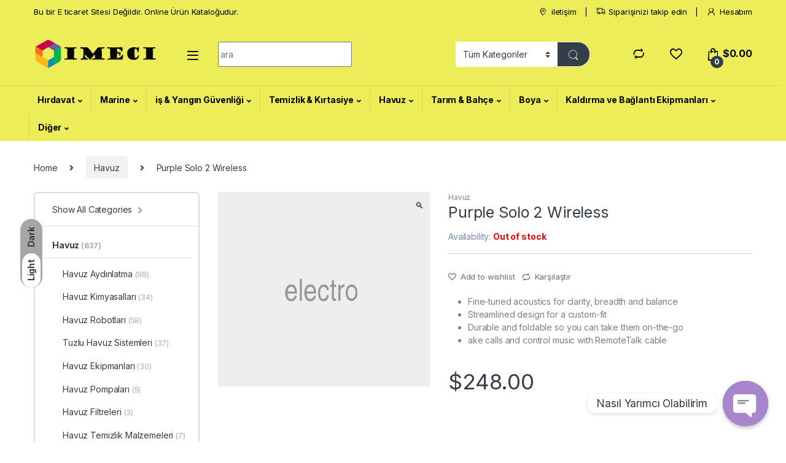

--- FILE ---
content_type: text/html; charset=UTF-8
request_url: https://imeci.com.tr/urun/purple-solo-2-wireless/
body_size: 67670
content:
<!DOCTYPE html>
<html dir="ltr" lang="tr" prefix="og: https://ogp.me/ns#">
<head>
<meta charset="UTF-8">
<meta name="viewport" content="width=device-width, initial-scale=1">
<link rel="profile" href="http://gmpg.org/xfn/11">
<link rel="pingback" href="https://imeci.com.tr/xmlrpc.php">

				<script>document.documentElement.className = document.documentElement.className + ' yes-js js_active js'</script>
				<title>Purple Solo 2 Wireless - imeci</title>

		<!-- All in One SEO 4.4.6 - aioseo.com -->
		<meta name="description" content="Fine-tuned acoustics for clarity, breadth and balance Streamlined design for a custom-fit Durable and foldable so you can take them on-the-go ake calls and control music with RemoteTalk cable" />
		<meta name="robots" content="max-image-preview:large" />
		<link rel="canonical" href="https://imeci.com.tr/urun/purple-solo-2-wireless/" />
		<meta name="generator" content="All in One SEO (AIOSEO) 4.4.6" />
		<meta property="og:locale" content="tr_TR" />
		<meta property="og:site_name" content="imeci - imeci" />
		<meta property="og:type" content="article" />
		<meta property="og:title" content="Purple Solo 2 Wireless - imeci" />
		<meta property="og:description" content="Fine-tuned acoustics for clarity, breadth and balance Streamlined design for a custom-fit Durable and foldable so you can take them on-the-go ake calls and control music with RemoteTalk cable" />
		<meta property="og:url" content="https://imeci.com.tr/urun/purple-solo-2-wireless/" />
		<meta property="og:image" content="https://imeci.com.tr/wp-content/uploads/2021/08/cropped-sadece-logo.png" />
		<meta property="og:image:secure_url" content="https://imeci.com.tr/wp-content/uploads/2021/08/cropped-sadece-logo.png" />
		<meta property="article:published_time" content="2016-03-17T08:07:48+00:00" />
		<meta property="article:modified_time" content="2016-03-17T08:07:48+00:00" />
		<meta name="twitter:card" content="summary" />
		<meta name="twitter:title" content="Purple Solo 2 Wireless - imeci" />
		<meta name="twitter:description" content="Fine-tuned acoustics for clarity, breadth and balance Streamlined design for a custom-fit Durable and foldable so you can take them on-the-go ake calls and control music with RemoteTalk cable" />
		<meta name="twitter:image" content="https://imeci.com.tr/wp-content/uploads/2021/08/cropped-sadece-logo.png" />
		<script type="application/ld+json" class="aioseo-schema">
			{"@context":"https:\/\/schema.org","@graph":[{"@type":"BreadcrumbList","@id":"https:\/\/imeci.com.tr\/urun\/purple-solo-2-wireless\/#breadcrumblist","itemListElement":[{"@type":"ListItem","@id":"https:\/\/imeci.com.tr\/#listItem","position":1,"item":{"@type":"WebPage","@id":"https:\/\/imeci.com.tr\/","name":"Ev","description":"NakliyeKargo 100% M\u00fc\u015fteriMemnuniyeti 7\/24\u0130leti\u015fime Ge\u00e7in En iyi Fiyat Yaln\u0131zcaEn iyi Markalar El Aletleri ve dahas\u0131 incele Boya Yat,Gemi sanayi Oto,Bina incele HIRDAVAT Tornavida Tak\u0131mlar\u0131Ceta Form 4000M\/5ST3 Torex Tornavida Tak\u0131m\u0131 (D\u00fcz) 5 Par\u00e7aTornavida Tak\u0131mlar\u0131Ceta Form 4000M\/5ST3 Torex Tornavida Tak\u0131m\u0131 (D\u00fcz) 5 Par\u00e7a 0 out of 5 (0) SKU: 5487EA\/605 $0.00 Add to cart Add to wishlist","url":"https:\/\/imeci.com.tr\/"},"nextItem":"https:\/\/imeci.com.tr\/urun\/purple-solo-2-wireless\/#listItem"},{"@type":"ListItem","@id":"https:\/\/imeci.com.tr\/urun\/purple-solo-2-wireless\/#listItem","position":2,"item":{"@type":"WebPage","@id":"https:\/\/imeci.com.tr\/urun\/purple-solo-2-wireless\/","name":"Purple Solo 2 Wireless","description":"Fine-tuned acoustics for clarity, breadth and balance Streamlined design for a custom-fit Durable and foldable so you can take them on-the-go ake calls and control music with RemoteTalk cable","url":"https:\/\/imeci.com.tr\/urun\/purple-solo-2-wireless\/"},"previousItem":"https:\/\/imeci.com.tr\/#listItem"}]},{"@type":"ItemPage","@id":"https:\/\/imeci.com.tr\/urun\/purple-solo-2-wireless\/#itempage","url":"https:\/\/imeci.com.tr\/urun\/purple-solo-2-wireless\/","name":"Purple Solo 2 Wireless - imeci","description":"Fine-tuned acoustics for clarity, breadth and balance Streamlined design for a custom-fit Durable and foldable so you can take them on-the-go ake calls and control music with RemoteTalk cable","inLanguage":"tr-TR","isPartOf":{"@id":"https:\/\/imeci.com.tr\/#website"},"breadcrumb":{"@id":"https:\/\/imeci.com.tr\/urun\/purple-solo-2-wireless\/#breadcrumblist"},"author":{"@id":"https:\/\/imeci.com.tr\/author\/admin\/#author"},"creator":{"@id":"https:\/\/imeci.com.tr\/author\/admin\/#author"},"image":{"@type":"ImageObject","url":"https:\/\/imeci.com.tr\/wp-content\/uploads\/2018\/10\/electro-placeholder.png","@id":"https:\/\/imeci.com.tr\/#mainImage","width":720,"height":660},"primaryImageOfPage":{"@id":"https:\/\/imeci.com.tr\/urun\/purple-solo-2-wireless\/#mainImage"},"datePublished":"2016-03-17T08:07:48+03:00","dateModified":"2016-03-17T08:07:48+03:00"},{"@type":"Organization","@id":"https:\/\/imeci.com.tr\/#organization","name":"imeci","url":"https:\/\/imeci.com.tr\/","logo":{"@type":"ImageObject","url":"https:\/\/imeci.com.tr\/wp-content\/uploads\/2021\/08\/cropped-sadece-logo.png","@id":"https:\/\/imeci.com.tr\/#organizationLogo","width":57,"height":60},"image":{"@id":"https:\/\/imeci.com.tr\/#organizationLogo"}},{"@type":"Person","@id":"https:\/\/imeci.com.tr\/author\/admin\/#author","url":"https:\/\/imeci.com.tr\/author\/admin\/","name":"admin","image":{"@type":"ImageObject","@id":"https:\/\/imeci.com.tr\/urun\/purple-solo-2-wireless\/#authorImage","url":"https:\/\/secure.gravatar.com\/avatar\/8098f2c7599f6c1191c801679ce1e8a6aa45734b915cfbf108c36d4e5f4be643?s=96&d=mm&r=g","width":96,"height":96,"caption":"admin"}},{"@type":"WebSite","@id":"https:\/\/imeci.com.tr\/#website","url":"https:\/\/imeci.com.tr\/","name":"imeci","description":"imeci","inLanguage":"tr-TR","publisher":{"@id":"https:\/\/imeci.com.tr\/#organization"}}]}
		</script>
		<!-- All in One SEO -->

<link rel='dns-prefetch' href='//fonts.googleapis.com' />
<link rel="alternate" type="application/rss+xml" title="imeci &raquo; akışı" href="https://imeci.com.tr/feed/" />
<link rel="alternate" type="application/rss+xml" title="imeci &raquo; yorum akışı" href="https://imeci.com.tr/comments/feed/" />
<link rel="alternate" type="application/rss+xml" title="imeci &raquo; Purple Solo 2 Wireless yorum akışı" href="https://imeci.com.tr/urun/purple-solo-2-wireless/feed/" />
<link rel="alternate" title="oEmbed (JSON)" type="application/json+oembed" href="https://imeci.com.tr/wp-json/oembed/1.0/embed?url=https%3A%2F%2Fimeci.com.tr%2Furun%2Fpurple-solo-2-wireless%2F" />
<link rel="alternate" title="oEmbed (XML)" type="text/xml+oembed" href="https://imeci.com.tr/wp-json/oembed/1.0/embed?url=https%3A%2F%2Fimeci.com.tr%2Furun%2Fpurple-solo-2-wireless%2F&#038;format=xml" />
		<!-- This site uses the Google Analytics by MonsterInsights plugin v8.19 - Using Analytics tracking - https://www.monsterinsights.com/ -->
		<!-- Note: MonsterInsights is not currently configured on this site. The site owner needs to authenticate with Google Analytics in the MonsterInsights settings panel. -->
					<!-- No tracking code set -->
				<!-- / Google Analytics by MonsterInsights -->
		<style id='wp-img-auto-sizes-contain-inline-css' type='text/css'>
img:is([sizes=auto i],[sizes^="auto," i]){contain-intrinsic-size:3000px 1500px}
/*# sourceURL=wp-img-auto-sizes-contain-inline-css */
</style>
<style id='wp-emoji-styles-inline-css' type='text/css'>

	img.wp-smiley, img.emoji {
		display: inline !important;
		border: none !important;
		box-shadow: none !important;
		height: 1em !important;
		width: 1em !important;
		margin: 0 0.07em !important;
		vertical-align: -0.1em !important;
		background: none !important;
		padding: 0 !important;
	}
/*# sourceURL=wp-emoji-styles-inline-css */
</style>
<link rel='stylesheet' id='wp-block-library-css' href='https://imeci.com.tr/wp-includes/css/dist/block-library/style.min.css?ver=6.9' type='text/css' media='all' />
<style id='global-styles-inline-css' type='text/css'>
:root{--wp--preset--aspect-ratio--square: 1;--wp--preset--aspect-ratio--4-3: 4/3;--wp--preset--aspect-ratio--3-4: 3/4;--wp--preset--aspect-ratio--3-2: 3/2;--wp--preset--aspect-ratio--2-3: 2/3;--wp--preset--aspect-ratio--16-9: 16/9;--wp--preset--aspect-ratio--9-16: 9/16;--wp--preset--color--black: #000000;--wp--preset--color--cyan-bluish-gray: #abb8c3;--wp--preset--color--white: #ffffff;--wp--preset--color--pale-pink: #f78da7;--wp--preset--color--vivid-red: #cf2e2e;--wp--preset--color--luminous-vivid-orange: #ff6900;--wp--preset--color--luminous-vivid-amber: #fcb900;--wp--preset--color--light-green-cyan: #7bdcb5;--wp--preset--color--vivid-green-cyan: #00d084;--wp--preset--color--pale-cyan-blue: #8ed1fc;--wp--preset--color--vivid-cyan-blue: #0693e3;--wp--preset--color--vivid-purple: #9b51e0;--wp--preset--gradient--vivid-cyan-blue-to-vivid-purple: linear-gradient(135deg,rgb(6,147,227) 0%,rgb(155,81,224) 100%);--wp--preset--gradient--light-green-cyan-to-vivid-green-cyan: linear-gradient(135deg,rgb(122,220,180) 0%,rgb(0,208,130) 100%);--wp--preset--gradient--luminous-vivid-amber-to-luminous-vivid-orange: linear-gradient(135deg,rgb(252,185,0) 0%,rgb(255,105,0) 100%);--wp--preset--gradient--luminous-vivid-orange-to-vivid-red: linear-gradient(135deg,rgb(255,105,0) 0%,rgb(207,46,46) 100%);--wp--preset--gradient--very-light-gray-to-cyan-bluish-gray: linear-gradient(135deg,rgb(238,238,238) 0%,rgb(169,184,195) 100%);--wp--preset--gradient--cool-to-warm-spectrum: linear-gradient(135deg,rgb(74,234,220) 0%,rgb(151,120,209) 20%,rgb(207,42,186) 40%,rgb(238,44,130) 60%,rgb(251,105,98) 80%,rgb(254,248,76) 100%);--wp--preset--gradient--blush-light-purple: linear-gradient(135deg,rgb(255,206,236) 0%,rgb(152,150,240) 100%);--wp--preset--gradient--blush-bordeaux: linear-gradient(135deg,rgb(254,205,165) 0%,rgb(254,45,45) 50%,rgb(107,0,62) 100%);--wp--preset--gradient--luminous-dusk: linear-gradient(135deg,rgb(255,203,112) 0%,rgb(199,81,192) 50%,rgb(65,88,208) 100%);--wp--preset--gradient--pale-ocean: linear-gradient(135deg,rgb(255,245,203) 0%,rgb(182,227,212) 50%,rgb(51,167,181) 100%);--wp--preset--gradient--electric-grass: linear-gradient(135deg,rgb(202,248,128) 0%,rgb(113,206,126) 100%);--wp--preset--gradient--midnight: linear-gradient(135deg,rgb(2,3,129) 0%,rgb(40,116,252) 100%);--wp--preset--font-size--small: 13px;--wp--preset--font-size--medium: 20px;--wp--preset--font-size--large: 36px;--wp--preset--font-size--x-large: 42px;--wp--preset--spacing--20: 0.44rem;--wp--preset--spacing--30: 0.67rem;--wp--preset--spacing--40: 1rem;--wp--preset--spacing--50: 1.5rem;--wp--preset--spacing--60: 2.25rem;--wp--preset--spacing--70: 3.38rem;--wp--preset--spacing--80: 5.06rem;--wp--preset--shadow--natural: 6px 6px 9px rgba(0, 0, 0, 0.2);--wp--preset--shadow--deep: 12px 12px 50px rgba(0, 0, 0, 0.4);--wp--preset--shadow--sharp: 6px 6px 0px rgba(0, 0, 0, 0.2);--wp--preset--shadow--outlined: 6px 6px 0px -3px rgb(255, 255, 255), 6px 6px rgb(0, 0, 0);--wp--preset--shadow--crisp: 6px 6px 0px rgb(0, 0, 0);}:where(.is-layout-flex){gap: 0.5em;}:where(.is-layout-grid){gap: 0.5em;}body .is-layout-flex{display: flex;}.is-layout-flex{flex-wrap: wrap;align-items: center;}.is-layout-flex > :is(*, div){margin: 0;}body .is-layout-grid{display: grid;}.is-layout-grid > :is(*, div){margin: 0;}:where(.wp-block-columns.is-layout-flex){gap: 2em;}:where(.wp-block-columns.is-layout-grid){gap: 2em;}:where(.wp-block-post-template.is-layout-flex){gap: 1.25em;}:where(.wp-block-post-template.is-layout-grid){gap: 1.25em;}.has-black-color{color: var(--wp--preset--color--black) !important;}.has-cyan-bluish-gray-color{color: var(--wp--preset--color--cyan-bluish-gray) !important;}.has-white-color{color: var(--wp--preset--color--white) !important;}.has-pale-pink-color{color: var(--wp--preset--color--pale-pink) !important;}.has-vivid-red-color{color: var(--wp--preset--color--vivid-red) !important;}.has-luminous-vivid-orange-color{color: var(--wp--preset--color--luminous-vivid-orange) !important;}.has-luminous-vivid-amber-color{color: var(--wp--preset--color--luminous-vivid-amber) !important;}.has-light-green-cyan-color{color: var(--wp--preset--color--light-green-cyan) !important;}.has-vivid-green-cyan-color{color: var(--wp--preset--color--vivid-green-cyan) !important;}.has-pale-cyan-blue-color{color: var(--wp--preset--color--pale-cyan-blue) !important;}.has-vivid-cyan-blue-color{color: var(--wp--preset--color--vivid-cyan-blue) !important;}.has-vivid-purple-color{color: var(--wp--preset--color--vivid-purple) !important;}.has-black-background-color{background-color: var(--wp--preset--color--black) !important;}.has-cyan-bluish-gray-background-color{background-color: var(--wp--preset--color--cyan-bluish-gray) !important;}.has-white-background-color{background-color: var(--wp--preset--color--white) !important;}.has-pale-pink-background-color{background-color: var(--wp--preset--color--pale-pink) !important;}.has-vivid-red-background-color{background-color: var(--wp--preset--color--vivid-red) !important;}.has-luminous-vivid-orange-background-color{background-color: var(--wp--preset--color--luminous-vivid-orange) !important;}.has-luminous-vivid-amber-background-color{background-color: var(--wp--preset--color--luminous-vivid-amber) !important;}.has-light-green-cyan-background-color{background-color: var(--wp--preset--color--light-green-cyan) !important;}.has-vivid-green-cyan-background-color{background-color: var(--wp--preset--color--vivid-green-cyan) !important;}.has-pale-cyan-blue-background-color{background-color: var(--wp--preset--color--pale-cyan-blue) !important;}.has-vivid-cyan-blue-background-color{background-color: var(--wp--preset--color--vivid-cyan-blue) !important;}.has-vivid-purple-background-color{background-color: var(--wp--preset--color--vivid-purple) !important;}.has-black-border-color{border-color: var(--wp--preset--color--black) !important;}.has-cyan-bluish-gray-border-color{border-color: var(--wp--preset--color--cyan-bluish-gray) !important;}.has-white-border-color{border-color: var(--wp--preset--color--white) !important;}.has-pale-pink-border-color{border-color: var(--wp--preset--color--pale-pink) !important;}.has-vivid-red-border-color{border-color: var(--wp--preset--color--vivid-red) !important;}.has-luminous-vivid-orange-border-color{border-color: var(--wp--preset--color--luminous-vivid-orange) !important;}.has-luminous-vivid-amber-border-color{border-color: var(--wp--preset--color--luminous-vivid-amber) !important;}.has-light-green-cyan-border-color{border-color: var(--wp--preset--color--light-green-cyan) !important;}.has-vivid-green-cyan-border-color{border-color: var(--wp--preset--color--vivid-green-cyan) !important;}.has-pale-cyan-blue-border-color{border-color: var(--wp--preset--color--pale-cyan-blue) !important;}.has-vivid-cyan-blue-border-color{border-color: var(--wp--preset--color--vivid-cyan-blue) !important;}.has-vivid-purple-border-color{border-color: var(--wp--preset--color--vivid-purple) !important;}.has-vivid-cyan-blue-to-vivid-purple-gradient-background{background: var(--wp--preset--gradient--vivid-cyan-blue-to-vivid-purple) !important;}.has-light-green-cyan-to-vivid-green-cyan-gradient-background{background: var(--wp--preset--gradient--light-green-cyan-to-vivid-green-cyan) !important;}.has-luminous-vivid-amber-to-luminous-vivid-orange-gradient-background{background: var(--wp--preset--gradient--luminous-vivid-amber-to-luminous-vivid-orange) !important;}.has-luminous-vivid-orange-to-vivid-red-gradient-background{background: var(--wp--preset--gradient--luminous-vivid-orange-to-vivid-red) !important;}.has-very-light-gray-to-cyan-bluish-gray-gradient-background{background: var(--wp--preset--gradient--very-light-gray-to-cyan-bluish-gray) !important;}.has-cool-to-warm-spectrum-gradient-background{background: var(--wp--preset--gradient--cool-to-warm-spectrum) !important;}.has-blush-light-purple-gradient-background{background: var(--wp--preset--gradient--blush-light-purple) !important;}.has-blush-bordeaux-gradient-background{background: var(--wp--preset--gradient--blush-bordeaux) !important;}.has-luminous-dusk-gradient-background{background: var(--wp--preset--gradient--luminous-dusk) !important;}.has-pale-ocean-gradient-background{background: var(--wp--preset--gradient--pale-ocean) !important;}.has-electric-grass-gradient-background{background: var(--wp--preset--gradient--electric-grass) !important;}.has-midnight-gradient-background{background: var(--wp--preset--gradient--midnight) !important;}.has-small-font-size{font-size: var(--wp--preset--font-size--small) !important;}.has-medium-font-size{font-size: var(--wp--preset--font-size--medium) !important;}.has-large-font-size{font-size: var(--wp--preset--font-size--large) !important;}.has-x-large-font-size{font-size: var(--wp--preset--font-size--x-large) !important;}
/*# sourceURL=global-styles-inline-css */
</style>

<style id='classic-theme-styles-inline-css' type='text/css'>
/*! This file is auto-generated */
.wp-block-button__link{color:#fff;background-color:#32373c;border-radius:9999px;box-shadow:none;text-decoration:none;padding:calc(.667em + 2px) calc(1.333em + 2px);font-size:1.125em}.wp-block-file__button{background:#32373c;color:#fff;text-decoration:none}
/*# sourceURL=/wp-includes/css/classic-themes.min.css */
</style>
<style id='extendify-utilities-inline-css' type='text/css'>
.ext-absolute{position:absolute!important}.ext-relative{position:relative!important}.ext-top-base{top:var(--wp--style--block-gap,1.75rem)!important}.ext-top-lg{top:var(--extendify--spacing--large)!important}.ext--top-base{top:calc(var(--wp--style--block-gap, 1.75rem)*-1)!important}.ext--top-lg{top:calc(var(--extendify--spacing--large)*-1)!important}.ext-right-base{right:var(--wp--style--block-gap,1.75rem)!important}.ext-right-lg{right:var(--extendify--spacing--large)!important}.ext--right-base{right:calc(var(--wp--style--block-gap, 1.75rem)*-1)!important}.ext--right-lg{right:calc(var(--extendify--spacing--large)*-1)!important}.ext-bottom-base{bottom:var(--wp--style--block-gap,1.75rem)!important}.ext-bottom-lg{bottom:var(--extendify--spacing--large)!important}.ext--bottom-base{bottom:calc(var(--wp--style--block-gap, 1.75rem)*-1)!important}.ext--bottom-lg{bottom:calc(var(--extendify--spacing--large)*-1)!important}.ext-left-base{left:var(--wp--style--block-gap,1.75rem)!important}.ext-left-lg{left:var(--extendify--spacing--large)!important}.ext--left-base{left:calc(var(--wp--style--block-gap, 1.75rem)*-1)!important}.ext--left-lg{left:calc(var(--extendify--spacing--large)*-1)!important}.ext-order-1{order:1!important}.ext-order-2{order:2!important}.ext-col-auto{grid-column:auto!important}.ext-col-span-1{grid-column:span 1/span 1!important}.ext-col-span-2{grid-column:span 2/span 2!important}.ext-col-span-3{grid-column:span 3/span 3!important}.ext-col-span-4{grid-column:span 4/span 4!important}.ext-col-span-5{grid-column:span 5/span 5!important}.ext-col-span-6{grid-column:span 6/span 6!important}.ext-col-span-7{grid-column:span 7/span 7!important}.ext-col-span-8{grid-column:span 8/span 8!important}.ext-col-span-9{grid-column:span 9/span 9!important}.ext-col-span-10{grid-column:span 10/span 10!important}.ext-col-span-11{grid-column:span 11/span 11!important}.ext-col-span-12{grid-column:span 12/span 12!important}.ext-col-span-full{grid-column:1/-1!important}.ext-col-start-1{grid-column-start:1!important}.ext-col-start-2{grid-column-start:2!important}.ext-col-start-3{grid-column-start:3!important}.ext-col-start-4{grid-column-start:4!important}.ext-col-start-5{grid-column-start:5!important}.ext-col-start-6{grid-column-start:6!important}.ext-col-start-7{grid-column-start:7!important}.ext-col-start-8{grid-column-start:8!important}.ext-col-start-9{grid-column-start:9!important}.ext-col-start-10{grid-column-start:10!important}.ext-col-start-11{grid-column-start:11!important}.ext-col-start-12{grid-column-start:12!important}.ext-col-start-13{grid-column-start:13!important}.ext-col-start-auto{grid-column-start:auto!important}.ext-col-end-1{grid-column-end:1!important}.ext-col-end-2{grid-column-end:2!important}.ext-col-end-3{grid-column-end:3!important}.ext-col-end-4{grid-column-end:4!important}.ext-col-end-5{grid-column-end:5!important}.ext-col-end-6{grid-column-end:6!important}.ext-col-end-7{grid-column-end:7!important}.ext-col-end-8{grid-column-end:8!important}.ext-col-end-9{grid-column-end:9!important}.ext-col-end-10{grid-column-end:10!important}.ext-col-end-11{grid-column-end:11!important}.ext-col-end-12{grid-column-end:12!important}.ext-col-end-13{grid-column-end:13!important}.ext-col-end-auto{grid-column-end:auto!important}.ext-row-auto{grid-row:auto!important}.ext-row-span-1{grid-row:span 1/span 1!important}.ext-row-span-2{grid-row:span 2/span 2!important}.ext-row-span-3{grid-row:span 3/span 3!important}.ext-row-span-4{grid-row:span 4/span 4!important}.ext-row-span-5{grid-row:span 5/span 5!important}.ext-row-span-6{grid-row:span 6/span 6!important}.ext-row-span-full{grid-row:1/-1!important}.ext-row-start-1{grid-row-start:1!important}.ext-row-start-2{grid-row-start:2!important}.ext-row-start-3{grid-row-start:3!important}.ext-row-start-4{grid-row-start:4!important}.ext-row-start-5{grid-row-start:5!important}.ext-row-start-6{grid-row-start:6!important}.ext-row-start-7{grid-row-start:7!important}.ext-row-start-auto{grid-row-start:auto!important}.ext-row-end-1{grid-row-end:1!important}.ext-row-end-2{grid-row-end:2!important}.ext-row-end-3{grid-row-end:3!important}.ext-row-end-4{grid-row-end:4!important}.ext-row-end-5{grid-row-end:5!important}.ext-row-end-6{grid-row-end:6!important}.ext-row-end-7{grid-row-end:7!important}.ext-row-end-auto{grid-row-end:auto!important}.ext-m-0:not([style*=margin]){margin:0!important}.ext-m-auto:not([style*=margin]){margin:auto!important}.ext-m-base:not([style*=margin]){margin:var(--wp--style--block-gap,1.75rem)!important}.ext-m-lg:not([style*=margin]){margin:var(--extendify--spacing--large)!important}.ext--m-base:not([style*=margin]){margin:calc(var(--wp--style--block-gap, 1.75rem)*-1)!important}.ext--m-lg:not([style*=margin]){margin:calc(var(--extendify--spacing--large)*-1)!important}.ext-mx-0:not([style*=margin]){margin-left:0!important;margin-right:0!important}.ext-mx-auto:not([style*=margin]){margin-left:auto!important;margin-right:auto!important}.ext-mx-base:not([style*=margin]){margin-left:var(--wp--style--block-gap,1.75rem)!important;margin-right:var(--wp--style--block-gap,1.75rem)!important}.ext-mx-lg:not([style*=margin]){margin-left:var(--extendify--spacing--large)!important;margin-right:var(--extendify--spacing--large)!important}.ext--mx-base:not([style*=margin]){margin-left:calc(var(--wp--style--block-gap, 1.75rem)*-1)!important;margin-right:calc(var(--wp--style--block-gap, 1.75rem)*-1)!important}.ext--mx-lg:not([style*=margin]){margin-left:calc(var(--extendify--spacing--large)*-1)!important;margin-right:calc(var(--extendify--spacing--large)*-1)!important}.ext-my-0:not([style*=margin]){margin-bottom:0!important;margin-top:0!important}.ext-my-auto:not([style*=margin]){margin-bottom:auto!important;margin-top:auto!important}.ext-my-base:not([style*=margin]){margin-bottom:var(--wp--style--block-gap,1.75rem)!important;margin-top:var(--wp--style--block-gap,1.75rem)!important}.ext-my-lg:not([style*=margin]){margin-bottom:var(--extendify--spacing--large)!important;margin-top:var(--extendify--spacing--large)!important}.ext--my-base:not([style*=margin]){margin-bottom:calc(var(--wp--style--block-gap, 1.75rem)*-1)!important;margin-top:calc(var(--wp--style--block-gap, 1.75rem)*-1)!important}.ext--my-lg:not([style*=margin]){margin-bottom:calc(var(--extendify--spacing--large)*-1)!important;margin-top:calc(var(--extendify--spacing--large)*-1)!important}.ext-mt-0:not([style*=margin]){margin-top:0!important}.ext-mt-auto:not([style*=margin]){margin-top:auto!important}.ext-mt-base:not([style*=margin]){margin-top:var(--wp--style--block-gap,1.75rem)!important}.ext-mt-lg:not([style*=margin]){margin-top:var(--extendify--spacing--large)!important}.ext--mt-base:not([style*=margin]){margin-top:calc(var(--wp--style--block-gap, 1.75rem)*-1)!important}.ext--mt-lg:not([style*=margin]){margin-top:calc(var(--extendify--spacing--large)*-1)!important}.ext-mr-0:not([style*=margin]){margin-right:0!important}.ext-mr-auto:not([style*=margin]){margin-right:auto!important}.ext-mr-base:not([style*=margin]){margin-right:var(--wp--style--block-gap,1.75rem)!important}.ext-mr-lg:not([style*=margin]){margin-right:var(--extendify--spacing--large)!important}.ext--mr-base:not([style*=margin]){margin-right:calc(var(--wp--style--block-gap, 1.75rem)*-1)!important}.ext--mr-lg:not([style*=margin]){margin-right:calc(var(--extendify--spacing--large)*-1)!important}.ext-mb-0:not([style*=margin]){margin-bottom:0!important}.ext-mb-auto:not([style*=margin]){margin-bottom:auto!important}.ext-mb-base:not([style*=margin]){margin-bottom:var(--wp--style--block-gap,1.75rem)!important}.ext-mb-lg:not([style*=margin]){margin-bottom:var(--extendify--spacing--large)!important}.ext--mb-base:not([style*=margin]){margin-bottom:calc(var(--wp--style--block-gap, 1.75rem)*-1)!important}.ext--mb-lg:not([style*=margin]){margin-bottom:calc(var(--extendify--spacing--large)*-1)!important}.ext-ml-0:not([style*=margin]){margin-left:0!important}.ext-ml-auto:not([style*=margin]){margin-left:auto!important}.ext-ml-base:not([style*=margin]){margin-left:var(--wp--style--block-gap,1.75rem)!important}.ext-ml-lg:not([style*=margin]){margin-left:var(--extendify--spacing--large)!important}.ext--ml-base:not([style*=margin]){margin-left:calc(var(--wp--style--block-gap, 1.75rem)*-1)!important}.ext--ml-lg:not([style*=margin]){margin-left:calc(var(--extendify--spacing--large)*-1)!important}.ext-block{display:block!important}.ext-inline-block{display:inline-block!important}.ext-inline{display:inline!important}.ext-flex{display:flex!important}.ext-inline-flex{display:inline-flex!important}.ext-grid{display:grid!important}.ext-inline-grid{display:inline-grid!important}.ext-hidden{display:none!important}.ext-w-auto{width:auto!important}.ext-w-full{width:100%!important}.ext-max-w-full{max-width:100%!important}.ext-flex-1{flex:1 1 0%!important}.ext-flex-auto{flex:1 1 auto!important}.ext-flex-initial{flex:0 1 auto!important}.ext-flex-none{flex:none!important}.ext-flex-shrink-0{flex-shrink:0!important}.ext-flex-shrink{flex-shrink:1!important}.ext-flex-grow-0{flex-grow:0!important}.ext-flex-grow{flex-grow:1!important}.ext-list-none{list-style-type:none!important}.ext-grid-cols-1{grid-template-columns:repeat(1,minmax(0,1fr))!important}.ext-grid-cols-2{grid-template-columns:repeat(2,minmax(0,1fr))!important}.ext-grid-cols-3{grid-template-columns:repeat(3,minmax(0,1fr))!important}.ext-grid-cols-4{grid-template-columns:repeat(4,minmax(0,1fr))!important}.ext-grid-cols-5{grid-template-columns:repeat(5,minmax(0,1fr))!important}.ext-grid-cols-6{grid-template-columns:repeat(6,minmax(0,1fr))!important}.ext-grid-cols-7{grid-template-columns:repeat(7,minmax(0,1fr))!important}.ext-grid-cols-8{grid-template-columns:repeat(8,minmax(0,1fr))!important}.ext-grid-cols-9{grid-template-columns:repeat(9,minmax(0,1fr))!important}.ext-grid-cols-10{grid-template-columns:repeat(10,minmax(0,1fr))!important}.ext-grid-cols-11{grid-template-columns:repeat(11,minmax(0,1fr))!important}.ext-grid-cols-12{grid-template-columns:repeat(12,minmax(0,1fr))!important}.ext-grid-cols-none{grid-template-columns:none!important}.ext-grid-rows-1{grid-template-rows:repeat(1,minmax(0,1fr))!important}.ext-grid-rows-2{grid-template-rows:repeat(2,minmax(0,1fr))!important}.ext-grid-rows-3{grid-template-rows:repeat(3,minmax(0,1fr))!important}.ext-grid-rows-4{grid-template-rows:repeat(4,minmax(0,1fr))!important}.ext-grid-rows-5{grid-template-rows:repeat(5,minmax(0,1fr))!important}.ext-grid-rows-6{grid-template-rows:repeat(6,minmax(0,1fr))!important}.ext-grid-rows-none{grid-template-rows:none!important}.ext-flex-row{flex-direction:row!important}.ext-flex-row-reverse{flex-direction:row-reverse!important}.ext-flex-col{flex-direction:column!important}.ext-flex-col-reverse{flex-direction:column-reverse!important}.ext-flex-wrap{flex-wrap:wrap!important}.ext-flex-wrap-reverse{flex-wrap:wrap-reverse!important}.ext-flex-nowrap{flex-wrap:nowrap!important}.ext-items-start{align-items:flex-start!important}.ext-items-end{align-items:flex-end!important}.ext-items-center{align-items:center!important}.ext-items-baseline{align-items:baseline!important}.ext-items-stretch{align-items:stretch!important}.ext-justify-start{justify-content:flex-start!important}.ext-justify-end{justify-content:flex-end!important}.ext-justify-center{justify-content:center!important}.ext-justify-between{justify-content:space-between!important}.ext-justify-around{justify-content:space-around!important}.ext-justify-evenly{justify-content:space-evenly!important}.ext-justify-items-start{justify-items:start!important}.ext-justify-items-end{justify-items:end!important}.ext-justify-items-center{justify-items:center!important}.ext-justify-items-stretch{justify-items:stretch!important}.ext-gap-0{gap:0!important}.ext-gap-base{gap:var(--wp--style--block-gap,1.75rem)!important}.ext-gap-lg{gap:var(--extendify--spacing--large)!important}.ext-gap-x-0{-moz-column-gap:0!important;column-gap:0!important}.ext-gap-x-base{-moz-column-gap:var(--wp--style--block-gap,1.75rem)!important;column-gap:var(--wp--style--block-gap,1.75rem)!important}.ext-gap-x-lg{-moz-column-gap:var(--extendify--spacing--large)!important;column-gap:var(--extendify--spacing--large)!important}.ext-gap-y-0{row-gap:0!important}.ext-gap-y-base{row-gap:var(--wp--style--block-gap,1.75rem)!important}.ext-gap-y-lg{row-gap:var(--extendify--spacing--large)!important}.ext-justify-self-auto{justify-self:auto!important}.ext-justify-self-start{justify-self:start!important}.ext-justify-self-end{justify-self:end!important}.ext-justify-self-center{justify-self:center!important}.ext-justify-self-stretch{justify-self:stretch!important}.ext-rounded-none{border-radius:0!important}.ext-rounded-full{border-radius:9999px!important}.ext-rounded-t-none{border-top-left-radius:0!important;border-top-right-radius:0!important}.ext-rounded-t-full{border-top-left-radius:9999px!important;border-top-right-radius:9999px!important}.ext-rounded-r-none{border-bottom-right-radius:0!important;border-top-right-radius:0!important}.ext-rounded-r-full{border-bottom-right-radius:9999px!important;border-top-right-radius:9999px!important}.ext-rounded-b-none{border-bottom-left-radius:0!important;border-bottom-right-radius:0!important}.ext-rounded-b-full{border-bottom-left-radius:9999px!important;border-bottom-right-radius:9999px!important}.ext-rounded-l-none{border-bottom-left-radius:0!important;border-top-left-radius:0!important}.ext-rounded-l-full{border-bottom-left-radius:9999px!important;border-top-left-radius:9999px!important}.ext-rounded-tl-none{border-top-left-radius:0!important}.ext-rounded-tl-full{border-top-left-radius:9999px!important}.ext-rounded-tr-none{border-top-right-radius:0!important}.ext-rounded-tr-full{border-top-right-radius:9999px!important}.ext-rounded-br-none{border-bottom-right-radius:0!important}.ext-rounded-br-full{border-bottom-right-radius:9999px!important}.ext-rounded-bl-none{border-bottom-left-radius:0!important}.ext-rounded-bl-full{border-bottom-left-radius:9999px!important}.ext-border-0{border-width:0!important}.ext-border-t-0{border-top-width:0!important}.ext-border-r-0{border-right-width:0!important}.ext-border-b-0{border-bottom-width:0!important}.ext-border-l-0{border-left-width:0!important}.ext-p-0:not([style*=padding]){padding:0!important}.ext-p-base:not([style*=padding]){padding:var(--wp--style--block-gap,1.75rem)!important}.ext-p-lg:not([style*=padding]){padding:var(--extendify--spacing--large)!important}.ext-px-0:not([style*=padding]){padding-left:0!important;padding-right:0!important}.ext-px-base:not([style*=padding]){padding-left:var(--wp--style--block-gap,1.75rem)!important;padding-right:var(--wp--style--block-gap,1.75rem)!important}.ext-px-lg:not([style*=padding]){padding-left:var(--extendify--spacing--large)!important;padding-right:var(--extendify--spacing--large)!important}.ext-py-0:not([style*=padding]){padding-bottom:0!important;padding-top:0!important}.ext-py-base:not([style*=padding]){padding-bottom:var(--wp--style--block-gap,1.75rem)!important;padding-top:var(--wp--style--block-gap,1.75rem)!important}.ext-py-lg:not([style*=padding]){padding-bottom:var(--extendify--spacing--large)!important;padding-top:var(--extendify--spacing--large)!important}.ext-pt-0:not([style*=padding]){padding-top:0!important}.ext-pt-base:not([style*=padding]){padding-top:var(--wp--style--block-gap,1.75rem)!important}.ext-pt-lg:not([style*=padding]){padding-top:var(--extendify--spacing--large)!important}.ext-pr-0:not([style*=padding]){padding-right:0!important}.ext-pr-base:not([style*=padding]){padding-right:var(--wp--style--block-gap,1.75rem)!important}.ext-pr-lg:not([style*=padding]){padding-right:var(--extendify--spacing--large)!important}.ext-pb-0:not([style*=padding]){padding-bottom:0!important}.ext-pb-base:not([style*=padding]){padding-bottom:var(--wp--style--block-gap,1.75rem)!important}.ext-pb-lg:not([style*=padding]){padding-bottom:var(--extendify--spacing--large)!important}.ext-pl-0:not([style*=padding]){padding-left:0!important}.ext-pl-base:not([style*=padding]){padding-left:var(--wp--style--block-gap,1.75rem)!important}.ext-pl-lg:not([style*=padding]){padding-left:var(--extendify--spacing--large)!important}.ext-text-left{text-align:left!important}.ext-text-center{text-align:center!important}.ext-text-right{text-align:right!important}.ext-leading-none{line-height:1!important}.ext-leading-tight{line-height:1.25!important}.ext-leading-snug{line-height:1.375!important}.ext-leading-normal{line-height:1.5!important}.ext-leading-relaxed{line-height:1.625!important}.ext-leading-loose{line-height:2!important}.clip-path--rhombus img{-webkit-clip-path:polygon(15% 6%,80% 29%,84% 93%,23% 69%);clip-path:polygon(15% 6%,80% 29%,84% 93%,23% 69%)}.clip-path--diamond img{-webkit-clip-path:polygon(5% 29%,60% 2%,91% 64%,36% 89%);clip-path:polygon(5% 29%,60% 2%,91% 64%,36% 89%)}.clip-path--rhombus-alt img{-webkit-clip-path:polygon(14% 9%,85% 24%,91% 89%,19% 76%);clip-path:polygon(14% 9%,85% 24%,91% 89%,19% 76%)}.wp-block-columns[class*=fullwidth-cols]{margin-bottom:unset}.wp-block-column.editor\:pointer-events-none{margin-bottom:0!important;margin-top:0!important}.is-root-container.block-editor-block-list__layout>[data-align=full]:not(:first-of-type)>.wp-block-column.editor\:pointer-events-none,.is-root-container.block-editor-block-list__layout>[data-align=wide]>.wp-block-column.editor\:pointer-events-none{margin-top:calc(var(--wp--style--block-gap, 28px)*-1)!important}.ext .wp-block-columns .wp-block-column[style*=padding]{padding-left:0!important;padding-right:0!important}.ext .wp-block-columns+.wp-block-columns:not([class*=mt-]):not([class*=my-]):not([style*=margin]){margin-top:0!important}[class*=fullwidth-cols] .wp-block-column:first-child,[class*=fullwidth-cols] .wp-block-group:first-child{margin-top:0}[class*=fullwidth-cols] .wp-block-column:last-child,[class*=fullwidth-cols] .wp-block-group:last-child{margin-bottom:0}[class*=fullwidth-cols] .wp-block-column:first-child>*,[class*=fullwidth-cols] .wp-block-column>:first-child{margin-top:0}.ext .is-not-stacked-on-mobile .wp-block-column,[class*=fullwidth-cols] .wp-block-column>:last-child{margin-bottom:0}.wp-block-columns[class*=fullwidth-cols]:not(.is-not-stacked-on-mobile)>.wp-block-column:not(:last-child){margin-bottom:var(--wp--style--block-gap,1.75rem)}@media (min-width:782px){.wp-block-columns[class*=fullwidth-cols]:not(.is-not-stacked-on-mobile)>.wp-block-column:not(:last-child){margin-bottom:0}}.wp-block-columns[class*=fullwidth-cols].is-not-stacked-on-mobile>.wp-block-column{margin-bottom:0!important}@media (min-width:600px) and (max-width:781px){.wp-block-columns[class*=fullwidth-cols]:not(.is-not-stacked-on-mobile)>.wp-block-column:nth-child(2n){margin-left:var(--wp--style--block-gap,2em)}}@media (max-width:781px){.tablet\:fullwidth-cols.wp-block-columns:not(.is-not-stacked-on-mobile){flex-wrap:wrap}.tablet\:fullwidth-cols.wp-block-columns:not(.is-not-stacked-on-mobile)>.wp-block-column,.tablet\:fullwidth-cols.wp-block-columns:not(.is-not-stacked-on-mobile)>.wp-block-column:not([style*=margin]){margin-left:0!important}.tablet\:fullwidth-cols.wp-block-columns:not(.is-not-stacked-on-mobile)>.wp-block-column{flex-basis:100%!important}}@media (max-width:1079px){.desktop\:fullwidth-cols.wp-block-columns:not(.is-not-stacked-on-mobile){flex-wrap:wrap}.desktop\:fullwidth-cols.wp-block-columns:not(.is-not-stacked-on-mobile)>.wp-block-column,.desktop\:fullwidth-cols.wp-block-columns:not(.is-not-stacked-on-mobile)>.wp-block-column:not([style*=margin]){margin-left:0!important}.desktop\:fullwidth-cols.wp-block-columns:not(.is-not-stacked-on-mobile)>.wp-block-column{flex-basis:100%!important}.desktop\:fullwidth-cols.wp-block-columns:not(.is-not-stacked-on-mobile)>.wp-block-column:not(:last-child){margin-bottom:var(--wp--style--block-gap,1.75rem)!important}}.direction-rtl{direction:rtl}.direction-ltr{direction:ltr}.is-style-inline-list{padding-left:0!important}.is-style-inline-list li{list-style-type:none!important}@media (min-width:782px){.is-style-inline-list li{display:inline!important;margin-right:var(--wp--style--block-gap,1.75rem)!important}}@media (min-width:782px){.is-style-inline-list li:first-child{margin-left:0!important}}@media (min-width:782px){.is-style-inline-list li:last-child{margin-right:0!important}}.bring-to-front{position:relative;z-index:10}.text-stroke{-webkit-text-stroke-color:var(--wp--preset--color--background)}.text-stroke,.text-stroke--primary{-webkit-text-stroke-width:var(
        --wp--custom--typography--text-stroke-width,2px
    )}.text-stroke--primary{-webkit-text-stroke-color:var(--wp--preset--color--primary)}.text-stroke--secondary{-webkit-text-stroke-width:var(
        --wp--custom--typography--text-stroke-width,2px
    );-webkit-text-stroke-color:var(--wp--preset--color--secondary)}.editor\:no-caption .block-editor-rich-text__editable{display:none!important}.editor\:no-inserter .wp-block-column:not(.is-selected)>.block-list-appender,.editor\:no-inserter .wp-block-cover__inner-container>.block-list-appender,.editor\:no-inserter .wp-block-group__inner-container>.block-list-appender,.editor\:no-inserter>.block-list-appender{display:none}.editor\:no-resize .components-resizable-box__handle,.editor\:no-resize .components-resizable-box__handle:after,.editor\:no-resize .components-resizable-box__side-handle:before{display:none;pointer-events:none}.editor\:no-resize .components-resizable-box__container{display:block}.editor\:pointer-events-none{pointer-events:none}.is-style-angled{justify-content:flex-end}.ext .is-style-angled>[class*=_inner-container],.is-style-angled{align-items:center}.is-style-angled .wp-block-cover__image-background,.is-style-angled .wp-block-cover__video-background{-webkit-clip-path:polygon(0 0,30% 0,50% 100%,0 100%);clip-path:polygon(0 0,30% 0,50% 100%,0 100%);z-index:1}@media (min-width:782px){.is-style-angled .wp-block-cover__image-background,.is-style-angled .wp-block-cover__video-background{-webkit-clip-path:polygon(0 0,55% 0,65% 100%,0 100%);clip-path:polygon(0 0,55% 0,65% 100%,0 100%)}}.has-foreground-color{color:var(--wp--preset--color--foreground,#000)!important}.has-foreground-background-color{background-color:var(--wp--preset--color--foreground,#000)!important}.has-background-color{color:var(--wp--preset--color--background,#fff)!important}.has-background-background-color{background-color:var(--wp--preset--color--background,#fff)!important}.has-primary-color{color:var(--wp--preset--color--primary,#4b5563)!important}.has-primary-background-color{background-color:var(--wp--preset--color--primary,#4b5563)!important}.has-secondary-color{color:var(--wp--preset--color--secondary,#9ca3af)!important}.has-secondary-background-color{background-color:var(--wp--preset--color--secondary,#9ca3af)!important}.ext.has-text-color h1,.ext.has-text-color h2,.ext.has-text-color h3,.ext.has-text-color h4,.ext.has-text-color h5,.ext.has-text-color h6,.ext.has-text-color p{color:currentColor}.has-white-color{color:var(--wp--preset--color--white,#fff)!important}.has-black-color{color:var(--wp--preset--color--black,#000)!important}.has-ext-foreground-background-color{background-color:var(
        --wp--preset--color--foreground,var(--wp--preset--color--black,#000)
    )!important}.has-ext-primary-background-color{background-color:var(
        --wp--preset--color--primary,var(--wp--preset--color--cyan-bluish-gray,#000)
    )!important}.wp-block-button__link.has-black-background-color{border-color:var(--wp--preset--color--black,#000)}.wp-block-button__link.has-white-background-color{border-color:var(--wp--preset--color--white,#fff)}.has-ext-small-font-size{font-size:var(--wp--preset--font-size--ext-small)!important}.has-ext-medium-font-size{font-size:var(--wp--preset--font-size--ext-medium)!important}.has-ext-large-font-size{font-size:var(--wp--preset--font-size--ext-large)!important;line-height:1.2}.has-ext-x-large-font-size{font-size:var(--wp--preset--font-size--ext-x-large)!important;line-height:1}.has-ext-xx-large-font-size{font-size:var(--wp--preset--font-size--ext-xx-large)!important;line-height:1}.has-ext-x-large-font-size:not([style*=line-height]),.has-ext-xx-large-font-size:not([style*=line-height]){line-height:1.1}.ext .wp-block-group>*{margin-bottom:0;margin-top:0}.ext .wp-block-group>*+*{margin-bottom:0}.ext .wp-block-group>*+*,.ext h2{margin-top:var(--wp--style--block-gap,1.75rem)}.ext h2{margin-bottom:var(--wp--style--block-gap,1.75rem)}.has-ext-x-large-font-size+h3,.has-ext-x-large-font-size+p{margin-top:.5rem}.ext .wp-block-buttons>.wp-block-button.wp-block-button__width-25{min-width:12rem;width:calc(25% - var(--wp--style--block-gap, .5em)*.75)}.ext .ext-grid>[class*=_inner-container]{display:grid}.ext>[class*=_inner-container]>.ext-grid:not([class*=columns]),.ext>[class*=_inner-container]>.wp-block>.ext-grid:not([class*=columns]){display:initial!important}.ext .ext-grid-cols-1>[class*=_inner-container]{grid-template-columns:repeat(1,minmax(0,1fr))!important}.ext .ext-grid-cols-2>[class*=_inner-container]{grid-template-columns:repeat(2,minmax(0,1fr))!important}.ext .ext-grid-cols-3>[class*=_inner-container]{grid-template-columns:repeat(3,minmax(0,1fr))!important}.ext .ext-grid-cols-4>[class*=_inner-container]{grid-template-columns:repeat(4,minmax(0,1fr))!important}.ext .ext-grid-cols-5>[class*=_inner-container]{grid-template-columns:repeat(5,minmax(0,1fr))!important}.ext .ext-grid-cols-6>[class*=_inner-container]{grid-template-columns:repeat(6,minmax(0,1fr))!important}.ext .ext-grid-cols-7>[class*=_inner-container]{grid-template-columns:repeat(7,minmax(0,1fr))!important}.ext .ext-grid-cols-8>[class*=_inner-container]{grid-template-columns:repeat(8,minmax(0,1fr))!important}.ext .ext-grid-cols-9>[class*=_inner-container]{grid-template-columns:repeat(9,minmax(0,1fr))!important}.ext .ext-grid-cols-10>[class*=_inner-container]{grid-template-columns:repeat(10,minmax(0,1fr))!important}.ext .ext-grid-cols-11>[class*=_inner-container]{grid-template-columns:repeat(11,minmax(0,1fr))!important}.ext .ext-grid-cols-12>[class*=_inner-container]{grid-template-columns:repeat(12,minmax(0,1fr))!important}.ext .ext-grid-cols-13>[class*=_inner-container]{grid-template-columns:repeat(13,minmax(0,1fr))!important}.ext .ext-grid-cols-none>[class*=_inner-container]{grid-template-columns:none!important}.ext .ext-grid-rows-1>[class*=_inner-container]{grid-template-rows:repeat(1,minmax(0,1fr))!important}.ext .ext-grid-rows-2>[class*=_inner-container]{grid-template-rows:repeat(2,minmax(0,1fr))!important}.ext .ext-grid-rows-3>[class*=_inner-container]{grid-template-rows:repeat(3,minmax(0,1fr))!important}.ext .ext-grid-rows-4>[class*=_inner-container]{grid-template-rows:repeat(4,minmax(0,1fr))!important}.ext .ext-grid-rows-5>[class*=_inner-container]{grid-template-rows:repeat(5,minmax(0,1fr))!important}.ext .ext-grid-rows-6>[class*=_inner-container]{grid-template-rows:repeat(6,minmax(0,1fr))!important}.ext .ext-grid-rows-none>[class*=_inner-container]{grid-template-rows:none!important}.ext .ext-items-start>[class*=_inner-container]{align-items:flex-start!important}.ext .ext-items-end>[class*=_inner-container]{align-items:flex-end!important}.ext .ext-items-center>[class*=_inner-container]{align-items:center!important}.ext .ext-items-baseline>[class*=_inner-container]{align-items:baseline!important}.ext .ext-items-stretch>[class*=_inner-container]{align-items:stretch!important}.ext.wp-block-group>:last-child{margin-bottom:0}.ext .wp-block-group__inner-container{padding:0!important}.ext.has-background{padding-left:var(--wp--style--block-gap,1.75rem);padding-right:var(--wp--style--block-gap,1.75rem)}.ext [class*=inner-container]>.alignwide [class*=inner-container],.ext [class*=inner-container]>[data-align=wide] [class*=inner-container]{max-width:var(--responsive--alignwide-width,120rem)}.ext [class*=inner-container]>.alignwide [class*=inner-container]>*,.ext [class*=inner-container]>[data-align=wide] [class*=inner-container]>*{max-width:100%!important}.ext .wp-block-image{position:relative;text-align:center}.ext .wp-block-image img{display:inline-block;vertical-align:middle}body{--extendify--spacing--large:var(
        --wp--custom--spacing--large,clamp(2em,8vw,8em)
    );--wp--preset--font-size--ext-small:1rem;--wp--preset--font-size--ext-medium:1.125rem;--wp--preset--font-size--ext-large:clamp(1.65rem,3.5vw,2.15rem);--wp--preset--font-size--ext-x-large:clamp(3rem,6vw,4.75rem);--wp--preset--font-size--ext-xx-large:clamp(3.25rem,7.5vw,5.75rem);--wp--preset--color--black:#000;--wp--preset--color--white:#fff}.ext *{box-sizing:border-box}.block-editor-block-preview__content-iframe .ext [data-type="core/spacer"] .components-resizable-box__container{background:transparent!important}.block-editor-block-preview__content-iframe .ext [data-type="core/spacer"] .block-library-spacer__resize-container:before{display:none!important}.ext .wp-block-group__inner-container figure.wp-block-gallery.alignfull{margin-bottom:unset;margin-top:unset}.ext .alignwide{margin-left:auto!important;margin-right:auto!important}.is-root-container.block-editor-block-list__layout>[data-align=full]:not(:first-of-type)>.ext-my-0,.is-root-container.block-editor-block-list__layout>[data-align=wide]>.ext-my-0:not([style*=margin]){margin-top:calc(var(--wp--style--block-gap, 28px)*-1)!important}.block-editor-block-preview__content-iframe .preview\:min-h-50{min-height:50vw!important}.block-editor-block-preview__content-iframe .preview\:min-h-60{min-height:60vw!important}.block-editor-block-preview__content-iframe .preview\:min-h-70{min-height:70vw!important}.block-editor-block-preview__content-iframe .preview\:min-h-80{min-height:80vw!important}.block-editor-block-preview__content-iframe .preview\:min-h-100{min-height:100vw!important}.ext-mr-0.alignfull:not([style*=margin]):not([style*=margin]){margin-right:0!important}.ext-ml-0:not([style*=margin]):not([style*=margin]){margin-left:0!important}.is-root-container .wp-block[data-align=full]>.ext-mx-0:not([style*=margin]):not([style*=margin]){margin-left:calc(var(--wp--custom--spacing--outer, 0)*1)!important;margin-right:calc(var(--wp--custom--spacing--outer, 0)*1)!important;overflow:hidden;width:unset}@media (min-width:782px){.tablet\:ext-absolute{position:absolute!important}.tablet\:ext-relative{position:relative!important}.tablet\:ext-top-base{top:var(--wp--style--block-gap,1.75rem)!important}.tablet\:ext-top-lg{top:var(--extendify--spacing--large)!important}.tablet\:ext--top-base{top:calc(var(--wp--style--block-gap, 1.75rem)*-1)!important}.tablet\:ext--top-lg{top:calc(var(--extendify--spacing--large)*-1)!important}.tablet\:ext-right-base{right:var(--wp--style--block-gap,1.75rem)!important}.tablet\:ext-right-lg{right:var(--extendify--spacing--large)!important}.tablet\:ext--right-base{right:calc(var(--wp--style--block-gap, 1.75rem)*-1)!important}.tablet\:ext--right-lg{right:calc(var(--extendify--spacing--large)*-1)!important}.tablet\:ext-bottom-base{bottom:var(--wp--style--block-gap,1.75rem)!important}.tablet\:ext-bottom-lg{bottom:var(--extendify--spacing--large)!important}.tablet\:ext--bottom-base{bottom:calc(var(--wp--style--block-gap, 1.75rem)*-1)!important}.tablet\:ext--bottom-lg{bottom:calc(var(--extendify--spacing--large)*-1)!important}.tablet\:ext-left-base{left:var(--wp--style--block-gap,1.75rem)!important}.tablet\:ext-left-lg{left:var(--extendify--spacing--large)!important}.tablet\:ext--left-base{left:calc(var(--wp--style--block-gap, 1.75rem)*-1)!important}.tablet\:ext--left-lg{left:calc(var(--extendify--spacing--large)*-1)!important}.tablet\:ext-order-1{order:1!important}.tablet\:ext-order-2{order:2!important}.tablet\:ext-m-0:not([style*=margin]){margin:0!important}.tablet\:ext-m-auto:not([style*=margin]){margin:auto!important}.tablet\:ext-m-base:not([style*=margin]){margin:var(--wp--style--block-gap,1.75rem)!important}.tablet\:ext-m-lg:not([style*=margin]){margin:var(--extendify--spacing--large)!important}.tablet\:ext--m-base:not([style*=margin]){margin:calc(var(--wp--style--block-gap, 1.75rem)*-1)!important}.tablet\:ext--m-lg:not([style*=margin]){margin:calc(var(--extendify--spacing--large)*-1)!important}.tablet\:ext-mx-0:not([style*=margin]){margin-left:0!important;margin-right:0!important}.tablet\:ext-mx-auto:not([style*=margin]){margin-left:auto!important;margin-right:auto!important}.tablet\:ext-mx-base:not([style*=margin]){margin-left:var(--wp--style--block-gap,1.75rem)!important;margin-right:var(--wp--style--block-gap,1.75rem)!important}.tablet\:ext-mx-lg:not([style*=margin]){margin-left:var(--extendify--spacing--large)!important;margin-right:var(--extendify--spacing--large)!important}.tablet\:ext--mx-base:not([style*=margin]){margin-left:calc(var(--wp--style--block-gap, 1.75rem)*-1)!important;margin-right:calc(var(--wp--style--block-gap, 1.75rem)*-1)!important}.tablet\:ext--mx-lg:not([style*=margin]){margin-left:calc(var(--extendify--spacing--large)*-1)!important;margin-right:calc(var(--extendify--spacing--large)*-1)!important}.tablet\:ext-my-0:not([style*=margin]){margin-bottom:0!important;margin-top:0!important}.tablet\:ext-my-auto:not([style*=margin]){margin-bottom:auto!important;margin-top:auto!important}.tablet\:ext-my-base:not([style*=margin]){margin-bottom:var(--wp--style--block-gap,1.75rem)!important;margin-top:var(--wp--style--block-gap,1.75rem)!important}.tablet\:ext-my-lg:not([style*=margin]){margin-bottom:var(--extendify--spacing--large)!important;margin-top:var(--extendify--spacing--large)!important}.tablet\:ext--my-base:not([style*=margin]){margin-bottom:calc(var(--wp--style--block-gap, 1.75rem)*-1)!important;margin-top:calc(var(--wp--style--block-gap, 1.75rem)*-1)!important}.tablet\:ext--my-lg:not([style*=margin]){margin-bottom:calc(var(--extendify--spacing--large)*-1)!important;margin-top:calc(var(--extendify--spacing--large)*-1)!important}.tablet\:ext-mt-0:not([style*=margin]){margin-top:0!important}.tablet\:ext-mt-auto:not([style*=margin]){margin-top:auto!important}.tablet\:ext-mt-base:not([style*=margin]){margin-top:var(--wp--style--block-gap,1.75rem)!important}.tablet\:ext-mt-lg:not([style*=margin]){margin-top:var(--extendify--spacing--large)!important}.tablet\:ext--mt-base:not([style*=margin]){margin-top:calc(var(--wp--style--block-gap, 1.75rem)*-1)!important}.tablet\:ext--mt-lg:not([style*=margin]){margin-top:calc(var(--extendify--spacing--large)*-1)!important}.tablet\:ext-mr-0:not([style*=margin]){margin-right:0!important}.tablet\:ext-mr-auto:not([style*=margin]){margin-right:auto!important}.tablet\:ext-mr-base:not([style*=margin]){margin-right:var(--wp--style--block-gap,1.75rem)!important}.tablet\:ext-mr-lg:not([style*=margin]){margin-right:var(--extendify--spacing--large)!important}.tablet\:ext--mr-base:not([style*=margin]){margin-right:calc(var(--wp--style--block-gap, 1.75rem)*-1)!important}.tablet\:ext--mr-lg:not([style*=margin]){margin-right:calc(var(--extendify--spacing--large)*-1)!important}.tablet\:ext-mb-0:not([style*=margin]){margin-bottom:0!important}.tablet\:ext-mb-auto:not([style*=margin]){margin-bottom:auto!important}.tablet\:ext-mb-base:not([style*=margin]){margin-bottom:var(--wp--style--block-gap,1.75rem)!important}.tablet\:ext-mb-lg:not([style*=margin]){margin-bottom:var(--extendify--spacing--large)!important}.tablet\:ext--mb-base:not([style*=margin]){margin-bottom:calc(var(--wp--style--block-gap, 1.75rem)*-1)!important}.tablet\:ext--mb-lg:not([style*=margin]){margin-bottom:calc(var(--extendify--spacing--large)*-1)!important}.tablet\:ext-ml-0:not([style*=margin]){margin-left:0!important}.tablet\:ext-ml-auto:not([style*=margin]){margin-left:auto!important}.tablet\:ext-ml-base:not([style*=margin]){margin-left:var(--wp--style--block-gap,1.75rem)!important}.tablet\:ext-ml-lg:not([style*=margin]){margin-left:var(--extendify--spacing--large)!important}.tablet\:ext--ml-base:not([style*=margin]){margin-left:calc(var(--wp--style--block-gap, 1.75rem)*-1)!important}.tablet\:ext--ml-lg:not([style*=margin]){margin-left:calc(var(--extendify--spacing--large)*-1)!important}.tablet\:ext-block{display:block!important}.tablet\:ext-inline-block{display:inline-block!important}.tablet\:ext-inline{display:inline!important}.tablet\:ext-flex{display:flex!important}.tablet\:ext-inline-flex{display:inline-flex!important}.tablet\:ext-grid{display:grid!important}.tablet\:ext-inline-grid{display:inline-grid!important}.tablet\:ext-hidden{display:none!important}.tablet\:ext-w-auto{width:auto!important}.tablet\:ext-w-full{width:100%!important}.tablet\:ext-max-w-full{max-width:100%!important}.tablet\:ext-flex-1{flex:1 1 0%!important}.tablet\:ext-flex-auto{flex:1 1 auto!important}.tablet\:ext-flex-initial{flex:0 1 auto!important}.tablet\:ext-flex-none{flex:none!important}.tablet\:ext-flex-shrink-0{flex-shrink:0!important}.tablet\:ext-flex-shrink{flex-shrink:1!important}.tablet\:ext-flex-grow-0{flex-grow:0!important}.tablet\:ext-flex-grow{flex-grow:1!important}.tablet\:ext-list-none{list-style-type:none!important}.tablet\:ext-grid-cols-1{grid-template-columns:repeat(1,minmax(0,1fr))!important}.tablet\:ext-grid-cols-2{grid-template-columns:repeat(2,minmax(0,1fr))!important}.tablet\:ext-grid-cols-3{grid-template-columns:repeat(3,minmax(0,1fr))!important}.tablet\:ext-grid-cols-4{grid-template-columns:repeat(4,minmax(0,1fr))!important}.tablet\:ext-grid-cols-5{grid-template-columns:repeat(5,minmax(0,1fr))!important}.tablet\:ext-grid-cols-6{grid-template-columns:repeat(6,minmax(0,1fr))!important}.tablet\:ext-grid-cols-7{grid-template-columns:repeat(7,minmax(0,1fr))!important}.tablet\:ext-grid-cols-8{grid-template-columns:repeat(8,minmax(0,1fr))!important}.tablet\:ext-grid-cols-9{grid-template-columns:repeat(9,minmax(0,1fr))!important}.tablet\:ext-grid-cols-10{grid-template-columns:repeat(10,minmax(0,1fr))!important}.tablet\:ext-grid-cols-11{grid-template-columns:repeat(11,minmax(0,1fr))!important}.tablet\:ext-grid-cols-12{grid-template-columns:repeat(12,minmax(0,1fr))!important}.tablet\:ext-grid-cols-none{grid-template-columns:none!important}.tablet\:ext-flex-row{flex-direction:row!important}.tablet\:ext-flex-row-reverse{flex-direction:row-reverse!important}.tablet\:ext-flex-col{flex-direction:column!important}.tablet\:ext-flex-col-reverse{flex-direction:column-reverse!important}.tablet\:ext-flex-wrap{flex-wrap:wrap!important}.tablet\:ext-flex-wrap-reverse{flex-wrap:wrap-reverse!important}.tablet\:ext-flex-nowrap{flex-wrap:nowrap!important}.tablet\:ext-items-start{align-items:flex-start!important}.tablet\:ext-items-end{align-items:flex-end!important}.tablet\:ext-items-center{align-items:center!important}.tablet\:ext-items-baseline{align-items:baseline!important}.tablet\:ext-items-stretch{align-items:stretch!important}.tablet\:ext-justify-start{justify-content:flex-start!important}.tablet\:ext-justify-end{justify-content:flex-end!important}.tablet\:ext-justify-center{justify-content:center!important}.tablet\:ext-justify-between{justify-content:space-between!important}.tablet\:ext-justify-around{justify-content:space-around!important}.tablet\:ext-justify-evenly{justify-content:space-evenly!important}.tablet\:ext-justify-items-start{justify-items:start!important}.tablet\:ext-justify-items-end{justify-items:end!important}.tablet\:ext-justify-items-center{justify-items:center!important}.tablet\:ext-justify-items-stretch{justify-items:stretch!important}.tablet\:ext-justify-self-auto{justify-self:auto!important}.tablet\:ext-justify-self-start{justify-self:start!important}.tablet\:ext-justify-self-end{justify-self:end!important}.tablet\:ext-justify-self-center{justify-self:center!important}.tablet\:ext-justify-self-stretch{justify-self:stretch!important}.tablet\:ext-p-0:not([style*=padding]){padding:0!important}.tablet\:ext-p-base:not([style*=padding]){padding:var(--wp--style--block-gap,1.75rem)!important}.tablet\:ext-p-lg:not([style*=padding]){padding:var(--extendify--spacing--large)!important}.tablet\:ext-px-0:not([style*=padding]){padding-left:0!important;padding-right:0!important}.tablet\:ext-px-base:not([style*=padding]){padding-left:var(--wp--style--block-gap,1.75rem)!important;padding-right:var(--wp--style--block-gap,1.75rem)!important}.tablet\:ext-px-lg:not([style*=padding]){padding-left:var(--extendify--spacing--large)!important;padding-right:var(--extendify--spacing--large)!important}.tablet\:ext-py-0:not([style*=padding]){padding-bottom:0!important;padding-top:0!important}.tablet\:ext-py-base:not([style*=padding]){padding-bottom:var(--wp--style--block-gap,1.75rem)!important;padding-top:var(--wp--style--block-gap,1.75rem)!important}.tablet\:ext-py-lg:not([style*=padding]){padding-bottom:var(--extendify--spacing--large)!important;padding-top:var(--extendify--spacing--large)!important}.tablet\:ext-pt-0:not([style*=padding]){padding-top:0!important}.tablet\:ext-pt-base:not([style*=padding]){padding-top:var(--wp--style--block-gap,1.75rem)!important}.tablet\:ext-pt-lg:not([style*=padding]){padding-top:var(--extendify--spacing--large)!important}.tablet\:ext-pr-0:not([style*=padding]){padding-right:0!important}.tablet\:ext-pr-base:not([style*=padding]){padding-right:var(--wp--style--block-gap,1.75rem)!important}.tablet\:ext-pr-lg:not([style*=padding]){padding-right:var(--extendify--spacing--large)!important}.tablet\:ext-pb-0:not([style*=padding]){padding-bottom:0!important}.tablet\:ext-pb-base:not([style*=padding]){padding-bottom:var(--wp--style--block-gap,1.75rem)!important}.tablet\:ext-pb-lg:not([style*=padding]){padding-bottom:var(--extendify--spacing--large)!important}.tablet\:ext-pl-0:not([style*=padding]){padding-left:0!important}.tablet\:ext-pl-base:not([style*=padding]){padding-left:var(--wp--style--block-gap,1.75rem)!important}.tablet\:ext-pl-lg:not([style*=padding]){padding-left:var(--extendify--spacing--large)!important}.tablet\:ext-text-left{text-align:left!important}.tablet\:ext-text-center{text-align:center!important}.tablet\:ext-text-right{text-align:right!important}}@media (min-width:1080px){.desktop\:ext-absolute{position:absolute!important}.desktop\:ext-relative{position:relative!important}.desktop\:ext-top-base{top:var(--wp--style--block-gap,1.75rem)!important}.desktop\:ext-top-lg{top:var(--extendify--spacing--large)!important}.desktop\:ext--top-base{top:calc(var(--wp--style--block-gap, 1.75rem)*-1)!important}.desktop\:ext--top-lg{top:calc(var(--extendify--spacing--large)*-1)!important}.desktop\:ext-right-base{right:var(--wp--style--block-gap,1.75rem)!important}.desktop\:ext-right-lg{right:var(--extendify--spacing--large)!important}.desktop\:ext--right-base{right:calc(var(--wp--style--block-gap, 1.75rem)*-1)!important}.desktop\:ext--right-lg{right:calc(var(--extendify--spacing--large)*-1)!important}.desktop\:ext-bottom-base{bottom:var(--wp--style--block-gap,1.75rem)!important}.desktop\:ext-bottom-lg{bottom:var(--extendify--spacing--large)!important}.desktop\:ext--bottom-base{bottom:calc(var(--wp--style--block-gap, 1.75rem)*-1)!important}.desktop\:ext--bottom-lg{bottom:calc(var(--extendify--spacing--large)*-1)!important}.desktop\:ext-left-base{left:var(--wp--style--block-gap,1.75rem)!important}.desktop\:ext-left-lg{left:var(--extendify--spacing--large)!important}.desktop\:ext--left-base{left:calc(var(--wp--style--block-gap, 1.75rem)*-1)!important}.desktop\:ext--left-lg{left:calc(var(--extendify--spacing--large)*-1)!important}.desktop\:ext-order-1{order:1!important}.desktop\:ext-order-2{order:2!important}.desktop\:ext-m-0:not([style*=margin]){margin:0!important}.desktop\:ext-m-auto:not([style*=margin]){margin:auto!important}.desktop\:ext-m-base:not([style*=margin]){margin:var(--wp--style--block-gap,1.75rem)!important}.desktop\:ext-m-lg:not([style*=margin]){margin:var(--extendify--spacing--large)!important}.desktop\:ext--m-base:not([style*=margin]){margin:calc(var(--wp--style--block-gap, 1.75rem)*-1)!important}.desktop\:ext--m-lg:not([style*=margin]){margin:calc(var(--extendify--spacing--large)*-1)!important}.desktop\:ext-mx-0:not([style*=margin]){margin-left:0!important;margin-right:0!important}.desktop\:ext-mx-auto:not([style*=margin]){margin-left:auto!important;margin-right:auto!important}.desktop\:ext-mx-base:not([style*=margin]){margin-left:var(--wp--style--block-gap,1.75rem)!important;margin-right:var(--wp--style--block-gap,1.75rem)!important}.desktop\:ext-mx-lg:not([style*=margin]){margin-left:var(--extendify--spacing--large)!important;margin-right:var(--extendify--spacing--large)!important}.desktop\:ext--mx-base:not([style*=margin]){margin-left:calc(var(--wp--style--block-gap, 1.75rem)*-1)!important;margin-right:calc(var(--wp--style--block-gap, 1.75rem)*-1)!important}.desktop\:ext--mx-lg:not([style*=margin]){margin-left:calc(var(--extendify--spacing--large)*-1)!important;margin-right:calc(var(--extendify--spacing--large)*-1)!important}.desktop\:ext-my-0:not([style*=margin]){margin-bottom:0!important;margin-top:0!important}.desktop\:ext-my-auto:not([style*=margin]){margin-bottom:auto!important;margin-top:auto!important}.desktop\:ext-my-base:not([style*=margin]){margin-bottom:var(--wp--style--block-gap,1.75rem)!important;margin-top:var(--wp--style--block-gap,1.75rem)!important}.desktop\:ext-my-lg:not([style*=margin]){margin-bottom:var(--extendify--spacing--large)!important;margin-top:var(--extendify--spacing--large)!important}.desktop\:ext--my-base:not([style*=margin]){margin-bottom:calc(var(--wp--style--block-gap, 1.75rem)*-1)!important;margin-top:calc(var(--wp--style--block-gap, 1.75rem)*-1)!important}.desktop\:ext--my-lg:not([style*=margin]){margin-bottom:calc(var(--extendify--spacing--large)*-1)!important;margin-top:calc(var(--extendify--spacing--large)*-1)!important}.desktop\:ext-mt-0:not([style*=margin]){margin-top:0!important}.desktop\:ext-mt-auto:not([style*=margin]){margin-top:auto!important}.desktop\:ext-mt-base:not([style*=margin]){margin-top:var(--wp--style--block-gap,1.75rem)!important}.desktop\:ext-mt-lg:not([style*=margin]){margin-top:var(--extendify--spacing--large)!important}.desktop\:ext--mt-base:not([style*=margin]){margin-top:calc(var(--wp--style--block-gap, 1.75rem)*-1)!important}.desktop\:ext--mt-lg:not([style*=margin]){margin-top:calc(var(--extendify--spacing--large)*-1)!important}.desktop\:ext-mr-0:not([style*=margin]){margin-right:0!important}.desktop\:ext-mr-auto:not([style*=margin]){margin-right:auto!important}.desktop\:ext-mr-base:not([style*=margin]){margin-right:var(--wp--style--block-gap,1.75rem)!important}.desktop\:ext-mr-lg:not([style*=margin]){margin-right:var(--extendify--spacing--large)!important}.desktop\:ext--mr-base:not([style*=margin]){margin-right:calc(var(--wp--style--block-gap, 1.75rem)*-1)!important}.desktop\:ext--mr-lg:not([style*=margin]){margin-right:calc(var(--extendify--spacing--large)*-1)!important}.desktop\:ext-mb-0:not([style*=margin]){margin-bottom:0!important}.desktop\:ext-mb-auto:not([style*=margin]){margin-bottom:auto!important}.desktop\:ext-mb-base:not([style*=margin]){margin-bottom:var(--wp--style--block-gap,1.75rem)!important}.desktop\:ext-mb-lg:not([style*=margin]){margin-bottom:var(--extendify--spacing--large)!important}.desktop\:ext--mb-base:not([style*=margin]){margin-bottom:calc(var(--wp--style--block-gap, 1.75rem)*-1)!important}.desktop\:ext--mb-lg:not([style*=margin]){margin-bottom:calc(var(--extendify--spacing--large)*-1)!important}.desktop\:ext-ml-0:not([style*=margin]){margin-left:0!important}.desktop\:ext-ml-auto:not([style*=margin]){margin-left:auto!important}.desktop\:ext-ml-base:not([style*=margin]){margin-left:var(--wp--style--block-gap,1.75rem)!important}.desktop\:ext-ml-lg:not([style*=margin]){margin-left:var(--extendify--spacing--large)!important}.desktop\:ext--ml-base:not([style*=margin]){margin-left:calc(var(--wp--style--block-gap, 1.75rem)*-1)!important}.desktop\:ext--ml-lg:not([style*=margin]){margin-left:calc(var(--extendify--spacing--large)*-1)!important}.desktop\:ext-block{display:block!important}.desktop\:ext-inline-block{display:inline-block!important}.desktop\:ext-inline{display:inline!important}.desktop\:ext-flex{display:flex!important}.desktop\:ext-inline-flex{display:inline-flex!important}.desktop\:ext-grid{display:grid!important}.desktop\:ext-inline-grid{display:inline-grid!important}.desktop\:ext-hidden{display:none!important}.desktop\:ext-w-auto{width:auto!important}.desktop\:ext-w-full{width:100%!important}.desktop\:ext-max-w-full{max-width:100%!important}.desktop\:ext-flex-1{flex:1 1 0%!important}.desktop\:ext-flex-auto{flex:1 1 auto!important}.desktop\:ext-flex-initial{flex:0 1 auto!important}.desktop\:ext-flex-none{flex:none!important}.desktop\:ext-flex-shrink-0{flex-shrink:0!important}.desktop\:ext-flex-shrink{flex-shrink:1!important}.desktop\:ext-flex-grow-0{flex-grow:0!important}.desktop\:ext-flex-grow{flex-grow:1!important}.desktop\:ext-list-none{list-style-type:none!important}.desktop\:ext-grid-cols-1{grid-template-columns:repeat(1,minmax(0,1fr))!important}.desktop\:ext-grid-cols-2{grid-template-columns:repeat(2,minmax(0,1fr))!important}.desktop\:ext-grid-cols-3{grid-template-columns:repeat(3,minmax(0,1fr))!important}.desktop\:ext-grid-cols-4{grid-template-columns:repeat(4,minmax(0,1fr))!important}.desktop\:ext-grid-cols-5{grid-template-columns:repeat(5,minmax(0,1fr))!important}.desktop\:ext-grid-cols-6{grid-template-columns:repeat(6,minmax(0,1fr))!important}.desktop\:ext-grid-cols-7{grid-template-columns:repeat(7,minmax(0,1fr))!important}.desktop\:ext-grid-cols-8{grid-template-columns:repeat(8,minmax(0,1fr))!important}.desktop\:ext-grid-cols-9{grid-template-columns:repeat(9,minmax(0,1fr))!important}.desktop\:ext-grid-cols-10{grid-template-columns:repeat(10,minmax(0,1fr))!important}.desktop\:ext-grid-cols-11{grid-template-columns:repeat(11,minmax(0,1fr))!important}.desktop\:ext-grid-cols-12{grid-template-columns:repeat(12,minmax(0,1fr))!important}.desktop\:ext-grid-cols-none{grid-template-columns:none!important}.desktop\:ext-flex-row{flex-direction:row!important}.desktop\:ext-flex-row-reverse{flex-direction:row-reverse!important}.desktop\:ext-flex-col{flex-direction:column!important}.desktop\:ext-flex-col-reverse{flex-direction:column-reverse!important}.desktop\:ext-flex-wrap{flex-wrap:wrap!important}.desktop\:ext-flex-wrap-reverse{flex-wrap:wrap-reverse!important}.desktop\:ext-flex-nowrap{flex-wrap:nowrap!important}.desktop\:ext-items-start{align-items:flex-start!important}.desktop\:ext-items-end{align-items:flex-end!important}.desktop\:ext-items-center{align-items:center!important}.desktop\:ext-items-baseline{align-items:baseline!important}.desktop\:ext-items-stretch{align-items:stretch!important}.desktop\:ext-justify-start{justify-content:flex-start!important}.desktop\:ext-justify-end{justify-content:flex-end!important}.desktop\:ext-justify-center{justify-content:center!important}.desktop\:ext-justify-between{justify-content:space-between!important}.desktop\:ext-justify-around{justify-content:space-around!important}.desktop\:ext-justify-evenly{justify-content:space-evenly!important}.desktop\:ext-justify-items-start{justify-items:start!important}.desktop\:ext-justify-items-end{justify-items:end!important}.desktop\:ext-justify-items-center{justify-items:center!important}.desktop\:ext-justify-items-stretch{justify-items:stretch!important}.desktop\:ext-justify-self-auto{justify-self:auto!important}.desktop\:ext-justify-self-start{justify-self:start!important}.desktop\:ext-justify-self-end{justify-self:end!important}.desktop\:ext-justify-self-center{justify-self:center!important}.desktop\:ext-justify-self-stretch{justify-self:stretch!important}.desktop\:ext-p-0:not([style*=padding]){padding:0!important}.desktop\:ext-p-base:not([style*=padding]){padding:var(--wp--style--block-gap,1.75rem)!important}.desktop\:ext-p-lg:not([style*=padding]){padding:var(--extendify--spacing--large)!important}.desktop\:ext-px-0:not([style*=padding]){padding-left:0!important;padding-right:0!important}.desktop\:ext-px-base:not([style*=padding]){padding-left:var(--wp--style--block-gap,1.75rem)!important;padding-right:var(--wp--style--block-gap,1.75rem)!important}.desktop\:ext-px-lg:not([style*=padding]){padding-left:var(--extendify--spacing--large)!important;padding-right:var(--extendify--spacing--large)!important}.desktop\:ext-py-0:not([style*=padding]){padding-bottom:0!important;padding-top:0!important}.desktop\:ext-py-base:not([style*=padding]){padding-bottom:var(--wp--style--block-gap,1.75rem)!important;padding-top:var(--wp--style--block-gap,1.75rem)!important}.desktop\:ext-py-lg:not([style*=padding]){padding-bottom:var(--extendify--spacing--large)!important;padding-top:var(--extendify--spacing--large)!important}.desktop\:ext-pt-0:not([style*=padding]){padding-top:0!important}.desktop\:ext-pt-base:not([style*=padding]){padding-top:var(--wp--style--block-gap,1.75rem)!important}.desktop\:ext-pt-lg:not([style*=padding]){padding-top:var(--extendify--spacing--large)!important}.desktop\:ext-pr-0:not([style*=padding]){padding-right:0!important}.desktop\:ext-pr-base:not([style*=padding]){padding-right:var(--wp--style--block-gap,1.75rem)!important}.desktop\:ext-pr-lg:not([style*=padding]){padding-right:var(--extendify--spacing--large)!important}.desktop\:ext-pb-0:not([style*=padding]){padding-bottom:0!important}.desktop\:ext-pb-base:not([style*=padding]){padding-bottom:var(--wp--style--block-gap,1.75rem)!important}.desktop\:ext-pb-lg:not([style*=padding]){padding-bottom:var(--extendify--spacing--large)!important}.desktop\:ext-pl-0:not([style*=padding]){padding-left:0!important}.desktop\:ext-pl-base:not([style*=padding]){padding-left:var(--wp--style--block-gap,1.75rem)!important}.desktop\:ext-pl-lg:not([style*=padding]){padding-left:var(--extendify--spacing--large)!important}.desktop\:ext-text-left{text-align:left!important}.desktop\:ext-text-center{text-align:center!important}.desktop\:ext-text-right{text-align:right!important}}

/*# sourceURL=extendify-utilities-inline-css */
</style>
<link rel='stylesheet' id='chaty-front-css-css' href='https://imeci.com.tr/wp-content/plugins/chaty/css/chaty-front.css?ver=3.1.61644658759' type='text/css' media='all' />
<link rel='stylesheet' id='contact-form-7-css' href='https://imeci.com.tr/wp-content/plugins/contact-form-7/includes/css/styles.css?ver=5.5.4' type='text/css' media='all' />
<link rel='stylesheet' id='mas-wc-brands-style-css' href='https://imeci.com.tr/wp-content/plugins/mas-woocommerce-brands/assets/css/style.css?ver=1.0.4' type='text/css' media='all' />
<link rel='stylesheet' id='rs-plugin-settings-css' href='https://imeci.com.tr/wp-content/plugins/revslider/public/assets/css/rs6.css?ver=6.4.11' type='text/css' media='all' />
<style id='rs-plugin-settings-inline-css' type='text/css'>
#rs-demo-id {}
/*# sourceURL=rs-plugin-settings-inline-css */
</style>
<link rel='stylesheet' id='js_composer_front-css' href='https://imeci.com.tr/wp-content/plugins/js_composer/assets/css/js_composer.min.css?ver=6.6.0' type='text/css' media='all' />
<link rel='stylesheet' id='ts-shortcode-css' href='https://imeci.com.tr/wp-content/plugins/themesky/css/shortcode.css?ver=1.1.5' type='text/css' media='all' />
<link rel='stylesheet' id='owl-carousel-css' href='https://imeci.com.tr/wp-content/plugins/themesky/css/owl.carousel.css?ver=1.1.5' type='text/css' media='all' />
<link rel='stylesheet' id='photoswipe-css' href='https://imeci.com.tr/wp-content/plugins/woocommerce/assets/css/photoswipe/photoswipe.min.css?ver=8.1.3' type='text/css' media='all' />
<link rel='stylesheet' id='photoswipe-default-skin-css' href='https://imeci.com.tr/wp-content/plugins/woocommerce/assets/css/photoswipe/default-skin/default-skin.min.css?ver=8.1.3' type='text/css' media='all' />
<style id='woocommerce-inline-inline-css' type='text/css'>
.woocommerce form .form-row .required { visibility: visible; }
/*# sourceURL=woocommerce-inline-inline-css */
</style>
<link rel='stylesheet' id='jquery-colorbox-css' href='https://imeci.com.tr/wp-content/plugins/yith-woocommerce-compare/assets/css/colorbox.css?ver=1.4.21' type='text/css' media='all' />
<link rel='stylesheet' id='dgwt-wcas-style-css' href='https://imeci.com.tr/wp-content/plugins/ajax-search-for-woocommerce/assets/css/style.min.css?ver=1.15.0' type='text/css' media='all' />
<link rel='stylesheet' id='electro-fonts-css' href='https://fonts.googleapis.com/css2?family=Inter:wght@300;400;600;700&#038;display=swap' type='text/css' media='all' />
<link rel='stylesheet' id='font-electro-css' href='https://imeci.com.tr/wp-content/themes/electro/assets/css/font-electro.css?ver=3.0.3' type='text/css' media='all' />
<link rel='stylesheet' id='fontawesome-css' href='https://imeci.com.tr/wp-content/themes/electro/assets/vendor/fontawesome/css/all.min.css?ver=3.0.3' type='text/css' media='all' />
<link rel='stylesheet' id='animate-css-css' href='https://imeci.com.tr/wp-content/themes/electro/assets/vendor/animate.css/animate.min.css?ver=3.0.3' type='text/css' media='all' />
<link rel='stylesheet' id='jquery-mCustomScrollbar-css' href='https://imeci.com.tr/wp-content/themes/electro/assets/vendor/malihu-custom-scrollbar-plugin/jquery.mCustomScrollbar.css?ver=3.0.3' type='text/css' media='all' />
<link rel='stylesheet' id='electro-style-css' href='https://imeci.com.tr/wp-content/themes/electro/style.min.css?ver=3.0.3' type='text/css' media='all' />
<link rel='stylesheet' id='pwb-styles-frontend-css' href='https://imeci.com.tr/wp-content/plugins/perfect-woocommerce-brands/build/frontend/css/style.css?ver=3.2.3' type='text/css' media='all' />
<script type="text/javascript" src="https://imeci.com.tr/wp-includes/js/jquery/jquery.min.js?ver=3.7.1" id="jquery-core-js"></script>
<script type="text/javascript" src="https://imeci.com.tr/wp-includes/js/jquery/jquery-migrate.min.js?ver=3.4.1" id="jquery-migrate-js"></script>
<script type="text/javascript" src="https://imeci.com.tr/wp-content/plugins/revslider/public/assets/js/rbtools.min.js?ver=6.4.8" id="tp-tools-js"></script>
<script type="text/javascript" src="https://imeci.com.tr/wp-content/plugins/revslider/public/assets/js/rs6.min.js?ver=6.4.11" id="revmin-js"></script>
<script type="text/javascript" src="https://imeci.com.tr/wp-content/plugins/woocommerce/assets/js/jquery-blockui/jquery.blockUI.min.js?ver=2.7.0-wc.8.1.3" id="jquery-blockui-js"></script>
<script type="text/javascript" id="wc-add-to-cart-js-extra">
/* <![CDATA[ */
var wc_add_to_cart_params = {"ajax_url":"/wp-admin/admin-ajax.php","wc_ajax_url":"/?wc-ajax=%%endpoint%%","i18n_view_cart":"View cart","cart_url":"https://imeci.com.tr/sepet/","is_cart":"","cart_redirect_after_add":"no"};
//# sourceURL=wc-add-to-cart-js-extra
/* ]]> */
</script>
<script type="text/javascript" src="https://imeci.com.tr/wp-content/plugins/woocommerce/assets/js/frontend/add-to-cart.min.js?ver=8.1.3" id="wc-add-to-cart-js"></script>
<script type="text/javascript" src="https://imeci.com.tr/wp-content/plugins/js_composer/assets/js/vendors/woocommerce-add-to-cart.js?ver=6.6.0" id="vc_woocommerce-add-to-cart-js-js"></script>
<link rel="https://api.w.org/" href="https://imeci.com.tr/wp-json/" /><link rel="alternate" title="JSON" type="application/json" href="https://imeci.com.tr/wp-json/wp/v2/product/2608" /><link rel="EditURI" type="application/rsd+xml" title="RSD" href="https://imeci.com.tr/xmlrpc.php?rsd" />
<meta name="generator" content="WordPress 6.9" />
<meta name="generator" content="WooCommerce 8.1.3" />
<link rel='shortlink' href='https://imeci.com.tr/?p=2608' />
<meta name="framework" content="Redux 4.3.9" /><style>.dgwt-wcas-ico-magnifier,.dgwt-wcas-ico-magnifier-handler{max-width:20px}.dgwt-wcas-search-wrapp{max-width:600px}</style>	<noscript><style>.woocommerce-product-gallery{ opacity: 1 !important; }</style></noscript>
	<meta name="generator" content="Powered by WPBakery Page Builder - drag and drop page builder for WordPress."/>
<meta name="generator" content="Powered by Slider Revolution 6.4.11 - responsive, Mobile-Friendly Slider Plugin for WordPress with comfortable drag and drop interface." />
<link rel="icon" href="https://imeci.com.tr/wp-content/uploads/2021/08/cropped-cropped-sadece-logo-32x32.png" sizes="32x32" />
<link rel="icon" href="https://imeci.com.tr/wp-content/uploads/2021/08/cropped-cropped-sadece-logo-192x192.png" sizes="192x192" />
<link rel="apple-touch-icon" href="https://imeci.com.tr/wp-content/uploads/2021/08/cropped-cropped-sadece-logo-180x180.png" />
<meta name="msapplication-TileImage" content="https://imeci.com.tr/wp-content/uploads/2021/08/cropped-cropped-sadece-logo-270x270.png" />
<script type="text/javascript">function setREVStartSize(e){
			//window.requestAnimationFrame(function() {				 
				window.RSIW = window.RSIW===undefined ? window.innerWidth : window.RSIW;	
				window.RSIH = window.RSIH===undefined ? window.innerHeight : window.RSIH;	
				try {								
					var pw = document.getElementById(e.c).parentNode.offsetWidth,
						newh;
					pw = pw===0 || isNaN(pw) ? window.RSIW : pw;
					e.tabw = e.tabw===undefined ? 0 : parseInt(e.tabw);
					e.thumbw = e.thumbw===undefined ? 0 : parseInt(e.thumbw);
					e.tabh = e.tabh===undefined ? 0 : parseInt(e.tabh);
					e.thumbh = e.thumbh===undefined ? 0 : parseInt(e.thumbh);
					e.tabhide = e.tabhide===undefined ? 0 : parseInt(e.tabhide);
					e.thumbhide = e.thumbhide===undefined ? 0 : parseInt(e.thumbhide);
					e.mh = e.mh===undefined || e.mh=="" || e.mh==="auto" ? 0 : parseInt(e.mh,0);		
					if(e.layout==="fullscreen" || e.l==="fullscreen") 						
						newh = Math.max(e.mh,window.RSIH);					
					else{					
						e.gw = Array.isArray(e.gw) ? e.gw : [e.gw];
						for (var i in e.rl) if (e.gw[i]===undefined || e.gw[i]===0) e.gw[i] = e.gw[i-1];					
						e.gh = e.el===undefined || e.el==="" || (Array.isArray(e.el) && e.el.length==0)? e.gh : e.el;
						e.gh = Array.isArray(e.gh) ? e.gh : [e.gh];
						for (var i in e.rl) if (e.gh[i]===undefined || e.gh[i]===0) e.gh[i] = e.gh[i-1];
											
						var nl = new Array(e.rl.length),
							ix = 0,						
							sl;					
						e.tabw = e.tabhide>=pw ? 0 : e.tabw;
						e.thumbw = e.thumbhide>=pw ? 0 : e.thumbw;
						e.tabh = e.tabhide>=pw ? 0 : e.tabh;
						e.thumbh = e.thumbhide>=pw ? 0 : e.thumbh;					
						for (var i in e.rl) nl[i] = e.rl[i]<window.RSIW ? 0 : e.rl[i];
						sl = nl[0];									
						for (var i in nl) if (sl>nl[i] && nl[i]>0) { sl = nl[i]; ix=i;}															
						var m = pw>(e.gw[ix]+e.tabw+e.thumbw) ? 1 : (pw-(e.tabw+e.thumbw)) / (e.gw[ix]);					
						newh =  (e.gh[ix] * m) + (e.tabh + e.thumbh);
					}				
					if(window.rs_init_css===undefined) window.rs_init_css = document.head.appendChild(document.createElement("style"));					
					document.getElementById(e.c).height = newh+"px";
					window.rs_init_css.innerHTML += "#"+e.c+"_wrapper { height: "+newh+"px }";				
				} catch(e){
					console.log("Failure at Presize of Slider:" + e)
				}					   
			//});
		  };</script>
<style type="text/css">
        .footer-call-us .call-us-icon i,
        .header-support-info .support-icon i,
        .header-support-inner .support-icon,
        .widget_electro_products_filter .widget_layered_nav li > a:hover::before,
        .widget_electro_products_filter .widget_layered_nav li > a:focus::before,
        .widget_electro_products_filter .widget_product_categories li > a:hover::before,
        .widget_electro_products_filter .widget_product_categories li > a:focus::before,
        .widget_electro_products_filter .widget_layered_nav li.chosen > a::before,
        .widget_electro_products_filter .widget_product_categories li.current-cat > a::before,
        .features-list .media-left i,
        .secondary-nav>.dropdown.open >a::before,
        .secondary-nav>.dropdown.show >a::before,
        p.stars a,
        .top-bar.top-bar-v1 #menu-top-bar-left.nav-inline .menu-item > a i,
        .handheld-footer .handheld-footer-bar .footer-call-us .call-us-text span,
        .footer-v2 .handheld-footer .handheld-footer-bar .footer-call-us .call-us-text span,
        .top-bar .menu-item.customer-support i {
            color: #eded5a;
        }

        .header-logo svg ellipse,
        .footer-logo svg ellipse{
            fill:#eded5a;
        }

        .primary-nav .nav-inline > .menu-item .dropdown-menu,
        .primary-nav-menu .nav-inline > .menu-item .dropdown-menu,
        .navbar-primary .navbar-nav > .menu-item .dropdown-menu,
        .vertical-menu .menu-item-has-children > .dropdown-menu,
        .departments-menu .menu-item-has-children:hover > .dropdown-menu,
        .top-bar .nav-inline > .menu-item .dropdown-menu,
        .secondary-nav>.dropdown .dropdown-menu,
        .header-v6 .vertical-menu .list-group-item > .dropdown-menu,
        .best-selling-menu .nav-item>ul>li.electro-more-menu-item .dropdown-menu,
        .home-v5-slider .tp-tab.selected .tp-tab-title:before,
        .home-v5-slider .tp-tab.selected .tp-tab-title:after,
        .header-v5 .electro-navigation .departments-menu-v2>.dropdown>.dropdown-menu,
        .product-categories-list-with-header.v2 header .caption .section-title:after,
        .primary-nav-menu .nav-inline >.menu-item .dropdown-menu,
        .dropdown-menu-mini-cart,
        .dropdown-menu-user-account,
        .electro-navbar-primary .nav>.menu-item.menu-item-has-children .dropdown-menu,
        .header-v6 .header-logo-area .departments-menu-v2 .departments-menu-v2-title+.dropdown-menu,
        .departments-menu-v2 .departments-menu-v2-title+.dropdown-menu li.menu-item-has-children .dropdown-menu,
        .secondary-nav-v6 .secondary-nav-v6-inner .sub-menu,
        .secondary-nav-v6 .widget_nav_menu .sub-menu {
            border-top-color: #eded5a;
        }

        .columns-6-1 > ul.products > li.product .thumbnails > a:hover,
        .primary-nav .nav-inline .yamm-fw.open > a::before,
        .columns-6-1>ul.products.product-main-6-1 .electro-wc-product-gallery__wrapper .electro-wc-product-gallery__image.flex-active-slide img,
        .single-product .electro-wc-product-gallery .electro-wc-product-gallery__wrapper .electro-wc-product-gallery__image.flex-active-slide img,
        .products-6-1-with-categories-inner .product-main-6-1 .images .thumbnails a:hover,
        .home-v5-slider .tp-tab.selected .tp-tab-title:after,
        .electro-navbar .departments-menu-v2 .departments-menu-v2-title+.dropdown-menu li.menu-item-has-children>.dropdown-menu,
        .product-main-6-1 .thumbnails>a:focus, .product-main-6-1 .thumbnails>a:hover,
        .product-main-6-1 .thumbnails>a:focus, .product-main-6-1 .thumbnails>a:focus,
        .product-main-6-1 .thumbnails>a:focus>img, .product-main-6-1 .thumbnails>a:hover>img,
        .product-main-6-1 .thumbnails>a:focus>img, .product-main-6-1 .thumbnails>a:focus>img {
            border-bottom-color: #eded5a;
        }

        .navbar-primary,
        .footer-newsletter,
        .button:hover::before,
        li.product:hover .button::before,
        li.product:hover .added_to_cart::before,
        .owl-item .product:hover .button::before,
        .owl-item .product:hover .added_to_cart::before,
        .widget_price_filter .ui-slider .ui-slider-handle,
        .woocommerce-pagination ul.page-numbers > li a.current,
        .woocommerce-pagination ul.page-numbers > li span.current,
        .pagination ul.page-numbers > li a.current,
        .pagination ul.page-numbers > li span.current,
        .owl-dots .owl-dot.active,
        .products-carousel-tabs .nav-link.active::before,
        .deal-progress .progress-bar,
        .products-2-1-2 .nav-link.active::before,
        .products-4-1-4 .nav-link.active::before,
        .da .da-action > a::after,
        .header-v1 .navbar-search .input-group .btn,
        .header-v3 .navbar-search .input-group .btn,
        .header-v6 .navbar-search .input-group .btn,
        .header-v8 .navbar-search .input-group .btn,
        .header-v9 .navbar-search .input-group .btn,
        .vertical-menu > li:first-child,
        .widget.widget_tag_cloud .tagcloud a:hover,
        .widget.widget_tag_cloud .tagcloud a:focus,
        .navbar-mini-cart .cart-items-count,
        .navbar-compare .count,
        .navbar-wishlist .count,
        .wc-tabs > li.active a::before,
        .ec-tabs > li.active a::before,
        .woocommerce-info,
        .woocommerce-noreviews,
        p.no-comments,
        .products-2-1-2 .nav-link:hover::before,
        .products-4-1-4 .nav-link:hover::before,
        .single_add_to_cart_button,
        .section-onsale-product-carousel .onsale-product-carousel .onsale-product .onsale-product-content .deal-cart-button .button,
        .section-onsale-product-carousel .onsale-product-carousel .onsale-product .onsale-product-content .deal-cart-button .added_to_cart,
        .wpb-accordion .vc_tta.vc_general .vc_tta-panel.vc_active .vc_tta-panel-heading .vc_tta-panel-title > a i,
        ul.products > li.product.list-view:not(.list-view-small) .button:hover,
        ul.products > li.product.list-view:not(.list-view-small) .button:focus,
        ul.products > li.product.list-view:not(.list-view-small) .button:active,
        ul.products > li.product.list-view.list-view-small .button:hover::after,
        ul.products > li.product.list-view.list-view-small .button:focus::after,
        ul.products > li.product.list-view.list-view-small .button:active::after,
        .widget_electro_products_carousel_widget .section-products-carousel .owl-nav .owl-prev:hover,
        .widget_electro_products_carousel_widget .section-products-carousel .owl-nav .owl-next:hover,
        .full-color-background .header-v3,
        .full-color-background .header-v4,
        .full-color-background .top-bar,
        .top-bar-v3,
        .pace .pace-progress,
        .electro-handheld-footer-bar ul li a .count,
        .handheld-navigation-wrapper .stuck .navbar-toggler,
        .handheld-navigation-wrapper .stuck button,
        .handheld-navigation-wrapper.toggled .stuck .navbar-toggler,
        .handheld-navigation-wrapper.toggled .stuck button,
        .da .da-action>a::after,
        .demo_store,
        .header-v5 .header-top,
        .handheld-header-v2,
        .handheld-header-v2.stuck,
        #payment .place-order button[type=submit],
        .single-product .product-images-wrapper .woocommerce-product-gallery.electro-carousel-loaded .flex-control-nav li a.flex-active,
        .single-product .product-images-wrapper .electro-wc-product-gallery .flex-control-nav li a.flex-active,
        .single-product .product-images-wrapper .flex-control-nav li a.flex-active,
        .section-onsale-product .savings,
        .section-onsale-product-carousel .savings,
        .columns-6-1>ul.products.product-main-6-1>li.product .electro-wc-product-gallery .flex-control-nav li a.flex-active,
        .products-carousel-tabs-v5 header ul.nav-inline .nav-link.active,
        .products-carousel-tabs-with-deal header ul.nav-inline .nav-link.active,
        section .deals-carousel-inner-block .onsale-product .onsale-product-content .deal-cart-button .added_to_cart,
        section .deals-carousel-inner-block .onsale-product .onsale-product-content .deal-cart-button .button,
        .header-icon-counter,
        .electro-navbar,
        .departments-menu-v2-title,
        section .deals-carousel-inner-block .onsale-product .onsale-product-content .deal-cart-button .added_to_cart,
        section .deals-carousel-inner-block .onsale-product .onsale-product-content .deal-cart-button .button,
        .deal-products-with-featured header,
        .deal-products-with-featured ul.products > li.product.product-featured .savings,
        .mobile-header-v2,
        .mobile-header-v2.stuck,
        .product-categories-list-with-header.v2 header .caption .section-title,
        .product-categories-list-with-header.v2 header .caption .section-title,
        .home-mobile-v2-features-block,
        .show-nav .nav .nav-item.active .nav-link,
        .header-v5,
        .header-v5 .stuck,
        .electro-navbar-primary,
        .navbar-search-input-group .navbar-search-button,
        .da-block .da-action::after,
        .products-6-1 header.show-nav ul.nav .nav-item.active .nav-link,
        ul.products[data-view=list-view].columns-1>li.product .product-loop-footer .button,
        ul.products[data-view=list-view].columns-2>li.product .product-loop-footer .button,
        ul.products[data-view=list-view].columns-3>li.product .product-loop-footer .button,
        ul.products[data-view=list-view].columns-4>li.product .product-loop-footer .button,
        ul.products[data-view=list-view].columns-5>li.product .product-loop-footer .button,
        ul.products[data-view=list-view].columns-6>li.product .product-loop-footer .button,
        ul.products[data-view=list-view].columns-7>li.product .product-loop-footer .button,
        ul.products[data-view=list-view].columns-8>li.product .product-loop-footer .button,
        ul.products[data-view=list-view]>li.product .product-item__footer .add-to-cart-wrap a,
        .products.show-btn>li.product .added_to_cart,
        .products.show-btn>li.product .button,
        .yith-wcqv-button,
        .header-v7 .masthead,
        section.category-icons-carousel-v2,
        .category-icons-carousel .category a:hover .category-icon,
        .products-carousel-banner-vertical-tabs .banners-tabs>.nav a.active,
        .products-carousel-with-timer .deal-countdown-timer,
        .section-onsale-product-carousel-v9 .onsale-product .deal-countdown-timer,
        .dokan-elector-style-active.store-v1 .profile-frame + .dokan-store-tabs > ul li.active a:after,
        .dokan-elector-style-active.store-v5 .profile-frame + .dokan-store-tabs > ul li.active a:after,
        .aws-container .aws-search-form .aws-search-clear,
        div.wpforms-container-full .wpforms-form input[type=submit],
        div.wpforms-container-full .wpforms-form button[type=submit],
        div.wpforms-container-full .wpforms-form .wpforms-page-button,
        .electro-dark .full-color-background .masthead .navbar-search .input-group .btn,
        .electro-dark .electro-navbar-primary .nav>.menu-item:hover>a,
        .electro-dark .masthead .navbar-search .input-group .btn {
            background-color: #eded5a;
        }

        .electro-navbar .departments-menu-v2 .departments-menu-v2-title+.dropdown-menu li.menu-item-has-children>.dropdown-menu,
        .products-carousel-banner-vertical-tabs .banners-tabs>.nav a.active::before {
            border-right-color: #eded5a;
        }

        .hero-action-btn:hover {
            background-color: #dada53 !important;
        }

        .hero-action-btn,
        #scrollUp,
        .custom .tp-bullet.selected,
        .home-v1-slider .btn-primary,
        .home-v2-slider .btn-primary,
        .home-v3-slider .btn-primary,
        .electro-dark .show-nav .nav .active .nav-link,
        .electro-dark .full-color-background .masthead .header-icon-counter,
        .electro-dark .full-color-background .masthead .navbar-search .input-group .btn,
        .electro-dark .electro-navbar-primary .nav>.menu-item:hover>a,
        .electro-dark .masthead .navbar-search .input-group .btn {
            background-color: #eded5a !important;
        }

        .departments-menu .departments-menu-dropdown,
        .departments-menu .menu-item-has-children > .dropdown-menu,
        .widget_price_filter .ui-slider .ui-slider-handle:last-child,
        section header h1::after,
        section header .h1::after,
        .products-carousel-tabs .nav-link.active::after,
        section.section-product-cards-carousel header ul.nav .active .nav-link,
        section.section-onsale-product,
        section.section-onsale-product-carousel .onsale-product-carousel,
        .products-2-1-2 .nav-link.active::after,
        .products-4-1-4 .nav-link.active::after,
        .products-6-1 header ul.nav .active .nav-link,
        .header-v1 .navbar-search .input-group .form-control,
        .header-v1 .navbar-search .input-group .input-group-addon,
        .header-v1 .navbar-search .input-group .btn,
        .header-v3 .navbar-search .input-group .form-control,
        .header-v3 .navbar-search .input-group .input-group-addon,
        .header-v3 .navbar-search .input-group .btn,
        .header-v6 .navbar-search .input-group .form-control,
        .header-v6 .navbar-search .input-group .input-group-addon,
        .header-v6 .navbar-search .input-group .btn,
        .header-v8 .navbar-search .input-group .form-control,
        .header-v8 .navbar-search .input-group .input-group-addon,
        .header-v8 .navbar-search .input-group .btn,
        .header-v9 .navbar-search .input-group .form-control,
        .header-v9 .navbar-search .input-group .input-group-addon,
        .header-v9 .navbar-search .input-group .btn,
        .widget.widget_tag_cloud .tagcloud a:hover,
        .widget.widget_tag_cloud .tagcloud a:focus,
        .navbar-primary .navbar-mini-cart .dropdown-menu-mini-cart,
        .woocommerce-checkout h3::after,
        #customer_login h2::after,
        .customer-login-form h2::after,
        .navbar-primary .navbar-mini-cart .dropdown-menu-mini-cart,
        .woocommerce-edit-address form h3::after,
        .edit-account legend::after,
        .woocommerce-account h2::after,
        .address header.title h3::after,
        .addresses header.title h3::after,
        .woocommerce-order-received h2::after,
        .track-order h2::after,
        .wc-tabs > li.active a::after,
        .ec-tabs > li.active a::after,
        .comments-title::after,
        .comment-reply-title::after,
        .pings-title::after,
        #reviews #comments > h2::after,
        .single-product .woocommerce-tabs ~ div.products > h2::after,
        .single-product .electro-tabs ~ div.products > h2::after,
        .single-product .related>h2::after,
        .single-product .up-sells>h2::after,
        .cart-collaterals h2:not(.woocommerce-loop-product__title)::after,
        .footer-widgets .widget-title:after,
        .sidebar .widget-title::after,
        .sidebar-blog .widget-title::after,
        .contact-page-title::after,
        #reviews:not(.electro-advanced-reviews) #comments > h2::after,
        .cpf-type-range .tm-range-picker .noUi-origin .noUi-handle,
        .widget_electro_products_carousel_widget .section-products-carousel .owl-nav .owl-prev:hover,
        .widget_electro_products_carousel_widget .section-products-carousel .owl-nav .owl-next:hover,
        .wpb-accordion .vc_tta.vc_general .vc_tta-panel.vc_active .vc_tta-panel-heading .vc_tta-panel-title > a i,
        .single-product .woocommerce-tabs+section.products>h2::after,
        #payment .place-order button[type=submit],
        .single-product .electro-tabs+section.products>h2::after,
        .deal-products-carousel .deal-products-carousel-inner .deal-products-timer header .section-title:after,
        .deal-products-carousel .deal-products-carousel-inner .deal-countdown > span,
        .deals-carousel-inner-block .onsale-product .onsale-product-content .deal-countdown > span,
        .home-v5-slider .section-onsale-product-v2 .onsale-product .onsale-product-content .deal-countdown > span,
        .products-with-category-image header ul.nav-inline .active .nav-link,
        .products-6-1-with-categories header ul.nav-inline .active .nav-link,
        .products-carousel-tabs-v5 header ul.nav-inline .nav-link:hover,
        .products-carousel-tabs-with-deal header ul.nav-inline .nav-link:hover,
        section.products-carousel-v5 header .nav-inline .active .nav-link,
        .mobile-header-v1 .site-search .widget.widget_product_search form,
        .mobile-header-v1 .site-search .widget.widget_search form,
        .show-nav .nav .nav-item.active .nav-link,
        .departments-menu-v2 .departments-menu-v2-title+.dropdown-menu,
        .navbar-search-input-group .search-field,
        .navbar-search-input-group .custom-select,
        .products-6-1 header.show-nav ul.nav .nav-item.active .nav-link,
        .electro-wide .onsale-product-carousel .onsale-product__inner,
        .electro-wide .section-onsale-product .onsale-product__inner,
        .header-v1 .aws-container .aws-search-field,
        .header-v3 .aws-container .aws-search-field,
        .header-v6 .aws-container .aws-search-field,
        .header-v8 .aws-container .aws-search-field,
        div.wpforms-container-full .wpforms-form input[type=submit],
        div.wpforms-container-full .wpforms-form button[type=submit],
        div.wpforms-container-full .wpforms-form .wpforms-page-button,
        .electro-dark .electro-navbar .navbar-search .input-group .btn,
        .electro-dark .masthead .navbar-search .input-group .btn {
            border-color: #eded5a;
        }

        @media (min-width: 1480px) {
            .onsale-product-carousel .onsale-product__inner {
        		border-color: #eded5a;
        	}
        }

        .widget_price_filter .price_slider_amount .button,
        .dropdown-menu-mini-cart .wc-forward.checkout,
        table.cart .actions .checkout-button,
        .cart-collaterals .cart_totals .wc-proceed-to-checkout a,
        .customer-login-form .button,
        .btn-primary,
        input[type="submit"],
        input.dokan-btn-theme[type="submit"],
        a.dokan-btn-theme, .dokan-btn-theme,
        .sign-in-button,
        .products-carousel-banner-vertical-tabs .banners-tabs .tab-content-inner>a,
        .dokan-store-support-and-follow-wrap .dokan-btn {
          color: #000000;
          background-color: #eded5a;
          border-color: #eded5a;
        }

        .widget_price_filter .price_slider_amount .button:hover,
        .dropdown-menu-mini-cart .wc-forward.checkout:hover,
        table.cart .actions .checkout-button:hover,
        .customer-login-form .button:hover,
        .btn-primary:hover,
        input[type="submit"]:hover,
        input.dokan-btn-theme[type="submit"]:hover,
        a.dokan-btn-theme:hover, .dokan-btn-theme:hover,
        .sign-in-button:hover,
        .products-carousel-banner-vertical-tabs .banners-tabs .tab-content-inner>a:hover,
        .dokan-store-support-and-follow-wrap .dokan-btn:hover {
          color: #fff;
          background-color: #000000;
          border-color: #000000;
        }

        .widget_price_filter .price_slider_amount .button:focus, .widget_price_filter .price_slider_amount .button.focus,
        .dropdown-menu-mini-cart .wc-forward.checkout:focus,
        .dropdown-menu-mini-cart .wc-forward.checkout.focus,
        table.cart .actions .checkout-button:focus,
        table.cart .actions .checkout-button.focus,
        .customer-login-form .button:focus,
        .customer-login-form .button.focus,
        .btn-primary:focus,
        .btn-primary.focus,
        input[type="submit"]:focus,
        input[type="submit"].focus,
        input.dokan-btn-theme[type="submit"]:focus,
        input.dokan-btn-theme[type="submit"].focus,
        a.dokan-btn-theme:focus,
        a.dokan-btn-theme.focus, .dokan-btn-theme:focus, .dokan-btn-theme.focus,
        .sign-in-button:focus,
        .products-carousel-banner-vertical-tabs .banners-tabs .tab-content-inner>a:focus,
        .dokan-store-support-and-follow-wrap .dokan-btn:focus {
          color: #fff;
          background-color: #000000;
          border-color: #000000;
        }

        .widget_price_filter .price_slider_amount .button:active, .widget_price_filter .price_slider_amount .button.active, .open > .widget_price_filter .price_slider_amount .button.dropdown-toggle,
        .dropdown-menu-mini-cart .wc-forward.checkout:active,
        .dropdown-menu-mini-cart .wc-forward.checkout.active, .open >
        .dropdown-menu-mini-cart .wc-forward.checkout.dropdown-toggle,
        table.cart .actions .checkout-button:active,
        table.cart .actions .checkout-button.active, .open >
        table.cart .actions .checkout-button.dropdown-toggle,
        .customer-login-form .button:active,
        .customer-login-form .button.active, .open >
        .customer-login-form .button.dropdown-toggle,
        .btn-primary:active,
        .btn-primary.active, .open >
        .btn-primary.dropdown-toggle,
        input[type="submit"]:active,
        input[type="submit"].active, .open >
        input[type="submit"].dropdown-toggle,
        input.dokan-btn-theme[type="submit"]:active,
        input.dokan-btn-theme[type="submit"].active, .open >
        input.dokan-btn-theme[type="submit"].dropdown-toggle,
        a.dokan-btn-theme:active,
        a.dokan-btn-theme.active, .open >
        a.dokan-btn-theme.dropdown-toggle, .dokan-btn-theme:active, .dokan-btn-theme.active, .open > .dokan-btn-theme.dropdown-toggle {
          color: #000000;
          background-color: #000000;
          border-color: #000000;
          background-image: none;
        }

        .widget_price_filter .price_slider_amount .button:active:hover, .widget_price_filter .price_slider_amount .button:active:focus, .widget_price_filter .price_slider_amount .button:active.focus, .widget_price_filter .price_slider_amount .button.active:hover, .widget_price_filter .price_slider_amount .button.active:focus, .widget_price_filter .price_slider_amount .button.active.focus, .open > .widget_price_filter .price_slider_amount .button.dropdown-toggle:hover, .open > .widget_price_filter .price_slider_amount .button.dropdown-toggle:focus, .open > .widget_price_filter .price_slider_amount .button.dropdown-toggle.focus,
        .dropdown-menu-mini-cart .wc-forward.checkout:active:hover,
        .dropdown-menu-mini-cart .wc-forward.checkout:active:focus,
        .dropdown-menu-mini-cart .wc-forward.checkout:active.focus,
        .dropdown-menu-mini-cart .wc-forward.checkout.active:hover,
        .dropdown-menu-mini-cart .wc-forward.checkout.active:focus,
        .dropdown-menu-mini-cart .wc-forward.checkout.active.focus, .open >
        .dropdown-menu-mini-cart .wc-forward.checkout.dropdown-toggle:hover, .open >
        .dropdown-menu-mini-cart .wc-forward.checkout.dropdown-toggle:focus, .open >
        .dropdown-menu-mini-cart .wc-forward.checkout.dropdown-toggle.focus,
        table.cart .actions .checkout-button:active:hover,
        table.cart .actions .checkout-button:active:focus,
        table.cart .actions .checkout-button:active.focus,
        table.cart .actions .checkout-button.active:hover,
        table.cart .actions .checkout-button.active:focus,
        table.cart .actions .checkout-button.active.focus, .open >
        table.cart .actions .checkout-button.dropdown-toggle:hover, .open >
        table.cart .actions .checkout-button.dropdown-toggle:focus, .open >
        table.cart .actions .checkout-button.dropdown-toggle.focus,
        .customer-login-form .button:active:hover,
        .customer-login-form .button:active:focus,
        .customer-login-form .button:active.focus,
        .customer-login-form .button.active:hover,
        .customer-login-form .button.active:focus,
        .customer-login-form .button.active.focus, .open >
        .customer-login-form .button.dropdown-toggle:hover, .open >
        .customer-login-form .button.dropdown-toggle:focus, .open >
        .customer-login-form .button.dropdown-toggle.focus,
        .btn-primary:active:hover,
        .btn-primary:active:focus,
        .btn-primary:active.focus,
        .btn-primary.active:hover,
        .btn-primary.active:focus,
        .btn-primary.active.focus, .open >
        .btn-primary.dropdown-toggle:hover, .open >
        .btn-primary.dropdown-toggle:focus, .open >
        .btn-primary.dropdown-toggle.focus,
        input[type="submit"]:active:hover,
        input[type="submit"]:active:focus,
        input[type="submit"]:active.focus,
        input[type="submit"].active:hover,
        input[type="submit"].active:focus,
        input[type="submit"].active.focus, .open >
        input[type="submit"].dropdown-toggle:hover, .open >
        input[type="submit"].dropdown-toggle:focus, .open >
        input[type="submit"].dropdown-toggle.focus,
        input.dokan-btn-theme[type="submit"]:active:hover,
        input.dokan-btn-theme[type="submit"]:active:focus,
        input.dokan-btn-theme[type="submit"]:active.focus,
        input.dokan-btn-theme[type="submit"].active:hover,
        input.dokan-btn-theme[type="submit"].active:focus,
        input.dokan-btn-theme[type="submit"].active.focus, .open >
        input.dokan-btn-theme[type="submit"].dropdown-toggle:hover, .open >
        input.dokan-btn-theme[type="submit"].dropdown-toggle:focus, .open >
        input.dokan-btn-theme[type="submit"].dropdown-toggle.focus,
        a.dokan-btn-theme:active:hover,
        a.dokan-btn-theme:active:focus,
        a.dokan-btn-theme:active.focus,
        a.dokan-btn-theme.active:hover,
        a.dokan-btn-theme.active:focus,
        a.dokan-btn-theme.active.focus, .open >
        a.dokan-btn-theme.dropdown-toggle:hover, .open >
        a.dokan-btn-theme.dropdown-toggle:focus, .open >
        a.dokan-btn-theme.dropdown-toggle.focus, .dokan-btn-theme:active:hover, .dokan-btn-theme:active:focus, .dokan-btn-theme:active.focus, .dokan-btn-theme.active:hover, .dokan-btn-theme.active:focus, .dokan-btn-theme.active.focus, .open > .dokan-btn-theme.dropdown-toggle:hover, .open > .dokan-btn-theme.dropdown-toggle:focus, .open > .dokan-btn-theme.dropdown-toggle.focus {
          color: #000000;
          background-color: #9c9c3b;
          border-color: #77772d;
        }

        .widget_price_filter .price_slider_amount .button.disabled:focus, .widget_price_filter .price_slider_amount .button.disabled.focus, .widget_price_filter .price_slider_amount .button:disabled:focus, .widget_price_filter .price_slider_amount .button:disabled.focus,
        .dropdown-menu-mini-cart .wc-forward.checkout.disabled:focus,
        .dropdown-menu-mini-cart .wc-forward.checkout.disabled.focus,
        .dropdown-menu-mini-cart .wc-forward.checkout:disabled:focus,
        .dropdown-menu-mini-cart .wc-forward.checkout:disabled.focus,
        table.cart .actions .checkout-button.disabled:focus,
        table.cart .actions .checkout-button.disabled.focus,
        table.cart .actions .checkout-button:disabled:focus,
        table.cart .actions .checkout-button:disabled.focus,
        .customer-login-form .button.disabled:focus,
        .customer-login-form .button.disabled.focus,
        .customer-login-form .button:disabled:focus,
        .customer-login-form .button:disabled.focus,
        .btn-primary.disabled:focus,
        .btn-primary.disabled.focus,
        .btn-primary:disabled:focus,
        .btn-primary:disabled.focus,
        input[type="submit"].disabled:focus,
        input[type="submit"].disabled.focus,
        input[type="submit"]:disabled:focus,
        input[type="submit"]:disabled.focus,
        input.dokan-btn-theme[type="submit"].disabled:focus,
        input.dokan-btn-theme[type="submit"].disabled.focus,
        input.dokan-btn-theme[type="submit"]:disabled:focus,
        input.dokan-btn-theme[type="submit"]:disabled.focus,
        a.dokan-btn-theme.disabled:focus,
        a.dokan-btn-theme.disabled.focus,
        a.dokan-btn-theme:disabled:focus,
        a.dokan-btn-theme:disabled.focus, .dokan-btn-theme.disabled:focus, .dokan-btn-theme.disabled.focus, .dokan-btn-theme:disabled:focus, .dokan-btn-theme:disabled.focus {
          background-color: #eded5a;
          border-color: #eded5a;
        }

        .widget_price_filter .price_slider_amount .button.disabled:hover, .widget_price_filter .price_slider_amount .button:disabled:hover,
        .dropdown-menu-mini-cart .wc-forward.checkout.disabled:hover,
        .dropdown-menu-mini-cart .wc-forward.checkout:disabled:hover,
        table.cart .actions .checkout-button.disabled:hover,
        table.cart .actions .checkout-button:disabled:hover,
        .customer-login-form .button.disabled:hover,
        .customer-login-form .button:disabled:hover,
        .btn-primary.disabled:hover,
        .btn-primary:disabled:hover,
        input[type="submit"].disabled:hover,
        input[type="submit"]:disabled:hover,
        input.dokan-btn-theme[type="submit"].disabled:hover,
        input.dokan-btn-theme[type="submit"]:disabled:hover,
        a.dokan-btn-theme.disabled:hover,
        a.dokan-btn-theme:disabled:hover, .dokan-btn-theme.disabled:hover, .dokan-btn-theme:disabled:hover {
          background-color: #eded5a;
          border-color: #eded5a;
        }

        .navbar-primary .navbar-nav > .menu-item > a:hover,
        .navbar-primary .navbar-nav > .menu-item > a:focus,
        .electro-navbar-primary .nav>.menu-item>a:focus,
        .electro-navbar-primary .nav>.menu-item>a:hover  {
            background-color: #dada53;
        }

        .navbar-primary .navbar-nav > .menu-item > a {
            border-color: #dada53;
        }

        .full-color-background .navbar-primary,
        .header-v4 .electro-navbar-primary,
        .header-v4 .electro-navbar-primary {
            border-top-color: #dada53;
        }

        .full-color-background .top-bar .nav-inline .menu-item+.menu-item:before {
            color: #dada53;
        }

        .electro-navbar-primary .nav>.menu-item+.menu-item>a,
        .home-mobile-v2-features-block .features-list .feature+.feature .media {
            border-left-color: #dada53;
        }

        .header-v5 .vertical-menu .list-group-item>.dropdown-menu {
            border-top-color: #eded5a;
        }

        .single-product div.thumbnails-all .synced a,
        .woocommerce-product-gallery .flex-control-thumbs li img.flex-active,
        .columns-6-1>ul.products.product-main-6-1 .flex-control-thumbs li img.flex-active,
        .products-2-1-2 .nav-link:hover::after,
        .products-4-1-4 .nav-link:hover::after,
        .section-onsale-product-carousel .onsale-product-carousel .onsale-product .onsale-product-thumbnails .images .thumbnails a.current,
        .dokan-elector-style-active.store-v1 .profile-frame + .dokan-store-tabs > ul li.active a,
        .dokan-elector-style-active.store-v5 .profile-frame + .dokan-store-tabs > ul li.active a {
            border-bottom-color: #eded5a;
        }

        .home-v1-slider .btn-primary:hover,
        .home-v2-slider .btn-primary:hover,
        .home-v3-slider .btn-primary:hover {
            background-color: #dada53 !important;
        }


        /*........Dokan.......*/

        .dokan-dashboard .dokan-dash-sidebar ul.dokan-dashboard-menu li.active,
        .dokan-dashboard .dokan-dash-sidebar ul.dokan-dashboard-menu li:hover,
        .dokan-dashboard .dokan-dash-sidebar ul.dokan-dashboard-menu li:focus,
        .dokan-dashboard .dokan-dash-sidebar ul.dokan-dashboard-menu li.dokan-common-links a:hover,
        .dokan-dashboard .dokan-dash-sidebar ul.dokan-dashboard-menu li.dokan-common-links a:focus,
        .dokan-dashboard .dokan-dash-sidebar ul.dokan-dashboard-menu li.dokan-common-links a.active,
        .dokan-store .pagination-wrap ul.pagination > li a.current,
        .dokan-store .pagination-wrap ul.pagination > li span.current,
        .dokan-dashboard .pagination-wrap ul.pagination > li a.current,
        .dokan-dashboard .pagination-wrap ul.pagination > li span.current,
        .dokan-pagination-container ul.dokan-pagination > li.active > a,
        .dokan-coupon-content .code:hover,
        .dokan-report-wrap ul.dokan_tabs > li.active a::before,
        .dokan-dashboard-header h1.entry-title span.dokan-right a.dokan-btn.dokan-btn-sm {
            background-color: #eded5a;
        }

        .dokan-widget-area .widget .widget-title:after,
        .dokan-report-wrap ul.dokan_tabs > li.active a::after,
        .dokan-dashboard-header h1.entry-title span.dokan-right a.dokan-btn.dokan-btn-sm,
        .dokan-store-sidebar .widget-store-owner .widget-title:after {
            border-color: #eded5a;
        }

        .electro-tabs #tab-seller.electro-tab .tab-content ul.list-unstyled li.seller-name span.details a,
        .dokan-dashboard-header h1.entry-title small a,
        .dokan-orders-content .dokan-orders-area .general-details ul.customer-details li a{
            color: #eded5a;
        }

        .dokan-dashboard-header h1.entry-title small a:hover,
        .dokan-dashboard-header h1.entry-title small a:focus {
            color: #dada53;
        }

        .dokan-store-support-and-follow-wrap .dokan-btn {
            color: #000000!important;
            background-color: #eded5a!important;
        }

        .dokan-store-support-and-follow-wrap .dokan-btn:hover {
            color: #000000!important;
            background-color: #dada53!important;
        }

        .header-v1 .navbar-search .input-group .btn,
        .header-v1 .navbar-search .input-group .hero-action-btn,
        .header-v3 .navbar-search .input-group .btn,
        .header-v3 .navbar-search .input-group .hero-action-btn,
        .header-v6 .navbar-search .input-group .btn,
        .header-v8 .navbar-search .input-group .btn,
        .header-v9 .navbar-search .input-group .btn,
        .navbar-mini-cart .cart-items-count,
        .navbar-compare .count,
        .navbar-wishlist .count,
        .navbar-primary a[data-toggle=dropdown]::after,
        .navbar-primary .navbar-nav .nav-link,
        .vertical-menu>li.list-group-item>a,
        .vertical-menu>li.list-group-item>span,
        .vertical-menu>li.list-group-item.dropdown>a[data-toggle=dropdown-hover],
        .vertical-menu>li.list-group-item.dropdown>a[data-toggle=dropdown],
        .departments-menu>.nav-item .nav-link,
        .customer-login-form .button,
        .dropdown-menu-mini-cart .wc-forward.checkout,
        .widget_price_filter .price_slider_amount .button,
        input[type=submit],
        table.cart .actions .checkout-button,
        .pagination ul.page-numbers>li a.current,
        .pagination ul.page-numbers>li span.current,
        .woocommerce-pagination ul.page-numbers>li a.current,
        .woocommerce-pagination ul.page-numbers>li span.current,
        .footer-newsletter .newsletter-title::before,
        .footer-newsletter .newsletter-marketing-text,
        .footer-newsletter .newsletter-title,
        .top-bar-v3 .nav-inline .menu-item>a,
        .top-bar-v3 .menu-item.customer-support.menu-item>a i,
        .top-bar-v3 .additional-links-label,
        .full-color-background .top-bar .nav-inline .menu-item>a,
        .full-color-background .top-bar .nav-inline .menu-item+.menu-item:before,
        .full-color-background .header-v1 .navbar-nav .nav-link,
        .full-color-background .header-v3 .navbar-nav .nav-link,
        .full-color-background .navbar-primary .navbar-nav>.menu-item>a,
        .full-color-background .navbar-primary .navbar-nav>.menu-item>a:focus,
        .full-color-background .navbar-primary .navbar-nav>.menu-item>a:hover,
        .woocommerce-info,
        .woocommerce-noreviews,
        p.no-comments,
        .woocommerce-info a,
        .woocommerce-info button,
        .woocommerce-noreviews a,
        .woocommerce-noreviews button,
        p.no-comments a,
        p.no-comments button,
        .navbar-primary .navbar-nav > .menu-item >a,
        .navbar-primary .navbar-nav > .menu-item >a:hover,
        .navbar-primary .navbar-nav > .menu-item >a:focus,
        .demo_store,
        .header-v5 .masthead .header-icon>a,
        .header-v4 .masthead .header-icon>a,
        .departments-menu-v2-title,
        .departments-menu-v2-title:focus,
        .departments-menu-v2-title:hover,
        .electro-navbar .header-icon>a,
        .section-onsale-product .savings,
        .section-onsale-product-carousel .savings,
        .electro-navbar-primary .nav>.menu-item>a,
        .header-icon .header-icon-counter,
        .header-v6 .navbar-search .input-group .btn,
        .products-carousel-tabs-v5 header .nav-link.active,
        #payment .place-order .button,
        .deal-products-with-featured header h2,
        .deal-products-with-featured ul.products>li.product.product-featured .savings,
        .deal-products-with-featured header h2:after,
        .deal-products-with-featured header .deal-countdown-timer,
        .deal-products-with-featured header .deal-countdown-timer:before,
        .product-categories-list-with-header.v2 header .caption .section-title,
        .home-mobile-v2-features-block .features-list .media-left i,
        .home-mobile-v2-features-block .features-list .feature,
        .handheld-header-v2 .handheld-header-links .columns-3 a,
        .handheld-header-v2 .off-canvas-navigation-wrapper .navbar-toggler,
        .handheld-header-v2 .off-canvas-navigation-wrapper button,
        .handheld-header-v2 .off-canvas-navigation-wrapper.toggled .navbar-toggler,
        .handheld-header-v2 .off-canvas-navigation-wrapper.toggled button,
        .mobile-header-v2 .handheld-header-links .columns-3 a,
        .mobile-header-v2 .off-canvas-navigation-wrapper .navbar-toggler,
        .mobile-header-v2 .off-canvas-navigation-wrapper button,
        .mobile-header-v2 .off-canvas-navigation-wrapper.toggled .navbar-toggler,
        .mobile-header-v2 .off-canvas-navigation-wrapper.toggled button,
        .mobile-handheld-department ul.nav li a,
        .header-v5 .handheld-header-v2 .handheld-header-links .cart .count,
        .yith-wcqv-button,
        .home-vertical-nav.departments-menu-v2 .vertical-menu-title a,
        .products-carousel-with-timer .deal-countdown-timer,
        .demo_store a,
        div.wpforms-container-full .wpforms-form input[type=submit],
        div.wpforms-container-full .wpforms-form button[type=submit],
        div.wpforms-container-full .wpforms-form .wpforms-page-button,
        .aws-search-form:not(.aws-form-active):not(.aws-processing) .aws-search-clear::after {
            color: #000000;
        }

        .woocommerce-info a:focus,
        .woocommerce-info a:hover,
        .woocommerce-info button:focus,
        .woocommerce-info button:hover,
        .woocommerce-noreviews a:focus,
        .woocommerce-noreviews a:hover,
        .woocommerce-noreviews button:focus,
        .woocommerce-noreviews button:hover,
        p.no-comments a:focus,
        p.no-comments a:hover,
        p.no-comments button:focus,
        p.no-comments button:hover,
        .vertical-menu>li.list-group-item.dropdown>a[data-toggle=dropdown-hover]:hover,
        .vertical-menu>li.list-group-item.dropdown>a[data-toggle=dropdown]:hover,
        .vertical-menu>li.list-group-item.dropdown>a[data-toggle=dropdown-hover]:focus,
        .vertical-menu>li.list-group-item.dropdown>a[data-toggle=dropdown]:focus {
            color: #000000;
        }

        .full-color-background .header-logo path {
            fill:#000000;
        }

        .home-v1-slider .btn-primary,
        .home-v2-slider .btn-primary,
        .home-v3-slider .btn-primary,
        .home-v1-slider .btn-primary:hover,
        .home-v2-slider .btn-primary:hover,
        .home-v3-slider .btn-primary:hover,
        .handheld-navigation-wrapper .stuck .navbar-toggler,
        .handheld-navigation-wrapper .stuck button,
        .handheld-navigation-wrapper.toggled .stuck .navbar-toggler,
        .handheld-navigation-wrapper.toggled .stuck button,
        .header-v5 .masthead .header-icon>a:hover,
        .header-v5 .masthead .header-icon>a:focus,
        .header-v5 .masthead .header-logo-area .navbar-toggler,
        .header-v4 .off-canvas-navigation-wrapper .navbar-toggler,
        .header-v4 .off-canvas-navigation-wrapper button,
        .header-v4 .off-canvas-navigation-wrapper.toggled .navbar-toggler,
        .header-v4 .off-canvas-navigation-wrapper.toggled button,
        .products-carousel-tabs-v5 header .nav-link.active,
        .products-carousel-tabs-with-deal header .nav-link.active {
            color: #000000 !important;
        }

        @media (max-width: 575.98px) {
          .electro-wc-product-gallery .electro-wc-product-gallery__image.flex-active-slide a {
                background-color: #eded5a !important;
            }
        }

        @media (max-width: 767px) {
            .show-nav .nav .nav-item.active .nav-link {
                color: #000000;
            }
        }</style><noscript><style> .wpb_animate_when_almost_visible { opacity: 1; }</style></noscript></head>

<body class="wp-singular product-template-default single single-product postid-2608 wp-custom-logo wp-theme-electro theme-electro woocommerce woocommerce-page woocommerce-no-js left-sidebar normal wpb-js-composer js-comp-ver-6.6.0 vc_responsive elementor-default elementor-kit-11524">
	<div class="electro-mode-switcher">
            <a class="data-block electro-mode-switcher-item dark" href="#dark" data-mode="dark">
                <span class="d-block electro-mode-switcher-item-state">Dark</span>
            </a>
            <a class="d-block electro-mode-switcher-item light" href="#light" data-mode="light">
                <span class="d-block electro-mode-switcher-item-state">Light</span>
            </a>
        </div><div class="off-canvas-wrapper">
<div id="page" class="hfeed site">
	<div class="full-color-background">
		        <a class="skip-link screen-reader-text visually-hidden" href="#site-navigation">Skip to navigation</a>
        <a class="skip-link screen-reader-text visually-hidden" href="#content">Skip to content</a>
        
        
        <div class="top-bar hidden-lg-down d-none d-xl-block">
            <div class="container clearfix">
            <ul id="menu-top-bar-left" class="nav nav-inline pull-left electro-animate-dropdown flip"><li id="menu-item-3233" class="menu-item menu-item-type-custom menu-item-object-custom menu-item-3233"><a title="Bu bir E ticaret Sitesi Değildir. Online Ürün Kataloğudur." href="#">Bu bir E ticaret Sitesi Değildir. Online Ürün Kataloğudur.</a></li>
</ul><ul id="menu-top-bar-right" class="nav nav-inline pull-right electro-animate-dropdown flip"><li id="menu-item-3234" class="menu-item menu-item-type-custom menu-item-object-custom menu-item-3234"><a title="iletişim" href="https://imeci.com.tr/iletisim/"><i class="ec ec-map-pointer"></i>iletişim</a></li>
<li id="menu-item-4105" class="menu-item menu-item-type-post_type menu-item-object-page menu-item-4105"><a title="Siparişinizi takip edin" href="https://imeci.com.tr/siparisinizi-takip-edin/"><i class="ec ec-transport"></i>Siparişinizi takip edin</a></li>
<li id="menu-item-4100" class="menu-item menu-item-type-post_type menu-item-object-page menu-item-4100"><a title="Hesabım" href="https://imeci.com.tr/hesabim-2/"><i class="ec ec-user"></i>Hesabım</a></li>
</ul>            </div>
        </div><!-- /.top-bar -->

        
		
		<header id="masthead" class="site-header stick-this header-v4">
			<div class="container hidden-lg-down d-none d-xl-block">
				<div class="masthead row align-items-center"><div class="header-logo-area d-flex justify-content-between align-items-center">			<div class="header-site-branding">
				<a href="https://imeci.com.tr/" class="header-logo-link">
					<img src="https://imeci.com.tr/wp-content/uploads/2021/08/imeci-ana-logo.png" alt="imeci" class="img-header-logo" width="329" height="61" />
				</a>
			</div>
			        <div class="off-canvas-navigation-wrapper ">
            <div class="off-canvas-navbar-toggle-buttons clearfix">
                <button class="navbar-toggler navbar-toggle-hamburger " type="button">
                    <i class="ec ec-menu"></i>
                </button>
                <button class="navbar-toggler navbar-toggle-close " type="button">
                    <i class="ec ec-close-remove"></i>
                </button>
            </div>

            <div class="off-canvas-navigation light" id="default-oc-header">
                <ul id="menu-navbar-primary" class="nav nav-inline yamm"><li id="menu-item-4522" class="yamm-fw menu-item menu-item-type-taxonomy menu-item-object-product_cat menu-item-has-children menu-item-4522 dropdown"><a title="Hırdavat" href="https://imeci.com.tr/urun-kategori/hirdavat/" data-toggle="dropdown" class="dropdown-toggle" aria-haspopup="true">Hırdavat</a>
<ul role="menu" class=" dropdown-menu">
	<li id="menu-item-4521" class="menu-item menu-item-type-post_type menu-item-object-mas_static_content menu-item-4521"><div class="yamm-content"><p><div class="vc_row wpb_row vc_row-fluid image-vertical-align"><div class="wpb_column vc_column_container vc_col-sm-3"><div class="vc_column-inner"><div class="wpb_wrapper">
	<div class="wpb_text_column wpb_content_element " >
		<div class="wpb_wrapper">
			<ul>
<li class="nav-title"><a href="https://imeci.com.tr/urun-kategori/hirdavat/elektrikli-el-aletleri/"> </a></li>
<li><a href="#">Elektrikli Aletler</a></li>
<li><a href="#">Kaynak Makina ve Aksesuarları</a></li>
<li><a href="#">Hidrofor & Pompa</a></li>
<li><a href="#">Basınçlı Yıkama Makineleri</a></li>
<li><a href="#">Bileme Makinaları</a></li>
<li><a href="#">Boya Tabancası</a></li>
<li><a href="#">Çok Amaçlı Aletler</a></li>
<li><a href="#">Daire Testereler</a></li>
<li><a href="#">Dekupaj Testereler</a></li>
<li><a href="#">Diğer Elektrikli Aletler</a></li>
<li><a href="#">Endüstriyel Süpürgeler</a></li>
<li><a href="#">Freze Makinaları</a></li>
<li><a href="#">Gönye Kesme ve Testere Tezgahları</a></li>
<li><a href="#">Hava Kompresörleri</a></li>
<li><a href="#">Hobi Aletleri</a></li>
<li><a href="#">İzeltaş Elektrikli El Aletleri</a></li>
<li><a href="#">Kanal Açma Makinası</a></li>
<li><a href="#">Karıştırıcılar</a></li>
<li><a href="#">Karot Makineleri</a></li>
<li><a href="#">Kırıcı Deliciler</a></li>
</ul>

		</div>
	</div>
<div class="wpb_column vc_column_container vc_col-sm-4"><div class="vc_column-inner"><div class="wpb_wrapper"></div></div></div></div></div></div><div class="wpb_column vc_column_container vc_col-sm-3"><div class="vc_column-inner"><div class="wpb_wrapper">
	<div class="wpb_text_column wpb_content_element " >
		<div class="wpb_wrapper">
			<ul>
<li class="nav-title"><a href="https://imeci.com.tr/urun-kategori/hirdavat/elektrikli-el-aletleri/"> </a></li>
<li><a href="#">Lehim, Havya Grubu</a></li>
<li><a href="#">Matkaplar</a></li>
<li><a href="#">Mum Silikon Tabancaları</a></li>
<li><a href="#">Planyalar</a></li>
<li><a href="#">Polisaj Makineleri</a></li>
<li><a href="#">Profil Kesme</a></li>
<li><a href="#">Sac Kesme Makinaları</a></li>
<li><a href="#">Şerit Testereler</a></li>
<li><a href="#">Somun Sıkma</a></li>
<li><a href="#">Taşlamalar</a></li>
<li><a href="#">Tilki Kuyruğu ve Panter Testereler</a></li>
<li><a href="#">Torna Makinaları</a></li>
<li><a href="#">Üfleme ve Sıcak Hava Makinaları</a></li>
<li><a href="#">Vidalamalar</a></li>
<li><a href="#">Zımba Çivi Tabancası</a></li>
<li><a href="#">Zımpara Makineleri</a></li>
<li><a href="#">Zincirli Ağaç Kesme</a></li>
<li><a href="#"></a></li>
<li><a href="#">El Aletleri</a></li>
<li><a href="#">Anahtarlar</a></li>
<li><a href="#">Tornavidalar</a></li>
</ul>

		</div>
	</div>
</div></div></div><div class="wpb_column vc_column_container vc_col-sm-3"><div class="vc_column-inner"><div class="wpb_wrapper">
	<div class="wpb_text_column wpb_content_element " >
		<div class="wpb_wrapper">
			<ul>
<li class="nav-title"><a href="https://imeci.com.tr/urun-kategori/hirdavat/elektrikli-el-aletleri/"> </a></li>
<li><a href="#">Penseler</a></li>
<li><a href="#">Yankeskiler</a></li>
<li><a href="#">Kargaburunlar</a></li>
<li><a href="#">Kerpetenler</a></li>
<li><a href="#">Iskarpelalar</a></li>
<li><a href="#">Keski, Eğe, Törpü</a></li>
<li><a href="#">Makaslar</a></li>
<li><a href="#">Maket Bıçakları</a></li>
<li><a href="#">Testereler</a></li>
<li><a href="#">Çekiç, Keser, Balta</a></li>
<li><a href="#">İşkence, Mengene, Örs</a></li>
<li><a href="#">Zımba ve Çivi Çakma</a></li>
<li><a href="#">Rendeler</a></li>
<li><a href="#">Çok Amaçlı Aletler</a></li>
<li><a href="#">Cımbızlar</a></li>
<li><a href="#">Çektirmeler</a></li>
<li><a href="#">Servis Alet ve Ekipmanları</a></li>
<li><a href="#">Eva Sistemleri</a></li>
<li><a href="#">Bıçaklar</a></li>
<li><a href="#">Burgular</a></li>
<li><a href="#">Levye, Manivela</a></li>
<li><a href="#">Seramik Kesme</a></li>
</ul>

		</div>
	</div>
</div></div></div><div class="wpb_column vc_column_container vc_col-sm-3"><div class="vc_column-inner"><div class="wpb_wrapper">
	<div  class="wpb_single_image wpb_content_element vc_align_left">
		
		<figure class="wpb_wrapper vc_figure">
			<div class="vc_single_image-wrapper   vc_box_border_grey"><img width="400" height="400" src="https://imeci.com.tr/wp-content/uploads/2018/10/electro-slider-placeholder-1.png" class="vc_single_image-img attachment-large" alt="" decoding="async" /></div>
		</figure>
	</div>
<div class="vc_empty_space"   style="height: 10px"><span class="vc_empty_space_inner"></span></div>
	<div  class="wpb_single_image wpb_content_element vc_align_left">
		
		<figure class="wpb_wrapper vc_figure">
			<div class="vc_single_image-wrapper   vc_box_border_grey"><img width="400" height="400" src="https://imeci.com.tr/wp-content/uploads/2018/10/electro-slider-placeholder-1.png" class="vc_single_image-img attachment-large" alt="" decoding="async" /></div>
		</figure>
	</div>
</div></div></div></div></p>
</div></li>
</ul>
</li>
<li id="menu-item-6222" class="yamm-fw menu-item menu-item-type-taxonomy menu-item-object-product_cat menu-item-has-children menu-item-6222 dropdown"><a title="Marine" href="https://imeci.com.tr/urun-kategori/marine/" data-toggle="dropdown" class="dropdown-toggle" aria-haspopup="true">Marine</a>
<ul role="menu" class=" dropdown-menu">
	<li id="menu-item-4520" class="menu-item menu-item-type-post_type menu-item-object-mas_static_content menu-item-4520"><div class="yamm-content"><div class="vc_row wpb_row vc_row-fluid image-vertical-align"><div class="wpb_column vc_column_container vc_col-sm-12"><div class="vc_column-inner"><div class="wpb_wrapper"><div class="vc_row wpb_row vc_inner vc_row-fluid"><div class="wpb_column vc_column_container vc_col-sm-2"><div class="vc_column-inner"><div class="wpb_wrapper">
	<div class="wpb_text_column wpb_content_element " >
		<div class="wpb_wrapper">
			<ul>
<li class="nav-title"></li>
<li><a href="https://imeci.com.tr/urun-kategori/marine/tekne-yat-malzemeleri/">Çıpa</a></li>
<li><a href="https://imeci.com.tr/urun-kategori/marine/tekne-yat-malzemeleri/">Fırdöndü &amp; Kilit</a></li>
<li><a href="https://imeci.com.tr/urun-kategori/marine/tekne-yat-malzemeleri/">Fırtına Çıpası</a></li>
<li><a href="https://imeci.com.tr/urun-kategori/marine/tekne-yat-malzemeleri/">Halat</a></li>
<li><a href="https://imeci.com.tr/urun-kategori/marine/tekne-yat-malzemeleri/">Halat Esnetici</a></li>
<li><a href="https://imeci.com.tr/urun-kategori/marine/tekne-yat-malzemeleri/">Irgat</a></li>
<li><a href="https://imeci.com.tr/urun-kategori/marine/tekne-yat-malzemeleri/">Irgat Ekipmanı</a></li>
<li><a href="https://imeci.com.tr/urun-kategori/marine/tekne-yat-malzemeleri/">Kakıç</a></li>
<li><a href="https://imeci.com.tr/urun-kategori/marine/tekne-yat-malzemeleri/">Karabina - Sustalı Kilit</a></li>
<li><a href="https://imeci.com.tr/urun-kategori/marine/tekne-yat-malzemeleri/">Mapa - Köprü</a></li>
<li><a href="https://imeci.com.tr/urun-kategori/marine/tekne-yat-malzemeleri/">Şamandıra</a></li>
<li><a href="https://imeci.com.tr/urun-kategori/marine/tekne-yat-malzemeleri/">Usturmaça ve Ekipmanı</a></li>
<li><a href="https://imeci.com.tr/urun-kategori/marine/tekne-yat-malzemeleri/">Zincir</a></li>
<li><a href="https://imeci.com.tr/urun-kategori/marine/tekne-yat-malzemeleri/">Bakım - Boya - Kimyasal</a></li>
<li><a href="https://imeci.com.tr/urun-kategori/marine/tekne-yat-malzemeleri/">Astar - Macun</a></li>
<li><a href="https://imeci.com.tr/urun-kategori/marine/tekne-yat-malzemeleri/">Bakım Kimyasalları</a></li>
<li><a href="https://imeci.com.tr/urun-kategori/marine/tekne-yat-malzemeleri/">Deniz Sabunu-Şampuanı</a></li>
<li><a href="https://imeci.com.tr/urun-kategori/marine/tekne-yat-malzemeleri/">Epoksi - Fiber Tamir</a></li>
<li><a href="https://imeci.com.tr/urun-kategori/marine/tekne-yat-malzemeleri/">Epoksi Reçine</a></li>
<li><a href="https://imeci.com.tr/urun-kategori/marine/tekne-yat-malzemeleri/">Fırça - Rulo</a></li>
<li><a href="https://imeci.com.tr/urun-kategori/marine/tekne-yat-malzemeleri/">Fleto Bandı</a></li>
<li><a href="https://imeci.com.tr/urun-kategori/marine/tekne-yat-malzemeleri/">İzolasyon ve Bakım Bantları</a></li>
<li><a href="https://imeci.com.tr/urun-kategori/marine/tekne-yat-malzemeleri/">Bağlama - Demirleme</a></li>
<li><a href="https://imeci.com.tr/urun-kategori/marine/tekne-yat-malzemeleri/">Baba - Koç Boynuzu - Kurt Ağızı</a></li>
<li><a href="https://imeci.com.tr/urun-kategori/marine/tekne-yat-malzemeleri/">Baş Makarası</a></li>
<li><a href="https://imeci.com.tr/urun-kategori/marine/tekne-yat-malzemeleri/">İzolasyon ve Bakım Bantları</a></li>
<li><a href="https://imeci.com.tr/urun-kategori/marine/tekne-yat-malzemeleri/">Kaymaz Boya - Bant</a></li>
<li><a href="https://imeci.com.tr/urun-kategori/marine/tekne-yat-malzemeleri/">Ozmoz Tedavi - Koruma</a></li>
<li><a href="https://imeci.com.tr/urun-kategori/marine/tekne-yat-malzemeleri/">Temizlik - Parlatma - Koruma</a></li>
<li><a href="https://imeci.com.tr/urun-kategori/marine/tekne-yat-malzemeleri/">Temizlik Gereçleri</a></li>
<li><a href="https://imeci.com.tr/urun-kategori/marine/tekne-yat-malzemeleri/">Tik Bakımı</a></li>
<li><a href="https://imeci.com.tr/urun-kategori/marine/tekne-yat-malzemeleri/">Vernik</a></li>
<li><a href="https://imeci.com.tr/urun-kategori/marine/tekne-yat-malzemeleri/">Yağ - Gres</a></li>
<li><a href="https://imeci.com.tr/urun-kategori/marine/tekne-yat-malzemeleri/">Yapıştırıcı - İzolasyon</a></li>
<li><a href="https://imeci.com.tr/urun-kategori/marine/tekne-yat-malzemeleri/">Zehirli Boya</a></li>
</ul>

		</div>
	</div>
</div></div></div><div class="wpb_column vc_column_container vc_col-sm-2"><div class="vc_column-inner"><div class="wpb_wrapper">
	<div class="wpb_text_column wpb_content_element " >
		<div class="wpb_wrapper">
			<ul>
<li class="nav-title"></li>
<li><a href="https://imeci.com.tr/urun-kategori/marine/tekne-yat-malzemeleri/">Dümen - Kumanda</a></li>
<li><a href="https://imeci.com.tr/urun-kategori/marine/tekne-yat-malzemeleri/">Dengeleyici Stabilizer</a></li>
<li><a href="https://imeci.com.tr/urun-kategori/marine/tekne-yat-malzemeleri/">Direksiyon Simidi</a></li>
<li><a href="https://imeci.com.tr/urun-kategori/marine/tekne-yat-malzemeleri/">Dümen - Direksiyon Teli</a></li>
<li><a href="https://imeci.com.tr/urun-kategori/marine/tekne-yat-malzemeleri/">Dümen Göbeği - Direksiyon Kutusu</a></li>
<li><a href="https://imeci.com.tr/urun-kategori/marine/tekne-yat-malzemeleri/">Elektronik Motor Kumanda Sistemi</a></li>
<li><a href="https://imeci.com.tr/urun-kategori/marine/tekne-yat-malzemeleri/">Gaz - Vites Kumanda Kolu</a></li>
<li><a href="https://imeci.com.tr/urun-kategori/marine/tekne-yat-malzemeleri/">Gaz - Vites Kumanda Teli</a></li>
<li><a href="https://imeci.com.tr/urun-kategori/marine/tekne-yat-malzemeleri/">Hidrolik Dümen Sistemi</a></li>
<li><a href="https://imeci.com.tr/urun-kategori/marine/tekne-yat-malzemeleri/">Mekanik Dümen Ekipmanları</a></li>
<li><a href="https://imeci.com.tr/urun-kategori/marine/tekne-yat-malzemeleri/">Baş Pervanesi</a></li>
<li><a href="https://imeci.com.tr/urun-kategori/marine/tekne-yat-malzemeleri/">Güvenlik</a></li>
<li><a href="https://imeci.com.tr/urun-kategori/marine/tekne-yat-malzemeleri/">Can Salı</a></li>
<li><a href="https://imeci.com.tr/urun-kategori/marine/tekne-yat-malzemeleri/">Can Simidi</a></li>
<li><a href="https://imeci.com.tr/urun-kategori/marine/tekne-yat-malzemeleri/">Can Yeleği</a></li>
<li><a href="https://imeci.com.tr/urun-kategori/marine/tekne-yat-malzemeleri/">Duman - Gaz Alarmı</a></li>
<li><a href="https://imeci.com.tr/urun-kategori/marine/tekne-yat-malzemeleri/">İlk Yardım Çantası</a></li>
<li><a href="https://imeci.com.tr/urun-kategori/marine/tekne-yat-malzemeleri/">İşaret Fişeği</a></li>
<li><a href="https://imeci.com.tr/urun-kategori/marine/tekne-yat-malzemeleri/">İşaret Şamandırası</a></li>
<li><a href="https://imeci.com.tr/urun-kategori/marine/tekne-yat-malzemeleri/">Korna</a></li>
<li><a href="https://imeci.com.tr/urun-kategori/marine/tekne-yat-malzemeleri/">Kurtarma Ekipmanları</a></li>
<li><a href="https://imeci.com.tr/urun-kategori/marine/tekne-yat-malzemeleri/">Radar Reflektörü</a></li>
<li><a href="https://imeci.com.tr/urun-kategori/marine/tekne-yat-malzemeleri/">Seyir Ekipmanları</a></li>
<li><a href="https://imeci.com.tr/urun-kategori/marine/tekne-yat-malzemeleri/">Yangın Söndürücü ve Ekipmanları</a></li>
<li><a href="https://imeci.com.tr/urun-kategori/marine/tekne-yat-malzemeleri/">Güverte</a></li>
<li><a href="https://imeci.com.tr/urun-kategori/marine/tekne-yat-malzemeleri/">Vasistas Kolu - Amortisör</a></li>
<li><a href="https://imeci.com.tr/urun-kategori/marine/tekne-yat-malzemeleri/">Pasarella</a></li>
<li><a href="https://imeci.com.tr/urun-kategori/marine/tekne-yat-malzemeleri/">Ahşap Kürek</a></li>
<li><a href="https://imeci.com.tr/urun-kategori/marine/tekne-yat-malzemeleri/">Yıkama Pompaları</a></li>
<li><a href="https://imeci.com.tr/urun-kategori/marine/tekne-yat-malzemeleri/">Vardavela</a></li>
<li><a href="https://imeci.com.tr/urun-kategori/marine/tekne-yat-malzemeleri/">Aksesuarlar</a></li>
<li><a href="https://imeci.com.tr/urun-kategori/marine/tekne-yat-malzemeleri/">Anten Ayağı</a></li>
<li><a href="https://imeci.com.tr/urun-kategori/marine/tekne-yat-malzemeleri/">Bardaklık</a></li>
<li><a href="https://imeci.com.tr/urun-kategori/marine/tekne-yat-malzemeleri/">Bayrak ve Bayrak Direği</a></li>
<li><a href="https://imeci.com.tr/urun-kategori/marine/tekne-yat-malzemeleri/">Dolum Ağzı</a></li>
</ul>

		</div>
	</div>
</div></div></div><div class="wpb_column vc_column_container vc_col-sm-2"><div class="vc_column-inner"><div class="wpb_wrapper">
	<div class="wpb_text_column wpb_content_element " >
		<div class="wpb_wrapper">
			<ul>
<li class="nav-title"></li>
<li><a href="https://imeci.com.tr/urun-kategori/marine/tekne-yat-malzemeleri/">Güverte Kaplama</a></li>
<li><a href="https://imeci.com.tr/urun-kategori/marine/tekne-yat-malzemeleri/">Kilit</a></li>
<li><a href="https://imeci.com.tr/urun-kategori/marine/tekne-yat-malzemeleri/">Koltuk - Masa - Sandalye</a></li>
<li><a href="https://imeci.com.tr/urun-kategori/marine/tekne-yat-malzemeleri/">Kulp, Tutamak ve Klips</a></li>
<li><a href="https://imeci.com.tr/urun-kategori/marine/tekne-yat-malzemeleri/">Küpeşte Fitili</a></li>
<li><a href="https://imeci.com.tr/urun-kategori/marine/tekne-yat-malzemeleri/">Livar Pompası</a></li>
<li><a href="https://imeci.com.tr/urun-kategori/marine/tekne-yat-malzemeleri/">Mangal ve Aksesuarları</a></li>
<li><a href="https://imeci.com.tr/urun-kategori/marine/tekne-yat-malzemeleri/">Mangal ve Aksesuarları</a></li>
<li><a href="https://imeci.com.tr/urun-kategori/marine/tekne-yat-malzemeleri/">Matafora</a></li>
<li><a href="https://imeci.com.tr/urun-kategori/marine/tekne-yat-malzemeleri/">Merdiven</a></li>
<li><a href="https://imeci.com.tr/urun-kategori/marine/tekne-yat-malzemeleri/">Plastik Kapak - Dolap - Yuva</a></li>
<li><a href="https://imeci.com.tr/urun-kategori/marine/tekne-yat-malzemeleri/">Platformlar</a></li>
<li><a href="https://imeci.com.tr/urun-kategori/marine/tekne-yat-malzemeleri/">Tahliye Borusu- Firar - Miçoz</a></li>
<li><a href="https://imeci.com.tr/urun-kategori/marine/tekne-yat-malzemeleri/">Havalandırma</a></li>
<li><a href="https://imeci.com.tr/urun-kategori/marine/tekne-yat-malzemeleri/">Lomboz</a></li>
<li><a href="https://imeci.com.tr/urun-kategori/marine/tekne-yat-malzemeleri/">Blower</a></li>
<li><a href="https://imeci.com.tr/urun-kategori/marine/tekne-yat-malzemeleri/">Hatch</a></li>
<li><a href="https://imeci.com.tr/urun-kategori/marine/tekne-yat-malzemeleri/">Klima</a></li>
<li><a href="https://imeci.com.tr/urun-kategori/marine/tekne-yat-malzemeleri/">Havalandırma Kapağı</a></li>
<li><a href="https://imeci.com.tr/urun-kategori/marine/tekne-yat-malzemeleri/">Manika</a></li>
<li><a href="https://imeci.com.tr/urun-kategori/marine/tekne-yat-malzemeleri/">Solar Havalandırma</a></li>
<li><a href="https://imeci.com.tr/urun-kategori/marine/tekne-yat-malzemeleri/">Perde Sistemi</a></li>
<li><a href="https://imeci.com.tr/urun-kategori/marine/tekne-yat-malzemeleri/">Vantilatör</a></li>
<li><a href="https://imeci.com.tr/urun-kategori/marine/tekne-yat-malzemeleri/">Elektrik</a></li>
<li><a href="https://imeci.com.tr/urun-kategori/marine/tekne-yat-malzemeleri/">Seyir Feneri</a></li>
<li><a href="https://imeci.com.tr/urun-kategori/marine/tekne-yat-malzemeleri/">Anahtar - Switch - Sigorta</a></li>
<li><a href="https://imeci.com.tr/urun-kategori/marine/tekne-yat-malzemeleri/">Ampul</a></li>
<li><a href="https://imeci.com.tr/urun-kategori/marine/tekne-yat-malzemeleri/">İç Aydınlatma</a></li>
<li><a href="https://imeci.com.tr/urun-kategori/marine/tekne-yat-malzemeleri/">Redresör - Akü Şarj Cihazı</a></li>
<li><a href="https://imeci.com.tr/urun-kategori/marine/tekne-yat-malzemeleri/">Dış Aydınlatma</a></li>
<li><a href="https://imeci.com.tr/urun-kategori/marine/tekne-yat-malzemeleri/">Kablo ve Ekipmanları</a></li>
<li><a href="https://imeci.com.tr/urun-kategori/marine/tekne-yat-malzemeleri/">Fiş - Priz</a></li>
<li><a href="https://imeci.com.tr/urun-kategori/marine/tekne-yat-malzemeleri/">Sigorta Paneli</a></li>
<li><a href="https://imeci.com.tr/urun-kategori/marine/tekne-yat-malzemeleri/">Sualtı Aydınlatma</a></li>
<li><a href="https://imeci.com.tr/urun-kategori/marine/tekne-yat-malzemeleri/">Akü Ekipmanı</a></li>
</ul>

		</div>
	</div>
</div></div></div><div class="wpb_column vc_column_container vc_col-sm-2"><div class="vc_column-inner"><div class="wpb_wrapper">
	<div class="wpb_text_column wpb_content_element " >
		<div class="wpb_wrapper">
			<ul>
<li class="nav-title"></li>
<li><a href="https://imeci.com.tr/urun-kategori/marine/tekne-yat-malzemeleri/">Gösterge</a></li>
<li><a href="https://imeci.com.tr/urun-kategori/marine/tekne-yat-malzemeleri/">Rüzgar - Güneş Enerjisi</a></li>
<li><a href="https://imeci.com.tr/urun-kategori/marine/tekne-yat-malzemeleri/">Silecek</a></li>
<li><a href="https://imeci.com.tr/urun-kategori/marine/tekne-yat-malzemeleri/">Sahil Besleme - Kıyı Bağlantısı</a></li>
<li><a href="https://imeci.com.tr/urun-kategori/marine/tekne-yat-malzemeleri/">Invertör - Konvertör</a></li>
<li><a href="https://imeci.com.tr/urun-kategori/marine/tekne-yat-malzemeleri/">Projektör</a></li>
<li><a href="https://imeci.com.tr/urun-kategori/marine/tekne-yat-malzemeleri/">Çakmak Soketi ve Fişi</a></li>
<li><a href="https://imeci.com.tr/urun-kategori/marine/tekne-yat-malzemeleri/">Galvanik İzolatör</a></li>
<li><a href="https://imeci.com.tr/urun-kategori/marine/tekne-yat-malzemeleri/">Akü</a></li>
<li><a href="https://imeci.com.tr/urun-kategori/marine/tekne-yat-malzemeleri/">Hırdavat - Tesisat</a></li>
<li><a href="https://imeci.com.tr/urun-kategori/marine/tekne-yat-malzemeleri/">Kilitler ve Emniyet Ürünleri</a></li>
<li><a href="https://imeci.com.tr/urun-kategori/marine/tekne-yat-malzemeleri/">Fittings Malzemeleri</a></li>
<li><a href="https://imeci.com.tr/urun-kategori/marine/tekne-yat-malzemeleri/">Menteşe</a></li>
<li><a href="https://imeci.com.tr/urun-kategori/marine/tekne-yat-malzemeleri/">Vardavela ve Tente Parçaları</a></li>
<li><a href="https://imeci.com.tr/urun-kategori/marine/tekne-yat-malzemeleri/">Vida - Civata - Somun</a></li>
<li><a href="https://imeci.com.tr/urun-kategori/marine/tekne-yat-malzemeleri/">Kelepçe</a></li>
<li><a href="https://imeci.com.tr/urun-kategori/marine/tekne-yat-malzemeleri/">Tamir Aletleri</a></li>
<li><a href="https://imeci.com.tr/urun-kategori/marine/tekne-yat-malzemeleri/">Tutya</a></li>
<li><a href="https://imeci.com.tr/urun-kategori/marine/tekne-yat-malzemeleri/">Kabin</a></li>
<li><a href="https://imeci.com.tr/urun-kategori/marine/tekne-yat-malzemeleri/">Servis Gereçleri</a></li>
<li><a href="https://imeci.com.tr/urun-kategori/marine/tekne-yat-malzemeleri/">Aksesuarlar</a></li>
<li><a href="https://imeci.com.tr/urun-kategori/marine/tekne-yat-malzemeleri/">Isıtma</a></li>
<li><a href="https://imeci.com.tr/urun-kategori/marine/tekne-yat-malzemeleri/">Nem Alıcı</a></li>
<li><a href="https://imeci.com.tr/urun-kategori/marine/tekne-yat-malzemeleri/">Ocak</a></li>
<li><a href="https://imeci.com.tr/urun-kategori/marine/tekne-yat-malzemeleri/">Fırın</a></li>
<li><a href="https://imeci.com.tr/urun-kategori/marine/tekne-yat-malzemeleri/">Göstergeler</a></li>
<li><a href="https://imeci.com.tr/urun-kategori/marine/tekne-yat-malzemeleri/">Stoper</a></li>
<li><a href="https://imeci.com.tr/urun-kategori/marine/tekne-yat-malzemeleri/">Lavabo - Evye</a></li>
<li><a href="https://imeci.com.tr/urun-kategori/marine/tekne-yat-malzemeleri/">Buzdolabı</a></li>
<li><a href="https://imeci.com.tr/urun-kategori/marine/tekne-yat-malzemeleri/">Dekoratif Ürünler</a></li>
<li><a href="https://imeci.com.tr/urun-kategori/marine/tekne-yat-malzemeleri/">Paspas - Halı</a></li>
<li><a href="https://imeci.com.tr/urun-kategori/marine/tekne-yat-malzemeleri/">Tekstil</a></li>
<li><a href="https://imeci.com.tr/urun-kategori/marine/tekne-yat-malzemeleri/">Mutfak Araç Gereç</a></li>
<li><a href="https://imeci.com.tr/urun-kategori/marine/tekne-yat-malzemeleri/">Küllük</a></li>
<li><a href="https://imeci.com.tr/urun-kategori/marine/tekne-yat-malzemeleri/">Navigasyon</a></li>
</ul>

		</div>
	</div>
</div></div></div><div class="wpb_column vc_column_container vc_col-sm-2"><div class="vc_column-inner"><div class="wpb_wrapper">
	<div class="wpb_text_column wpb_content_element " >
		<div class="wpb_wrapper">
			<ul>
<li class="nav-title"></li>
<li><a href="https://imeci.com.tr/urun-kategori/marine/tekne-yat-malzemeleri/">Servis Gereçleri</a></li>
<li><a href="https://imeci.com.tr/urun-kategori/marine/tekne-yat-malzemeleri/">Aksesuarlar</a></li>
<li><a href="https://imeci.com.tr/urun-kategori/marine/tekne-yat-malzemeleri/">Isıtma</a></li>
<li><a href="https://imeci.com.tr/urun-kategori/marine/tekne-yat-malzemeleri/">Nem Alıcı</a></li>
<li><a href="https://imeci.com.tr/urun-kategori/marine/tekne-yat-malzemeleri/">Ocak</a></li>
<li><a href="https://imeci.com.tr/urun-kategori/marine/tekne-yat-malzemeleri/">Fırın</a></li>
<li><a href="https://imeci.com.tr/urun-kategori/marine/tekne-yat-malzemeleri/">Göstergeler</a></li>
<li><a href="https://imeci.com.tr/urun-kategori/marine/tekne-yat-malzemeleri/">Stoper</a></li>
<li><a href="https://imeci.com.tr/urun-kategori/marine/tekne-yat-malzemeleri/">Lavabo - Evye</a></li>
<li><a href="https://imeci.com.tr/urun-kategori/marine/tekne-yat-malzemeleri/">Buzdolabı</a></li>
<li><a href="https://imeci.com.tr/urun-kategori/marine/tekne-yat-malzemeleri/">Dekoratif Ürünler</a></li>
<li><a href="https://imeci.com.tr/urun-kategori/marine/tekne-yat-malzemeleri/">Paspas - Halı</a></li>
<li><a href="https://imeci.com.tr/urun-kategori/marine/tekne-yat-malzemeleri/">Tekstil</a></li>
<li><a href="https://imeci.com.tr/urun-kategori/marine/tekne-yat-malzemeleri/">Mutfak Araç Gereç</a></li>
<li><a href="https://imeci.com.tr/urun-kategori/marine/tekne-yat-malzemeleri/">Küllük</a></li>
<li><a href="https://imeci.com.tr/urun-kategori/marine/tekne-yat-malzemeleri/">Sintine</a></li>
<li><a href="https://imeci.com.tr/urun-kategori/marine/tekne-yat-malzemeleri/">Elektrikli Sintine Pompası</a></li>
<li><a href="https://imeci.com.tr/urun-kategori/marine/tekne-yat-malzemeleri/">Sintine Flatörü</a></li>
<li><a href="https://imeci.com.tr/urun-kategori/marine/tekne-yat-malzemeleri/">Manuel Sintine Pompası</a></li>
<li><a href="https://imeci.com.tr/urun-kategori/marine/tekne-yat-malzemeleri/">Sintine Pompası Switchi</a></li>
<li><a href="https://imeci.com.tr/urun-kategori/marine/tekne-yat-malzemeleri/">Hortum - Filtre - Süzgeç</a></li>
<li><a href="https://imeci.com.tr/urun-kategori/marine/tekne-yat-malzemeleri/">Sintine Boyası ve Temizleyici</a></li>
<li><a href="https://imeci.com.tr/urun-kategori/marine/tekne-yat-malzemeleri/">Tatlı Su</a></li>
<li><a href="https://imeci.com.tr/urun-kategori/marine/tekne-yat-malzemeleri/">Musluk</a></li>
<li><a href="https://imeci.com.tr/urun-kategori/marine/tekne-yat-malzemeleri/">Hidrofor</a></li>
<li><a href="https://imeci.com.tr/urun-kategori/marine/tekne-yat-malzemeleri/">Su Tankı</a></li>
<li><a href="https://imeci.com.tr/urun-kategori/marine/tekne-yat-malzemeleri/">Su Yapıcı</a></li>
<li><a href="https://imeci.com.tr/urun-kategori/marine/tekne-yat-malzemeleri/">Su Pompası</a></li>
<li><a href="https://imeci.com.tr/urun-kategori/marine/tekne-yat-malzemeleri/">Hortum ve Bağlantı Elemanları</a></li>
<li><a href="https://imeci.com.tr/urun-kategori/marine/tekne-yat-malzemeleri/">Duş ve Aksesuarları</a></li>
<li><a href="https://imeci.com.tr/urun-kategori/marine/tekne-yat-malzemeleri/">Su Katkısı</a></li>
<li><a href="https://imeci.com.tr/urun-kategori/marine/tekne-yat-malzemeleri/">Boiler</a></li>
<li><a href="https://imeci.com.tr/urun-kategori/marine/tekne-yat-malzemeleri/">Seviye Şamandırası</a></li>
<li><a href="https://imeci.com.tr/urun-kategori/marine/tekne-yat-malzemeleri/">Seviye Göstergesi</a></li>
<li><a href="https://imeci.com.tr/urun-kategori/marine/tekne-yat-malzemeleri/">Tatlı Su</a></li>
</ul>

		</div>
	</div>
</div></div></div><div class="wpb_column vc_column_container vc_col-sm-2"><div class="vc_column-inner"><div class="wpb_wrapper">
	<div class="wpb_text_column wpb_content_element " >
		<div class="wpb_wrapper">
			<ul>
<li class="nav-title"></li>
<li><a href="https://imeci.com.tr/urun-kategori/marine/tekne-yat-malzemeleri/">Musluk</a></li>
<li><a href="https://imeci.com.tr/urun-kategori/marine/tekne-yat-malzemeleri/">Hidrofor</a></li>
<li><a href="https://imeci.com.tr/urun-kategori/marine/tekne-yat-malzemeleri/">Su Tankı</a></li>
<li><a href="https://imeci.com.tr/urun-kategori/marine/tekne-yat-malzemeleri/">Su Yapıcı</a></li>
<li><a href="https://imeci.com.tr/urun-kategori/marine/tekne-yat-malzemeleri/">Su Pompası</a></li>
<li><a href="https://imeci.com.tr/urun-kategori/marine/tekne-yat-malzemeleri/">Hortum ve Bağlantı Elemanları</a></li>
<li><a href="https://imeci.com.tr/urun-kategori/marine/tekne-yat-malzemeleri/">Duş ve Aksesuarları</a></li>
<li><a href="https://imeci.com.tr/urun-kategori/marine/tekne-yat-malzemeleri/">Su Katkısı</a></li>
<li><a href="https://imeci.com.tr/urun-kategori/marine/tekne-yat-malzemeleri/">Boiler</a></li>
<li><a href="https://imeci.com.tr/urun-kategori/marine/tekne-yat-malzemeleri/">Seviye Şamandırası</a></li>
<li><a href="https://imeci.com.tr/urun-kategori/marine/tekne-yat-malzemeleri/">Seviye Göstergesi</a></li>
<li><a href="https://imeci.com.tr/urun-kategori/marine/tekne-yat-malzemeleri/">WC - Pis Su</a></li>
<li><a href="https://imeci.com.tr/urun-kategori/marine/tekne-yat-malzemeleri/">Tuvalet Kimyasalları</a></li>
<li><a href="https://imeci.com.tr/urun-kategori/marine/tekne-yat-malzemeleri/">Tuvalet</a></li>
<li><a href="https://imeci.com.tr/urun-kategori/marine/tekne-yat-malzemeleri/">Duş Boşaltma Sistemi</a></li>
<li><a href="https://imeci.com.tr/urun-kategori/marine/tekne-yat-malzemeleri/">Hortum</a></li>
<li><a href="https://imeci.com.tr/urun-kategori/marine/tekne-yat-malzemeleri/">Tank</a></li>
<li><a href="https://imeci.com.tr/urun-kategori/marine/tekne-yat-malzemeleri/">Tuvalet Parçaları ve Tamir Takımı</a></li>
<li><a href="https://imeci.com.tr/urun-kategori/marine/tekne-yat-malzemeleri/">Maceratör - Pis Su Pompa</a></li>
<li><a href="https://imeci.com.tr/urun-kategori/marine/tekne-yat-malzemeleri/">Koku Filtresi</a></li>
<li><a href="https://imeci.com.tr/urun-kategori/marine/tekne-yat-malzemeleri/">Şamandıra</a></li>
<li><a href="https://imeci.com.tr/urun-kategori/marine/tekne-yat-malzemeleri/">Güverte Çıkış Ağızı</a></li>
<li><a href="https://imeci.com.tr/urun-kategori/marine/tekne-yat-malzemeleri/">Vana</a></li>
<li><a href="https://imeci.com.tr/urun-kategori/marine/tekne-yat-malzemeleri/">Gösterge</a></li>
<li><a href="https://imeci.com.tr/urun-kategori/marine/tekne-yat-malzemeleri/">Yakıt Sistemi</a></li>
<li><a href="https://imeci.com.tr/urun-kategori/marine/tekne-yat-malzemeleri/">Filtre</a></li>
<li><a href="https://imeci.com.tr/urun-kategori/marine/tekne-yat-malzemeleri/">Taşıma Bidonu</a></li>
<li><a href="https://imeci.com.tr/urun-kategori/marine/tekne-yat-malzemeleri/">Yakıt Tankı</a></li>
<li><a href="https://imeci.com.tr/urun-kategori/marine/tekne-yat-malzemeleri/">Şamandıra</a></li>
<li><a href="https://imeci.com.tr/urun-kategori/marine/tekne-yat-malzemeleri/">Benzin Konnektörü</a></li>
<li><a href="https://imeci.com.tr/urun-kategori/marine/tekne-yat-malzemeleri/">Vana - Valf</a></li>
<li><a href="https://imeci.com.tr/urun-kategori/marine/tekne-yat-malzemeleri/">Hortum</a></li>
<li><a href="https://imeci.com.tr/urun-kategori/marine/tekne-yat-malzemeleri/">Tank Havalandırma</a></li>
<li><a href="https://imeci.com.tr/urun-kategori/marine/tekne-yat-malzemeleri/">Huni</a></li>
<li><a href="https://imeci.com.tr/urun-kategori/marine/tekne-yat-malzemeleri/">Dolum Kapağı</a></li>
</ul>

		</div>
	</div>
</div></div></div></div></div></div></div></div><div class="vc_row wpb_row vc_row-fluid image-vertical-align"><div class="wpb_column vc_column_container vc_col-sm-12"><div class="vc_column-inner"><div class="wpb_wrapper"><div class="vc_row wpb_row vc_inner vc_row-fluid"><div class="wpb_column vc_column_container vc_col-sm-2"><div class="vc_column-inner"><div class="wpb_wrapper">
	<div class="wpb_text_column wpb_content_element " >
		<div class="wpb_wrapper">
			<ul>
<li class="nav-title"></li>
<li><a href="https://imeci.com.tr/urun-kategori/marine/tekne-yat-malzemeleri/">Gösterge</a></li>
<li><a href="https://imeci.com.tr/urun-kategori/marine/tekne-yat-malzemeleri/">Yelken Malzemeleri</a></li>
<li><a href="https://imeci.com.tr/urun-kategori/marine/tekne-yat-malzemeleri/">Halat</a></li>
<li><a href="https://imeci.com.tr/urun-kategori/marine/tekne-yat-malzemeleri/">Arma - Direk Donanımı</a></li>
<li><a href="https://imeci.com.tr/urun-kategori/marine/tekne-yat-malzemeleri/">Aksesuar</a></li>
</ul>

		</div>
	</div>
</div></div></div><div class="wpb_column vc_column_container vc_col-sm-2"><div class="vc_column-inner"><div class="wpb_wrapper">
	<div class="wpb_text_column wpb_content_element " >
		<div class="wpb_wrapper">
			<ul>
<li class="nav-title"></li>
<li><a href="https://imeci.com.tr/urun-kategori/marine/tekne-yat-malzemeleri/">Cem Kilit ve Kıstırmaç</a></li>
<li><a href="https://imeci.com.tr/urun-kategori/marine/tekne-yat-malzemeleri/">Ray ve Ray Sonu</a></li>
<li><a href="https://imeci.com.tr/urun-kategori/marine/tekne-yat-malzemeleri/">Rüzgar Yön Göstergesi</a></li>
<li><a href="https://imeci.com.tr/urun-kategori/marine/tekne-yat-malzemeleri/">Pusula</a></li>
</ul>

		</div>
	</div>
</div></div></div><div class="wpb_column vc_column_container vc_col-sm-2"><div class="vc_column-inner"><div class="wpb_wrapper">
	<div class="wpb_text_column wpb_content_element " >
		<div class="wpb_wrapper">
			<ul>
<li class="nav-title"></li>
<li><a href="https://imeci.com.tr/urun-kategori/marine/tekne-yat-malzemeleri/">Optimist</a></li>
<li><a href="https://imeci.com.tr/urun-kategori/marine/tekne-yat-malzemeleri/">Kilit</a></li>
<li><a href="https://imeci.com.tr/urun-kategori/marine/tekne-yat-malzemeleri/">Bağlantı ve Montaj</a></li>
<li><a href="https://imeci.com.tr/urun-kategori/marine/tekne-yat-malzemeleri/">Makara</a></li>
</ul>

		</div>
	</div>
</div></div></div><div class="wpb_column vc_column_container vc_col-sm-2"><div class="vc_column-inner"><div class="wpb_wrapper">
	<div class="wpb_text_column wpb_content_element " >
		<div class="wpb_wrapper">
			<ul>
<li class="nav-title"></li>
<li><a href="https://imeci.com.tr/urun-kategori/marine/tekne-yat-malzemeleri/">Yelken Sarma Sistemleri</a></li>
<li><a href="https://imeci.com.tr/urun-kategori/marine/tekne-yat-malzemeleri/">Yelken Tamir</a></li>
<li><a href="https://imeci.com.tr/urun-kategori/marine/tekne-yat-malzemeleri/">Vinç Kolları</a></li>
<li><a href="https://imeci.com.tr/urun-kategori/marine/tekne-yat-malzemeleri/">Güverte Donanımı</a></li>
</ul>

		</div>
	</div>
</div></div></div><div class="wpb_column vc_column_container vc_col-sm-2"><div class="vc_column-inner"><div class="wpb_wrapper">
	<div class="wpb_text_column wpb_content_element " >
		<div class="wpb_wrapper">
			<ul>
<li class="nav-title"></li>
<li><a href="https://imeci.com.tr/urun-kategori/marine/tekne-yat-malzemeleri/">Dümen Donanımı</a></li>
<li><a href="https://imeci.com.tr/urun-kategori/marine/tekne-yat-malzemeleri/">Vinçler</a></li>
<li><a href="https://imeci.com.tr/urun-kategori/marine/tekne-yat-malzemeleri/">Snap Shackle</a></li>
<li><a href="https://imeci.com.tr/urun-kategori/marine/tekne-yat-malzemeleri/">Laser</a></li>
</ul>

		</div>
	</div>
</div></div></div></div></div></div></div></div></div></li>
</ul>
</li>
<li id="menu-item-6564" class="yamm-fw menu-item menu-item-type-taxonomy menu-item-object-product_cat menu-item-has-children menu-item-6564 dropdown"><a title="iş &amp; Yangın Güvenliği" href="https://imeci.com.tr/urun-kategori/is-yangin-guvenligi/" data-toggle="dropdown" class="dropdown-toggle" aria-haspopup="true">iş &amp; Yangın Güvenliği</a>
<ul role="menu" class=" dropdown-menu">
	<li id="menu-item-4539" class="menu-item menu-item-type-post_type menu-item-object-mas_static_content menu-item-4539"><div class="yamm-content"><p><div class="vc_row wpb_row vc_row-fluid image-vertical-align"><div class="wpb_column vc_column_container vc_col-sm-12"><div class="vc_column-inner"><div class="wpb_wrapper"><div class="vc_row wpb_row vc_inner vc_row-fluid"><div class="wpb_column vc_column_container vc_col-sm-2"><div class="vc_column-inner"><div class="wpb_wrapper">
	<div class="wpb_text_column wpb_content_element " >
		<div class="wpb_wrapper">
			<ul>
<li class="nav-title"></li>
<li><a href="https://imeci.com.tr/urun-kategori/marine/tekne-yat-malzemeleri/">Kafa Koruma</a></li>
<li><a href="https://imeci.com.tr/urun-kategori/marine/tekne-yat-malzemeleri/">Essafe Baretler</a></li>
<li><a href="https://imeci.com.tr/urun-kategori/marine/tekne-yat-malzemeleri/">Tedex Baretler</a></li>
<li><a href="https://imeci.com.tr/urun-kategori/marine/tekne-yat-malzemeleri/">Peltor Baretler</a></li>
<li><a href="https://imeci.com.tr/urun-kategori/marine/tekne-yat-malzemeleri/">Bbu Baretler</a></li>
<li><a href="https://imeci.com.tr/urun-kategori/marine/tekne-yat-malzemeleri/">Baret Şapka Çeşitleri</a></li>
<li><a href="https://imeci.com.tr/urun-kategori/marine/tekne-yat-malzemeleri/">Uvex Baretler</a></li>
<li><a href="https://imeci.com.tr/urun-kategori/marine/tekne-yat-malzemeleri/">Baret Çeşitleri</a></li>
<li><a href="https://imeci.com.tr/urun-kategori/marine/tekne-yat-malzemeleri/">Elektrikçi Baretleri</a></li>
<li><a href="https://imeci.com.tr/urun-kategori/marine/tekne-yat-malzemeleri/">Baret Etiketleri</a></li>
<li><a href="https://imeci.com.tr/urun-kategori/marine/tekne-yat-malzemeleri/">Baret Ve Kafa Lambaları</a></li>
<li><a href="https://imeci.com.tr/urun-kategori/marine/tekne-yat-malzemeleri/">Kurtarma Baretleri</a></li>
<li><a href="https://imeci.com.tr/urun-kategori/marine/tekne-yat-malzemeleri/">Madenci Baretleri</a></li>
<li><a href="https://imeci.com.tr/urun-kategori/marine/tekne-yat-malzemeleri/">Delta Plus Baret</a></li>
<li><a href="https://imeci.com.tr/urun-kategori/marine/tekne-yat-malzemeleri/">Vidalı Ayarlı Baretler</a></li>
<li><a href="https://imeci.com.tr/urun-kategori/marine/tekne-yat-malzemeleri/">Baş Koruma Levhaları</a></li>
<li><a href="https://imeci.com.tr/urun-kategori/marine/tekne-yat-malzemeleri/">Starline İş Gözlüğü</a></li>
<li><a href="https://imeci.com.tr/urun-kategori/marine/tekne-yat-malzemeleri/">Tedex Gözlükler</a></li>
<li><a href="https://imeci.com.tr/urun-kategori/marine/tekne-yat-malzemeleri/">Uvex Gözlükler</a></li>
<li><a href="https://imeci.com.tr/urun-kategori/marine/tekne-yat-malzemeleri/">Medop İş Gözlüğü</a></li>
<li><a href="https://imeci.com.tr/urun-kategori/marine/tekne-yat-malzemeleri/">Drager Gözlükler</a></li>
<li><a href="https://imeci.com.tr/urun-kategori/marine/tekne-yat-malzemeleri/">3M Gözlükler</a></li>
<li><a href="https://imeci.com.tr/urun-kategori/marine/tekne-yat-malzemeleri/">Kaynakçı Gözlükleri</a></li>
<li><a href="https://imeci.com.tr/urun-kategori/marine/tekne-yat-malzemeleri/">Çeşitli Marka Gözlükler</a></li>
<li><a href="https://imeci.com.tr/urun-kategori/marine/tekne-yat-malzemeleri/">Gözlük Aksesuarları</a></li>
<li><a href="https://imeci.com.tr/urun-kategori/marine/tekne-yat-malzemeleri/">Tam Koruma Gözlükler</a></li>
<li><a href="https://imeci.com.tr/urun-kategori/marine/tekne-yat-malzemeleri/">Swissone İş Gözlükleri</a></li>
<li><a href="https://imeci.com.tr/urun-kategori/marine/tekne-yat-malzemeleri/">Göz Koruma Levhaları</a></li>
<li><a href="https://imeci.com.tr/urun-kategori/marine/tekne-yat-malzemeleri/">Yüz Koruma Levhaları</a></li>
<li><a href="https://imeci.com.tr/urun-kategori/marine/tekne-yat-malzemeleri/">3 M Peltor Kulak Koruma</a></li>
<li><a href="https://imeci.com.tr/urun-kategori/marine/tekne-yat-malzemeleri/">Sedye</a></li>
<li><a href="https://imeci.com.tr/urun-kategori/marine/tekne-yat-malzemeleri/">Yaşam Hatları</a></li>
<li><a href="https://imeci.com.tr/urun-kategori/marine/tekne-yat-malzemeleri/">Makaralar</a></li>
<li><a href="https://imeci.com.tr/urun-kategori/marine/tekne-yat-malzemeleri/">Lanyardlar Ve Uzatma Halatları</a></li>
<li><a href="https://imeci.com.tr/urun-kategori/marine/tekne-yat-malzemeleri/">Kurtarma Tripodları</a></li>
</ul>

		</div>
	</div>
</div></div></div><div class="wpb_column vc_column_container vc_col-sm-2"><div class="vc_column-inner"><div class="wpb_wrapper">
	<div class="wpb_text_column wpb_content_element " >
		<div class="wpb_wrapper">
			<ul>
<li class="nav-title"></li>
<li><a href="https://imeci.com.tr/urun-kategori/marine/tekne-yat-malzemeleri/">Earline Kulak Koruma</a></li>
<li><a href="https://imeci.com.tr/urun-kategori/marine/tekne-yat-malzemeleri/">Medop Kulak Koruma</a></li>
<li><a href="https://imeci.com.tr/urun-kategori/marine/tekne-yat-malzemeleri/">Kulak Koruma</a></li>
<li><a href="https://imeci.com.tr/urun-kategori/marine/tekne-yat-malzemeleri/">Kulak Tıkaçları</a></li>
<li><a href="https://imeci.com.tr/urun-kategori/marine/tekne-yat-malzemeleri/">Kulaklıklar</a></li>
<li><a href="https://imeci.com.tr/urun-kategori/marine/tekne-yat-malzemeleri/">Silent Kulak Koruyucular</a></li>
<li><a href="https://imeci.com.tr/urun-kategori/marine/tekne-yat-malzemeleri/">Tedex Kulak Koruma</a></li>
<li><a href="https://imeci.com.tr/urun-kategori/marine/tekne-yat-malzemeleri/">Uvex Kulak Koruma</a></li>
<li><a href="https://imeci.com.tr/urun-kategori/marine/tekne-yat-malzemeleri/">Hellberg Kulak Koruma</a></li>
<li><a href="https://imeci.com.tr/urun-kategori/marine/tekne-yat-malzemeleri/">Kulak Koruma Levhaları</a></li>
<li><a href="https://imeci.com.tr/urun-kategori/marine/tekne-yat-malzemeleri/">Drager Solunum Koruma</a></li>
<li><a href="https://imeci.com.tr/urun-kategori/marine/tekne-yat-malzemeleri/">3M Solunum Koruma</a></li>
<li><a href="https://imeci.com.tr/urun-kategori/marine/tekne-yat-malzemeleri/">Era Toz Maskeleri</a></li>
<li><a href="https://imeci.com.tr/urun-kategori/marine/tekne-yat-malzemeleri/">Ege Toz Maskesi</a></li>
<li><a href="https://imeci.com.tr/urun-kategori/marine/tekne-yat-malzemeleri/">Uvex Toz Makesi</a></li>
<li><a href="https://imeci.com.tr/urun-kategori/marine/tekne-yat-malzemeleri/">Toz Maskeleri</a></li>
<li><a href="https://imeci.com.tr/urun-kategori/marine/tekne-yat-malzemeleri/">Yarım Yüz Gaz Maskeleri</a></li>
<li><a href="https://imeci.com.tr/urun-kategori/marine/tekne-yat-malzemeleri/">Yarım Yüz Toz Maskeleri</a></li>
<li><a href="https://imeci.com.tr/urun-kategori/marine/tekne-yat-malzemeleri/">Tam Yüz Gaz Maskeleri</a></li>
<li><a href="https://imeci.com.tr/urun-kategori/marine/tekne-yat-malzemeleri/">Gaz Maskeleri Filtreleri</a></li>
<li><a href="https://imeci.com.tr/urun-kategori/marine/tekne-yat-malzemeleri/">Çeşitli Marka Toz Maskeleri</a></li>
<li><a href="https://imeci.com.tr/urun-kategori/marine/tekne-yat-malzemeleri/">Temiz Hava Solunum Sistemleri</a></li>
<li><a href="https://imeci.com.tr/urun-kategori/marine/tekne-yat-malzemeleri/">Spasciani Solunum Koruma</a></li>
<li><a href="https://imeci.com.tr/urun-kategori/marine/tekne-yat-malzemeleri/">Rsg Solunum Koruma</a></li>
<li><a href="https://imeci.com.tr/urun-kategori/marine/tekne-yat-malzemeleri/">Gaz Algılama Ve Ölçüm Cihazları</a></li>
<li><a href="https://imeci.com.tr/urun-kategori/marine/tekne-yat-malzemeleri/">Kumlamacı Solunum Koruma</a></li>
<li><a href="https://imeci.com.tr/urun-kategori/marine/tekne-yat-malzemeleri/">Solunum Koruma Levhaları</a></li>
<li><a href="https://imeci.com.tr/urun-kategori/marine/tekne-yat-malzemeleri/">Solunum Koruma</a></li>
<li><a href="https://imeci.com.tr/urun-kategori/marine/tekne-yat-malzemeleri/">Bayan İş Güvenliği</a></li>
<li><a href="https://imeci.com.tr/urun-kategori/marine/tekne-yat-malzemeleri/">Mekap Ayakkabi </a></li>
<li><a href="https://imeci.com.tr/urun-kategori/marine/tekne-yat-malzemeleri/">Geri Dönüşüm Çöp Konteynerleri</a></li>
<li><a href="https://imeci.com.tr/urun-kategori/marine/tekne-yat-malzemeleri/">Geri Dönüşüm Çöp Kovaları</a></li>
<li><a href="https://imeci.com.tr/urun-kategori/marine/tekne-yat-malzemeleri/">Söndür Matik</a></li>
<li><a href="https://imeci.com.tr/urun-kategori/marine/tekne-yat-malzemeleri/">Tıbbi Atık Kovaları</a></li>
<li><a href="https://imeci.com.tr/urun-kategori/marine/tekne-yat-malzemeleri/">Fosforlu İkaz Yelekleri</a></li>
</ul>

		</div>
	</div>
</div></div></div><div class="wpb_column vc_column_container vc_col-sm-2"><div class="vc_column-inner"><div class="wpb_wrapper">
	<div class="wpb_text_column wpb_content_element " >
		<div class="wpb_wrapper">
			<ul>
<li class="nav-title"></li>
<li><a href="https://imeci.com.tr/urun-kategori/marine/tekne-yat-malzemeleri/">Uvex Türkiye </a></li>
<li><a href="https://imeci.com.tr/urun-kategori/marine/tekne-yat-malzemeleri/">İmeci İş Elbiseleri </a></li>
<li><a href="https://imeci.com.tr/urun-kategori/marine/tekne-yat-malzemeleri/">Kişisel Koruyucu İş Tulumları</a></li>
<li><a href="https://imeci.com.tr/urun-kategori/marine/tekne-yat-malzemeleri/">3M Koruyucu İş Tulumları</a></li>
<li><a href="https://imeci.com.tr/urun-kategori/marine/tekne-yat-malzemeleri/">Tyvek Koruyucu Tulumlar</a></li>
<li><a href="https://imeci.com.tr/urun-kategori/marine/tekne-yat-malzemeleri/">Tychem Koruyucu Tulumlar</a></li>
<li><a href="https://imeci.com.tr/urun-kategori/marine/tekne-yat-malzemeleri/">Tyvek® Aksesuarlar Serisi</a></li>
<li><a href="https://imeci.com.tr/urun-kategori/marine/tekne-yat-malzemeleri/">Uniwest Koruyucu Tulum</a></li>
<li><a href="https://imeci.com.tr/urun-kategori/marine/tekne-yat-malzemeleri/">Starline Koruyucu Tulumlar</a></li>
<li><a href="https://imeci.com.tr/urun-kategori/marine/tekne-yat-malzemeleri/">Portwest Biztex Koruyucu Tulumlar</a></li>
<li><a href="https://imeci.com.tr/urun-kategori/marine/tekne-yat-malzemeleri/">Elpic Koruyucu Tulumlar</a></li>
<li><a href="https://imeci.com.tr/urun-kategori/marine/tekne-yat-malzemeleri/">Kimyasallardan Koruyucu Tulumlar</a></li>
<li><a href="https://imeci.com.tr/urun-kategori/marine/tekne-yat-malzemeleri/">Hegi Koruyucu İş Tulumu</a></li>
<li><a href="https://imeci.com.tr/urun-kategori/marine/tekne-yat-malzemeleri/">Uvex Koruyucu Tulumlar</a></li>
<li><a href="https://imeci.com.tr/urun-kategori/marine/tekne-yat-malzemeleri/">Rsg Koruyucu Tulumlar</a></li>
<li><a href="https://imeci.com.tr/urun-kategori/marine/tekne-yat-malzemeleri/">Vucut Koruma Levhaları</a></li>
<li><a href="https://imeci.com.tr/urun-kategori/marine/tekne-yat-malzemeleri/">İş Çizmeleri</a></li>
<li><a href="https://imeci.com.tr/urun-kategori/marine/tekne-yat-malzemeleri/">Techno Boots İş Çizmesi</a></li>
<li><a href="https://imeci.com.tr/urun-kategori/marine/tekne-yat-malzemeleri/">Palalı İş Çizmeleri</a></li>
<li><a href="https://imeci.com.tr/urun-kategori/marine/tekne-yat-malzemeleri/">Çelik Burunlu Çizmeler</a></li>
<li><a href="https://imeci.com.tr/urun-kategori/marine/tekne-yat-malzemeleri/">Çelik Burun Ve Çelik Ara Tabanlı Çizmeler</a></li>
<li><a href="https://imeci.com.tr/urun-kategori/marine/tekne-yat-malzemeleri/">Çizmeler ( Çeliksiz )</a></li>
<li><a href="https://imeci.com.tr/urun-kategori/marine/tekne-yat-malzemeleri/">Beta Force İş Çizmeleri</a></li>
<li><a href="https://imeci.com.tr/urun-kategori/marine/tekne-yat-malzemeleri/">Gezer Çizme</a></li>
<li><a href="https://imeci.com.tr/urun-kategori/marine/tekne-yat-malzemeleri/">Tulum Göğüs Ve Kasık Çizmeleri</a></li>
<li><a href="https://imeci.com.tr/urun-kategori/marine/tekne-yat-malzemeleri/">Dunlop İthal İş Çizmeleri</a></li>
<li><a href="https://imeci.com.tr/urun-kategori/marine/tekne-yat-malzemeleri/">Termal Çorap</a></li>
<li><a href="https://imeci.com.tr/urun-kategori/marine/tekne-yat-malzemeleri/">Polly Boot İş Çizmeleri</a></li>
<li><a href="https://imeci.com.tr/urun-kategori/marine/tekne-yat-malzemeleri/">Soğuk Hava Çizmeleri</a></li>
<li><a href="https://imeci.com.tr/urun-kategori/marine/tekne-yat-malzemeleri/">Ayak Koruma Levhaları</a></li>
<li><a href="https://imeci.com.tr/urun-kategori/marine/tekne-yat-malzemeleri/">İkaz Yelekleri Çeşitleri</a></li>
<li><a href="https://imeci.com.tr/urun-kategori/marine/tekne-yat-malzemeleri/">Reflektörlü İkaz Yelekleri Çift Şeritli</a></li>
<li><a href="https://imeci.com.tr/urun-kategori/marine/tekne-yat-malzemeleri/">Yönetici İkaz Yelekleri</a></li>
<li><a href="https://imeci.com.tr/urun-kategori/marine/tekne-yat-malzemeleri/">Reflektörlü İkaz Yeleklleri Dört Şeritli</a></li>
<li><a href="https://imeci.com.tr/urun-kategori/marine/tekne-yat-malzemeleri/">Yağmurluklar</a></li>
</ul>

		</div>
	</div>
</div></div></div><div class="wpb_column vc_column_container vc_col-sm-2"><div class="vc_column-inner"><div class="wpb_wrapper">
	<div class="wpb_text_column wpb_content_element " >
		<div class="wpb_wrapper">
			<ul>
<li class="nav-title"></li>
<li><a href="https://imeci.com.tr/urun-kategori/marine/tekne-yat-malzemeleri/">Robusta İş Ayakkabıları</a></li>
<li><a href="https://imeci.com.tr/urun-kategori/marine/tekne-yat-malzemeleri/">İş Ayakkabıları</a></li>
<li><a href="https://imeci.com.tr/urun-kategori/marine/tekne-yat-malzemeleri/">Mekap İş Ayakkabıları</a></li>
<li><a href="https://imeci.com.tr/urun-kategori/marine/tekne-yat-malzemeleri/">Gripper İş Ayakkabısı</a></li>
<li><a href="https://imeci.com.tr/urun-kategori/marine/tekne-yat-malzemeleri/">Giasco İthal İş Ayakkabıları</a></li>
<li><a href="https://imeci.com.tr/urun-kategori/marine/tekne-yat-malzemeleri/">U-Power İthal İş Ayakkabıları</a></li>
<li><a href="https://imeci.com.tr/urun-kategori/marine/tekne-yat-malzemeleri/">İthal İş Ayakkabıları</a></li>
<li><a href="https://imeci.com.tr/urun-kategori/marine/tekne-yat-malzemeleri/">Uvex İş Ayakkabısı</a></li>
<li><a href="https://imeci.com.tr/urun-kategori/marine/tekne-yat-malzemeleri/">Mts İthal İş Ayakkabıları</a></li>
<li><a href="https://imeci.com.tr/urun-kategori/marine/tekne-yat-malzemeleri/">Base İthal İş Ayakkabısı</a></li>
<li><a href="https://imeci.com.tr/urun-kategori/marine/tekne-yat-malzemeleri/">Segura İş Ayakkabısı</a></li>
<li><a href="https://imeci.com.tr/urun-kategori/marine/tekne-yat-malzemeleri/">Çelik Burunlu İş Ayakkabıları</a></li>
<li><a href="https://imeci.com.tr/urun-kategori/marine/tekne-yat-malzemeleri/">Çelik Burun + Çelik Ara Tabanlı İş Ayakkabıları</a></li>
<li><a href="https://imeci.com.tr/urun-kategori/marine/tekne-yat-malzemeleri/">Kompozit Burun İş Ayakkabıları</a></li>
<li><a href="https://imeci.com.tr/urun-kategori/marine/tekne-yat-malzemeleri/">Çelik Burunsuz İş Ayakkabıları</a></li>
<li><a href="https://imeci.com.tr/urun-kategori/marine/tekne-yat-malzemeleri/">İş Botları</a></li>
<li><a href="https://imeci.com.tr/urun-kategori/marine/tekne-yat-malzemeleri/">Süet-Nubuk İş Ayakkabıları</a></li>
<li><a href="https://imeci.com.tr/urun-kategori/marine/tekne-yat-malzemeleri/">Elektrikçi Ayakkabıları</a></li>
<li><a href="https://imeci.com.tr/urun-kategori/marine/tekne-yat-malzemeleri/">Sabo Terlikler</a></li>
<li><a href="https://imeci.com.tr/urun-kategori/marine/tekne-yat-malzemeleri/">Sandelet İş Ayakkabıları</a></li>
<li><a href="https://imeci.com.tr/urun-kategori/marine/tekne-yat-malzemeleri/">Çelik Burunlu Çarıklar</a></li>
<li><a href="https://imeci.com.tr/urun-kategori/marine/tekne-yat-malzemeleri/">Isıya Dayanıklı Hro Tabanlı İş Ayakkabıları</a></li>
<li><a href="https://imeci.com.tr/urun-kategori/marine/tekne-yat-malzemeleri/">Yazlık İş Ayakkabıları</a></li>
<li><a href="https://imeci.com.tr/urun-kategori/marine/tekne-yat-malzemeleri/">Delta Plus İş Ayakkabısı</a></li>
<li><a href="https://imeci.com.tr/urun-kategori/marine/tekne-yat-malzemeleri/">Beta Force İş Ayakkabısı</a></li>
<li><a href="https://imeci.com.tr/urun-kategori/marine/tekne-yat-malzemeleri/">Beyaz İş Ayakkabıları</a></li>
<li><a href="https://imeci.com.tr/urun-kategori/marine/tekne-yat-malzemeleri/">Hafif İş Ayakkabıları</a></li>
<li><a href="https://imeci.com.tr/urun-kategori/marine/tekne-yat-malzemeleri/">Güvenlik Ayakkabısı</a></li>
<li><a href="https://imeci.com.tr/urun-kategori/marine/tekne-yat-malzemeleri/">Ayak Koruma Levhaları</a></li>
<li><a href="https://imeci.com.tr/urun-kategori/marine/tekne-yat-malzemeleri/">Yüksek Görünürlüklü Elbiseler</a></li>
<li><a href="https://imeci.com.tr/urun-kategori/marine/tekne-yat-malzemeleri/">Yağmurluk Pardesü</a></li>
<li><a href="https://imeci.com.tr/urun-kategori/marine/tekne-yat-malzemeleri/">Yağmurluk Takımlar</a></li>
<li><a href="https://imeci.com.tr/urun-kategori/marine/tekne-yat-malzemeleri/">Reflektörlü Yağmurluklar</a></li>
<li><a href="https://imeci.com.tr/urun-kategori/marine/tekne-yat-malzemeleri/">Yüksekte Çalışma Ekipmanları</a></li>
<li><a href="https://imeci.com.tr/urun-kategori/marine/tekne-yat-malzemeleri/">İş Emniyet Kemerleri</a></li>
</ul>

		</div>
	</div>
</div></div></div><div class="wpb_column vc_column_container vc_col-sm-2"><div class="vc_column-inner"><div class="wpb_wrapper">
	<div class="wpb_text_column wpb_content_element " >
		<div class="wpb_wrapper">
			<ul>
<li class="nav-title"></li>
<li><a href="https://imeci.com.tr/urun-kategori/marine/tekne-yat-malzemeleri/">Reflektörlü Parkalar</a></li>
<li><a href="https://imeci.com.tr/urun-kategori/marine/tekne-yat-malzemeleri/">Reflektörlü Montlar</a></li>
<li><a href="https://imeci.com.tr/urun-kategori/marine/tekne-yat-malzemeleri/">İkaz Yelekleri Reflektörlü</a></li>
<li><a href="https://imeci.com.tr/urun-kategori/marine/tekne-yat-malzemeleri/">Reflektörlü Yağmurluklar</a></li>
<li><a href="https://imeci.com.tr/urun-kategori/marine/tekne-yat-malzemeleri/">Reflektörlü Sweat T-Shirtler</a></li>
<li><a href="https://imeci.com.tr/urun-kategori/marine/tekne-yat-malzemeleri/">Geri Dönüşüm Çöp Konteynerleri</a></li>
<li><a href="https://imeci.com.tr/urun-kategori/marine/tekne-yat-malzemeleri/">Geri Dönüşüm Çöp Kovaları</a></li>
<li><a href="https://imeci.com.tr/urun-kategori/marine/tekne-yat-malzemeleri/">Söndür Matik</a></li>
<li><a href="https://imeci.com.tr/urun-kategori/marine/tekne-yat-malzemeleri/">Tıbbi Atık Kovaları</a></li>
<li><a href="https://imeci.com.tr/urun-kategori/marine/tekne-yat-malzemeleri/">Fosforlu İkaz Yelekleri</a></li>
<li><a href="https://imeci.com.tr/urun-kategori/marine/tekne-yat-malzemeleri/">İkaz Yelekleri Çeşitleri</a></li>
<li><a href="https://imeci.com.tr/urun-kategori/marine/tekne-yat-malzemeleri/">Reflektörlü İkaz Yelekleri Çift Şeritli</a></li>
<li><a href="https://imeci.com.tr/urun-kategori/marine/tekne-yat-malzemeleri/">Yönetici İkaz Yelekleri</a></li>
<li><a href="https://imeci.com.tr/urun-kategori/marine/tekne-yat-malzemeleri/">Reflektörlü İkaz Yeleklleri Dört Şeritli</a></li>
<li><a href="https://imeci.com.tr/urun-kategori/marine/tekne-yat-malzemeleri/">Yağmurluklar</a></li>
<li><a href="https://imeci.com.tr/urun-kategori/marine/tekne-yat-malzemeleri/">Yağmurluk Pardesü</a></li>
<li><a href="https://imeci.com.tr/urun-kategori/marine/tekne-yat-malzemeleri/">Yağmurluk Takımlar</a></li>
<li><a href="https://imeci.com.tr/urun-kategori/marine/tekne-yat-malzemeleri/">Reflektörlü Yağmurluklar</a></li>
<li><a href="https://imeci.com.tr/urun-kategori/marine/tekne-yat-malzemeleri/">Yüksekte Çalışma Ekipmanları</a></li>
<li><a href="https://imeci.com.tr/urun-kategori/marine/tekne-yat-malzemeleri/">İş Emniyet Kemerleri</a></li>
<li><a href="https://imeci.com.tr/urun-kategori/marine/tekne-yat-malzemeleri/">Karabinalar</a></li>
<li><a href="https://imeci.com.tr/urun-kategori/marine/tekne-yat-malzemeleri/">Şok Emiciler</a></li>
<li><a href="https://imeci.com.tr/urun-kategori/marine/tekne-yat-malzemeleri/">Geri Sarımlı Düşüş Tutucular</a></li>
<li><a href="https://imeci.com.tr/urun-kategori/marine/tekne-yat-malzemeleri/">Mobil Düşüş Tutucular</a></li>
<li><a href="https://imeci.com.tr/urun-kategori/marine/tekne-yat-malzemeleri/">Tripod Ve Konsollar</a></li>
<li><a href="https://imeci.com.tr/urun-kategori/marine/tekne-yat-malzemeleri/">Sedye</a></li>
<li><a href="https://imeci.com.tr/urun-kategori/marine/tekne-yat-malzemeleri/">Yaşam Hatları</a></li>
<li><a href="https://imeci.com.tr/urun-kategori/marine/tekne-yat-malzemeleri/">Makaralar</a></li>
<li><a href="https://imeci.com.tr/urun-kategori/marine/tekne-yat-malzemeleri/">Lanyardlar Ve Uzatma Halatları</a></li>
<li><a href="https://imeci.com.tr/urun-kategori/marine/tekne-yat-malzemeleri/">Kurtarma Tripodları</a></li>
<li><a href="https://imeci.com.tr/urun-kategori/marine/tekne-yat-malzemeleri/">Karabinalar</a></li>
<li><a href="https://imeci.com.tr/urun-kategori/marine/tekne-yat-malzemeleri/">Şok Emiciler</a></li>
<li><a href="https://imeci.com.tr/urun-kategori/marine/tekne-yat-malzemeleri/">Geri Sarımlı Düşüş Tutucular</a></li>
<li><a href="https://imeci.com.tr/urun-kategori/marine/tekne-yat-malzemeleri/">Mobil Düşüş Tutucular</a></li>
<li><a href="https://imeci.com.tr/urun-kategori/marine/tekne-yat-malzemeleri/">Tripod Ve Konsollar</a></li>
</ul>

		</div>
	</div>
</div></div></div><div class="wpb_column vc_column_container vc_col-sm-2"><div class="vc_column-inner"><div class="wpb_wrapper">
	<div class="wpb_text_column wpb_content_element " >
		<div class="wpb_wrapper">
			<ul>
<li class="nav-title"></li>
<li><a href="https://imeci.com.tr/urun-kategori/marine/tekne-yat-malzemeleri/">Kurtarma Aletleri</a></li>
<li><a href="https://imeci.com.tr/urun-kategori/marine/tekne-yat-malzemeleri/">Kasklar</a></li>
<li><a href="https://imeci.com.tr/urun-kategori/marine/tekne-yat-malzemeleri/">İniş Aletleri</a></li>
<li><a href="https://imeci.com.tr/urun-kategori/marine/tekne-yat-malzemeleri/">Çıkış Aletleri</a></li>
<li><a href="https://imeci.com.tr/urun-kategori/marine/tekne-yat-malzemeleri/">Ankrajlar</a></li>
<li><a href="https://imeci.com.tr/urun-kategori/marine/tekne-yat-malzemeleri/">Aksesuarlar</a></li>
<li><a href="https://imeci.com.tr/urun-kategori/marine/tekne-yat-malzemeleri/">Yüksekten Korunma Levhaları</a></li>
<li><a href="https://imeci.com.tr/urun-kategori/marine/tekne-yat-malzemeleri/">İlk Yardım Malzemeleri</a></li>
<li><a href="https://imeci.com.tr/urun-kategori/marine/tekne-yat-malzemeleri/">İlk Yardım Çantaları</a></li>
<li><a href="https://imeci.com.tr/urun-kategori/marine/tekne-yat-malzemeleri/">İlk Yardım Dolapları</a></li>
<li><a href="https://imeci.com.tr/urun-kategori/marine/tekne-yat-malzemeleri/">Sedyeler</a></li>
<li><a href="https://imeci.com.tr/urun-kategori/marine/tekne-yat-malzemeleri/">İlk Yardım Malzemeleri</a></li>
<li><a href="https://imeci.com.tr/urun-kategori/marine/tekne-yat-malzemeleri/">İlk Yardım Levhaları</a></li>
<li><a href="https://imeci.com.tr/urun-kategori/marine/tekne-yat-malzemeleri/">Göz Ve Vücut Duşları</a></li>
<li><a href="https://imeci.com.tr/urun-kategori/marine/tekne-yat-malzemeleri/">Göz Duşu Solüsyonları</a></li>
<li><a href="https://imeci.com.tr/urun-kategori/marine/tekne-yat-malzemeleri/">Göz Duşları</a></li>
<li><a href="https://imeci.com.tr/urun-kategori/marine/tekne-yat-malzemeleri/">Göz Ve Vücut Duşları</a></li>
<li><a href="https://imeci.com.tr/urun-kategori/marine/tekne-yat-malzemeleri/">Göz Ve Vucut Duşu Levhaları</a></li>
<li><a href="https://imeci.com.tr/urun-kategori/marine/tekne-yat-malzemeleri/">İş Elbiseleri</a></li>
<li><a href="https://imeci.com.tr/urun-kategori/marine/tekne-yat-malzemeleri/">İş Elbisesi Penye Tshirt</a></li>
<li><a href="https://imeci.com.tr/urun-kategori/marine/tekne-yat-malzemeleri/">İş Elbisesi Lacost Tshirtller</a></li>
<li><a href="https://imeci.com.tr/urun-kategori/marine/tekne-yat-malzemeleri/">İş Elbiseleri Sweat Shirtler</a></li>
<li><a href="https://imeci.com.tr/urun-kategori/marine/tekne-yat-malzemeleri/">İş Pantolonları</a></li>
<li><a href="https://imeci.com.tr/urun-kategori/marine/tekne-yat-malzemeleri/">İş Montları</a></li>
<li><a href="https://imeci.com.tr/urun-kategori/marine/tekne-yat-malzemeleri/">Mont Pantolon Takımlar</a></li>
<li><a href="https://imeci.com.tr/urun-kategori/marine/tekne-yat-malzemeleri/">Pantolon Ceket Takımlar</a></li>
<li><a href="https://imeci.com.tr/urun-kategori/marine/tekne-yat-malzemeleri/">Bayan İş Önlükleri</a></li>
<li><a href="https://imeci.com.tr/urun-kategori/marine/tekne-yat-malzemeleri/">Bay İş Önlükleri</a></li>
<li><a href="https://imeci.com.tr/urun-kategori/marine/tekne-yat-malzemeleri/">İş Tulumları</a></li>
<li><a href="https://imeci.com.tr/urun-kategori/marine/tekne-yat-malzemeleri/">İş Yelekleri</a></li>
<li><a href="https://imeci.com.tr/urun-kategori/marine/tekne-yat-malzemeleri/">Alev Almaz İş Elbiseleri</a></li>
<li><a href="https://imeci.com.tr/urun-kategori/marine/tekne-yat-malzemeleri/">Portwest İthal İş Elbiseleri</a></li>
<li><a href="https://imeci.com.tr/urun-kategori/marine/tekne-yat-malzemeleri/">Polar İş Elbiseleri</a></li>
<li><a href="https://imeci.com.tr/urun-kategori/marine/tekne-yat-malzemeleri/">Termal Giyim</a></li>
<li><a href="https://imeci.com.tr/urun-kategori/marine/tekne-yat-malzemeleri/">Askılı Önlükler</a></li>
</ul>

		</div>
	</div>
</div></div></div></div></div></div></div></div></p>
</div></li>
</ul>
</li>
<li id="menu-item-4525" class="yamm-fw menu-item menu-item-type-taxonomy menu-item-object-product_cat menu-item-has-children menu-item-4525 dropdown"><a title="Temizlik &amp; Kırtasiye" href="https://imeci.com.tr/urun-kategori/temizlik-kirtasiye/" data-toggle="dropdown" class="dropdown-toggle" aria-haspopup="true">Temizlik &amp; Kırtasiye</a>
<ul role="menu" class=" dropdown-menu">
	<li id="menu-item-4518" class="menu-item menu-item-type-post_type menu-item-object-mas_static_content menu-item-4518"><div class="yamm-content"><div class="vc_row wpb_row vc_row-fluid"><div class="wpb_column vc_column_container vc_col-sm-1/5"><div class="vc_column-inner"><div class="wpb_wrapper"><div class="vc_row wpb_row vc_inner vc_row-fluid image-vertical-align"><div class="wpb_column vc_column_container vc_col-sm-12"><div class="vc_column-inner"><div class="wpb_wrapper">
	<div class="wpb_text_column wpb_content_element " >
		<div class="wpb_wrapper">
			<ul>
<li class="nav-title"></li>
<li><a href="https://imeci.com.tr/urun-kategori/temizlik-kirtasiye/">Kartuşlar</a></li>
<li><a href="https://imeci.com.tr/urun-kategori/temizlik-kirtasiye/">Brother Kartuş</a></li>
<li><a href="https://imeci.com.tr/urun-kategori/temizlik-kirtasiye/">Canon Kartuş</a></li>
<li><a href="https://imeci.com.tr/urun-kategori/temizlik-kirtasiye/">Canon Muadil Kartuş</a></li>
<li><a href="https://imeci.com.tr/urun-kategori/temizlik-kirtasiye/">Epson Kartuş</a></li>
<li><a href="https://imeci.com.tr/urun-kategori/temizlik-kirtasiye/">HP Kartuş</a></li>
<li><a href="https://imeci.com.tr/urun-kategori/temizlik-kirtasiye/">HP Muadil Kartuş</a></li>
<li><a href="https://imeci.com.tr/urun-kategori/temizlik-kirtasiye/">Brother Muadil Kartuş</a></li>
<li><a href="https://imeci.com.tr/urun-kategori/temizlik-kirtasiye/">Epson Muadil Kartuş</a></li>
<li><a href="https://imeci.com.tr/urun-kategori/temizlik-kirtasiye/">Tonerler</a></li>
<li><a href="https://imeci.com.tr/urun-kategori/temizlik-kirtasiye/">Brother Toner</a></li>
<li><a href="https://imeci.com.tr/urun-kategori/temizlik-kirtasiye/">Canon Toner</a></li>
<li><a href="https://imeci.com.tr/urun-kategori/temizlik-kirtasiye/">HP Toner</a></li>
<li><a href="https://imeci.com.tr/urun-kategori/temizlik-kirtasiye/">Lexmark Toner</a></li>
<li><a href="https://imeci.com.tr/urun-kategori/temizlik-kirtasiye/">Oki Toner</a></li>
<li><a href="https://imeci.com.tr/urun-kategori/temizlik-kirtasiye/">Samsung Toner</a></li>
<li><a href="https://imeci.com.tr/urun-kategori/temizlik-kirtasiye/">Xerox Toner</a></li>
<li><a href="https://imeci.com.tr/urun-kategori/temizlik-kirtasiye/">Şeritler</a></li>
<li><a href="https://imeci.com.tr/urun-kategori/temizlik-kirtasiye/">Epson Şerit</a></li>
<li><a href="https://imeci.com.tr/urun-kategori/temizlik-kirtasiye/">Oki Şerit</a></li>
<li><a href="https://imeci.com.tr/urun-kategori/temizlik-kirtasiye/">Panasonic Şerit</a></li>
<li><a href="https://imeci.com.tr/urun-kategori/temizlik-kirtasiye/">Printpen Şerit</a></li>
<li><a href="https://imeci.com.tr/urun-kategori/temizlik-kirtasiye/">Lexmark Şerit</a></li>
<li><a href="https://imeci.com.tr/urun-kategori/temizlik-kirtasiye/">Refill Şerit</a></li>
<li><a href="https://imeci.com.tr/urun-kategori/temizlik-kirtasiye/">Muadil Tonerler</a></li>
<li><a href="https://imeci.com.tr/urun-kategori/temizlik-kirtasiye/">Brother Muadil Toner</a></li>
<li><a href="https://imeci.com.tr/urun-kategori/temizlik-kirtasiye/">Canon Muadil Toner</a></li>
<li><a href="https://imeci.com.tr/urun-kategori/temizlik-kirtasiye/">HP Muadil Toner</a></li>
<li><a href="https://imeci.com.tr/urun-kategori/temizlik-kirtasiye/">Kyocera Muadil Toner</a></li>
<li><a href="https://imeci.com.tr/urun-kategori/temizlik-kirtasiye/">Oki Muadil Toner</a></li>
<li><a href="https://imeci.com.tr/urun-kategori/temizlik-kirtasiye/">Samsung Muadil Toner</a></li>
<li><a href="https://imeci.com.tr/urun-kategori/temizlik-kirtasiye/">Xerox Muadil Toner</a></li>
<li><a href="https://imeci.com.tr/urun-kategori/temizlik-kirtasiye/">Lexmark Muadil Toner</a></li>
<li><a href="https://imeci.com.tr/urun-kategori/temizlik-kirtasiye/">Epson Muadil Toner</a></li>
<li><a href="https://imeci.com.tr/urun-kategori/temizlik-kirtasiye/">Panasonic Muadil Toner</a></li>
</ul>

		</div>
	</div>
</div></div></div></div></div></div></div><div class="wpb_column vc_column_container vc_col-sm-1/5"><div class="vc_column-inner"><div class="wpb_wrapper"><div class="vc_row wpb_row vc_inner vc_row-fluid image-vertical-align"><div class="wpb_column vc_column_container vc_col-sm-12"><div class="vc_column-inner"><div class="wpb_wrapper">
	<div class="wpb_text_column wpb_content_element " >
		<div class="wpb_wrapper">
			<ul>
<li class="nav-title"></li>
<li><a href="https://imeci.com.tr/urun-kategori/temizlik-kirtasiye/">Ricoh Muadil Toner</a></li>
<li><a href="https://imeci.com.tr/urun-kategori/temizlik-kirtasiye/">temizlik</a></li>
<li><a href="https://imeci.com.tr/urun-kategori/temizlik-kirtasiye/">Tuvalet - Banyo Temizliği</a></li>
<li><a href="https://imeci.com.tr/urun-kategori/temizlik-kirtasiye/">Çöp Torbaları</a></li>
<li><a href="https://imeci.com.tr/urun-kategori/temizlik-kirtasiye/">Kağıt Havlular</a></li>
<li><a href="https://imeci.com.tr/urun-kategori/temizlik-kirtasiye/">Kağıt Havlu Dispenserleri</a></li>
<li><a href="https://imeci.com.tr/urun-kategori/temizlik-kirtasiye/">Klozet Koku Gidericiler</a></li>
<li><a href="https://imeci.com.tr/urun-kategori/temizlik-kirtasiye/">Klozet Kapak Örtüsü ve Dispenseri</a></li>
<li><a href="https://imeci.com.tr/urun-kategori/temizlik-kirtasiye/">Sıvı Sabunluk</a></li>
<li><a href="https://imeci.com.tr/urun-kategori/temizlik-kirtasiye/">Sabunlar</a></li>
<li><a href="https://imeci.com.tr/urun-kategori/temizlik-kirtasiye/">Temizlik Bezleri</a></li>
<li><a href="https://imeci.com.tr/urun-kategori/temizlik-kirtasiye/">Tuvalet Kağıtları</a></li>
<li><a href="https://imeci.com.tr/urun-kategori/temizlik-kirtasiye/">Tuvalet Kağıdı Dispenserleri</a></li>
<li><a href="https://imeci.com.tr/urun-kategori/temizlik-kirtasiye/">Yüzey Temizlik Ürünleri</a></li>
<li><a href="https://imeci.com.tr/urun-kategori/temizlik-kirtasiye/">Temel İhtiyaç Paketleri</a></li>
<li><a href="https://imeci.com.tr/urun-kategori/temizlik-kirtasiye/">Yüzey Dezenfektanları</a></li>
<li><a href="https://imeci.com.tr/urun-kategori/temizlik-kirtasiye/">Gıda Takviyesi ve Vitaminler</a></li>
<li><a href="https://imeci.com.tr/urun-kategori/temizlik-kirtasiye/">Vitaminler</a></li>
<li><a href="https://imeci.com.tr/urun-kategori/temizlik-kirtasiye/">Gıda Takviyeleri</a></li>
<li><a href="https://imeci.com.tr/urun-kategori/temizlik-kirtasiye/">Mutfak Temizlik Ürünleri</a></li>
<li><a href="https://imeci.com.tr/urun-kategori/temizlik-kirtasiye/">Bulaşık Deterjanları</a></li>
<li><a href="https://imeci.com.tr/urun-kategori/temizlik-kirtasiye/">Çöp Torbaları</a></li>
<li><a href="https://imeci.com.tr/urun-kategori/temizlik-kirtasiye/">Eldivenler</a></li>
<li><a href="https://imeci.com.tr/urun-kategori/temizlik-kirtasiye/">Kağıt Havlular</a></li>
<li><a href="https://imeci.com.tr/urun-kategori/temizlik-kirtasiye/">Mutfak ve Tezgah Temizliği</a></li>
<li><a href="https://imeci.com.tr/urun-kategori/temizlik-kirtasiye/">Peçete ve Dispenserleri</a></li>
<li><a href="https://imeci.com.tr/urun-kategori/temizlik-kirtasiye/">Bulaşık Süngeri</a></li>
<li><a href="https://imeci.com.tr/urun-kategori/temizlik-kirtasiye/">Yüzey Dezenfektanları</a></li>
<li><a href="https://imeci.com.tr/urun-kategori/temizlik-kirtasiye/">Ağız Bakım Ürünleri</a></li>
<li><a href="https://imeci.com.tr/urun-kategori/temizlik-kirtasiye/">Diş Macunu</a></li>
<li><a href="https://imeci.com.tr/urun-kategori/temizlik-kirtasiye/">Diş İpi</a></li>
<li><a href="https://imeci.com.tr/urun-kategori/temizlik-kirtasiye/">Ağız Bakım Suyu</a></li>
<li><a href="https://imeci.com.tr/urun-kategori/temizlik-kirtasiye/">Kişisel Bakım Ürünleri</a></li>
<li><a href="https://imeci.com.tr/urun-kategori/temizlik-kirtasiye/">Islak Mendiller</a></li>
<li><a href="https://imeci.com.tr/urun-kategori/temizlik-kirtasiye/">Kolonya</a></li>
</ul>

		</div>
	</div>
</div></div></div></div></div></div></div><div class="wpb_column vc_column_container vc_col-sm-1/5"><div class="vc_column-inner"><div class="wpb_wrapper"><div class="vc_row wpb_row vc_inner vc_row-fluid image-vertical-align"><div class="wpb_column vc_column_container vc_col-sm-12"><div class="vc_column-inner"><div class="wpb_wrapper">
	<div class="wpb_text_column wpb_content_element " >
		<div class="wpb_wrapper">
			<ul>
<li class="nav-title"></li>
<li><a href="https://imeci.com.tr/urun-kategori/temizlik-kirtasiye/">Kişisel Hijyen Ürünleri</a></li>
<li><a href="https://imeci.com.tr/urun-kategori/temizlik-kirtasiye/">El Dezenfektanları</a></li>
<li><a href="https://imeci.com.tr/urun-kategori/temizlik-kirtasiye/">Şampuan</a></li>
<li><a href="https://imeci.com.tr/urun-kategori/temizlik-kirtasiye/">Duş Jeli</a></li>
<li><a href="https://imeci.com.tr/urun-kategori/temizlik-kirtasiye/">Maskeler</a></li>
<li><a href="https://imeci.com.tr/urun-kategori/temizlik-kirtasiye/">Gıda ve mutfak</a></li>
<li><a href="https://imeci.com.tr/urun-kategori/temizlik-kirtasiye/">Temel Gıda Ürünleri</a></li>
<li><a href="https://imeci.com.tr/urun-kategori/temizlik-kirtasiye/">Kahvaltılık</a></li>
<li><a href="https://imeci.com.tr/urun-kategori/temizlik-kirtasiye/">Kuru Bakliyat</a></li>
<li><a href="https://imeci.com.tr/urun-kategori/temizlik-kirtasiye/">Makarna</a></li>
<li><a href="https://imeci.com.tr/urun-kategori/temizlik-kirtasiye/">Salça</a></li>
<li><a href="https://imeci.com.tr/urun-kategori/temizlik-kirtasiye/">Sıvı Yağ</a></li>
<li><a href="https://imeci.com.tr/urun-kategori/temizlik-kirtasiye/">Çorba</a></li>
<li><a href="https://imeci.com.tr/urun-kategori/temizlik-kirtasiye/">Temel İhtiyaç Paketleri</a></li>
<li><a href="https://imeci.com.tr/urun-kategori/temizlik-kirtasiye/">Hazır Yemek ve Konserve</a></li>
<li><a href="https://imeci.com.tr/urun-kategori/temizlik-kirtasiye/">Un ve İrmik</a></li>
<li><a href="https://imeci.com.tr/urun-kategori/temizlik-kirtasiye/">Tuz ve Baharat</a></li>
<li><a href="https://imeci.com.tr/urun-kategori/temizlik-kirtasiye/">Atıştırmalıklar</a></li>
<li><a href="https://imeci.com.tr/urun-kategori/temizlik-kirtasiye/">Şekerler</a></li>
<li><a href="https://imeci.com.tr/urun-kategori/temizlik-kirtasiye/">Toz Şekerler</a></li>
<li><a href="https://imeci.com.tr/urun-kategori/temizlik-kirtasiye/">Küp Şekerler</a></li>
<li><a href="https://imeci.com.tr/urun-kategori/temizlik-kirtasiye/">Tatlandırıcılar</a></li>
<li><a href="https://imeci.com.tr/urun-kategori/temizlik-kirtasiye/">Çaylar</a></li>
<li><a href="https://imeci.com.tr/urun-kategori/temizlik-kirtasiye/">Bardak Poşet Çaylar</a></li>
<li><a href="https://imeci.com.tr/urun-kategori/temizlik-kirtasiye/">Bitki Çayları</a></li>
<li><a href="https://imeci.com.tr/urun-kategori/temizlik-kirtasiye/">Demlik Poşet Çaylar</a></li>
<li><a href="https://imeci.com.tr/urun-kategori/temizlik-kirtasiye/">Dökme Çaylar</a></li>
<li><a href="https://imeci.com.tr/urun-kategori/temizlik-kirtasiye/">İçecekler</a></li>
<li><a href="https://imeci.com.tr/urun-kategori/temizlik-kirtasiye/">Gazlı İçecekler</a></li>
<li><a href="https://imeci.com.tr/urun-kategori/temizlik-kirtasiye/">Meyve Suları</a></li>
<li><a href="https://imeci.com.tr/urun-kategori/temizlik-kirtasiye/">Sıcak Çikolata</a></li>
<li><a href="https://imeci.com.tr/urun-kategori/temizlik-kirtasiye/">Su</a></li>
<li><a href="https://imeci.com.tr/urun-kategori/temizlik-kirtasiye/">Soda ve Maden Suyu</a></li>
<li><a href="https://imeci.com.tr/urun-kategori/temizlik-kirtasiye/">Sütler</a></li>
<li><a href="https://imeci.com.tr/urun-kategori/temizlik-kirtasiye/">Enerji İçeceği</a></li>
</ul>

		</div>
	</div>
</div></div></div></div></div></div></div><div class="wpb_column vc_column_container vc_col-sm-1/5"><div class="vc_column-inner"><div class="wpb_wrapper">
	<div class="wpb_text_column wpb_content_element " >
		<div class="wpb_wrapper">
			<ul>
<li class="nav-title"></li>
<li><a href="https://imeci.com.tr/urun-kategori/temizlik-kirtasiye/">Soğuk Çaylar</a></li>
<li><a href="https://imeci.com.tr/urun-kategori/temizlik-kirtasiye/">Kahveler</a></li>
<li><a href="https://imeci.com.tr/urun-kategori/temizlik-kirtasiye/">Çekirdek Kahveler</a></li>
<li><a href="https://imeci.com.tr/urun-kategori/temizlik-kirtasiye/">Filtre Kahveler</a></li>
<li><a href="https://imeci.com.tr/urun-kategori/temizlik-kirtasiye/">Hazır Kahveler</a></li>
<li><a href="https://imeci.com.tr/urun-kategori/temizlik-kirtasiye/">Süt Tozu ve Kahve Kreması</a></li>
<li><a href="https://imeci.com.tr/urun-kategori/temizlik-kirtasiye/">Türk Kahvesi</a></li>
<li><a href="https://imeci.com.tr/urun-kategori/temizlik-kirtasiye/">Kapsül Kahveler</a></li>
<li><a href="https://imeci.com.tr/urun-kategori/temizlik-kirtasiye/">Soğuk Kahveler</a></li>
<li><a href="https://imeci.com.tr/urun-kategori/temizlik-kirtasiye/">Kahve Makineleri</a></li>
<li><a href="https://imeci.com.tr/urun-kategori/temizlik-kirtasiye/">Gıda Takviyesi ve Vitaminler</a></li>
<li><a href="https://imeci.com.tr/urun-kategori/temizlik-kirtasiye/">Vitaminler</a></li>
<li><a href="https://imeci.com.tr/urun-kategori/temizlik-kirtasiye/">Gıda Takviyeleri</a></li>
<li><a href="https://imeci.com.tr/urun-kategori/temizlik-kirtasiye/">Kullan At Mutfak Malzemeleri</a></li>
<li><a href="https://imeci.com.tr/urun-kategori/temizlik-kirtasiye/">Gıda Ambalaj Malzemeleri</a></li>
<li><a href="https://imeci.com.tr/urun-kategori/temizlik-kirtasiye/">Karıştırıcılar</a></li>
<li><a href="https://imeci.com.tr/urun-kategori/temizlik-kirtasiye/">Karton Bardaklar</a></li>
<li><a href="https://imeci.com.tr/urun-kategori/temizlik-kirtasiye/">Kullan At Kaşık - Çatal ve Bıçaklar</a></li>
<li><a href="https://imeci.com.tr/urun-kategori/temizlik-kirtasiye/">Kullan At Tabaklar</a></li>
<li><a href="https://imeci.com.tr/urun-kategori/temizlik-kirtasiye/">Peçete ve Dispenserleri</a></li>
<li><a href="https://imeci.com.tr/urun-kategori/temizlik-kirtasiye/">Plastik Bardaklar</a></li>
<li><a href="https://imeci.com.tr/urun-kategori/temizlik-kirtasiye/">Küçük Ev Aletleri</a></li>
<li><a href="https://imeci.com.tr/urun-kategori/temizlik-kirtasiye/">Çay Makinesi</a></li>
<li><a href="https://imeci.com.tr/urun-kategori/temizlik-kirtasiye/">Elektrikli Ev Aletleri</a></li>
<li><a href="https://imeci.com.tr/urun-kategori/temizlik-kirtasiye/">Su Isıtıcıları</a></li>
<li><a href="https://imeci.com.tr/urun-kategori/temizlik-kirtasiye/">Su Sebilleri</a></li>
<li><a href="https://imeci.com.tr/urun-kategori/temizlik-kirtasiye/">Termoslar</a></li>
<li><a href="https://imeci.com.tr/urun-kategori/temizlik-kirtasiye/">Mutfak Aletleri</a></li>
<li><a href="https://imeci.com.tr/urun-kategori/temizlik-kirtasiye/">Kaşık - Çatal ve Bıçaklar</a></li>
<li><a href="https://imeci.com.tr/urun-kategori/temizlik-kirtasiye/">Hava Temizleme Cihazı ve Nem Alma Cihazı</a></li>
<li><a href="https://imeci.com.tr/urun-kategori/temizlik-kirtasiye/">Robot Süpürge</a></li>
<li><a href="https://imeci.com.tr/urun-kategori/temizlik-kirtasiye/">Atıştırmalıklar</a></li>
<li><a href="https://imeci.com.tr/urun-kategori/temizlik-kirtasiye/">Bisküvi ve Kekler</a></li>
<li><a href="https://imeci.com.tr/urun-kategori/temizlik-kirtasiye/">Diyet Ürünler</a></li>
<li><a href="https://imeci.com.tr/urun-kategori/temizlik-kirtasiye/">Gofret ve Çikolatalar</a></li>
</ul>

		</div>
	</div>
</div></div></div><div class="wpb_column vc_column_container vc_col-sm-1/5"><div class="vc_column-inner"><div class="wpb_wrapper">
	<div class="wpb_text_column wpb_content_element " >
		<div class="wpb_wrapper">
			<ul>
<li class="nav-title"></li>
<li><a href="https://imeci.com.tr/urun-kategori/temizlik-kirtasiye/">Ketçap, Mayonez ve Soslar</a></li>
<li><a href="https://imeci.com.tr/urun-kategori/temizlik-kirtasiye/">Kuruyemiş</a></li>
<li><a href="https://imeci.com.tr/urun-kategori/temizlik-kirtasiye/">Şekerlemeler</a></li>
<li><a href="https://imeci.com.tr/urun-kategori/temizlik-kirtasiye/">Tuzlu Atıştırmalıklar</a></li>
<li><a href="https://imeci.com.tr/urun-kategori/temizlik-kirtasiye/">Mutfak Malzemeleri ve Gereçleri</a></li>
<li><a href="https://imeci.com.tr/urun-kategori/temizlik-kirtasiye/">Çay Bardakları</a></li>
<li><a href="https://imeci.com.tr/urun-kategori/temizlik-kirtasiye/">Kahve Bardakları</a></li>
<li><a href="https://imeci.com.tr/urun-kategori/temizlik-kirtasiye/">Saklama Kapları</a></li>
<li><a href="https://imeci.com.tr/urun-kategori/temizlik-kirtasiye/">Su Bardağı ve Sürahiler</a></li>
<li><a href="https://imeci.com.tr/urun-kategori/temizlik-kirtasiye/">Tepsiler</a></li>
<li><a href="https://imeci.com.tr/urun-kategori/temizlik-kirtasiye/">Çay ve Kahve Üniteleri</a></li>
<li><a href="https://imeci.com.tr/urun-kategori/temizlik-kirtasiye/">Kahve Makineleri</a></li>
<li><a href="https://imeci.com.tr/urun-kategori/temizlik-kirtasiye/">Türk Kahvesi Makinesi</a></li>
<li><a href="https://imeci.com.tr/urun-kategori/temizlik-kirtasiye/">Filtre Kahve Makinesi</a></li>
</ul>

		</div>
	</div>
</div></div></div></div></div></li>
</ul>
</li>
<li id="menu-item-5848" class="yamm-fw menu-item menu-item-type-taxonomy menu-item-object-product_cat current-product-ancestor current-menu-parent current-product-parent menu-item-has-children menu-item-5848 dropdown"><a title="Havuz" href="https://imeci.com.tr/urun-kategori/havuz/" data-toggle="dropdown" class="dropdown-toggle" aria-haspopup="true">Havuz</a>
<ul role="menu" class=" dropdown-menu">
	<li id="menu-item-4517" class="menu-item menu-item-type-post_type menu-item-object-mas_static_content menu-item-4517"><div class="yamm-content"><div class="vc_row wpb_row vc_row-fluid image-vertical-align"><div class="wpb_column vc_column_container vc_col-sm-12"><div class="vc_column-inner"><div class="wpb_wrapper"><div class="vc_row wpb_row vc_inner vc_row-fluid"><div class="wpb_column vc_column_container vc_col-sm-1/5"><div class="vc_column-inner"><div class="wpb_wrapper">
	<div class="wpb_text_column wpb_content_element " >
		<div class="wpb_wrapper">
			<ul>
<li class="nav-title"></li>
<li><a href="https://imeci.com.tr/urun-kategori/havuz/">Havuz Aydınlatma</a></li>
<li><a href="https://imeci.com.tr/urun-kategori/havuz/">Havuz Kimyasalları</a></li>
<li><a href="https://imeci.com.tr/urun-kategori/havuz/">Havuz Robotları</a></li>
<li><a href="https://imeci.com.tr/urun-kategori/havuz/">Tuzlu Havuz Sistemleri</a></li>
<li><a href="https://imeci.com.tr/urun-kategori/havuz/">Havuz Ekipmanları</a></li>
<li><a href="https://imeci.com.tr/urun-kategori/havuz/">Havuz Pompaları</a></li>
<li><a href="https://imeci.com.tr/urun-kategori/havuz/">Havuz Filtreleri</a></li>
<li><a href="https://imeci.com.tr/urun-kategori/havuz/">Havuz Temizlik Malzemeleri</a></li>
<li><a href="https://imeci.com.tr/urun-kategori/havuz/">Havuz Dozaj Sistemleri</a></li>
<li><a href="https://imeci.com.tr/urun-kategori/havuz/">Havuz Izgara Malzemeleri</a></li>
<li><a href="https://imeci.com.tr/urun-kategori/havuz/">Havuz Suyu Test Malzemeleri</a></li>
<li><a href="https://imeci.com.tr/urun-kategori/havuz/">Havuz Merdiven</a></li>
<li><a href="https://imeci.com.tr/urun-kategori/havuz/">Havuz Isıtma Sistemleri</a></li>
<li><a href="https://imeci.com.tr/urun-kategori/havuz/">Havuz Elektrik Panoları</a></li>
<li><a href="https://imeci.com.tr/urun-kategori/havuz/">Havuz Sarf Malzemeleri</a></li>
<li><a href="https://imeci.com.tr/urun-kategori/havuz/">Havuz Su Perdeleri</a></li>
<li><a href="https://imeci.com.tr/urun-kategori/havuz/">Havuz Seramikleri Mozaik</a></li>
<li><a href="https://imeci.com.tr/urun-kategori/havuz/">Bahçe Süs Havuzu</a></li>
<li><a href="https://imeci.com.tr/urun-kategori/havuz/">El Dezenfektanı</a></li>
<li><a href="https://imeci.com.tr/urun-kategori/havuz/">Endüstriyel Blower</a></li>
<li><a href="https://imeci.com.tr/urun-kategori/havuz/">Dezenfeksiyon Sistemleri</a></li>
<li><a href="https://imeci.com.tr/urun-kategori/havuz/">Jakuzi Sauna</a></li>
<li><a href="https://imeci.com.tr/urun-kategori/havuz/">Kartuş Filtreler</a></li>
<li><a href="https://imeci.com.tr/urun-kategori/havuz/">Led Havuz Ampulleri</a></li>
</ul>

		</div>
	</div>
</div></div></div><div class="wpb_column vc_column_container vc_col-sm-1/5"><div class="vc_column-inner"><div class="wpb_wrapper">
	<div class="wpb_text_column wpb_content_element " >
		<div class="wpb_wrapper">
			<ul>
<li class="nav-title"></li>
<li><a href="https://imeci.com.tr/urun-kategori/havuz/">Sıva Üstü Havuz Lambaları</a></li>
<li><a href="https://imeci.com.tr/urun-kategori/havuz/">Led Havuz Lambaları</a></li>
<li><a href="https://imeci.com.tr/urun-kategori/havuz/">Bahçe Aydınlatma</a></li>
<li><a href="https://imeci.com.tr/urun-kategori/havuz/">Halojen Havuz Lambaları</a></li>
<li><a href="https://imeci.com.tr/urun-kategori/havuz/">Havuz Aydınlatma Panoları</a></li>
<li><a href="https://imeci.com.tr/urun-kategori/havuz/">Havuz Trafoları</a></li>
<li><a href="https://imeci.com.tr/urun-kategori/havuz/">Krom Led Havuz Lambaları</a></li>
<li><a href="https://imeci.com.tr/urun-kategori/havuz/">Süs Havuzu Aydınlatma</a></li>
<li><a href="https://imeci.com.tr/urun-kategori/havuz/">Havuz Kimyasalları Seti</a></li>
<li><a href="https://imeci.com.tr/urun-kategori/havuz/">% 56 Toz Klor</a></li>
<li><a href="https://imeci.com.tr/urun-kategori/havuz/">% 90 Havuz Kloru</a></li>
<li><a href="https://imeci.com.tr/urun-kategori/havuz/">% 90 Tablet Havuz Kloru</a></li>
<li><a href="https://imeci.com.tr/urun-kategori/havuz/">Sıvı Klor Dezenfektan</a></li>
<li><a href="https://imeci.com.tr/urun-kategori/havuz/">Yosun Önleyici</a></li>
<li><a href="https://imeci.com.tr/urun-kategori/havuz/">Havuz Suyu Parlatıcı</a></li>
<li><a href="https://imeci.com.tr/urun-kategori/havuz/">Çöktürücü</a></li>
<li><a href="https://imeci.com.tr/urun-kategori/havuz/">Havuz PH Düşürücü Toz</a></li>
<li><a href="https://imeci.com.tr/urun-kategori/havuz/">Sıvı pH Düşürücü</a></li>
<li><a href="https://imeci.com.tr/urun-kategori/havuz/">pH Yükseltici</a></li>
<li><a href="https://imeci.com.tr/urun-kategori/havuz/">İyon Bağlayıcı</a></li>
<li><a href="https://imeci.com.tr/urun-kategori/havuz/">Kostik</a></li>
<li><a href="https://imeci.com.tr/urun-kategori/havuz/">Gemaş Havuz Kimyasalları</a></li>
<li><a href="https://imeci.com.tr/urun-kategori/havuz/">Wtr Havuz Kimyasalları</a></li>
<li><a href="https://imeci.com.tr/urun-kategori/havuz/">Selenoid Havuz Kimyasalları</a></li>
</ul>

		</div>
	</div>
</div></div></div><div class="wpb_column vc_column_container vc_col-sm-1/5"><div class="vc_column-inner"><div class="wpb_wrapper">
	<div class="wpb_text_column wpb_content_element " >
		<div class="wpb_wrapper">
			<ul>
<li class="nav-title"></li>
<li><a href="https://imeci.com.tr/urun-kategori/havuz/">200 Gr Multi Tablet Klor</a></li>
<li><a href="https://imeci.com.tr/urun-kategori/havuz/">Alkalinite Düşürücü</a></li>
<li><a href="https://imeci.com.tr/urun-kategori/havuz/">Kalsiyum Hipoklorit</a></li>
<li><a href="https://imeci.com.tr/urun-kategori/havuz/">Süper Pool Havuz Kimyasalları</a></li>
<li><a href="https://imeci.com.tr/urun-kategori/havuz/">Dolphin Havuz Robotu</a></li>
<li><a href="https://imeci.com.tr/urun-kategori/havuz/">Zodiac Havuz Robotları</a></li>
<li><a href="https://imeci.com.tr/urun-kategori/havuz/">Özel Havuz Bs Pool Tuz Klor Jeneratörleri</a></li>
<li><a href="https://imeci.com.tr/urun-kategori/havuz/">Olimpik Havuz Tuz Klor Jeneratörleri</a></li>
<li><a href="https://imeci.com.tr/urun-kategori/havuz/">Antech Tuz Klor Jeneratörü</a></li>
<li><a href="https://imeci.com.tr/urun-kategori/havuz/">Bs Pool Klor Üretim Hücreleri</a></li>
<li><a href="https://imeci.com.tr/urun-kategori/havuz/">Gemaş Puritron Yedek Elektrod</a></li>
<li><a href="https://imeci.com.tr/urun-kategori/havuz/">Gemaş Tuz Klor Jeneratörü</a></li>
<li><a href="https://imeci.com.tr/urun-kategori/havuz/">Zodiac Tuz Klor Jeneratörü</a></li>
<li><a href="https://imeci.com.tr/urun-kategori/havuz/">Havuz Vana Boru Fittings</a></li>
<li><a href="https://imeci.com.tr/urun-kategori/havuz/">Abs Skimmer</a></li>
<li><a href="https://imeci.com.tr/urun-kategori/havuz/">Ayak Havuzu</a></li>
<li><a href="https://imeci.com.tr/urun-kategori/havuz/">Dalgıç Pompa</a></li>
<li><a href="https://imeci.com.tr/urun-kategori/havuz/">Deniz Havuz Malzemeleri</a></li>
<li><a href="https://imeci.com.tr/urun-kategori/havuz/">Havuz Besi Nozulları</a></li>
<li><a href="https://imeci.com.tr/urun-kategori/havuz/">Havuz Dip Emiş Süzgeçleri</a></li>
<li><a href="https://imeci.com.tr/urun-kategori/havuz/">Havuz Güvenlik</a></li>
<li><a href="https://imeci.com.tr/urun-kategori/havuz/">Havuz Makine Dairesi Kapağı</a></li>
<li><a href="https://imeci.com.tr/urun-kategori/havuz/">Havuz Pompa Sehpa</a></li>
<li><a href="https://imeci.com.tr/urun-kategori/havuz/">Havuz Termometreleri</a></li>
</ul>

		</div>
	</div>
</div></div></div><div class="wpb_column vc_column_container vc_col-sm-1/5"><div class="vc_column-inner"><div class="wpb_wrapper">
	<div class="wpb_text_column wpb_content_element " >
		<div class="wpb_wrapper">
			<ul>
<li class="nav-title"></li>
<li><a href="https://imeci.com.tr/urun-kategori/havuz/">Havuz Yapım Seti</a></li>
<li><a href="https://imeci.com.tr/urun-kategori/havuz/">Olimpik Havuz Malzemeleri</a></li>
<li><a href="https://imeci.com.tr/urun-kategori/havuz/">Astral Havuz Pompa</a></li>
<li><a href="https://imeci.com.tr/urun-kategori/havuz/">Atlas Pool Havuz Pompaları</a></li>
<li><a href="https://imeci.com.tr/urun-kategori/havuz/">Gemaş Havuz Pompa</a></li>
<li><a href="https://imeci.com.tr/urun-kategori/havuz/">İthal Havuz Pompaları</a></li>
<li><a href="https://imeci.com.tr/urun-kategori/havuz/">Tüm Havuz pompa</a></li>
<li><a href="https://imeci.com.tr/urun-kategori/havuz/">Astral Havuz Filtre</a></li>
<li><a href="https://imeci.com.tr/urun-kategori/havuz/">Atlas Pool Kum Filtresi</a></li>
<li><a href="https://imeci.com.tr/urun-kategori/havuz/">Gemaş Havuz Filtre</a></li>
<li><a href="https://imeci.com.tr/urun-kategori/havuz/">Havuz Fırçaları</a></li>
<li><a href="https://imeci.com.tr/urun-kategori/havuz/">Havuz Kepçe</a></li>
<li><a href="https://imeci.com.tr/urun-kategori/havuz/">Havuz Süpürge Hortumları</a></li>
<li><a href="https://imeci.com.tr/urun-kategori/havuz/">Havuz Süpürge Sapları</a></li>
<li><a href="https://imeci.com.tr/urun-kategori/havuz/">Havuz Süpürgeleri</a></li>
<li><a href="https://imeci.com.tr/urun-kategori/havuz/">Havuz Temizlik Setleri</a></li>
<li><a href="https://imeci.com.tr/urun-kategori/havuz/">Süpürge Hortum Adaptörü</a></li>
<li><a href="https://imeci.com.tr/urun-kategori/havuz/">Dozaj Pompaları</a></li>
<li><a href="https://imeci.com.tr/urun-kategori/havuz/">Dozaj Sistem Yedek Parça</a></li>
<li><a href="https://imeci.com.tr/urun-kategori/havuz/">Ölçüm Sensörleri ve Elektrot</a></li>
<li><a href="https://imeci.com.tr/urun-kategori/havuz/">Oto Havuz Kontrol Sistemleri</a></li>
<li><a href="https://imeci.com.tr/urun-kategori/havuz/">Havuz Izgaraları</a></li>
<li><a href="https://imeci.com.tr/urun-kategori/havuz/">Havuz Izgara Köşe Parçaları</a></li>
<li><a href="https://imeci.com.tr/urun-kategori/havuz/">Standart Havuz Merdiven</a></li>
</ul>

		</div>
	</div>
</div></div></div><div class="wpb_column vc_column_container vc_col-sm-1/5"><div class="vc_column-inner"><div class="wpb_wrapper">
	<div class="wpb_text_column wpb_content_element " >
		<div class="wpb_wrapper">
			<ul>
<li class="nav-title"></li>
<li><a href="https://imeci.com.tr/urun-kategori/havuz/">Muro Havuz Merdiven</a></li>
<li><a href="https://imeci.com.tr/urun-kategori/havuz/">Eğimli Havuz Merdivenleri</a></li>
<li><a href="https://imeci.com.tr/urun-kategori/havuz/">Ergonomik Havuz Merdiven</a></li>
<li><a href="https://imeci.com.tr/urun-kategori/havuz/">Havuz Merdiven Parçaları</a></li>
<li><a href="https://imeci.com.tr/urun-kategori/havuz/">Elektrikli Havuz Isıtıcı</a></li>
<li><a href="https://imeci.com.tr/urun-kategori/havuz/">Havuz Isı Pompaları</a></li>
<li><a href="https://imeci.com.tr/urun-kategori/havuz/">Havuz Lamba Gövdeleri</a></li>
<li><a href="https://imeci.com.tr/urun-kategori/havuz/">Havuz Malzemeleri Yedek Parça</a></li>
<li><a href="https://imeci.com.tr/urun-kategori/havuz/">Havuz Robotları Yedek Parça</a></li>
<li><a href="https://imeci.com.tr/urun-kategori/havuz/">Kuvars Cam Filtre Kumu</a></li>
<li><a href="https://imeci.com.tr/urun-kategori/havuz/">Arkade Su Perdeleri</a></li>
<li><a href="https://imeci.com.tr/urun-kategori/havuz/">Delta Su Perdeleri</a></li>
<li><a href="https://imeci.com.tr/urun-kategori/havuz/">Duvar Tipi Su Perdeleri</a></li>
<li><a href="https://imeci.com.tr/urun-kategori/havuz/">Kobra Su Perdeleri</a></li>
<li><a href="https://imeci.com.tr/urun-kategori/havuz/">Mantar Tipi Su Perdeleri</a></li>
<li><a href="https://imeci.com.tr/urun-kategori/havuz/">Yer Şelaleleri</a></li>
<li><a href="https://imeci.com.tr/urun-kategori/havuz/">Jakuzi Spa Malzemeleri</a></li>
<li><a href="https://imeci.com.tr/urun-kategori/havuz/">Karşı Akıntı Sistemleri</a></li>
<li><a href="https://imeci.com.tr/urun-kategori/havuz/">Sauna</a></li>
<li><a href="https://imeci.com.tr/urun-kategori/havuz/">Şişme Jakuzi Spa</a></li>
</ul>

		</div>
	</div>
</div></div></div></div></div></div></div></div></div></li>
</ul>
</li>
<li id="menu-item-7354" class="yamm-fw menu-item menu-item-type-taxonomy menu-item-object-product_cat menu-item-has-children menu-item-7354 dropdown"><a title="Tarım &amp; Bahçe" href="https://imeci.com.tr/urun-kategori/tarim-bahce/" data-toggle="dropdown" class="dropdown-toggle" aria-haspopup="true">Tarım &amp; Bahçe</a>
<ul role="menu" class=" dropdown-menu">
	<li id="menu-item-4550" class="yamm-fw menu-item menu-item-type-post_type menu-item-object-mas_static_content menu-item-4550"><div class="yamm-content"><div class="vc_row wpb_row vc_row-fluid"><div class="wpb_column vc_column_container vc_col-sm-12"><div class="vc_column-inner"><div class="wpb_wrapper"><div class="vc_row wpb_row vc_inner vc_row-fluid image-vertical-align"><div class="wpb_column vc_column_container vc_col-sm-2"><div class="vc_column-inner"><div class="wpb_wrapper">
	<div class="wpb_text_column wpb_content_element " >
		<div class="wpb_wrapper">
			<ul>
<li class="nav-title"></li>
<li><a href="https://imeci.com.tr/urun-kategori/tarim-bahce/">Tarım</a></li>
<li><a href="https://imeci.com.tr/urun-kategori/tarim-bahce/">Çapalama Makinaları</a></li>
<li><a href="https://imeci.com.tr/urun-kategori/tarim-bahce/">Benzinli Çapa Makinaları</a></li>
<li><a href="https://imeci.com.tr/urun-kategori/tarim-bahce/">Dizel Çapa Makinaları</a></li>
<li><a href="https://imeci.com.tr/urun-kategori/tarim-bahce/">Elektrikli Çapa Makinaları</a></li>
<li><a href="https://imeci.com.tr/urun-kategori/tarim-bahce/">Çapa Makinaları Yedek Parça Ve Aparatlar</a></li>
<li><a href="https://imeci.com.tr/urun-kategori/tarim-bahce/">Çayır Biçme Makinaları</a></li>
<li><a href="https://imeci.com.tr/urun-kategori/tarim-bahce/">Benzinli Çayır Biçme Makinaları</a></li>
<li><a href="https://imeci.com.tr/urun-kategori/tarim-bahce/">Dizel Çayır Biçme Makinaları</a></li>
<li><a href="https://imeci.com.tr/urun-kategori/tarim-bahce/">Çayır Biçme Yedek Parçaları</a></li>
<li><a href="https://imeci.com.tr/urun-kategori/tarim-bahce/">Motorlu Tırpanlar</a></li>
<li><a href="https://imeci.com.tr/urun-kategori/tarim-bahce/">Benzinli Motorlu Tırpanlar</a></li>
<li><a href="https://imeci.com.tr/urun-kategori/tarim-bahce/">Elektrikli Motorlu Tırpanlar</a></li>
<li><a href="https://imeci.com.tr/urun-kategori/tarim-bahce/">Tırpan Sarf Malzemeleri ve Aksesuarları</a></li>
<li><a href="https://imeci.com.tr/urun-kategori/tarim-bahce/">Tırpan Yedek Parçaları</a></li>
<li><a href="https://imeci.com.tr/urun-kategori/tarim-bahce/">Traktör ve Aparatlar</a></li>
<li><a href="https://imeci.com.tr/urun-kategori/tarim-bahce/">Zeytin Hasat Makinaları</a></li>
<li><a href="https://imeci.com.tr/urun-kategori/tarim-bahce/">Ceviz Soyma ve Kırma Makinaları</a></li>
<li><a href="https://imeci.com.tr/urun-kategori/tarim-bahce/">Meyve Toplama ve İşleme Makinaları</a></li>
<li><a href="https://imeci.com.tr/urun-kategori/tarim-bahce/">Hasat Makinaları Yedek Parçaları</a></li>
</ul>

		</div>
	</div>
</div></div></div><div class="wpb_column vc_column_container vc_col-sm-2"><div class="vc_column-inner"><div class="wpb_wrapper">
	<div class="wpb_text_column wpb_content_element " >
		<div class="wpb_wrapper">
			<ul>
<li class="nav-title"></li>
<li><a href="https://imeci.com.tr/urun-kategori/tarim-bahce/">Hasat Makinaları ve Meyve İşleme</a></li>
<li><a href="https://imeci.com.tr/urun-kategori/tarim-bahce/">İlaçlama Makinaları ve Pompaları</a></li>
<li><a href="https://imeci.com.tr/urun-kategori/tarim-bahce/">Akülü-Şarjlı İlaçlama Pompaları</a></li>
<li><a href="https://imeci.com.tr/urun-kategori/tarim-bahce/">Benzinli İlaçlama Makinaları</a></li>
<li><a href="https://imeci.com.tr/urun-kategori/tarim-bahce/">Elektrikli İlaçlama Makinaları</a></li>
<li><a href="https://imeci.com.tr/urun-kategori/tarim-bahce/">ULV İlaçlama ve Sisleme Makinaları</a></li>
<li><a href="https://imeci.com.tr/urun-kategori/tarim-bahce/">Traktör Arkası İlaçlama Makinaları</a></li>
<li><a href="https://imeci.com.tr/urun-kategori/tarim-bahce/">Mekanik İlaçlama Pompaları</a></li>
<li><a href="https://imeci.com.tr/urun-kategori/tarim-bahce/">İlaçlama Makinası Sarf Malzeme ve Aksesuarlar</a></li>
<li><a href="https://imeci.com.tr/urun-kategori/tarim-bahce/">İlaçlama Makinaları Yedek Parçaları</a></li>
<li><a href="https://imeci.com.tr/urun-kategori/tarim-bahce/">Toprak Burgu Makinaları</a></li>
<li><a href="https://imeci.com.tr/urun-kategori/tarim-bahce/">Toprak Burgu Makinaları Yedek Parçaları</a></li>
<li><a href="https://imeci.com.tr/urun-kategori/tarim-bahce/">Dal Öğütme ve Parçalama Makinaları</a></li>
<li><a href="https://imeci.com.tr/urun-kategori/tarim-bahce/">BAHÇE</a></li>
<li><a href="https://imeci.com.tr/urun-kategori/tarim-bahce/">Budama Makasları Ve Budama Testereleri</a></li>
<li><a href="https://imeci.com.tr/urun-kategori/tarim-bahce/">Akülü Budama Makasları</a></li>
<li><a href="https://imeci.com.tr/urun-kategori/tarim-bahce/">Budama Testereleri</a></li>
<li><a href="https://imeci.com.tr/urun-kategori/tarim-bahce/">Benzinli Budama Makinaları</a></li>
<li><a href="https://imeci.com.tr/urun-kategori/tarim-bahce/">Tek El Budama Makasları</a></li>
<li><a href="https://imeci.com.tr/urun-kategori/tarim-bahce/">Çift El Budama Makasları</a></li>
</ul>

		</div>
	</div>
</div></div></div><div class="wpb_column vc_column_container vc_col-sm-2"><div class="vc_column-inner"><div class="wpb_wrapper">
	<div class="wpb_text_column wpb_content_element " >
		<div class="wpb_wrapper">
			<ul>
<li class="nav-title"></li>
<li><a href="https://imeci.com.tr/urun-kategori/tarim-bahce/">Yüksek Dal Budama Aletleri</a></li>
<li><a href="https://imeci.com.tr/urun-kategori/tarim-bahce/">Aşı ve Bitki Bağlama Makasları -Sarf Malzemeler</a></li>
<li><a href="https://imeci.com.tr/urun-kategori/tarim-bahce/">Budama Yedek Parçalar</a></li>
<li><a href="https://imeci.com.tr/urun-kategori/tarim-bahce/">Bahçe Aletleri</a></li>
<li><a href="https://imeci.com.tr/urun-kategori/tarim-bahce/">Çim Biçme Makinaları</a></li>
<li><a href="https://imeci.com.tr/urun-kategori/tarim-bahce/">Benzinli Çim Biçme Makinaları</a></li>
<li><a href="https://imeci.com.tr/urun-kategori/tarim-bahce/">Elektrikli Çim Biçme Makinaları</a></li>
<li><a href="https://imeci.com.tr/urun-kategori/tarim-bahce/">Akülü Çim Biçme Makinaları</a></li>
<li><a href="https://imeci.com.tr/urun-kategori/tarim-bahce/">Sepetsiz Çim Biçme Makinaları</a></li>
<li><a href="https://imeci.com.tr/urun-kategori/tarim-bahce/">LPG'li Çim Biçme Makinaları</a></li>
<li><a href="https://imeci.com.tr/urun-kategori/tarim-bahce/">Çim Biçme Makinaları Yedek Parçaları</a></li>
<li><a href="https://imeci.com.tr/urun-kategori/tarim-bahce/">Çim Ve Toprak Havalandırma Makinaları</a></li>
<li><a href="https://imeci.com.tr/urun-kategori/tarim-bahce/">Çim Biçme Traktörleri</a></li>
<li><a href="https://imeci.com.tr/urun-kategori/tarim-bahce/">Çim Biçme Traktör Yedek Parçaları</a></li>
<li><a href="https://imeci.com.tr/urun-kategori/tarim-bahce/">Çit - Lükstrüm Budama Makinaları</a></li>
<li><a href="https://imeci.com.tr/urun-kategori/tarim-bahce/">Benzinli Çit Budama Makinaları</a></li>
<li><a href="https://imeci.com.tr/urun-kategori/tarim-bahce/">Elektrikli Ve Akülü Çit Budama Makinaları</a></li>
<li><a href="https://imeci.com.tr/urun-kategori/tarim-bahce/">Çit Budama Makinası Yedek Parçaları</a></li>
<li><a href="https://imeci.com.tr/urun-kategori/tarim-bahce/">Toplama ve Üfleme Makinaları</a></li>
<li><a href="https://imeci.com.tr/urun-kategori/tarim-bahce/">Yaprak Toplama Ve Üfleme Makinaları</a></li>
</ul>

		</div>
	</div>
</div></div></div><div class="wpb_column vc_column_container vc_col-sm-2"><div class="vc_column-inner"><div class="wpb_wrapper">
	<div class="wpb_text_column wpb_content_element " >
		<div class="wpb_wrapper">
			<ul>
<li class="nav-title"></li>
<li><a href="https://imeci.com.tr/urun-kategori/tarim-bahce/">Kar Küreme Makinaları ve Aparatlar</a></li>
<li><a href="https://imeci.com.tr/urun-kategori/tarim-bahce/">Toplama ve Üfleme Yedek Parçaları</a></li>
<li><a href="https://imeci.com.tr/urun-kategori/tarim-bahce/">Motorlu Testereler</a></li>
<li><a href="https://imeci.com.tr/urun-kategori/tarim-bahce/">Benzinli Motorlu Testereler</a></li>
<li><a href="https://imeci.com.tr/urun-kategori/tarim-bahce/">Elektrikli Motorlu Testereler</a></li>
<li><a href="https://imeci.com.tr/urun-kategori/tarim-bahce/">Akülü - Şarjlı Testereler</a></li>
<li><a href="https://imeci.com.tr/urun-kategori/tarim-bahce/">Motorlu Testere Aksesuarları</a></li>
<li><a href="https://imeci.com.tr/urun-kategori/tarim-bahce/">Motorlu Testere Yedek Parçaları</a></li>
<li><a href="https://imeci.com.tr/urun-kategori/tarim-bahce/">Peyzaj</a></li>
<li><a href="https://imeci.com.tr/urun-kategori/tarim-bahce/">El Aletleri</a></li>
<li><a href="https://imeci.com.tr/urun-kategori/tarim-bahce/">Bahçe Hortumları</a></li>
<li><a href="https://imeci.com.tr/urun-kategori/tarim-bahce/">Bahçe Sulama Aletleri</a></li>
<li><a href="https://imeci.com.tr/urun-kategori/tarim-bahce/">Hortum Bağlantı Parçaları</a></li>
<li><a href="https://imeci.com.tr/urun-kategori/tarim-bahce/">Hortum Makaraları</a></li>
<li><a href="https://imeci.com.tr/urun-kategori/tarim-bahce/">Sulama Başlıkları ve Kapları</a></li>
<li><a href="https://imeci.com.tr/urun-kategori/tarim-bahce/">Sulama Bilgisayarları ve Sayaçlar</a></li>
<li><a href="https://imeci.com.tr/urun-kategori/tarim-bahce/">Çim Gübreleri ve Çim Tohumları</a></li>
<li><a href="https://imeci.com.tr/urun-kategori/tarim-bahce/">Koruma Ağları ve Kenar Çitleri</a></li>
<li><a href="https://imeci.com.tr/urun-kategori/tarim-bahce/">Süs Bitkileri ve Bakımı</a></li>
<li><a href="https://imeci.com.tr/urun-kategori/tarim-bahce/">Hayvancılık</a></li>
</ul>

		</div>
	</div>
</div></div></div><div class="wpb_column vc_column_container vc_col-sm-2"><div class="vc_column-inner"><div class="wpb_wrapper">
	<div class="wpb_text_column wpb_content_element " >
		<div class="wpb_wrapper">
			<ul>
<li class="nav-title"></li>
<li><a href="https://imeci.com.tr/urun-kategori/tarim-bahce/">Süt Sağım Makinaları</a></li>
<li><a href="https://imeci.com.tr/urun-kategori/tarim-bahce/">Koyun Sağma Makinaları</a></li>
<li><a href="https://imeci.com.tr/urun-kategori/tarim-bahce/">Keçi Sağma Makinaları</a></li>
<li><a href="https://imeci.com.tr/urun-kategori/tarim-bahce/">İnek Sağım Makinaları</a></li>
<li><a href="https://imeci.com.tr/urun-kategori/tarim-bahce/">Süt Sağım Makinaları Yedek Parçaları</a></li>
<li><a href="https://imeci.com.tr/urun-kategori/tarim-bahce/">Yem Kırma Ve Ezme Makinaları</a></li>
<li><a href="https://imeci.com.tr/urun-kategori/tarim-bahce/">Yayık ve Süt Krema Makinaları</a></li>
<li><a href="https://imeci.com.tr/urun-kategori/tarim-bahce/">Kırkma Ve Traş Makinaları</a></li>
<li><a href="https://imeci.com.tr/urun-kategori/tarim-bahce/">Süt Soğutma Tankları</a></li>
<li><a href="https://imeci.com.tr/urun-kategori/tarim-bahce/">Elektrikli Çit Sistemleri</a></li>
<li><a href="https://imeci.com.tr/urun-kategori/tarim-bahce/">Yem Bitkisi Tohumları</a></li>
<li><a href="https://imeci.com.tr/urun-kategori/tarim-bahce/">SU YÖNETİMİ</a></li>
<li><a href="https://imeci.com.tr/urun-kategori/tarim-bahce/">Su Motorları ve Dalgıç Pompalar</a></li>
<li><a href="https://imeci.com.tr/urun-kategori/tarim-bahce/">Benzinli Su Motorları</a></li>
<li><a href="https://imeci.com.tr/urun-kategori/tarim-bahce/">Dizel Su Motorları</a></li>
<li><a href="https://imeci.com.tr/urun-kategori/tarim-bahce/">Elektrikli Su Motorları</a></li>
<li><a href="https://imeci.com.tr/urun-kategori/tarim-bahce/">Su Motorları Yedek Parçaları</a></li>
<li><a href="https://imeci.com.tr/urun-kategori/tarim-bahce/">Hidrofor ve Pompalar</a></li>
<li><a href="https://imeci.com.tr/urun-kategori/tarim-bahce/">Sulama Malzemeleri</a></li>
<li><a href="https://imeci.com.tr/urun-kategori/tarim-bahce/">Damlama Sulama Malzemeleri</a></li>
</ul>

		</div>
	</div>
</div></div></div><div class="wpb_column vc_column_container vc_col-sm-2"><div class="vc_column-inner"><div class="wpb_wrapper">
	<div class="wpb_text_column wpb_content_element " >
		<div class="wpb_wrapper">
			<ul>
<li class="nav-title"></li>
<li><a href="https://imeci.com.tr/urun-kategori/tarim-bahce/">Yağmurlama Sulama Malzemeleri</a></li>
<li><a href="https://imeci.com.tr/urun-kategori/tarim-bahce/">BİTKİ SAĞLIĞI</a></li>
<li><a href="https://imeci.com.tr/urun-kategori/tarim-bahce/">Biyolojik Mücadele</a></li>
<li><a href="https://imeci.com.tr/urun-kategori/tarim-bahce/">Tuzaklar</a></li>
<li><a href="https://imeci.com.tr/urun-kategori/tarim-bahce/">Yaprak Gübreleri</a></li>
<li><a href="https://imeci.com.tr/urun-kategori/tarim-bahce/">Organik Bitki Besinleri</a></li>
<li><a href="https://imeci.com.tr/urun-kategori/tarim-bahce/">Damlama Sulama Gübreleri</a></li>
<li><a href="https://imeci.com.tr/urun-kategori/tarim-bahce/">Toprak Gübreleri</a></li>
<li><a href="https://imeci.com.tr/urun-kategori/tarim-bahce/">Sebze Tohumları</a></li>
<li><a href="https://imeci.com.tr/urun-kategori/tarim-bahce/">YAPI &amp; MARKET</a></li>
<li><a href="https://imeci.com.tr/urun-kategori/tarim-bahce/">Jeneratörler</a></li>
<li><a href="https://imeci.com.tr/urun-kategori/tarim-bahce/">Benzinli Jeneratörler</a></li>
<li><a href="https://imeci.com.tr/urun-kategori/tarim-bahce/">Dizel Jeneratörler</a></li>
<li><a href="https://imeci.com.tr/urun-kategori/tarim-bahce/">İnverter Jeneratörler</a></li>
<li><a href="https://imeci.com.tr/urun-kategori/tarim-bahce/">Kaynak Jeneratörler</a></li>
<li><a href="https://imeci.com.tr/urun-kategori/tarim-bahce/">Jeneratör Yedek Parçaları</a></li>
<li><a href="https://imeci.com.tr/urun-kategori/tarim-bahce/">Tek Motorlar</a></li>
<li><a href="https://imeci.com.tr/urun-kategori/tarim-bahce/">Tek Motorlar</a></li>
<li><a href="https://imeci.com.tr/urun-kategori/tarim-bahce/">Benzinli Motorlar</a></li>
<li><a href="https://imeci.com.tr/urun-kategori/tarim-bahce/">Dizel Motorlar</a></li>
<li><a href="https://imeci.com.tr/urun-kategori/tarim-bahce/">Elektrikli Motorlar</a></li>
<li><a href="https://imeci.com.tr/urun-kategori/tarim-bahce/">Dizel Ve Benzinli Motor Yedek Parçaları</a></li>
</ul>

		</div>
	</div>
</div></div></div></div></div></div></div></div></div></li>
</ul>
</li>
<li id="menu-item-5353" class="yamm-fw menu-item menu-item-type-taxonomy menu-item-object-product_cat menu-item-has-children menu-item-5353 dropdown"><a title="Boya" href="https://imeci.com.tr/urun-kategori/boya/" data-toggle="dropdown" class="dropdown-toggle" aria-haspopup="true">Boya</a>
<ul role="menu" class=" dropdown-menu">
	<li id="menu-item-5840" class="menu-item menu-item-type-post_type menu-item-object-mas_static_content menu-item-5840"><div class="yamm-content"><div class="vc_row wpb_row vc_row-fluid bg-yamm-content"><div class="wpb_column vc_column_container vc_col-sm-12"><div class="vc_column-inner"><div class="wpb_wrapper">
	<div  class="wpb_single_image wpb_content_element vc_align_left">
		
		<figure class="wpb_wrapper vc_figure">
			<div class="vc_single_image-wrapper   vc_box_border_grey"><img width="400" height="400" src="https://imeci.com.tr/wp-content/uploads/2018/10/electro-slider-placeholder-1.png" class="vc_single_image-img attachment-full" alt="" decoding="async" /></div>
		</figure>
	</div>
</div></div></div></div><div class="vc_row wpb_row vc_row-fluid"><div class="wpb_column vc_column_container vc_col-sm-6"><div class="vc_column-inner"><div class="wpb_wrapper">
	<div class="wpb_text_column wpb_content_element " >
		<div class="wpb_wrapper">
			<ul>
<li class="nav-title">Cameras &amp; Photography</li>
<li><a href="#">Lenses</a></li>
<li><a href="#">Camera Accessories</a></li>
<li><a href="#">Security &amp; Surveillance</a></li>
<li><a href="#">Binoculars &amp; Telescopes</a></li>
<li><a href="#">Camcorders</a></li>
<li class="nav-divider"></li>
<li><a href="#">Consoles</a></li>
<li><a href="#">Accessories</a></li>
<li><a href="#">Headphones</a></li>
<li><a href="#">Mouses</a></li>
<li><a href="#">Keyboards</a></li>
<li><a href="#">Hradrives</a></li>
<li class="nav-divider"></li>
<li><a href="#">Headphones</a></li>
<li><a href="#">Speakers</a></li>
<li><a href="#"><span class="nav-text">All Electronics</span><span class="nav-subtext">Discover more products</span></a></li>
</ul>

		</div>
	</div>
</div></div></div><div class="wpb_column vc_column_container vc_col-sm-6"><div class="vc_column-inner"><div class="wpb_wrapper">
	<div class="wpb_text_column wpb_content_element " >
		<div class="wpb_wrapper">
			<ul>
<li class="nav-title">Audio &amp; Video</li>
<li><a href="#">All Audio &amp; Video</a></li>
<li><a href="#">Headphones &amp; Speakers</a></li>
<li class="nav-divider"></li>
<li><a href="#">Lap Bags</a></li>
<li><a href="#">Wireless Keyboard</a></li>
<li><a href="#">Screen Guards</a></li>
<li class="nav-divider"></li>
<li><a href="#">Headphones</a></li>
<li><a href="#">Mouses</a></li>
<li><a href="#">Keyboards</a></li>
<li><a href="#">Hradrives</a></li>
</ul>

		</div>
	</div>
</div></div></div></div></div></li>
</ul>
</li>
<li id="menu-item-6122" class="yamm-fw menu-item menu-item-type-taxonomy menu-item-object-product_cat menu-item-has-children menu-item-6122 dropdown"><a title="Kaldırma ve Bağlantı Ekipmanları" href="https://imeci.com.tr/urun-kategori/kaldirma-ve-baglanti-ekipmanlari/" data-toggle="dropdown" class="dropdown-toggle" aria-haspopup="true">Kaldırma ve Bağlantı Ekipmanları</a>
<ul role="menu" class=" dropdown-menu">
	<li id="menu-item-6123" class="menu-item menu-item-type-post_type menu-item-object-mas_static_content menu-item-6123"><div class="yamm-content"><p><div class="vc_row wpb_row vc_row-fluid image-vertical-align"><div class="wpb_column vc_column_container vc_col-sm-8"><div class="vc_column-inner"><div class="wpb_wrapper"><div class="vc_row wpb_row vc_inner vc_row-fluid"><div class="wpb_column vc_column_container vc_col-sm-3"><div class="vc_column-inner"><div class="wpb_wrapper">
	<div class="wpb_text_column wpb_content_element " >
		<div class="wpb_wrapper">
			<ul>
<li class="nav-title">Laptops</li>
<li><a href="#">Thin and Light Laptops</a></li>
<li><a href="#">2-in-1 Laptops</a></li>
<li><a href="#">Gaming Laptops</a></li>
<li><a href="#">Budget Laptops</a></li>
<li><a href="#">Business Laptops</a></li>
</ul>
<ul>
<li class="nav-title">Shop By Brand</li>
<li><a href="#">Apple<br />
</a></li>
<li><a href="#">HP</a></li>
<li><a href="#">Dell</a></li>
<li><a href="#">Lenovo</a></li>
<li><a href="#">Acer</a></li>
</ul>

		</div>
	</div>
</div></div></div><div class="wpb_column vc_column_container vc_col-sm-3"><div class="vc_column-inner"><div class="wpb_wrapper">
	<div class="wpb_text_column wpb_content_element " >
		<div class="wpb_wrapper">
			<ul>
<li class="nav-title">Tablets</li>
<li><a href="#">Lenovo</a></li>
<li><a href="#">Apple</a></li>
<li><a href="#">Samsung</a></li>
<li><a href="#">Micromax</a></li>
<li><a href="#">iBall</a></li>
</ul>
<ul>
<li class="nav-title">PC Accessories</li>
<li><a href="#">Keyboards<br />
</a></li>
<li><a href="#">Mice</a></li>
<li><a href="#">Laptop Bags</a></li>
<li><a href="#">PC Speakers</a></li>
<li><a href="#">Batteries</a></li>
</ul>

		</div>
	</div>
</div></div></div><div class="wpb_column vc_column_container vc_col-sm-3"><div class="vc_column-inner"><div class="wpb_wrapper">
	<div class="wpb_text_column wpb_content_element " >
		<div class="wpb_wrapper">
			<ul>
<li class="nav-title">Processors</li>
<li><a href="#">Intel</a></li>
<li><a href="#">AMD</a></li>
<li><a href="#">Qualcomm</a></li>
<li><a href="#">IBM</a></li>
<li><a href="#">Motorola</a></li>
</ul>
<ul>
<li class="nav-title">Shop By Price</li>
<li><a href="#">Below Rs. 500$</a></li>
<li><a href="#">500$ - 699$</a></li>
<li><a href="#">700$ - 799$</a></li>
<li><a href="#">800$ - 899$</a></li>
<li><a href="#">900$ and Above</a></li>
</ul>

		</div>
	</div>
</div></div></div><div class="wpb_column vc_column_container vc_col-sm-3"><div class="vc_column-inner"><div class="wpb_wrapper">
	<div class="wpb_text_column wpb_content_element " >
		<div class="wpb_wrapper">
			<ul>
<li class="nav-title">Best Processors</li>
<li><a href="#">Intel Core i9-7980XE<br />
</a></li>
<li><a href="#">AMD Ryzen Threadripper 1950X</a></li>
<li><a href="#">AMD Ryzen 5 1600X</a></li>
<li><a href="#">Intel Core i7-8700K</a></li>
<li><a href="#">AMD Ryzen 7 1800X</a></li>
<li><a href="#">Intel Core i5-7600K</a></li>
<li><a href="#">AMD Ryzen 3 1300X</a></li>
<li><a href="#">Intel Core i7-7820X</a></li>
<li><a href="#">Intel Core i5-7600K</a></li>
<li><a href="#">AMD Ryzen 4 1100X</a></li>
<li><a href="#">Intel Core i3-7280K</a></li>
</ul>

		</div>
	</div>
</div></div></div></div></div></div></div><div class="wpb_column vc_column_container vc_col-sm-4"><div class="vc_column-inner"><div class="wpb_wrapper">
	<div  class="wpb_single_image wpb_content_element vc_align_left">
		
		<figure class="wpb_wrapper vc_figure">
			<div class="vc_single_image-wrapper   vc_box_border_grey"><img width="400" height="400" src="https://imeci.com.tr/wp-content/uploads/2018/10/electro-slider-placeholder-1.png" class="vc_single_image-img attachment-large" alt="" decoding="async" /></div>
		</figure>
	</div>
</div></div></div></div></p>
</div></li>
</ul>
</li>
<li id="menu-item-5351" class="yamm-fw menu-item menu-item-type-taxonomy menu-item-object-product_cat menu-item-has-children menu-item-5351 dropdown"><a title="Diğer" href="https://imeci.com.tr/urun-kategori/diger/" data-toggle="dropdown" class="dropdown-toggle" aria-haspopup="true">Diğer</a>
<ul role="menu" class=" dropdown-menu">
	<li id="menu-item-5352" class="menu-item menu-item-type-post_type menu-item-object-mas_static_content menu-item-5352"><div class="yamm-content"><p><div class="vc_row wpb_row vc_row-fluid bg-yamm-content"><div class="wpb_column vc_column_container vc_col-sm-12"><div class="vc_column-inner"><div class="wpb_wrapper">
	<div  class="wpb_single_image wpb_content_element vc_align_left">
		
		<figure class="wpb_wrapper vc_figure">
			<div class="vc_single_image-wrapper   vc_box_border_grey"><img width="400" height="400" src="https://imeci.com.tr/wp-content/uploads/2018/10/electro-slider-placeholder-1.png" class="vc_single_image-img attachment-full" alt="" decoding="async" /></div>
		</figure>
	</div>
</div></div></div></div><div class="vc_row wpb_row vc_row-fluid"><div class="wpb_column vc_column_container vc_col-sm-6"><div class="vc_column-inner"><div class="wpb_wrapper">
	<div class="wpb_text_column wpb_content_element " >
		<div class="wpb_wrapper">
			<ul>
<li class="nav-title">Watches</li>
<li><a href="#">All Watches</a></li>
<li><a href="#">Men's Watches</a></li>
<li><a href="#">Women's Watches</a></li>
<li><a href="#">Premium Watches</a></li>
<li><a href="#">Deals on Watches</a></li>
<li class="nav-divider"></li>
<li class="nav-title">Accessories</li>
<li><a href="#">Headphones</a></li>
<li><a href="#">Mouses</a></li>
<li><a href="#">Keyboards</a></li>
<li><a href="#">Hradrives</a></li>
</ul>

		</div>
	</div>
</div></div></div><div class="wpb_column vc_column_container vc_col-sm-6"><div class="vc_column-inner"><div class="wpb_wrapper">
	<div class="wpb_text_column wpb_content_element " >
		<div class="wpb_wrapper">
			<ul>
<li class="nav-title">Eyewear</li>
<li><a href="#">Men's Sunglasses</a></li>
<li><a href="#">Women's Sunglasses</a></li>
<li><a href="#">Spectacle Frames</a></li>
<li><a href="#">All Sunglasses</a></li>
<li><a href="#">Amazon Fashion</a></li>
</ul>

		</div>
	</div>
</div></div></div></div></p>
</div></li>
</ul>
</li>
</ul>            </div>
        </div>
        </div>
<form class="navbar-search" method="get" action="https://imeci.com.tr/" autocomplete="off">
	<label class="sr-only screen-reader-text visually-hidden" for="search">Search for:</label>
	<div class="input-group">
    	<div class="input-search-field">
    		<input type="text" id="search" class="form-control search-field product-search-field" dir="ltr" value="" name="s" placeholder="ara" autocomplete="off" />
    	</div>
    			<div class="input-group-addon search-categories d-flex">
			<select  name='product_cat' id='electro_header_search_categories_dropdown' class='postform resizeselect'>
	<option value='0' selected='selected'>Tüm Kategoriler</option>
	<option class="level-0" value="genel">Genel</option>
	<option class="level-0" value="temizlik-kirtasiye">Temizlik &amp; Kırtasiye</option>
	<option class="level-0" value="havuz">Havuz</option>
	<option class="level-0" value="tarim">Tarım</option>
	<option class="level-0" value="kaldirma-ve-baglanti-ekipmanlari">Kaldırma ve Bağlantı Ekipmanları</option>
	<option class="level-0" value="hirdavat">Hırdavat</option>
	<option class="level-0" value="boya">Boya</option>
	<option class="level-0" value="marine">Marine</option>
	<option class="level-0" value="is-yangin-guvenligi">iş &amp; Yangın Güvenliği</option>
	<option class="level-0" value="tarim-bahce">Tarım &amp; Bahçe</option>
	<option class="level-0" value="impa-issa">IMPA &amp; ISSA</option>
</select>
		</div>
				<div class="input-group-btn">
			<input type="hidden" id="search-param" name="post_type" value="product" />
			<button type="submit" class="btn btn-secondary"><i class="ec ec-search"></i></button>
		</div>
	</div>
	</form>
<div class="header-icons col-auto d-flex justify-content-end align-items-center"><div class="header-icon" data-toggle="tooltip" data-placement="bottom" data-title="Compare">
            <a href="https://imeci.com.tr/karsilastirmak/">
                <i class="ec ec-compare"></i>
                            </a>
        </div><div class="header-icon" data-toggle="tooltip" data-placement="bottom" data-title="Wishlist">
        <a href="https://imeci.com.tr/urun/purple-solo-2-wireless/">
            <i class="ec ec-favorites"></i>
                    </a>
    </div><div class="header-icon header-icon__cart animate-dropdown dropdown"data-toggle="tooltip" data-placement="bottom" data-title="Cart">
            <a href="https://imeci.com.tr/sepet/" data-toggle="dropdown">
                <i class="ec ec-shopping-bag"></i>
                <span class="cart-items-count count header-icon-counter">0</span>
                <span class="cart-items-total-price total-price"><span class="woocommerce-Price-amount amount"><bdi><span class="woocommerce-Price-currencySymbol">&#36;</span>0.00</bdi></span></span>
            </a>
                                <ul class="dropdown-menu dropdown-menu-mini-cart">
                        <li>
                            <div class="widget_shopping_cart_content">
                              

	<p class="woocommerce-mini-cart__empty-message">No products in the cart.</p>


                            </div>
                        </li>
                    </ul>        </div></div><!-- /.header-icons --></div><div class="electro-navbar-primary electro-animate-dropdown"><div class="container"><ul id="menu-navbar-primary-1" class="nav navbar-nav yamm"><li id="menu-item-4522" class="yamm-fw menu-item menu-item-type-taxonomy menu-item-object-product_cat menu-item-has-children menu-item-4522 dropdown"><a title="Hırdavat" href="https://imeci.com.tr/urun-kategori/hirdavat/" class="dropdown-toggle" aria-haspopup="true" data-hover="dropdown">Hırdavat</a>
<ul role="menu" class=" dropdown-menu">
	<li id="menu-item-4521" class="menu-item menu-item-type-post_type menu-item-object-mas_static_content menu-item-4521"><div class="yamm-content"><p><div class="vc_row wpb_row vc_row-fluid image-vertical-align"><div class="wpb_column vc_column_container vc_col-sm-3"><div class="vc_column-inner"><div class="wpb_wrapper">
	<div class="wpb_text_column wpb_content_element " >
		<div class="wpb_wrapper">
			<ul>
<li class="nav-title"><a href="https://imeci.com.tr/urun-kategori/hirdavat/elektrikli-el-aletleri/"> </a></li>
<li><a href="#">Elektrikli Aletler</a></li>
<li><a href="#">Kaynak Makina ve Aksesuarları</a></li>
<li><a href="#">Hidrofor & Pompa</a></li>
<li><a href="#">Basınçlı Yıkama Makineleri</a></li>
<li><a href="#">Bileme Makinaları</a></li>
<li><a href="#">Boya Tabancası</a></li>
<li><a href="#">Çok Amaçlı Aletler</a></li>
<li><a href="#">Daire Testereler</a></li>
<li><a href="#">Dekupaj Testereler</a></li>
<li><a href="#">Diğer Elektrikli Aletler</a></li>
<li><a href="#">Endüstriyel Süpürgeler</a></li>
<li><a href="#">Freze Makinaları</a></li>
<li><a href="#">Gönye Kesme ve Testere Tezgahları</a></li>
<li><a href="#">Hava Kompresörleri</a></li>
<li><a href="#">Hobi Aletleri</a></li>
<li><a href="#">İzeltaş Elektrikli El Aletleri</a></li>
<li><a href="#">Kanal Açma Makinası</a></li>
<li><a href="#">Karıştırıcılar</a></li>
<li><a href="#">Karot Makineleri</a></li>
<li><a href="#">Kırıcı Deliciler</a></li>
</ul>

		</div>
	</div>
<div class="wpb_column vc_column_container vc_col-sm-4"><div class="vc_column-inner"><div class="wpb_wrapper"></div></div></div></div></div></div><div class="wpb_column vc_column_container vc_col-sm-3"><div class="vc_column-inner"><div class="wpb_wrapper">
	<div class="wpb_text_column wpb_content_element " >
		<div class="wpb_wrapper">
			<ul>
<li class="nav-title"><a href="https://imeci.com.tr/urun-kategori/hirdavat/elektrikli-el-aletleri/"> </a></li>
<li><a href="#">Lehim, Havya Grubu</a></li>
<li><a href="#">Matkaplar</a></li>
<li><a href="#">Mum Silikon Tabancaları</a></li>
<li><a href="#">Planyalar</a></li>
<li><a href="#">Polisaj Makineleri</a></li>
<li><a href="#">Profil Kesme</a></li>
<li><a href="#">Sac Kesme Makinaları</a></li>
<li><a href="#">Şerit Testereler</a></li>
<li><a href="#">Somun Sıkma</a></li>
<li><a href="#">Taşlamalar</a></li>
<li><a href="#">Tilki Kuyruğu ve Panter Testereler</a></li>
<li><a href="#">Torna Makinaları</a></li>
<li><a href="#">Üfleme ve Sıcak Hava Makinaları</a></li>
<li><a href="#">Vidalamalar</a></li>
<li><a href="#">Zımba Çivi Tabancası</a></li>
<li><a href="#">Zımpara Makineleri</a></li>
<li><a href="#">Zincirli Ağaç Kesme</a></li>
<li><a href="#"></a></li>
<li><a href="#">El Aletleri</a></li>
<li><a href="#">Anahtarlar</a></li>
<li><a href="#">Tornavidalar</a></li>
</ul>

		</div>
	</div>
</div></div></div><div class="wpb_column vc_column_container vc_col-sm-3"><div class="vc_column-inner"><div class="wpb_wrapper">
	<div class="wpb_text_column wpb_content_element " >
		<div class="wpb_wrapper">
			<ul>
<li class="nav-title"><a href="https://imeci.com.tr/urun-kategori/hirdavat/elektrikli-el-aletleri/"> </a></li>
<li><a href="#">Penseler</a></li>
<li><a href="#">Yankeskiler</a></li>
<li><a href="#">Kargaburunlar</a></li>
<li><a href="#">Kerpetenler</a></li>
<li><a href="#">Iskarpelalar</a></li>
<li><a href="#">Keski, Eğe, Törpü</a></li>
<li><a href="#">Makaslar</a></li>
<li><a href="#">Maket Bıçakları</a></li>
<li><a href="#">Testereler</a></li>
<li><a href="#">Çekiç, Keser, Balta</a></li>
<li><a href="#">İşkence, Mengene, Örs</a></li>
<li><a href="#">Zımba ve Çivi Çakma</a></li>
<li><a href="#">Rendeler</a></li>
<li><a href="#">Çok Amaçlı Aletler</a></li>
<li><a href="#">Cımbızlar</a></li>
<li><a href="#">Çektirmeler</a></li>
<li><a href="#">Servis Alet ve Ekipmanları</a></li>
<li><a href="#">Eva Sistemleri</a></li>
<li><a href="#">Bıçaklar</a></li>
<li><a href="#">Burgular</a></li>
<li><a href="#">Levye, Manivela</a></li>
<li><a href="#">Seramik Kesme</a></li>
</ul>

		</div>
	</div>
</div></div></div><div class="wpb_column vc_column_container vc_col-sm-3"><div class="vc_column-inner"><div class="wpb_wrapper">
	<div  class="wpb_single_image wpb_content_element vc_align_left">
		
		<figure class="wpb_wrapper vc_figure">
			<div class="vc_single_image-wrapper   vc_box_border_grey"><img width="400" height="400" src="https://imeci.com.tr/wp-content/uploads/2018/10/electro-slider-placeholder-1.png" class="vc_single_image-img attachment-large" alt="" decoding="async" /></div>
		</figure>
	</div>
<div class="vc_empty_space"   style="height: 10px"><span class="vc_empty_space_inner"></span></div>
	<div  class="wpb_single_image wpb_content_element vc_align_left">
		
		<figure class="wpb_wrapper vc_figure">
			<div class="vc_single_image-wrapper   vc_box_border_grey"><img width="400" height="400" src="https://imeci.com.tr/wp-content/uploads/2018/10/electro-slider-placeholder-1.png" class="vc_single_image-img attachment-large" alt="" decoding="async" /></div>
		</figure>
	</div>
</div></div></div></div></p>
</div></li>
</ul>
</li>
<li id="menu-item-6222" class="yamm-fw menu-item menu-item-type-taxonomy menu-item-object-product_cat menu-item-has-children menu-item-6222 dropdown"><a title="Marine" href="https://imeci.com.tr/urun-kategori/marine/" class="dropdown-toggle" aria-haspopup="true" data-hover="dropdown">Marine</a>
<ul role="menu" class=" dropdown-menu">
	<li id="menu-item-4520" class="menu-item menu-item-type-post_type menu-item-object-mas_static_content menu-item-4520"><div class="yamm-content"><div class="vc_row wpb_row vc_row-fluid image-vertical-align"><div class="wpb_column vc_column_container vc_col-sm-12"><div class="vc_column-inner"><div class="wpb_wrapper"><div class="vc_row wpb_row vc_inner vc_row-fluid"><div class="wpb_column vc_column_container vc_col-sm-2"><div class="vc_column-inner"><div class="wpb_wrapper">
	<div class="wpb_text_column wpb_content_element " >
		<div class="wpb_wrapper">
			<ul>
<li class="nav-title"></li>
<li><a href="https://imeci.com.tr/urun-kategori/marine/tekne-yat-malzemeleri/">Çıpa</a></li>
<li><a href="https://imeci.com.tr/urun-kategori/marine/tekne-yat-malzemeleri/">Fırdöndü &amp; Kilit</a></li>
<li><a href="https://imeci.com.tr/urun-kategori/marine/tekne-yat-malzemeleri/">Fırtına Çıpası</a></li>
<li><a href="https://imeci.com.tr/urun-kategori/marine/tekne-yat-malzemeleri/">Halat</a></li>
<li><a href="https://imeci.com.tr/urun-kategori/marine/tekne-yat-malzemeleri/">Halat Esnetici</a></li>
<li><a href="https://imeci.com.tr/urun-kategori/marine/tekne-yat-malzemeleri/">Irgat</a></li>
<li><a href="https://imeci.com.tr/urun-kategori/marine/tekne-yat-malzemeleri/">Irgat Ekipmanı</a></li>
<li><a href="https://imeci.com.tr/urun-kategori/marine/tekne-yat-malzemeleri/">Kakıç</a></li>
<li><a href="https://imeci.com.tr/urun-kategori/marine/tekne-yat-malzemeleri/">Karabina - Sustalı Kilit</a></li>
<li><a href="https://imeci.com.tr/urun-kategori/marine/tekne-yat-malzemeleri/">Mapa - Köprü</a></li>
<li><a href="https://imeci.com.tr/urun-kategori/marine/tekne-yat-malzemeleri/">Şamandıra</a></li>
<li><a href="https://imeci.com.tr/urun-kategori/marine/tekne-yat-malzemeleri/">Usturmaça ve Ekipmanı</a></li>
<li><a href="https://imeci.com.tr/urun-kategori/marine/tekne-yat-malzemeleri/">Zincir</a></li>
<li><a href="https://imeci.com.tr/urun-kategori/marine/tekne-yat-malzemeleri/">Bakım - Boya - Kimyasal</a></li>
<li><a href="https://imeci.com.tr/urun-kategori/marine/tekne-yat-malzemeleri/">Astar - Macun</a></li>
<li><a href="https://imeci.com.tr/urun-kategori/marine/tekne-yat-malzemeleri/">Bakım Kimyasalları</a></li>
<li><a href="https://imeci.com.tr/urun-kategori/marine/tekne-yat-malzemeleri/">Deniz Sabunu-Şampuanı</a></li>
<li><a href="https://imeci.com.tr/urun-kategori/marine/tekne-yat-malzemeleri/">Epoksi - Fiber Tamir</a></li>
<li><a href="https://imeci.com.tr/urun-kategori/marine/tekne-yat-malzemeleri/">Epoksi Reçine</a></li>
<li><a href="https://imeci.com.tr/urun-kategori/marine/tekne-yat-malzemeleri/">Fırça - Rulo</a></li>
<li><a href="https://imeci.com.tr/urun-kategori/marine/tekne-yat-malzemeleri/">Fleto Bandı</a></li>
<li><a href="https://imeci.com.tr/urun-kategori/marine/tekne-yat-malzemeleri/">İzolasyon ve Bakım Bantları</a></li>
<li><a href="https://imeci.com.tr/urun-kategori/marine/tekne-yat-malzemeleri/">Bağlama - Demirleme</a></li>
<li><a href="https://imeci.com.tr/urun-kategori/marine/tekne-yat-malzemeleri/">Baba - Koç Boynuzu - Kurt Ağızı</a></li>
<li><a href="https://imeci.com.tr/urun-kategori/marine/tekne-yat-malzemeleri/">Baş Makarası</a></li>
<li><a href="https://imeci.com.tr/urun-kategori/marine/tekne-yat-malzemeleri/">İzolasyon ve Bakım Bantları</a></li>
<li><a href="https://imeci.com.tr/urun-kategori/marine/tekne-yat-malzemeleri/">Kaymaz Boya - Bant</a></li>
<li><a href="https://imeci.com.tr/urun-kategori/marine/tekne-yat-malzemeleri/">Ozmoz Tedavi - Koruma</a></li>
<li><a href="https://imeci.com.tr/urun-kategori/marine/tekne-yat-malzemeleri/">Temizlik - Parlatma - Koruma</a></li>
<li><a href="https://imeci.com.tr/urun-kategori/marine/tekne-yat-malzemeleri/">Temizlik Gereçleri</a></li>
<li><a href="https://imeci.com.tr/urun-kategori/marine/tekne-yat-malzemeleri/">Tik Bakımı</a></li>
<li><a href="https://imeci.com.tr/urun-kategori/marine/tekne-yat-malzemeleri/">Vernik</a></li>
<li><a href="https://imeci.com.tr/urun-kategori/marine/tekne-yat-malzemeleri/">Yağ - Gres</a></li>
<li><a href="https://imeci.com.tr/urun-kategori/marine/tekne-yat-malzemeleri/">Yapıştırıcı - İzolasyon</a></li>
<li><a href="https://imeci.com.tr/urun-kategori/marine/tekne-yat-malzemeleri/">Zehirli Boya</a></li>
</ul>

		</div>
	</div>
</div></div></div><div class="wpb_column vc_column_container vc_col-sm-2"><div class="vc_column-inner"><div class="wpb_wrapper">
	<div class="wpb_text_column wpb_content_element " >
		<div class="wpb_wrapper">
			<ul>
<li class="nav-title"></li>
<li><a href="https://imeci.com.tr/urun-kategori/marine/tekne-yat-malzemeleri/">Dümen - Kumanda</a></li>
<li><a href="https://imeci.com.tr/urun-kategori/marine/tekne-yat-malzemeleri/">Dengeleyici Stabilizer</a></li>
<li><a href="https://imeci.com.tr/urun-kategori/marine/tekne-yat-malzemeleri/">Direksiyon Simidi</a></li>
<li><a href="https://imeci.com.tr/urun-kategori/marine/tekne-yat-malzemeleri/">Dümen - Direksiyon Teli</a></li>
<li><a href="https://imeci.com.tr/urun-kategori/marine/tekne-yat-malzemeleri/">Dümen Göbeği - Direksiyon Kutusu</a></li>
<li><a href="https://imeci.com.tr/urun-kategori/marine/tekne-yat-malzemeleri/">Elektronik Motor Kumanda Sistemi</a></li>
<li><a href="https://imeci.com.tr/urun-kategori/marine/tekne-yat-malzemeleri/">Gaz - Vites Kumanda Kolu</a></li>
<li><a href="https://imeci.com.tr/urun-kategori/marine/tekne-yat-malzemeleri/">Gaz - Vites Kumanda Teli</a></li>
<li><a href="https://imeci.com.tr/urun-kategori/marine/tekne-yat-malzemeleri/">Hidrolik Dümen Sistemi</a></li>
<li><a href="https://imeci.com.tr/urun-kategori/marine/tekne-yat-malzemeleri/">Mekanik Dümen Ekipmanları</a></li>
<li><a href="https://imeci.com.tr/urun-kategori/marine/tekne-yat-malzemeleri/">Baş Pervanesi</a></li>
<li><a href="https://imeci.com.tr/urun-kategori/marine/tekne-yat-malzemeleri/">Güvenlik</a></li>
<li><a href="https://imeci.com.tr/urun-kategori/marine/tekne-yat-malzemeleri/">Can Salı</a></li>
<li><a href="https://imeci.com.tr/urun-kategori/marine/tekne-yat-malzemeleri/">Can Simidi</a></li>
<li><a href="https://imeci.com.tr/urun-kategori/marine/tekne-yat-malzemeleri/">Can Yeleği</a></li>
<li><a href="https://imeci.com.tr/urun-kategori/marine/tekne-yat-malzemeleri/">Duman - Gaz Alarmı</a></li>
<li><a href="https://imeci.com.tr/urun-kategori/marine/tekne-yat-malzemeleri/">İlk Yardım Çantası</a></li>
<li><a href="https://imeci.com.tr/urun-kategori/marine/tekne-yat-malzemeleri/">İşaret Fişeği</a></li>
<li><a href="https://imeci.com.tr/urun-kategori/marine/tekne-yat-malzemeleri/">İşaret Şamandırası</a></li>
<li><a href="https://imeci.com.tr/urun-kategori/marine/tekne-yat-malzemeleri/">Korna</a></li>
<li><a href="https://imeci.com.tr/urun-kategori/marine/tekne-yat-malzemeleri/">Kurtarma Ekipmanları</a></li>
<li><a href="https://imeci.com.tr/urun-kategori/marine/tekne-yat-malzemeleri/">Radar Reflektörü</a></li>
<li><a href="https://imeci.com.tr/urun-kategori/marine/tekne-yat-malzemeleri/">Seyir Ekipmanları</a></li>
<li><a href="https://imeci.com.tr/urun-kategori/marine/tekne-yat-malzemeleri/">Yangın Söndürücü ve Ekipmanları</a></li>
<li><a href="https://imeci.com.tr/urun-kategori/marine/tekne-yat-malzemeleri/">Güverte</a></li>
<li><a href="https://imeci.com.tr/urun-kategori/marine/tekne-yat-malzemeleri/">Vasistas Kolu - Amortisör</a></li>
<li><a href="https://imeci.com.tr/urun-kategori/marine/tekne-yat-malzemeleri/">Pasarella</a></li>
<li><a href="https://imeci.com.tr/urun-kategori/marine/tekne-yat-malzemeleri/">Ahşap Kürek</a></li>
<li><a href="https://imeci.com.tr/urun-kategori/marine/tekne-yat-malzemeleri/">Yıkama Pompaları</a></li>
<li><a href="https://imeci.com.tr/urun-kategori/marine/tekne-yat-malzemeleri/">Vardavela</a></li>
<li><a href="https://imeci.com.tr/urun-kategori/marine/tekne-yat-malzemeleri/">Aksesuarlar</a></li>
<li><a href="https://imeci.com.tr/urun-kategori/marine/tekne-yat-malzemeleri/">Anten Ayağı</a></li>
<li><a href="https://imeci.com.tr/urun-kategori/marine/tekne-yat-malzemeleri/">Bardaklık</a></li>
<li><a href="https://imeci.com.tr/urun-kategori/marine/tekne-yat-malzemeleri/">Bayrak ve Bayrak Direği</a></li>
<li><a href="https://imeci.com.tr/urun-kategori/marine/tekne-yat-malzemeleri/">Dolum Ağzı</a></li>
</ul>

		</div>
	</div>
</div></div></div><div class="wpb_column vc_column_container vc_col-sm-2"><div class="vc_column-inner"><div class="wpb_wrapper">
	<div class="wpb_text_column wpb_content_element " >
		<div class="wpb_wrapper">
			<ul>
<li class="nav-title"></li>
<li><a href="https://imeci.com.tr/urun-kategori/marine/tekne-yat-malzemeleri/">Güverte Kaplama</a></li>
<li><a href="https://imeci.com.tr/urun-kategori/marine/tekne-yat-malzemeleri/">Kilit</a></li>
<li><a href="https://imeci.com.tr/urun-kategori/marine/tekne-yat-malzemeleri/">Koltuk - Masa - Sandalye</a></li>
<li><a href="https://imeci.com.tr/urun-kategori/marine/tekne-yat-malzemeleri/">Kulp, Tutamak ve Klips</a></li>
<li><a href="https://imeci.com.tr/urun-kategori/marine/tekne-yat-malzemeleri/">Küpeşte Fitili</a></li>
<li><a href="https://imeci.com.tr/urun-kategori/marine/tekne-yat-malzemeleri/">Livar Pompası</a></li>
<li><a href="https://imeci.com.tr/urun-kategori/marine/tekne-yat-malzemeleri/">Mangal ve Aksesuarları</a></li>
<li><a href="https://imeci.com.tr/urun-kategori/marine/tekne-yat-malzemeleri/">Mangal ve Aksesuarları</a></li>
<li><a href="https://imeci.com.tr/urun-kategori/marine/tekne-yat-malzemeleri/">Matafora</a></li>
<li><a href="https://imeci.com.tr/urun-kategori/marine/tekne-yat-malzemeleri/">Merdiven</a></li>
<li><a href="https://imeci.com.tr/urun-kategori/marine/tekne-yat-malzemeleri/">Plastik Kapak - Dolap - Yuva</a></li>
<li><a href="https://imeci.com.tr/urun-kategori/marine/tekne-yat-malzemeleri/">Platformlar</a></li>
<li><a href="https://imeci.com.tr/urun-kategori/marine/tekne-yat-malzemeleri/">Tahliye Borusu- Firar - Miçoz</a></li>
<li><a href="https://imeci.com.tr/urun-kategori/marine/tekne-yat-malzemeleri/">Havalandırma</a></li>
<li><a href="https://imeci.com.tr/urun-kategori/marine/tekne-yat-malzemeleri/">Lomboz</a></li>
<li><a href="https://imeci.com.tr/urun-kategori/marine/tekne-yat-malzemeleri/">Blower</a></li>
<li><a href="https://imeci.com.tr/urun-kategori/marine/tekne-yat-malzemeleri/">Hatch</a></li>
<li><a href="https://imeci.com.tr/urun-kategori/marine/tekne-yat-malzemeleri/">Klima</a></li>
<li><a href="https://imeci.com.tr/urun-kategori/marine/tekne-yat-malzemeleri/">Havalandırma Kapağı</a></li>
<li><a href="https://imeci.com.tr/urun-kategori/marine/tekne-yat-malzemeleri/">Manika</a></li>
<li><a href="https://imeci.com.tr/urun-kategori/marine/tekne-yat-malzemeleri/">Solar Havalandırma</a></li>
<li><a href="https://imeci.com.tr/urun-kategori/marine/tekne-yat-malzemeleri/">Perde Sistemi</a></li>
<li><a href="https://imeci.com.tr/urun-kategori/marine/tekne-yat-malzemeleri/">Vantilatör</a></li>
<li><a href="https://imeci.com.tr/urun-kategori/marine/tekne-yat-malzemeleri/">Elektrik</a></li>
<li><a href="https://imeci.com.tr/urun-kategori/marine/tekne-yat-malzemeleri/">Seyir Feneri</a></li>
<li><a href="https://imeci.com.tr/urun-kategori/marine/tekne-yat-malzemeleri/">Anahtar - Switch - Sigorta</a></li>
<li><a href="https://imeci.com.tr/urun-kategori/marine/tekne-yat-malzemeleri/">Ampul</a></li>
<li><a href="https://imeci.com.tr/urun-kategori/marine/tekne-yat-malzemeleri/">İç Aydınlatma</a></li>
<li><a href="https://imeci.com.tr/urun-kategori/marine/tekne-yat-malzemeleri/">Redresör - Akü Şarj Cihazı</a></li>
<li><a href="https://imeci.com.tr/urun-kategori/marine/tekne-yat-malzemeleri/">Dış Aydınlatma</a></li>
<li><a href="https://imeci.com.tr/urun-kategori/marine/tekne-yat-malzemeleri/">Kablo ve Ekipmanları</a></li>
<li><a href="https://imeci.com.tr/urun-kategori/marine/tekne-yat-malzemeleri/">Fiş - Priz</a></li>
<li><a href="https://imeci.com.tr/urun-kategori/marine/tekne-yat-malzemeleri/">Sigorta Paneli</a></li>
<li><a href="https://imeci.com.tr/urun-kategori/marine/tekne-yat-malzemeleri/">Sualtı Aydınlatma</a></li>
<li><a href="https://imeci.com.tr/urun-kategori/marine/tekne-yat-malzemeleri/">Akü Ekipmanı</a></li>
</ul>

		</div>
	</div>
</div></div></div><div class="wpb_column vc_column_container vc_col-sm-2"><div class="vc_column-inner"><div class="wpb_wrapper">
	<div class="wpb_text_column wpb_content_element " >
		<div class="wpb_wrapper">
			<ul>
<li class="nav-title"></li>
<li><a href="https://imeci.com.tr/urun-kategori/marine/tekne-yat-malzemeleri/">Gösterge</a></li>
<li><a href="https://imeci.com.tr/urun-kategori/marine/tekne-yat-malzemeleri/">Rüzgar - Güneş Enerjisi</a></li>
<li><a href="https://imeci.com.tr/urun-kategori/marine/tekne-yat-malzemeleri/">Silecek</a></li>
<li><a href="https://imeci.com.tr/urun-kategori/marine/tekne-yat-malzemeleri/">Sahil Besleme - Kıyı Bağlantısı</a></li>
<li><a href="https://imeci.com.tr/urun-kategori/marine/tekne-yat-malzemeleri/">Invertör - Konvertör</a></li>
<li><a href="https://imeci.com.tr/urun-kategori/marine/tekne-yat-malzemeleri/">Projektör</a></li>
<li><a href="https://imeci.com.tr/urun-kategori/marine/tekne-yat-malzemeleri/">Çakmak Soketi ve Fişi</a></li>
<li><a href="https://imeci.com.tr/urun-kategori/marine/tekne-yat-malzemeleri/">Galvanik İzolatör</a></li>
<li><a href="https://imeci.com.tr/urun-kategori/marine/tekne-yat-malzemeleri/">Akü</a></li>
<li><a href="https://imeci.com.tr/urun-kategori/marine/tekne-yat-malzemeleri/">Hırdavat - Tesisat</a></li>
<li><a href="https://imeci.com.tr/urun-kategori/marine/tekne-yat-malzemeleri/">Kilitler ve Emniyet Ürünleri</a></li>
<li><a href="https://imeci.com.tr/urun-kategori/marine/tekne-yat-malzemeleri/">Fittings Malzemeleri</a></li>
<li><a href="https://imeci.com.tr/urun-kategori/marine/tekne-yat-malzemeleri/">Menteşe</a></li>
<li><a href="https://imeci.com.tr/urun-kategori/marine/tekne-yat-malzemeleri/">Vardavela ve Tente Parçaları</a></li>
<li><a href="https://imeci.com.tr/urun-kategori/marine/tekne-yat-malzemeleri/">Vida - Civata - Somun</a></li>
<li><a href="https://imeci.com.tr/urun-kategori/marine/tekne-yat-malzemeleri/">Kelepçe</a></li>
<li><a href="https://imeci.com.tr/urun-kategori/marine/tekne-yat-malzemeleri/">Tamir Aletleri</a></li>
<li><a href="https://imeci.com.tr/urun-kategori/marine/tekne-yat-malzemeleri/">Tutya</a></li>
<li><a href="https://imeci.com.tr/urun-kategori/marine/tekne-yat-malzemeleri/">Kabin</a></li>
<li><a href="https://imeci.com.tr/urun-kategori/marine/tekne-yat-malzemeleri/">Servis Gereçleri</a></li>
<li><a href="https://imeci.com.tr/urun-kategori/marine/tekne-yat-malzemeleri/">Aksesuarlar</a></li>
<li><a href="https://imeci.com.tr/urun-kategori/marine/tekne-yat-malzemeleri/">Isıtma</a></li>
<li><a href="https://imeci.com.tr/urun-kategori/marine/tekne-yat-malzemeleri/">Nem Alıcı</a></li>
<li><a href="https://imeci.com.tr/urun-kategori/marine/tekne-yat-malzemeleri/">Ocak</a></li>
<li><a href="https://imeci.com.tr/urun-kategori/marine/tekne-yat-malzemeleri/">Fırın</a></li>
<li><a href="https://imeci.com.tr/urun-kategori/marine/tekne-yat-malzemeleri/">Göstergeler</a></li>
<li><a href="https://imeci.com.tr/urun-kategori/marine/tekne-yat-malzemeleri/">Stoper</a></li>
<li><a href="https://imeci.com.tr/urun-kategori/marine/tekne-yat-malzemeleri/">Lavabo - Evye</a></li>
<li><a href="https://imeci.com.tr/urun-kategori/marine/tekne-yat-malzemeleri/">Buzdolabı</a></li>
<li><a href="https://imeci.com.tr/urun-kategori/marine/tekne-yat-malzemeleri/">Dekoratif Ürünler</a></li>
<li><a href="https://imeci.com.tr/urun-kategori/marine/tekne-yat-malzemeleri/">Paspas - Halı</a></li>
<li><a href="https://imeci.com.tr/urun-kategori/marine/tekne-yat-malzemeleri/">Tekstil</a></li>
<li><a href="https://imeci.com.tr/urun-kategori/marine/tekne-yat-malzemeleri/">Mutfak Araç Gereç</a></li>
<li><a href="https://imeci.com.tr/urun-kategori/marine/tekne-yat-malzemeleri/">Küllük</a></li>
<li><a href="https://imeci.com.tr/urun-kategori/marine/tekne-yat-malzemeleri/">Navigasyon</a></li>
</ul>

		</div>
	</div>
</div></div></div><div class="wpb_column vc_column_container vc_col-sm-2"><div class="vc_column-inner"><div class="wpb_wrapper">
	<div class="wpb_text_column wpb_content_element " >
		<div class="wpb_wrapper">
			<ul>
<li class="nav-title"></li>
<li><a href="https://imeci.com.tr/urun-kategori/marine/tekne-yat-malzemeleri/">Servis Gereçleri</a></li>
<li><a href="https://imeci.com.tr/urun-kategori/marine/tekne-yat-malzemeleri/">Aksesuarlar</a></li>
<li><a href="https://imeci.com.tr/urun-kategori/marine/tekne-yat-malzemeleri/">Isıtma</a></li>
<li><a href="https://imeci.com.tr/urun-kategori/marine/tekne-yat-malzemeleri/">Nem Alıcı</a></li>
<li><a href="https://imeci.com.tr/urun-kategori/marine/tekne-yat-malzemeleri/">Ocak</a></li>
<li><a href="https://imeci.com.tr/urun-kategori/marine/tekne-yat-malzemeleri/">Fırın</a></li>
<li><a href="https://imeci.com.tr/urun-kategori/marine/tekne-yat-malzemeleri/">Göstergeler</a></li>
<li><a href="https://imeci.com.tr/urun-kategori/marine/tekne-yat-malzemeleri/">Stoper</a></li>
<li><a href="https://imeci.com.tr/urun-kategori/marine/tekne-yat-malzemeleri/">Lavabo - Evye</a></li>
<li><a href="https://imeci.com.tr/urun-kategori/marine/tekne-yat-malzemeleri/">Buzdolabı</a></li>
<li><a href="https://imeci.com.tr/urun-kategori/marine/tekne-yat-malzemeleri/">Dekoratif Ürünler</a></li>
<li><a href="https://imeci.com.tr/urun-kategori/marine/tekne-yat-malzemeleri/">Paspas - Halı</a></li>
<li><a href="https://imeci.com.tr/urun-kategori/marine/tekne-yat-malzemeleri/">Tekstil</a></li>
<li><a href="https://imeci.com.tr/urun-kategori/marine/tekne-yat-malzemeleri/">Mutfak Araç Gereç</a></li>
<li><a href="https://imeci.com.tr/urun-kategori/marine/tekne-yat-malzemeleri/">Küllük</a></li>
<li><a href="https://imeci.com.tr/urun-kategori/marine/tekne-yat-malzemeleri/">Sintine</a></li>
<li><a href="https://imeci.com.tr/urun-kategori/marine/tekne-yat-malzemeleri/">Elektrikli Sintine Pompası</a></li>
<li><a href="https://imeci.com.tr/urun-kategori/marine/tekne-yat-malzemeleri/">Sintine Flatörü</a></li>
<li><a href="https://imeci.com.tr/urun-kategori/marine/tekne-yat-malzemeleri/">Manuel Sintine Pompası</a></li>
<li><a href="https://imeci.com.tr/urun-kategori/marine/tekne-yat-malzemeleri/">Sintine Pompası Switchi</a></li>
<li><a href="https://imeci.com.tr/urun-kategori/marine/tekne-yat-malzemeleri/">Hortum - Filtre - Süzgeç</a></li>
<li><a href="https://imeci.com.tr/urun-kategori/marine/tekne-yat-malzemeleri/">Sintine Boyası ve Temizleyici</a></li>
<li><a href="https://imeci.com.tr/urun-kategori/marine/tekne-yat-malzemeleri/">Tatlı Su</a></li>
<li><a href="https://imeci.com.tr/urun-kategori/marine/tekne-yat-malzemeleri/">Musluk</a></li>
<li><a href="https://imeci.com.tr/urun-kategori/marine/tekne-yat-malzemeleri/">Hidrofor</a></li>
<li><a href="https://imeci.com.tr/urun-kategori/marine/tekne-yat-malzemeleri/">Su Tankı</a></li>
<li><a href="https://imeci.com.tr/urun-kategori/marine/tekne-yat-malzemeleri/">Su Yapıcı</a></li>
<li><a href="https://imeci.com.tr/urun-kategori/marine/tekne-yat-malzemeleri/">Su Pompası</a></li>
<li><a href="https://imeci.com.tr/urun-kategori/marine/tekne-yat-malzemeleri/">Hortum ve Bağlantı Elemanları</a></li>
<li><a href="https://imeci.com.tr/urun-kategori/marine/tekne-yat-malzemeleri/">Duş ve Aksesuarları</a></li>
<li><a href="https://imeci.com.tr/urun-kategori/marine/tekne-yat-malzemeleri/">Su Katkısı</a></li>
<li><a href="https://imeci.com.tr/urun-kategori/marine/tekne-yat-malzemeleri/">Boiler</a></li>
<li><a href="https://imeci.com.tr/urun-kategori/marine/tekne-yat-malzemeleri/">Seviye Şamandırası</a></li>
<li><a href="https://imeci.com.tr/urun-kategori/marine/tekne-yat-malzemeleri/">Seviye Göstergesi</a></li>
<li><a href="https://imeci.com.tr/urun-kategori/marine/tekne-yat-malzemeleri/">Tatlı Su</a></li>
</ul>

		</div>
	</div>
</div></div></div><div class="wpb_column vc_column_container vc_col-sm-2"><div class="vc_column-inner"><div class="wpb_wrapper">
	<div class="wpb_text_column wpb_content_element " >
		<div class="wpb_wrapper">
			<ul>
<li class="nav-title"></li>
<li><a href="https://imeci.com.tr/urun-kategori/marine/tekne-yat-malzemeleri/">Musluk</a></li>
<li><a href="https://imeci.com.tr/urun-kategori/marine/tekne-yat-malzemeleri/">Hidrofor</a></li>
<li><a href="https://imeci.com.tr/urun-kategori/marine/tekne-yat-malzemeleri/">Su Tankı</a></li>
<li><a href="https://imeci.com.tr/urun-kategori/marine/tekne-yat-malzemeleri/">Su Yapıcı</a></li>
<li><a href="https://imeci.com.tr/urun-kategori/marine/tekne-yat-malzemeleri/">Su Pompası</a></li>
<li><a href="https://imeci.com.tr/urun-kategori/marine/tekne-yat-malzemeleri/">Hortum ve Bağlantı Elemanları</a></li>
<li><a href="https://imeci.com.tr/urun-kategori/marine/tekne-yat-malzemeleri/">Duş ve Aksesuarları</a></li>
<li><a href="https://imeci.com.tr/urun-kategori/marine/tekne-yat-malzemeleri/">Su Katkısı</a></li>
<li><a href="https://imeci.com.tr/urun-kategori/marine/tekne-yat-malzemeleri/">Boiler</a></li>
<li><a href="https://imeci.com.tr/urun-kategori/marine/tekne-yat-malzemeleri/">Seviye Şamandırası</a></li>
<li><a href="https://imeci.com.tr/urun-kategori/marine/tekne-yat-malzemeleri/">Seviye Göstergesi</a></li>
<li><a href="https://imeci.com.tr/urun-kategori/marine/tekne-yat-malzemeleri/">WC - Pis Su</a></li>
<li><a href="https://imeci.com.tr/urun-kategori/marine/tekne-yat-malzemeleri/">Tuvalet Kimyasalları</a></li>
<li><a href="https://imeci.com.tr/urun-kategori/marine/tekne-yat-malzemeleri/">Tuvalet</a></li>
<li><a href="https://imeci.com.tr/urun-kategori/marine/tekne-yat-malzemeleri/">Duş Boşaltma Sistemi</a></li>
<li><a href="https://imeci.com.tr/urun-kategori/marine/tekne-yat-malzemeleri/">Hortum</a></li>
<li><a href="https://imeci.com.tr/urun-kategori/marine/tekne-yat-malzemeleri/">Tank</a></li>
<li><a href="https://imeci.com.tr/urun-kategori/marine/tekne-yat-malzemeleri/">Tuvalet Parçaları ve Tamir Takımı</a></li>
<li><a href="https://imeci.com.tr/urun-kategori/marine/tekne-yat-malzemeleri/">Maceratör - Pis Su Pompa</a></li>
<li><a href="https://imeci.com.tr/urun-kategori/marine/tekne-yat-malzemeleri/">Koku Filtresi</a></li>
<li><a href="https://imeci.com.tr/urun-kategori/marine/tekne-yat-malzemeleri/">Şamandıra</a></li>
<li><a href="https://imeci.com.tr/urun-kategori/marine/tekne-yat-malzemeleri/">Güverte Çıkış Ağızı</a></li>
<li><a href="https://imeci.com.tr/urun-kategori/marine/tekne-yat-malzemeleri/">Vana</a></li>
<li><a href="https://imeci.com.tr/urun-kategori/marine/tekne-yat-malzemeleri/">Gösterge</a></li>
<li><a href="https://imeci.com.tr/urun-kategori/marine/tekne-yat-malzemeleri/">Yakıt Sistemi</a></li>
<li><a href="https://imeci.com.tr/urun-kategori/marine/tekne-yat-malzemeleri/">Filtre</a></li>
<li><a href="https://imeci.com.tr/urun-kategori/marine/tekne-yat-malzemeleri/">Taşıma Bidonu</a></li>
<li><a href="https://imeci.com.tr/urun-kategori/marine/tekne-yat-malzemeleri/">Yakıt Tankı</a></li>
<li><a href="https://imeci.com.tr/urun-kategori/marine/tekne-yat-malzemeleri/">Şamandıra</a></li>
<li><a href="https://imeci.com.tr/urun-kategori/marine/tekne-yat-malzemeleri/">Benzin Konnektörü</a></li>
<li><a href="https://imeci.com.tr/urun-kategori/marine/tekne-yat-malzemeleri/">Vana - Valf</a></li>
<li><a href="https://imeci.com.tr/urun-kategori/marine/tekne-yat-malzemeleri/">Hortum</a></li>
<li><a href="https://imeci.com.tr/urun-kategori/marine/tekne-yat-malzemeleri/">Tank Havalandırma</a></li>
<li><a href="https://imeci.com.tr/urun-kategori/marine/tekne-yat-malzemeleri/">Huni</a></li>
<li><a href="https://imeci.com.tr/urun-kategori/marine/tekne-yat-malzemeleri/">Dolum Kapağı</a></li>
</ul>

		</div>
	</div>
</div></div></div></div></div></div></div></div><div class="vc_row wpb_row vc_row-fluid image-vertical-align"><div class="wpb_column vc_column_container vc_col-sm-12"><div class="vc_column-inner"><div class="wpb_wrapper"><div class="vc_row wpb_row vc_inner vc_row-fluid"><div class="wpb_column vc_column_container vc_col-sm-2"><div class="vc_column-inner"><div class="wpb_wrapper">
	<div class="wpb_text_column wpb_content_element " >
		<div class="wpb_wrapper">
			<ul>
<li class="nav-title"></li>
<li><a href="https://imeci.com.tr/urun-kategori/marine/tekne-yat-malzemeleri/">Gösterge</a></li>
<li><a href="https://imeci.com.tr/urun-kategori/marine/tekne-yat-malzemeleri/">Yelken Malzemeleri</a></li>
<li><a href="https://imeci.com.tr/urun-kategori/marine/tekne-yat-malzemeleri/">Halat</a></li>
<li><a href="https://imeci.com.tr/urun-kategori/marine/tekne-yat-malzemeleri/">Arma - Direk Donanımı</a></li>
<li><a href="https://imeci.com.tr/urun-kategori/marine/tekne-yat-malzemeleri/">Aksesuar</a></li>
</ul>

		</div>
	</div>
</div></div></div><div class="wpb_column vc_column_container vc_col-sm-2"><div class="vc_column-inner"><div class="wpb_wrapper">
	<div class="wpb_text_column wpb_content_element " >
		<div class="wpb_wrapper">
			<ul>
<li class="nav-title"></li>
<li><a href="https://imeci.com.tr/urun-kategori/marine/tekne-yat-malzemeleri/">Cem Kilit ve Kıstırmaç</a></li>
<li><a href="https://imeci.com.tr/urun-kategori/marine/tekne-yat-malzemeleri/">Ray ve Ray Sonu</a></li>
<li><a href="https://imeci.com.tr/urun-kategori/marine/tekne-yat-malzemeleri/">Rüzgar Yön Göstergesi</a></li>
<li><a href="https://imeci.com.tr/urun-kategori/marine/tekne-yat-malzemeleri/">Pusula</a></li>
</ul>

		</div>
	</div>
</div></div></div><div class="wpb_column vc_column_container vc_col-sm-2"><div class="vc_column-inner"><div class="wpb_wrapper">
	<div class="wpb_text_column wpb_content_element " >
		<div class="wpb_wrapper">
			<ul>
<li class="nav-title"></li>
<li><a href="https://imeci.com.tr/urun-kategori/marine/tekne-yat-malzemeleri/">Optimist</a></li>
<li><a href="https://imeci.com.tr/urun-kategori/marine/tekne-yat-malzemeleri/">Kilit</a></li>
<li><a href="https://imeci.com.tr/urun-kategori/marine/tekne-yat-malzemeleri/">Bağlantı ve Montaj</a></li>
<li><a href="https://imeci.com.tr/urun-kategori/marine/tekne-yat-malzemeleri/">Makara</a></li>
</ul>

		</div>
	</div>
</div></div></div><div class="wpb_column vc_column_container vc_col-sm-2"><div class="vc_column-inner"><div class="wpb_wrapper">
	<div class="wpb_text_column wpb_content_element " >
		<div class="wpb_wrapper">
			<ul>
<li class="nav-title"></li>
<li><a href="https://imeci.com.tr/urun-kategori/marine/tekne-yat-malzemeleri/">Yelken Sarma Sistemleri</a></li>
<li><a href="https://imeci.com.tr/urun-kategori/marine/tekne-yat-malzemeleri/">Yelken Tamir</a></li>
<li><a href="https://imeci.com.tr/urun-kategori/marine/tekne-yat-malzemeleri/">Vinç Kolları</a></li>
<li><a href="https://imeci.com.tr/urun-kategori/marine/tekne-yat-malzemeleri/">Güverte Donanımı</a></li>
</ul>

		</div>
	</div>
</div></div></div><div class="wpb_column vc_column_container vc_col-sm-2"><div class="vc_column-inner"><div class="wpb_wrapper">
	<div class="wpb_text_column wpb_content_element " >
		<div class="wpb_wrapper">
			<ul>
<li class="nav-title"></li>
<li><a href="https://imeci.com.tr/urun-kategori/marine/tekne-yat-malzemeleri/">Dümen Donanımı</a></li>
<li><a href="https://imeci.com.tr/urun-kategori/marine/tekne-yat-malzemeleri/">Vinçler</a></li>
<li><a href="https://imeci.com.tr/urun-kategori/marine/tekne-yat-malzemeleri/">Snap Shackle</a></li>
<li><a href="https://imeci.com.tr/urun-kategori/marine/tekne-yat-malzemeleri/">Laser</a></li>
</ul>

		</div>
	</div>
</div></div></div></div></div></div></div></div></div></li>
</ul>
</li>
<li id="menu-item-6564" class="yamm-fw menu-item menu-item-type-taxonomy menu-item-object-product_cat menu-item-has-children menu-item-6564 dropdown"><a title="iş &amp; Yangın Güvenliği" href="https://imeci.com.tr/urun-kategori/is-yangin-guvenligi/" class="dropdown-toggle" aria-haspopup="true" data-hover="dropdown">iş &amp; Yangın Güvenliği</a>
<ul role="menu" class=" dropdown-menu">
	<li id="menu-item-4539" class="menu-item menu-item-type-post_type menu-item-object-mas_static_content menu-item-4539"><div class="yamm-content"><p><div class="vc_row wpb_row vc_row-fluid image-vertical-align"><div class="wpb_column vc_column_container vc_col-sm-12"><div class="vc_column-inner"><div class="wpb_wrapper"><div class="vc_row wpb_row vc_inner vc_row-fluid"><div class="wpb_column vc_column_container vc_col-sm-2"><div class="vc_column-inner"><div class="wpb_wrapper">
	<div class="wpb_text_column wpb_content_element " >
		<div class="wpb_wrapper">
			<ul>
<li class="nav-title"></li>
<li><a href="https://imeci.com.tr/urun-kategori/marine/tekne-yat-malzemeleri/">Kafa Koruma</a></li>
<li><a href="https://imeci.com.tr/urun-kategori/marine/tekne-yat-malzemeleri/">Essafe Baretler</a></li>
<li><a href="https://imeci.com.tr/urun-kategori/marine/tekne-yat-malzemeleri/">Tedex Baretler</a></li>
<li><a href="https://imeci.com.tr/urun-kategori/marine/tekne-yat-malzemeleri/">Peltor Baretler</a></li>
<li><a href="https://imeci.com.tr/urun-kategori/marine/tekne-yat-malzemeleri/">Bbu Baretler</a></li>
<li><a href="https://imeci.com.tr/urun-kategori/marine/tekne-yat-malzemeleri/">Baret Şapka Çeşitleri</a></li>
<li><a href="https://imeci.com.tr/urun-kategori/marine/tekne-yat-malzemeleri/">Uvex Baretler</a></li>
<li><a href="https://imeci.com.tr/urun-kategori/marine/tekne-yat-malzemeleri/">Baret Çeşitleri</a></li>
<li><a href="https://imeci.com.tr/urun-kategori/marine/tekne-yat-malzemeleri/">Elektrikçi Baretleri</a></li>
<li><a href="https://imeci.com.tr/urun-kategori/marine/tekne-yat-malzemeleri/">Baret Etiketleri</a></li>
<li><a href="https://imeci.com.tr/urun-kategori/marine/tekne-yat-malzemeleri/">Baret Ve Kafa Lambaları</a></li>
<li><a href="https://imeci.com.tr/urun-kategori/marine/tekne-yat-malzemeleri/">Kurtarma Baretleri</a></li>
<li><a href="https://imeci.com.tr/urun-kategori/marine/tekne-yat-malzemeleri/">Madenci Baretleri</a></li>
<li><a href="https://imeci.com.tr/urun-kategori/marine/tekne-yat-malzemeleri/">Delta Plus Baret</a></li>
<li><a href="https://imeci.com.tr/urun-kategori/marine/tekne-yat-malzemeleri/">Vidalı Ayarlı Baretler</a></li>
<li><a href="https://imeci.com.tr/urun-kategori/marine/tekne-yat-malzemeleri/">Baş Koruma Levhaları</a></li>
<li><a href="https://imeci.com.tr/urun-kategori/marine/tekne-yat-malzemeleri/">Starline İş Gözlüğü</a></li>
<li><a href="https://imeci.com.tr/urun-kategori/marine/tekne-yat-malzemeleri/">Tedex Gözlükler</a></li>
<li><a href="https://imeci.com.tr/urun-kategori/marine/tekne-yat-malzemeleri/">Uvex Gözlükler</a></li>
<li><a href="https://imeci.com.tr/urun-kategori/marine/tekne-yat-malzemeleri/">Medop İş Gözlüğü</a></li>
<li><a href="https://imeci.com.tr/urun-kategori/marine/tekne-yat-malzemeleri/">Drager Gözlükler</a></li>
<li><a href="https://imeci.com.tr/urun-kategori/marine/tekne-yat-malzemeleri/">3M Gözlükler</a></li>
<li><a href="https://imeci.com.tr/urun-kategori/marine/tekne-yat-malzemeleri/">Kaynakçı Gözlükleri</a></li>
<li><a href="https://imeci.com.tr/urun-kategori/marine/tekne-yat-malzemeleri/">Çeşitli Marka Gözlükler</a></li>
<li><a href="https://imeci.com.tr/urun-kategori/marine/tekne-yat-malzemeleri/">Gözlük Aksesuarları</a></li>
<li><a href="https://imeci.com.tr/urun-kategori/marine/tekne-yat-malzemeleri/">Tam Koruma Gözlükler</a></li>
<li><a href="https://imeci.com.tr/urun-kategori/marine/tekne-yat-malzemeleri/">Swissone İş Gözlükleri</a></li>
<li><a href="https://imeci.com.tr/urun-kategori/marine/tekne-yat-malzemeleri/">Göz Koruma Levhaları</a></li>
<li><a href="https://imeci.com.tr/urun-kategori/marine/tekne-yat-malzemeleri/">Yüz Koruma Levhaları</a></li>
<li><a href="https://imeci.com.tr/urun-kategori/marine/tekne-yat-malzemeleri/">3 M Peltor Kulak Koruma</a></li>
<li><a href="https://imeci.com.tr/urun-kategori/marine/tekne-yat-malzemeleri/">Sedye</a></li>
<li><a href="https://imeci.com.tr/urun-kategori/marine/tekne-yat-malzemeleri/">Yaşam Hatları</a></li>
<li><a href="https://imeci.com.tr/urun-kategori/marine/tekne-yat-malzemeleri/">Makaralar</a></li>
<li><a href="https://imeci.com.tr/urun-kategori/marine/tekne-yat-malzemeleri/">Lanyardlar Ve Uzatma Halatları</a></li>
<li><a href="https://imeci.com.tr/urun-kategori/marine/tekne-yat-malzemeleri/">Kurtarma Tripodları</a></li>
</ul>

		</div>
	</div>
</div></div></div><div class="wpb_column vc_column_container vc_col-sm-2"><div class="vc_column-inner"><div class="wpb_wrapper">
	<div class="wpb_text_column wpb_content_element " >
		<div class="wpb_wrapper">
			<ul>
<li class="nav-title"></li>
<li><a href="https://imeci.com.tr/urun-kategori/marine/tekne-yat-malzemeleri/">Earline Kulak Koruma</a></li>
<li><a href="https://imeci.com.tr/urun-kategori/marine/tekne-yat-malzemeleri/">Medop Kulak Koruma</a></li>
<li><a href="https://imeci.com.tr/urun-kategori/marine/tekne-yat-malzemeleri/">Kulak Koruma</a></li>
<li><a href="https://imeci.com.tr/urun-kategori/marine/tekne-yat-malzemeleri/">Kulak Tıkaçları</a></li>
<li><a href="https://imeci.com.tr/urun-kategori/marine/tekne-yat-malzemeleri/">Kulaklıklar</a></li>
<li><a href="https://imeci.com.tr/urun-kategori/marine/tekne-yat-malzemeleri/">Silent Kulak Koruyucular</a></li>
<li><a href="https://imeci.com.tr/urun-kategori/marine/tekne-yat-malzemeleri/">Tedex Kulak Koruma</a></li>
<li><a href="https://imeci.com.tr/urun-kategori/marine/tekne-yat-malzemeleri/">Uvex Kulak Koruma</a></li>
<li><a href="https://imeci.com.tr/urun-kategori/marine/tekne-yat-malzemeleri/">Hellberg Kulak Koruma</a></li>
<li><a href="https://imeci.com.tr/urun-kategori/marine/tekne-yat-malzemeleri/">Kulak Koruma Levhaları</a></li>
<li><a href="https://imeci.com.tr/urun-kategori/marine/tekne-yat-malzemeleri/">Drager Solunum Koruma</a></li>
<li><a href="https://imeci.com.tr/urun-kategori/marine/tekne-yat-malzemeleri/">3M Solunum Koruma</a></li>
<li><a href="https://imeci.com.tr/urun-kategori/marine/tekne-yat-malzemeleri/">Era Toz Maskeleri</a></li>
<li><a href="https://imeci.com.tr/urun-kategori/marine/tekne-yat-malzemeleri/">Ege Toz Maskesi</a></li>
<li><a href="https://imeci.com.tr/urun-kategori/marine/tekne-yat-malzemeleri/">Uvex Toz Makesi</a></li>
<li><a href="https://imeci.com.tr/urun-kategori/marine/tekne-yat-malzemeleri/">Toz Maskeleri</a></li>
<li><a href="https://imeci.com.tr/urun-kategori/marine/tekne-yat-malzemeleri/">Yarım Yüz Gaz Maskeleri</a></li>
<li><a href="https://imeci.com.tr/urun-kategori/marine/tekne-yat-malzemeleri/">Yarım Yüz Toz Maskeleri</a></li>
<li><a href="https://imeci.com.tr/urun-kategori/marine/tekne-yat-malzemeleri/">Tam Yüz Gaz Maskeleri</a></li>
<li><a href="https://imeci.com.tr/urun-kategori/marine/tekne-yat-malzemeleri/">Gaz Maskeleri Filtreleri</a></li>
<li><a href="https://imeci.com.tr/urun-kategori/marine/tekne-yat-malzemeleri/">Çeşitli Marka Toz Maskeleri</a></li>
<li><a href="https://imeci.com.tr/urun-kategori/marine/tekne-yat-malzemeleri/">Temiz Hava Solunum Sistemleri</a></li>
<li><a href="https://imeci.com.tr/urun-kategori/marine/tekne-yat-malzemeleri/">Spasciani Solunum Koruma</a></li>
<li><a href="https://imeci.com.tr/urun-kategori/marine/tekne-yat-malzemeleri/">Rsg Solunum Koruma</a></li>
<li><a href="https://imeci.com.tr/urun-kategori/marine/tekne-yat-malzemeleri/">Gaz Algılama Ve Ölçüm Cihazları</a></li>
<li><a href="https://imeci.com.tr/urun-kategori/marine/tekne-yat-malzemeleri/">Kumlamacı Solunum Koruma</a></li>
<li><a href="https://imeci.com.tr/urun-kategori/marine/tekne-yat-malzemeleri/">Solunum Koruma Levhaları</a></li>
<li><a href="https://imeci.com.tr/urun-kategori/marine/tekne-yat-malzemeleri/">Solunum Koruma</a></li>
<li><a href="https://imeci.com.tr/urun-kategori/marine/tekne-yat-malzemeleri/">Bayan İş Güvenliği</a></li>
<li><a href="https://imeci.com.tr/urun-kategori/marine/tekne-yat-malzemeleri/">Mekap Ayakkabi </a></li>
<li><a href="https://imeci.com.tr/urun-kategori/marine/tekne-yat-malzemeleri/">Geri Dönüşüm Çöp Konteynerleri</a></li>
<li><a href="https://imeci.com.tr/urun-kategori/marine/tekne-yat-malzemeleri/">Geri Dönüşüm Çöp Kovaları</a></li>
<li><a href="https://imeci.com.tr/urun-kategori/marine/tekne-yat-malzemeleri/">Söndür Matik</a></li>
<li><a href="https://imeci.com.tr/urun-kategori/marine/tekne-yat-malzemeleri/">Tıbbi Atık Kovaları</a></li>
<li><a href="https://imeci.com.tr/urun-kategori/marine/tekne-yat-malzemeleri/">Fosforlu İkaz Yelekleri</a></li>
</ul>

		</div>
	</div>
</div></div></div><div class="wpb_column vc_column_container vc_col-sm-2"><div class="vc_column-inner"><div class="wpb_wrapper">
	<div class="wpb_text_column wpb_content_element " >
		<div class="wpb_wrapper">
			<ul>
<li class="nav-title"></li>
<li><a href="https://imeci.com.tr/urun-kategori/marine/tekne-yat-malzemeleri/">Uvex Türkiye </a></li>
<li><a href="https://imeci.com.tr/urun-kategori/marine/tekne-yat-malzemeleri/">İmeci İş Elbiseleri </a></li>
<li><a href="https://imeci.com.tr/urun-kategori/marine/tekne-yat-malzemeleri/">Kişisel Koruyucu İş Tulumları</a></li>
<li><a href="https://imeci.com.tr/urun-kategori/marine/tekne-yat-malzemeleri/">3M Koruyucu İş Tulumları</a></li>
<li><a href="https://imeci.com.tr/urun-kategori/marine/tekne-yat-malzemeleri/">Tyvek Koruyucu Tulumlar</a></li>
<li><a href="https://imeci.com.tr/urun-kategori/marine/tekne-yat-malzemeleri/">Tychem Koruyucu Tulumlar</a></li>
<li><a href="https://imeci.com.tr/urun-kategori/marine/tekne-yat-malzemeleri/">Tyvek® Aksesuarlar Serisi</a></li>
<li><a href="https://imeci.com.tr/urun-kategori/marine/tekne-yat-malzemeleri/">Uniwest Koruyucu Tulum</a></li>
<li><a href="https://imeci.com.tr/urun-kategori/marine/tekne-yat-malzemeleri/">Starline Koruyucu Tulumlar</a></li>
<li><a href="https://imeci.com.tr/urun-kategori/marine/tekne-yat-malzemeleri/">Portwest Biztex Koruyucu Tulumlar</a></li>
<li><a href="https://imeci.com.tr/urun-kategori/marine/tekne-yat-malzemeleri/">Elpic Koruyucu Tulumlar</a></li>
<li><a href="https://imeci.com.tr/urun-kategori/marine/tekne-yat-malzemeleri/">Kimyasallardan Koruyucu Tulumlar</a></li>
<li><a href="https://imeci.com.tr/urun-kategori/marine/tekne-yat-malzemeleri/">Hegi Koruyucu İş Tulumu</a></li>
<li><a href="https://imeci.com.tr/urun-kategori/marine/tekne-yat-malzemeleri/">Uvex Koruyucu Tulumlar</a></li>
<li><a href="https://imeci.com.tr/urun-kategori/marine/tekne-yat-malzemeleri/">Rsg Koruyucu Tulumlar</a></li>
<li><a href="https://imeci.com.tr/urun-kategori/marine/tekne-yat-malzemeleri/">Vucut Koruma Levhaları</a></li>
<li><a href="https://imeci.com.tr/urun-kategori/marine/tekne-yat-malzemeleri/">İş Çizmeleri</a></li>
<li><a href="https://imeci.com.tr/urun-kategori/marine/tekne-yat-malzemeleri/">Techno Boots İş Çizmesi</a></li>
<li><a href="https://imeci.com.tr/urun-kategori/marine/tekne-yat-malzemeleri/">Palalı İş Çizmeleri</a></li>
<li><a href="https://imeci.com.tr/urun-kategori/marine/tekne-yat-malzemeleri/">Çelik Burunlu Çizmeler</a></li>
<li><a href="https://imeci.com.tr/urun-kategori/marine/tekne-yat-malzemeleri/">Çelik Burun Ve Çelik Ara Tabanlı Çizmeler</a></li>
<li><a href="https://imeci.com.tr/urun-kategori/marine/tekne-yat-malzemeleri/">Çizmeler ( Çeliksiz )</a></li>
<li><a href="https://imeci.com.tr/urun-kategori/marine/tekne-yat-malzemeleri/">Beta Force İş Çizmeleri</a></li>
<li><a href="https://imeci.com.tr/urun-kategori/marine/tekne-yat-malzemeleri/">Gezer Çizme</a></li>
<li><a href="https://imeci.com.tr/urun-kategori/marine/tekne-yat-malzemeleri/">Tulum Göğüs Ve Kasık Çizmeleri</a></li>
<li><a href="https://imeci.com.tr/urun-kategori/marine/tekne-yat-malzemeleri/">Dunlop İthal İş Çizmeleri</a></li>
<li><a href="https://imeci.com.tr/urun-kategori/marine/tekne-yat-malzemeleri/">Termal Çorap</a></li>
<li><a href="https://imeci.com.tr/urun-kategori/marine/tekne-yat-malzemeleri/">Polly Boot İş Çizmeleri</a></li>
<li><a href="https://imeci.com.tr/urun-kategori/marine/tekne-yat-malzemeleri/">Soğuk Hava Çizmeleri</a></li>
<li><a href="https://imeci.com.tr/urun-kategori/marine/tekne-yat-malzemeleri/">Ayak Koruma Levhaları</a></li>
<li><a href="https://imeci.com.tr/urun-kategori/marine/tekne-yat-malzemeleri/">İkaz Yelekleri Çeşitleri</a></li>
<li><a href="https://imeci.com.tr/urun-kategori/marine/tekne-yat-malzemeleri/">Reflektörlü İkaz Yelekleri Çift Şeritli</a></li>
<li><a href="https://imeci.com.tr/urun-kategori/marine/tekne-yat-malzemeleri/">Yönetici İkaz Yelekleri</a></li>
<li><a href="https://imeci.com.tr/urun-kategori/marine/tekne-yat-malzemeleri/">Reflektörlü İkaz Yeleklleri Dört Şeritli</a></li>
<li><a href="https://imeci.com.tr/urun-kategori/marine/tekne-yat-malzemeleri/">Yağmurluklar</a></li>
</ul>

		</div>
	</div>
</div></div></div><div class="wpb_column vc_column_container vc_col-sm-2"><div class="vc_column-inner"><div class="wpb_wrapper">
	<div class="wpb_text_column wpb_content_element " >
		<div class="wpb_wrapper">
			<ul>
<li class="nav-title"></li>
<li><a href="https://imeci.com.tr/urun-kategori/marine/tekne-yat-malzemeleri/">Robusta İş Ayakkabıları</a></li>
<li><a href="https://imeci.com.tr/urun-kategori/marine/tekne-yat-malzemeleri/">İş Ayakkabıları</a></li>
<li><a href="https://imeci.com.tr/urun-kategori/marine/tekne-yat-malzemeleri/">Mekap İş Ayakkabıları</a></li>
<li><a href="https://imeci.com.tr/urun-kategori/marine/tekne-yat-malzemeleri/">Gripper İş Ayakkabısı</a></li>
<li><a href="https://imeci.com.tr/urun-kategori/marine/tekne-yat-malzemeleri/">Giasco İthal İş Ayakkabıları</a></li>
<li><a href="https://imeci.com.tr/urun-kategori/marine/tekne-yat-malzemeleri/">U-Power İthal İş Ayakkabıları</a></li>
<li><a href="https://imeci.com.tr/urun-kategori/marine/tekne-yat-malzemeleri/">İthal İş Ayakkabıları</a></li>
<li><a href="https://imeci.com.tr/urun-kategori/marine/tekne-yat-malzemeleri/">Uvex İş Ayakkabısı</a></li>
<li><a href="https://imeci.com.tr/urun-kategori/marine/tekne-yat-malzemeleri/">Mts İthal İş Ayakkabıları</a></li>
<li><a href="https://imeci.com.tr/urun-kategori/marine/tekne-yat-malzemeleri/">Base İthal İş Ayakkabısı</a></li>
<li><a href="https://imeci.com.tr/urun-kategori/marine/tekne-yat-malzemeleri/">Segura İş Ayakkabısı</a></li>
<li><a href="https://imeci.com.tr/urun-kategori/marine/tekne-yat-malzemeleri/">Çelik Burunlu İş Ayakkabıları</a></li>
<li><a href="https://imeci.com.tr/urun-kategori/marine/tekne-yat-malzemeleri/">Çelik Burun + Çelik Ara Tabanlı İş Ayakkabıları</a></li>
<li><a href="https://imeci.com.tr/urun-kategori/marine/tekne-yat-malzemeleri/">Kompozit Burun İş Ayakkabıları</a></li>
<li><a href="https://imeci.com.tr/urun-kategori/marine/tekne-yat-malzemeleri/">Çelik Burunsuz İş Ayakkabıları</a></li>
<li><a href="https://imeci.com.tr/urun-kategori/marine/tekne-yat-malzemeleri/">İş Botları</a></li>
<li><a href="https://imeci.com.tr/urun-kategori/marine/tekne-yat-malzemeleri/">Süet-Nubuk İş Ayakkabıları</a></li>
<li><a href="https://imeci.com.tr/urun-kategori/marine/tekne-yat-malzemeleri/">Elektrikçi Ayakkabıları</a></li>
<li><a href="https://imeci.com.tr/urun-kategori/marine/tekne-yat-malzemeleri/">Sabo Terlikler</a></li>
<li><a href="https://imeci.com.tr/urun-kategori/marine/tekne-yat-malzemeleri/">Sandelet İş Ayakkabıları</a></li>
<li><a href="https://imeci.com.tr/urun-kategori/marine/tekne-yat-malzemeleri/">Çelik Burunlu Çarıklar</a></li>
<li><a href="https://imeci.com.tr/urun-kategori/marine/tekne-yat-malzemeleri/">Isıya Dayanıklı Hro Tabanlı İş Ayakkabıları</a></li>
<li><a href="https://imeci.com.tr/urun-kategori/marine/tekne-yat-malzemeleri/">Yazlık İş Ayakkabıları</a></li>
<li><a href="https://imeci.com.tr/urun-kategori/marine/tekne-yat-malzemeleri/">Delta Plus İş Ayakkabısı</a></li>
<li><a href="https://imeci.com.tr/urun-kategori/marine/tekne-yat-malzemeleri/">Beta Force İş Ayakkabısı</a></li>
<li><a href="https://imeci.com.tr/urun-kategori/marine/tekne-yat-malzemeleri/">Beyaz İş Ayakkabıları</a></li>
<li><a href="https://imeci.com.tr/urun-kategori/marine/tekne-yat-malzemeleri/">Hafif İş Ayakkabıları</a></li>
<li><a href="https://imeci.com.tr/urun-kategori/marine/tekne-yat-malzemeleri/">Güvenlik Ayakkabısı</a></li>
<li><a href="https://imeci.com.tr/urun-kategori/marine/tekne-yat-malzemeleri/">Ayak Koruma Levhaları</a></li>
<li><a href="https://imeci.com.tr/urun-kategori/marine/tekne-yat-malzemeleri/">Yüksek Görünürlüklü Elbiseler</a></li>
<li><a href="https://imeci.com.tr/urun-kategori/marine/tekne-yat-malzemeleri/">Yağmurluk Pardesü</a></li>
<li><a href="https://imeci.com.tr/urun-kategori/marine/tekne-yat-malzemeleri/">Yağmurluk Takımlar</a></li>
<li><a href="https://imeci.com.tr/urun-kategori/marine/tekne-yat-malzemeleri/">Reflektörlü Yağmurluklar</a></li>
<li><a href="https://imeci.com.tr/urun-kategori/marine/tekne-yat-malzemeleri/">Yüksekte Çalışma Ekipmanları</a></li>
<li><a href="https://imeci.com.tr/urun-kategori/marine/tekne-yat-malzemeleri/">İş Emniyet Kemerleri</a></li>
</ul>

		</div>
	</div>
</div></div></div><div class="wpb_column vc_column_container vc_col-sm-2"><div class="vc_column-inner"><div class="wpb_wrapper">
	<div class="wpb_text_column wpb_content_element " >
		<div class="wpb_wrapper">
			<ul>
<li class="nav-title"></li>
<li><a href="https://imeci.com.tr/urun-kategori/marine/tekne-yat-malzemeleri/">Reflektörlü Parkalar</a></li>
<li><a href="https://imeci.com.tr/urun-kategori/marine/tekne-yat-malzemeleri/">Reflektörlü Montlar</a></li>
<li><a href="https://imeci.com.tr/urun-kategori/marine/tekne-yat-malzemeleri/">İkaz Yelekleri Reflektörlü</a></li>
<li><a href="https://imeci.com.tr/urun-kategori/marine/tekne-yat-malzemeleri/">Reflektörlü Yağmurluklar</a></li>
<li><a href="https://imeci.com.tr/urun-kategori/marine/tekne-yat-malzemeleri/">Reflektörlü Sweat T-Shirtler</a></li>
<li><a href="https://imeci.com.tr/urun-kategori/marine/tekne-yat-malzemeleri/">Geri Dönüşüm Çöp Konteynerleri</a></li>
<li><a href="https://imeci.com.tr/urun-kategori/marine/tekne-yat-malzemeleri/">Geri Dönüşüm Çöp Kovaları</a></li>
<li><a href="https://imeci.com.tr/urun-kategori/marine/tekne-yat-malzemeleri/">Söndür Matik</a></li>
<li><a href="https://imeci.com.tr/urun-kategori/marine/tekne-yat-malzemeleri/">Tıbbi Atık Kovaları</a></li>
<li><a href="https://imeci.com.tr/urun-kategori/marine/tekne-yat-malzemeleri/">Fosforlu İkaz Yelekleri</a></li>
<li><a href="https://imeci.com.tr/urun-kategori/marine/tekne-yat-malzemeleri/">İkaz Yelekleri Çeşitleri</a></li>
<li><a href="https://imeci.com.tr/urun-kategori/marine/tekne-yat-malzemeleri/">Reflektörlü İkaz Yelekleri Çift Şeritli</a></li>
<li><a href="https://imeci.com.tr/urun-kategori/marine/tekne-yat-malzemeleri/">Yönetici İkaz Yelekleri</a></li>
<li><a href="https://imeci.com.tr/urun-kategori/marine/tekne-yat-malzemeleri/">Reflektörlü İkaz Yeleklleri Dört Şeritli</a></li>
<li><a href="https://imeci.com.tr/urun-kategori/marine/tekne-yat-malzemeleri/">Yağmurluklar</a></li>
<li><a href="https://imeci.com.tr/urun-kategori/marine/tekne-yat-malzemeleri/">Yağmurluk Pardesü</a></li>
<li><a href="https://imeci.com.tr/urun-kategori/marine/tekne-yat-malzemeleri/">Yağmurluk Takımlar</a></li>
<li><a href="https://imeci.com.tr/urun-kategori/marine/tekne-yat-malzemeleri/">Reflektörlü Yağmurluklar</a></li>
<li><a href="https://imeci.com.tr/urun-kategori/marine/tekne-yat-malzemeleri/">Yüksekte Çalışma Ekipmanları</a></li>
<li><a href="https://imeci.com.tr/urun-kategori/marine/tekne-yat-malzemeleri/">İş Emniyet Kemerleri</a></li>
<li><a href="https://imeci.com.tr/urun-kategori/marine/tekne-yat-malzemeleri/">Karabinalar</a></li>
<li><a href="https://imeci.com.tr/urun-kategori/marine/tekne-yat-malzemeleri/">Şok Emiciler</a></li>
<li><a href="https://imeci.com.tr/urun-kategori/marine/tekne-yat-malzemeleri/">Geri Sarımlı Düşüş Tutucular</a></li>
<li><a href="https://imeci.com.tr/urun-kategori/marine/tekne-yat-malzemeleri/">Mobil Düşüş Tutucular</a></li>
<li><a href="https://imeci.com.tr/urun-kategori/marine/tekne-yat-malzemeleri/">Tripod Ve Konsollar</a></li>
<li><a href="https://imeci.com.tr/urun-kategori/marine/tekne-yat-malzemeleri/">Sedye</a></li>
<li><a href="https://imeci.com.tr/urun-kategori/marine/tekne-yat-malzemeleri/">Yaşam Hatları</a></li>
<li><a href="https://imeci.com.tr/urun-kategori/marine/tekne-yat-malzemeleri/">Makaralar</a></li>
<li><a href="https://imeci.com.tr/urun-kategori/marine/tekne-yat-malzemeleri/">Lanyardlar Ve Uzatma Halatları</a></li>
<li><a href="https://imeci.com.tr/urun-kategori/marine/tekne-yat-malzemeleri/">Kurtarma Tripodları</a></li>
<li><a href="https://imeci.com.tr/urun-kategori/marine/tekne-yat-malzemeleri/">Karabinalar</a></li>
<li><a href="https://imeci.com.tr/urun-kategori/marine/tekne-yat-malzemeleri/">Şok Emiciler</a></li>
<li><a href="https://imeci.com.tr/urun-kategori/marine/tekne-yat-malzemeleri/">Geri Sarımlı Düşüş Tutucular</a></li>
<li><a href="https://imeci.com.tr/urun-kategori/marine/tekne-yat-malzemeleri/">Mobil Düşüş Tutucular</a></li>
<li><a href="https://imeci.com.tr/urun-kategori/marine/tekne-yat-malzemeleri/">Tripod Ve Konsollar</a></li>
</ul>

		</div>
	</div>
</div></div></div><div class="wpb_column vc_column_container vc_col-sm-2"><div class="vc_column-inner"><div class="wpb_wrapper">
	<div class="wpb_text_column wpb_content_element " >
		<div class="wpb_wrapper">
			<ul>
<li class="nav-title"></li>
<li><a href="https://imeci.com.tr/urun-kategori/marine/tekne-yat-malzemeleri/">Kurtarma Aletleri</a></li>
<li><a href="https://imeci.com.tr/urun-kategori/marine/tekne-yat-malzemeleri/">Kasklar</a></li>
<li><a href="https://imeci.com.tr/urun-kategori/marine/tekne-yat-malzemeleri/">İniş Aletleri</a></li>
<li><a href="https://imeci.com.tr/urun-kategori/marine/tekne-yat-malzemeleri/">Çıkış Aletleri</a></li>
<li><a href="https://imeci.com.tr/urun-kategori/marine/tekne-yat-malzemeleri/">Ankrajlar</a></li>
<li><a href="https://imeci.com.tr/urun-kategori/marine/tekne-yat-malzemeleri/">Aksesuarlar</a></li>
<li><a href="https://imeci.com.tr/urun-kategori/marine/tekne-yat-malzemeleri/">Yüksekten Korunma Levhaları</a></li>
<li><a href="https://imeci.com.tr/urun-kategori/marine/tekne-yat-malzemeleri/">İlk Yardım Malzemeleri</a></li>
<li><a href="https://imeci.com.tr/urun-kategori/marine/tekne-yat-malzemeleri/">İlk Yardım Çantaları</a></li>
<li><a href="https://imeci.com.tr/urun-kategori/marine/tekne-yat-malzemeleri/">İlk Yardım Dolapları</a></li>
<li><a href="https://imeci.com.tr/urun-kategori/marine/tekne-yat-malzemeleri/">Sedyeler</a></li>
<li><a href="https://imeci.com.tr/urun-kategori/marine/tekne-yat-malzemeleri/">İlk Yardım Malzemeleri</a></li>
<li><a href="https://imeci.com.tr/urun-kategori/marine/tekne-yat-malzemeleri/">İlk Yardım Levhaları</a></li>
<li><a href="https://imeci.com.tr/urun-kategori/marine/tekne-yat-malzemeleri/">Göz Ve Vücut Duşları</a></li>
<li><a href="https://imeci.com.tr/urun-kategori/marine/tekne-yat-malzemeleri/">Göz Duşu Solüsyonları</a></li>
<li><a href="https://imeci.com.tr/urun-kategori/marine/tekne-yat-malzemeleri/">Göz Duşları</a></li>
<li><a href="https://imeci.com.tr/urun-kategori/marine/tekne-yat-malzemeleri/">Göz Ve Vücut Duşları</a></li>
<li><a href="https://imeci.com.tr/urun-kategori/marine/tekne-yat-malzemeleri/">Göz Ve Vucut Duşu Levhaları</a></li>
<li><a href="https://imeci.com.tr/urun-kategori/marine/tekne-yat-malzemeleri/">İş Elbiseleri</a></li>
<li><a href="https://imeci.com.tr/urun-kategori/marine/tekne-yat-malzemeleri/">İş Elbisesi Penye Tshirt</a></li>
<li><a href="https://imeci.com.tr/urun-kategori/marine/tekne-yat-malzemeleri/">İş Elbisesi Lacost Tshirtller</a></li>
<li><a href="https://imeci.com.tr/urun-kategori/marine/tekne-yat-malzemeleri/">İş Elbiseleri Sweat Shirtler</a></li>
<li><a href="https://imeci.com.tr/urun-kategori/marine/tekne-yat-malzemeleri/">İş Pantolonları</a></li>
<li><a href="https://imeci.com.tr/urun-kategori/marine/tekne-yat-malzemeleri/">İş Montları</a></li>
<li><a href="https://imeci.com.tr/urun-kategori/marine/tekne-yat-malzemeleri/">Mont Pantolon Takımlar</a></li>
<li><a href="https://imeci.com.tr/urun-kategori/marine/tekne-yat-malzemeleri/">Pantolon Ceket Takımlar</a></li>
<li><a href="https://imeci.com.tr/urun-kategori/marine/tekne-yat-malzemeleri/">Bayan İş Önlükleri</a></li>
<li><a href="https://imeci.com.tr/urun-kategori/marine/tekne-yat-malzemeleri/">Bay İş Önlükleri</a></li>
<li><a href="https://imeci.com.tr/urun-kategori/marine/tekne-yat-malzemeleri/">İş Tulumları</a></li>
<li><a href="https://imeci.com.tr/urun-kategori/marine/tekne-yat-malzemeleri/">İş Yelekleri</a></li>
<li><a href="https://imeci.com.tr/urun-kategori/marine/tekne-yat-malzemeleri/">Alev Almaz İş Elbiseleri</a></li>
<li><a href="https://imeci.com.tr/urun-kategori/marine/tekne-yat-malzemeleri/">Portwest İthal İş Elbiseleri</a></li>
<li><a href="https://imeci.com.tr/urun-kategori/marine/tekne-yat-malzemeleri/">Polar İş Elbiseleri</a></li>
<li><a href="https://imeci.com.tr/urun-kategori/marine/tekne-yat-malzemeleri/">Termal Giyim</a></li>
<li><a href="https://imeci.com.tr/urun-kategori/marine/tekne-yat-malzemeleri/">Askılı Önlükler</a></li>
</ul>

		</div>
	</div>
</div></div></div></div></div></div></div></div></p>
</div></li>
</ul>
</li>
<li id="menu-item-4525" class="yamm-fw menu-item menu-item-type-taxonomy menu-item-object-product_cat menu-item-has-children menu-item-4525 dropdown"><a title="Temizlik &amp; Kırtasiye" href="https://imeci.com.tr/urun-kategori/temizlik-kirtasiye/" class="dropdown-toggle" aria-haspopup="true" data-hover="dropdown">Temizlik &amp; Kırtasiye</a>
<ul role="menu" class=" dropdown-menu">
	<li id="menu-item-4518" class="menu-item menu-item-type-post_type menu-item-object-mas_static_content menu-item-4518"><div class="yamm-content"><div class="vc_row wpb_row vc_row-fluid"><div class="wpb_column vc_column_container vc_col-sm-1/5"><div class="vc_column-inner"><div class="wpb_wrapper"><div class="vc_row wpb_row vc_inner vc_row-fluid image-vertical-align"><div class="wpb_column vc_column_container vc_col-sm-12"><div class="vc_column-inner"><div class="wpb_wrapper">
	<div class="wpb_text_column wpb_content_element " >
		<div class="wpb_wrapper">
			<ul>
<li class="nav-title"></li>
<li><a href="https://imeci.com.tr/urun-kategori/temizlik-kirtasiye/">Kartuşlar</a></li>
<li><a href="https://imeci.com.tr/urun-kategori/temizlik-kirtasiye/">Brother Kartuş</a></li>
<li><a href="https://imeci.com.tr/urun-kategori/temizlik-kirtasiye/">Canon Kartuş</a></li>
<li><a href="https://imeci.com.tr/urun-kategori/temizlik-kirtasiye/">Canon Muadil Kartuş</a></li>
<li><a href="https://imeci.com.tr/urun-kategori/temizlik-kirtasiye/">Epson Kartuş</a></li>
<li><a href="https://imeci.com.tr/urun-kategori/temizlik-kirtasiye/">HP Kartuş</a></li>
<li><a href="https://imeci.com.tr/urun-kategori/temizlik-kirtasiye/">HP Muadil Kartuş</a></li>
<li><a href="https://imeci.com.tr/urun-kategori/temizlik-kirtasiye/">Brother Muadil Kartuş</a></li>
<li><a href="https://imeci.com.tr/urun-kategori/temizlik-kirtasiye/">Epson Muadil Kartuş</a></li>
<li><a href="https://imeci.com.tr/urun-kategori/temizlik-kirtasiye/">Tonerler</a></li>
<li><a href="https://imeci.com.tr/urun-kategori/temizlik-kirtasiye/">Brother Toner</a></li>
<li><a href="https://imeci.com.tr/urun-kategori/temizlik-kirtasiye/">Canon Toner</a></li>
<li><a href="https://imeci.com.tr/urun-kategori/temizlik-kirtasiye/">HP Toner</a></li>
<li><a href="https://imeci.com.tr/urun-kategori/temizlik-kirtasiye/">Lexmark Toner</a></li>
<li><a href="https://imeci.com.tr/urun-kategori/temizlik-kirtasiye/">Oki Toner</a></li>
<li><a href="https://imeci.com.tr/urun-kategori/temizlik-kirtasiye/">Samsung Toner</a></li>
<li><a href="https://imeci.com.tr/urun-kategori/temizlik-kirtasiye/">Xerox Toner</a></li>
<li><a href="https://imeci.com.tr/urun-kategori/temizlik-kirtasiye/">Şeritler</a></li>
<li><a href="https://imeci.com.tr/urun-kategori/temizlik-kirtasiye/">Epson Şerit</a></li>
<li><a href="https://imeci.com.tr/urun-kategori/temizlik-kirtasiye/">Oki Şerit</a></li>
<li><a href="https://imeci.com.tr/urun-kategori/temizlik-kirtasiye/">Panasonic Şerit</a></li>
<li><a href="https://imeci.com.tr/urun-kategori/temizlik-kirtasiye/">Printpen Şerit</a></li>
<li><a href="https://imeci.com.tr/urun-kategori/temizlik-kirtasiye/">Lexmark Şerit</a></li>
<li><a href="https://imeci.com.tr/urun-kategori/temizlik-kirtasiye/">Refill Şerit</a></li>
<li><a href="https://imeci.com.tr/urun-kategori/temizlik-kirtasiye/">Muadil Tonerler</a></li>
<li><a href="https://imeci.com.tr/urun-kategori/temizlik-kirtasiye/">Brother Muadil Toner</a></li>
<li><a href="https://imeci.com.tr/urun-kategori/temizlik-kirtasiye/">Canon Muadil Toner</a></li>
<li><a href="https://imeci.com.tr/urun-kategori/temizlik-kirtasiye/">HP Muadil Toner</a></li>
<li><a href="https://imeci.com.tr/urun-kategori/temizlik-kirtasiye/">Kyocera Muadil Toner</a></li>
<li><a href="https://imeci.com.tr/urun-kategori/temizlik-kirtasiye/">Oki Muadil Toner</a></li>
<li><a href="https://imeci.com.tr/urun-kategori/temizlik-kirtasiye/">Samsung Muadil Toner</a></li>
<li><a href="https://imeci.com.tr/urun-kategori/temizlik-kirtasiye/">Xerox Muadil Toner</a></li>
<li><a href="https://imeci.com.tr/urun-kategori/temizlik-kirtasiye/">Lexmark Muadil Toner</a></li>
<li><a href="https://imeci.com.tr/urun-kategori/temizlik-kirtasiye/">Epson Muadil Toner</a></li>
<li><a href="https://imeci.com.tr/urun-kategori/temizlik-kirtasiye/">Panasonic Muadil Toner</a></li>
</ul>

		</div>
	</div>
</div></div></div></div></div></div></div><div class="wpb_column vc_column_container vc_col-sm-1/5"><div class="vc_column-inner"><div class="wpb_wrapper"><div class="vc_row wpb_row vc_inner vc_row-fluid image-vertical-align"><div class="wpb_column vc_column_container vc_col-sm-12"><div class="vc_column-inner"><div class="wpb_wrapper">
	<div class="wpb_text_column wpb_content_element " >
		<div class="wpb_wrapper">
			<ul>
<li class="nav-title"></li>
<li><a href="https://imeci.com.tr/urun-kategori/temizlik-kirtasiye/">Ricoh Muadil Toner</a></li>
<li><a href="https://imeci.com.tr/urun-kategori/temizlik-kirtasiye/">temizlik</a></li>
<li><a href="https://imeci.com.tr/urun-kategori/temizlik-kirtasiye/">Tuvalet - Banyo Temizliği</a></li>
<li><a href="https://imeci.com.tr/urun-kategori/temizlik-kirtasiye/">Çöp Torbaları</a></li>
<li><a href="https://imeci.com.tr/urun-kategori/temizlik-kirtasiye/">Kağıt Havlular</a></li>
<li><a href="https://imeci.com.tr/urun-kategori/temizlik-kirtasiye/">Kağıt Havlu Dispenserleri</a></li>
<li><a href="https://imeci.com.tr/urun-kategori/temizlik-kirtasiye/">Klozet Koku Gidericiler</a></li>
<li><a href="https://imeci.com.tr/urun-kategori/temizlik-kirtasiye/">Klozet Kapak Örtüsü ve Dispenseri</a></li>
<li><a href="https://imeci.com.tr/urun-kategori/temizlik-kirtasiye/">Sıvı Sabunluk</a></li>
<li><a href="https://imeci.com.tr/urun-kategori/temizlik-kirtasiye/">Sabunlar</a></li>
<li><a href="https://imeci.com.tr/urun-kategori/temizlik-kirtasiye/">Temizlik Bezleri</a></li>
<li><a href="https://imeci.com.tr/urun-kategori/temizlik-kirtasiye/">Tuvalet Kağıtları</a></li>
<li><a href="https://imeci.com.tr/urun-kategori/temizlik-kirtasiye/">Tuvalet Kağıdı Dispenserleri</a></li>
<li><a href="https://imeci.com.tr/urun-kategori/temizlik-kirtasiye/">Yüzey Temizlik Ürünleri</a></li>
<li><a href="https://imeci.com.tr/urun-kategori/temizlik-kirtasiye/">Temel İhtiyaç Paketleri</a></li>
<li><a href="https://imeci.com.tr/urun-kategori/temizlik-kirtasiye/">Yüzey Dezenfektanları</a></li>
<li><a href="https://imeci.com.tr/urun-kategori/temizlik-kirtasiye/">Gıda Takviyesi ve Vitaminler</a></li>
<li><a href="https://imeci.com.tr/urun-kategori/temizlik-kirtasiye/">Vitaminler</a></li>
<li><a href="https://imeci.com.tr/urun-kategori/temizlik-kirtasiye/">Gıda Takviyeleri</a></li>
<li><a href="https://imeci.com.tr/urun-kategori/temizlik-kirtasiye/">Mutfak Temizlik Ürünleri</a></li>
<li><a href="https://imeci.com.tr/urun-kategori/temizlik-kirtasiye/">Bulaşık Deterjanları</a></li>
<li><a href="https://imeci.com.tr/urun-kategori/temizlik-kirtasiye/">Çöp Torbaları</a></li>
<li><a href="https://imeci.com.tr/urun-kategori/temizlik-kirtasiye/">Eldivenler</a></li>
<li><a href="https://imeci.com.tr/urun-kategori/temizlik-kirtasiye/">Kağıt Havlular</a></li>
<li><a href="https://imeci.com.tr/urun-kategori/temizlik-kirtasiye/">Mutfak ve Tezgah Temizliği</a></li>
<li><a href="https://imeci.com.tr/urun-kategori/temizlik-kirtasiye/">Peçete ve Dispenserleri</a></li>
<li><a href="https://imeci.com.tr/urun-kategori/temizlik-kirtasiye/">Bulaşık Süngeri</a></li>
<li><a href="https://imeci.com.tr/urun-kategori/temizlik-kirtasiye/">Yüzey Dezenfektanları</a></li>
<li><a href="https://imeci.com.tr/urun-kategori/temizlik-kirtasiye/">Ağız Bakım Ürünleri</a></li>
<li><a href="https://imeci.com.tr/urun-kategori/temizlik-kirtasiye/">Diş Macunu</a></li>
<li><a href="https://imeci.com.tr/urun-kategori/temizlik-kirtasiye/">Diş İpi</a></li>
<li><a href="https://imeci.com.tr/urun-kategori/temizlik-kirtasiye/">Ağız Bakım Suyu</a></li>
<li><a href="https://imeci.com.tr/urun-kategori/temizlik-kirtasiye/">Kişisel Bakım Ürünleri</a></li>
<li><a href="https://imeci.com.tr/urun-kategori/temizlik-kirtasiye/">Islak Mendiller</a></li>
<li><a href="https://imeci.com.tr/urun-kategori/temizlik-kirtasiye/">Kolonya</a></li>
</ul>

		</div>
	</div>
</div></div></div></div></div></div></div><div class="wpb_column vc_column_container vc_col-sm-1/5"><div class="vc_column-inner"><div class="wpb_wrapper"><div class="vc_row wpb_row vc_inner vc_row-fluid image-vertical-align"><div class="wpb_column vc_column_container vc_col-sm-12"><div class="vc_column-inner"><div class="wpb_wrapper">
	<div class="wpb_text_column wpb_content_element " >
		<div class="wpb_wrapper">
			<ul>
<li class="nav-title"></li>
<li><a href="https://imeci.com.tr/urun-kategori/temizlik-kirtasiye/">Kişisel Hijyen Ürünleri</a></li>
<li><a href="https://imeci.com.tr/urun-kategori/temizlik-kirtasiye/">El Dezenfektanları</a></li>
<li><a href="https://imeci.com.tr/urun-kategori/temizlik-kirtasiye/">Şampuan</a></li>
<li><a href="https://imeci.com.tr/urun-kategori/temizlik-kirtasiye/">Duş Jeli</a></li>
<li><a href="https://imeci.com.tr/urun-kategori/temizlik-kirtasiye/">Maskeler</a></li>
<li><a href="https://imeci.com.tr/urun-kategori/temizlik-kirtasiye/">Gıda ve mutfak</a></li>
<li><a href="https://imeci.com.tr/urun-kategori/temizlik-kirtasiye/">Temel Gıda Ürünleri</a></li>
<li><a href="https://imeci.com.tr/urun-kategori/temizlik-kirtasiye/">Kahvaltılık</a></li>
<li><a href="https://imeci.com.tr/urun-kategori/temizlik-kirtasiye/">Kuru Bakliyat</a></li>
<li><a href="https://imeci.com.tr/urun-kategori/temizlik-kirtasiye/">Makarna</a></li>
<li><a href="https://imeci.com.tr/urun-kategori/temizlik-kirtasiye/">Salça</a></li>
<li><a href="https://imeci.com.tr/urun-kategori/temizlik-kirtasiye/">Sıvı Yağ</a></li>
<li><a href="https://imeci.com.tr/urun-kategori/temizlik-kirtasiye/">Çorba</a></li>
<li><a href="https://imeci.com.tr/urun-kategori/temizlik-kirtasiye/">Temel İhtiyaç Paketleri</a></li>
<li><a href="https://imeci.com.tr/urun-kategori/temizlik-kirtasiye/">Hazır Yemek ve Konserve</a></li>
<li><a href="https://imeci.com.tr/urun-kategori/temizlik-kirtasiye/">Un ve İrmik</a></li>
<li><a href="https://imeci.com.tr/urun-kategori/temizlik-kirtasiye/">Tuz ve Baharat</a></li>
<li><a href="https://imeci.com.tr/urun-kategori/temizlik-kirtasiye/">Atıştırmalıklar</a></li>
<li><a href="https://imeci.com.tr/urun-kategori/temizlik-kirtasiye/">Şekerler</a></li>
<li><a href="https://imeci.com.tr/urun-kategori/temizlik-kirtasiye/">Toz Şekerler</a></li>
<li><a href="https://imeci.com.tr/urun-kategori/temizlik-kirtasiye/">Küp Şekerler</a></li>
<li><a href="https://imeci.com.tr/urun-kategori/temizlik-kirtasiye/">Tatlandırıcılar</a></li>
<li><a href="https://imeci.com.tr/urun-kategori/temizlik-kirtasiye/">Çaylar</a></li>
<li><a href="https://imeci.com.tr/urun-kategori/temizlik-kirtasiye/">Bardak Poşet Çaylar</a></li>
<li><a href="https://imeci.com.tr/urun-kategori/temizlik-kirtasiye/">Bitki Çayları</a></li>
<li><a href="https://imeci.com.tr/urun-kategori/temizlik-kirtasiye/">Demlik Poşet Çaylar</a></li>
<li><a href="https://imeci.com.tr/urun-kategori/temizlik-kirtasiye/">Dökme Çaylar</a></li>
<li><a href="https://imeci.com.tr/urun-kategori/temizlik-kirtasiye/">İçecekler</a></li>
<li><a href="https://imeci.com.tr/urun-kategori/temizlik-kirtasiye/">Gazlı İçecekler</a></li>
<li><a href="https://imeci.com.tr/urun-kategori/temizlik-kirtasiye/">Meyve Suları</a></li>
<li><a href="https://imeci.com.tr/urun-kategori/temizlik-kirtasiye/">Sıcak Çikolata</a></li>
<li><a href="https://imeci.com.tr/urun-kategori/temizlik-kirtasiye/">Su</a></li>
<li><a href="https://imeci.com.tr/urun-kategori/temizlik-kirtasiye/">Soda ve Maden Suyu</a></li>
<li><a href="https://imeci.com.tr/urun-kategori/temizlik-kirtasiye/">Sütler</a></li>
<li><a href="https://imeci.com.tr/urun-kategori/temizlik-kirtasiye/">Enerji İçeceği</a></li>
</ul>

		</div>
	</div>
</div></div></div></div></div></div></div><div class="wpb_column vc_column_container vc_col-sm-1/5"><div class="vc_column-inner"><div class="wpb_wrapper">
	<div class="wpb_text_column wpb_content_element " >
		<div class="wpb_wrapper">
			<ul>
<li class="nav-title"></li>
<li><a href="https://imeci.com.tr/urun-kategori/temizlik-kirtasiye/">Soğuk Çaylar</a></li>
<li><a href="https://imeci.com.tr/urun-kategori/temizlik-kirtasiye/">Kahveler</a></li>
<li><a href="https://imeci.com.tr/urun-kategori/temizlik-kirtasiye/">Çekirdek Kahveler</a></li>
<li><a href="https://imeci.com.tr/urun-kategori/temizlik-kirtasiye/">Filtre Kahveler</a></li>
<li><a href="https://imeci.com.tr/urun-kategori/temizlik-kirtasiye/">Hazır Kahveler</a></li>
<li><a href="https://imeci.com.tr/urun-kategori/temizlik-kirtasiye/">Süt Tozu ve Kahve Kreması</a></li>
<li><a href="https://imeci.com.tr/urun-kategori/temizlik-kirtasiye/">Türk Kahvesi</a></li>
<li><a href="https://imeci.com.tr/urun-kategori/temizlik-kirtasiye/">Kapsül Kahveler</a></li>
<li><a href="https://imeci.com.tr/urun-kategori/temizlik-kirtasiye/">Soğuk Kahveler</a></li>
<li><a href="https://imeci.com.tr/urun-kategori/temizlik-kirtasiye/">Kahve Makineleri</a></li>
<li><a href="https://imeci.com.tr/urun-kategori/temizlik-kirtasiye/">Gıda Takviyesi ve Vitaminler</a></li>
<li><a href="https://imeci.com.tr/urun-kategori/temizlik-kirtasiye/">Vitaminler</a></li>
<li><a href="https://imeci.com.tr/urun-kategori/temizlik-kirtasiye/">Gıda Takviyeleri</a></li>
<li><a href="https://imeci.com.tr/urun-kategori/temizlik-kirtasiye/">Kullan At Mutfak Malzemeleri</a></li>
<li><a href="https://imeci.com.tr/urun-kategori/temizlik-kirtasiye/">Gıda Ambalaj Malzemeleri</a></li>
<li><a href="https://imeci.com.tr/urun-kategori/temizlik-kirtasiye/">Karıştırıcılar</a></li>
<li><a href="https://imeci.com.tr/urun-kategori/temizlik-kirtasiye/">Karton Bardaklar</a></li>
<li><a href="https://imeci.com.tr/urun-kategori/temizlik-kirtasiye/">Kullan At Kaşık - Çatal ve Bıçaklar</a></li>
<li><a href="https://imeci.com.tr/urun-kategori/temizlik-kirtasiye/">Kullan At Tabaklar</a></li>
<li><a href="https://imeci.com.tr/urun-kategori/temizlik-kirtasiye/">Peçete ve Dispenserleri</a></li>
<li><a href="https://imeci.com.tr/urun-kategori/temizlik-kirtasiye/">Plastik Bardaklar</a></li>
<li><a href="https://imeci.com.tr/urun-kategori/temizlik-kirtasiye/">Küçük Ev Aletleri</a></li>
<li><a href="https://imeci.com.tr/urun-kategori/temizlik-kirtasiye/">Çay Makinesi</a></li>
<li><a href="https://imeci.com.tr/urun-kategori/temizlik-kirtasiye/">Elektrikli Ev Aletleri</a></li>
<li><a href="https://imeci.com.tr/urun-kategori/temizlik-kirtasiye/">Su Isıtıcıları</a></li>
<li><a href="https://imeci.com.tr/urun-kategori/temizlik-kirtasiye/">Su Sebilleri</a></li>
<li><a href="https://imeci.com.tr/urun-kategori/temizlik-kirtasiye/">Termoslar</a></li>
<li><a href="https://imeci.com.tr/urun-kategori/temizlik-kirtasiye/">Mutfak Aletleri</a></li>
<li><a href="https://imeci.com.tr/urun-kategori/temizlik-kirtasiye/">Kaşık - Çatal ve Bıçaklar</a></li>
<li><a href="https://imeci.com.tr/urun-kategori/temizlik-kirtasiye/">Hava Temizleme Cihazı ve Nem Alma Cihazı</a></li>
<li><a href="https://imeci.com.tr/urun-kategori/temizlik-kirtasiye/">Robot Süpürge</a></li>
<li><a href="https://imeci.com.tr/urun-kategori/temizlik-kirtasiye/">Atıştırmalıklar</a></li>
<li><a href="https://imeci.com.tr/urun-kategori/temizlik-kirtasiye/">Bisküvi ve Kekler</a></li>
<li><a href="https://imeci.com.tr/urun-kategori/temizlik-kirtasiye/">Diyet Ürünler</a></li>
<li><a href="https://imeci.com.tr/urun-kategori/temizlik-kirtasiye/">Gofret ve Çikolatalar</a></li>
</ul>

		</div>
	</div>
</div></div></div><div class="wpb_column vc_column_container vc_col-sm-1/5"><div class="vc_column-inner"><div class="wpb_wrapper">
	<div class="wpb_text_column wpb_content_element " >
		<div class="wpb_wrapper">
			<ul>
<li class="nav-title"></li>
<li><a href="https://imeci.com.tr/urun-kategori/temizlik-kirtasiye/">Ketçap, Mayonez ve Soslar</a></li>
<li><a href="https://imeci.com.tr/urun-kategori/temizlik-kirtasiye/">Kuruyemiş</a></li>
<li><a href="https://imeci.com.tr/urun-kategori/temizlik-kirtasiye/">Şekerlemeler</a></li>
<li><a href="https://imeci.com.tr/urun-kategori/temizlik-kirtasiye/">Tuzlu Atıştırmalıklar</a></li>
<li><a href="https://imeci.com.tr/urun-kategori/temizlik-kirtasiye/">Mutfak Malzemeleri ve Gereçleri</a></li>
<li><a href="https://imeci.com.tr/urun-kategori/temizlik-kirtasiye/">Çay Bardakları</a></li>
<li><a href="https://imeci.com.tr/urun-kategori/temizlik-kirtasiye/">Kahve Bardakları</a></li>
<li><a href="https://imeci.com.tr/urun-kategori/temizlik-kirtasiye/">Saklama Kapları</a></li>
<li><a href="https://imeci.com.tr/urun-kategori/temizlik-kirtasiye/">Su Bardağı ve Sürahiler</a></li>
<li><a href="https://imeci.com.tr/urun-kategori/temizlik-kirtasiye/">Tepsiler</a></li>
<li><a href="https://imeci.com.tr/urun-kategori/temizlik-kirtasiye/">Çay ve Kahve Üniteleri</a></li>
<li><a href="https://imeci.com.tr/urun-kategori/temizlik-kirtasiye/">Kahve Makineleri</a></li>
<li><a href="https://imeci.com.tr/urun-kategori/temizlik-kirtasiye/">Türk Kahvesi Makinesi</a></li>
<li><a href="https://imeci.com.tr/urun-kategori/temizlik-kirtasiye/">Filtre Kahve Makinesi</a></li>
</ul>

		</div>
	</div>
</div></div></div></div></div></li>
</ul>
</li>
<li id="menu-item-5848" class="yamm-fw menu-item menu-item-type-taxonomy menu-item-object-product_cat current-product-ancestor current-menu-parent current-product-parent menu-item-has-children menu-item-5848 dropdown"><a title="Havuz" href="https://imeci.com.tr/urun-kategori/havuz/" class="dropdown-toggle" aria-haspopup="true" data-hover="dropdown">Havuz</a>
<ul role="menu" class=" dropdown-menu">
	<li id="menu-item-4517" class="menu-item menu-item-type-post_type menu-item-object-mas_static_content menu-item-4517"><div class="yamm-content"><div class="vc_row wpb_row vc_row-fluid image-vertical-align"><div class="wpb_column vc_column_container vc_col-sm-12"><div class="vc_column-inner"><div class="wpb_wrapper"><div class="vc_row wpb_row vc_inner vc_row-fluid"><div class="wpb_column vc_column_container vc_col-sm-1/5"><div class="vc_column-inner"><div class="wpb_wrapper">
	<div class="wpb_text_column wpb_content_element " >
		<div class="wpb_wrapper">
			<ul>
<li class="nav-title"></li>
<li><a href="https://imeci.com.tr/urun-kategori/havuz/">Havuz Aydınlatma</a></li>
<li><a href="https://imeci.com.tr/urun-kategori/havuz/">Havuz Kimyasalları</a></li>
<li><a href="https://imeci.com.tr/urun-kategori/havuz/">Havuz Robotları</a></li>
<li><a href="https://imeci.com.tr/urun-kategori/havuz/">Tuzlu Havuz Sistemleri</a></li>
<li><a href="https://imeci.com.tr/urun-kategori/havuz/">Havuz Ekipmanları</a></li>
<li><a href="https://imeci.com.tr/urun-kategori/havuz/">Havuz Pompaları</a></li>
<li><a href="https://imeci.com.tr/urun-kategori/havuz/">Havuz Filtreleri</a></li>
<li><a href="https://imeci.com.tr/urun-kategori/havuz/">Havuz Temizlik Malzemeleri</a></li>
<li><a href="https://imeci.com.tr/urun-kategori/havuz/">Havuz Dozaj Sistemleri</a></li>
<li><a href="https://imeci.com.tr/urun-kategori/havuz/">Havuz Izgara Malzemeleri</a></li>
<li><a href="https://imeci.com.tr/urun-kategori/havuz/">Havuz Suyu Test Malzemeleri</a></li>
<li><a href="https://imeci.com.tr/urun-kategori/havuz/">Havuz Merdiven</a></li>
<li><a href="https://imeci.com.tr/urun-kategori/havuz/">Havuz Isıtma Sistemleri</a></li>
<li><a href="https://imeci.com.tr/urun-kategori/havuz/">Havuz Elektrik Panoları</a></li>
<li><a href="https://imeci.com.tr/urun-kategori/havuz/">Havuz Sarf Malzemeleri</a></li>
<li><a href="https://imeci.com.tr/urun-kategori/havuz/">Havuz Su Perdeleri</a></li>
<li><a href="https://imeci.com.tr/urun-kategori/havuz/">Havuz Seramikleri Mozaik</a></li>
<li><a href="https://imeci.com.tr/urun-kategori/havuz/">Bahçe Süs Havuzu</a></li>
<li><a href="https://imeci.com.tr/urun-kategori/havuz/">El Dezenfektanı</a></li>
<li><a href="https://imeci.com.tr/urun-kategori/havuz/">Endüstriyel Blower</a></li>
<li><a href="https://imeci.com.tr/urun-kategori/havuz/">Dezenfeksiyon Sistemleri</a></li>
<li><a href="https://imeci.com.tr/urun-kategori/havuz/">Jakuzi Sauna</a></li>
<li><a href="https://imeci.com.tr/urun-kategori/havuz/">Kartuş Filtreler</a></li>
<li><a href="https://imeci.com.tr/urun-kategori/havuz/">Led Havuz Ampulleri</a></li>
</ul>

		</div>
	</div>
</div></div></div><div class="wpb_column vc_column_container vc_col-sm-1/5"><div class="vc_column-inner"><div class="wpb_wrapper">
	<div class="wpb_text_column wpb_content_element " >
		<div class="wpb_wrapper">
			<ul>
<li class="nav-title"></li>
<li><a href="https://imeci.com.tr/urun-kategori/havuz/">Sıva Üstü Havuz Lambaları</a></li>
<li><a href="https://imeci.com.tr/urun-kategori/havuz/">Led Havuz Lambaları</a></li>
<li><a href="https://imeci.com.tr/urun-kategori/havuz/">Bahçe Aydınlatma</a></li>
<li><a href="https://imeci.com.tr/urun-kategori/havuz/">Halojen Havuz Lambaları</a></li>
<li><a href="https://imeci.com.tr/urun-kategori/havuz/">Havuz Aydınlatma Panoları</a></li>
<li><a href="https://imeci.com.tr/urun-kategori/havuz/">Havuz Trafoları</a></li>
<li><a href="https://imeci.com.tr/urun-kategori/havuz/">Krom Led Havuz Lambaları</a></li>
<li><a href="https://imeci.com.tr/urun-kategori/havuz/">Süs Havuzu Aydınlatma</a></li>
<li><a href="https://imeci.com.tr/urun-kategori/havuz/">Havuz Kimyasalları Seti</a></li>
<li><a href="https://imeci.com.tr/urun-kategori/havuz/">% 56 Toz Klor</a></li>
<li><a href="https://imeci.com.tr/urun-kategori/havuz/">% 90 Havuz Kloru</a></li>
<li><a href="https://imeci.com.tr/urun-kategori/havuz/">% 90 Tablet Havuz Kloru</a></li>
<li><a href="https://imeci.com.tr/urun-kategori/havuz/">Sıvı Klor Dezenfektan</a></li>
<li><a href="https://imeci.com.tr/urun-kategori/havuz/">Yosun Önleyici</a></li>
<li><a href="https://imeci.com.tr/urun-kategori/havuz/">Havuz Suyu Parlatıcı</a></li>
<li><a href="https://imeci.com.tr/urun-kategori/havuz/">Çöktürücü</a></li>
<li><a href="https://imeci.com.tr/urun-kategori/havuz/">Havuz PH Düşürücü Toz</a></li>
<li><a href="https://imeci.com.tr/urun-kategori/havuz/">Sıvı pH Düşürücü</a></li>
<li><a href="https://imeci.com.tr/urun-kategori/havuz/">pH Yükseltici</a></li>
<li><a href="https://imeci.com.tr/urun-kategori/havuz/">İyon Bağlayıcı</a></li>
<li><a href="https://imeci.com.tr/urun-kategori/havuz/">Kostik</a></li>
<li><a href="https://imeci.com.tr/urun-kategori/havuz/">Gemaş Havuz Kimyasalları</a></li>
<li><a href="https://imeci.com.tr/urun-kategori/havuz/">Wtr Havuz Kimyasalları</a></li>
<li><a href="https://imeci.com.tr/urun-kategori/havuz/">Selenoid Havuz Kimyasalları</a></li>
</ul>

		</div>
	</div>
</div></div></div><div class="wpb_column vc_column_container vc_col-sm-1/5"><div class="vc_column-inner"><div class="wpb_wrapper">
	<div class="wpb_text_column wpb_content_element " >
		<div class="wpb_wrapper">
			<ul>
<li class="nav-title"></li>
<li><a href="https://imeci.com.tr/urun-kategori/havuz/">200 Gr Multi Tablet Klor</a></li>
<li><a href="https://imeci.com.tr/urun-kategori/havuz/">Alkalinite Düşürücü</a></li>
<li><a href="https://imeci.com.tr/urun-kategori/havuz/">Kalsiyum Hipoklorit</a></li>
<li><a href="https://imeci.com.tr/urun-kategori/havuz/">Süper Pool Havuz Kimyasalları</a></li>
<li><a href="https://imeci.com.tr/urun-kategori/havuz/">Dolphin Havuz Robotu</a></li>
<li><a href="https://imeci.com.tr/urun-kategori/havuz/">Zodiac Havuz Robotları</a></li>
<li><a href="https://imeci.com.tr/urun-kategori/havuz/">Özel Havuz Bs Pool Tuz Klor Jeneratörleri</a></li>
<li><a href="https://imeci.com.tr/urun-kategori/havuz/">Olimpik Havuz Tuz Klor Jeneratörleri</a></li>
<li><a href="https://imeci.com.tr/urun-kategori/havuz/">Antech Tuz Klor Jeneratörü</a></li>
<li><a href="https://imeci.com.tr/urun-kategori/havuz/">Bs Pool Klor Üretim Hücreleri</a></li>
<li><a href="https://imeci.com.tr/urun-kategori/havuz/">Gemaş Puritron Yedek Elektrod</a></li>
<li><a href="https://imeci.com.tr/urun-kategori/havuz/">Gemaş Tuz Klor Jeneratörü</a></li>
<li><a href="https://imeci.com.tr/urun-kategori/havuz/">Zodiac Tuz Klor Jeneratörü</a></li>
<li><a href="https://imeci.com.tr/urun-kategori/havuz/">Havuz Vana Boru Fittings</a></li>
<li><a href="https://imeci.com.tr/urun-kategori/havuz/">Abs Skimmer</a></li>
<li><a href="https://imeci.com.tr/urun-kategori/havuz/">Ayak Havuzu</a></li>
<li><a href="https://imeci.com.tr/urun-kategori/havuz/">Dalgıç Pompa</a></li>
<li><a href="https://imeci.com.tr/urun-kategori/havuz/">Deniz Havuz Malzemeleri</a></li>
<li><a href="https://imeci.com.tr/urun-kategori/havuz/">Havuz Besi Nozulları</a></li>
<li><a href="https://imeci.com.tr/urun-kategori/havuz/">Havuz Dip Emiş Süzgeçleri</a></li>
<li><a href="https://imeci.com.tr/urun-kategori/havuz/">Havuz Güvenlik</a></li>
<li><a href="https://imeci.com.tr/urun-kategori/havuz/">Havuz Makine Dairesi Kapağı</a></li>
<li><a href="https://imeci.com.tr/urun-kategori/havuz/">Havuz Pompa Sehpa</a></li>
<li><a href="https://imeci.com.tr/urun-kategori/havuz/">Havuz Termometreleri</a></li>
</ul>

		</div>
	</div>
</div></div></div><div class="wpb_column vc_column_container vc_col-sm-1/5"><div class="vc_column-inner"><div class="wpb_wrapper">
	<div class="wpb_text_column wpb_content_element " >
		<div class="wpb_wrapper">
			<ul>
<li class="nav-title"></li>
<li><a href="https://imeci.com.tr/urun-kategori/havuz/">Havuz Yapım Seti</a></li>
<li><a href="https://imeci.com.tr/urun-kategori/havuz/">Olimpik Havuz Malzemeleri</a></li>
<li><a href="https://imeci.com.tr/urun-kategori/havuz/">Astral Havuz Pompa</a></li>
<li><a href="https://imeci.com.tr/urun-kategori/havuz/">Atlas Pool Havuz Pompaları</a></li>
<li><a href="https://imeci.com.tr/urun-kategori/havuz/">Gemaş Havuz Pompa</a></li>
<li><a href="https://imeci.com.tr/urun-kategori/havuz/">İthal Havuz Pompaları</a></li>
<li><a href="https://imeci.com.tr/urun-kategori/havuz/">Tüm Havuz pompa</a></li>
<li><a href="https://imeci.com.tr/urun-kategori/havuz/">Astral Havuz Filtre</a></li>
<li><a href="https://imeci.com.tr/urun-kategori/havuz/">Atlas Pool Kum Filtresi</a></li>
<li><a href="https://imeci.com.tr/urun-kategori/havuz/">Gemaş Havuz Filtre</a></li>
<li><a href="https://imeci.com.tr/urun-kategori/havuz/">Havuz Fırçaları</a></li>
<li><a href="https://imeci.com.tr/urun-kategori/havuz/">Havuz Kepçe</a></li>
<li><a href="https://imeci.com.tr/urun-kategori/havuz/">Havuz Süpürge Hortumları</a></li>
<li><a href="https://imeci.com.tr/urun-kategori/havuz/">Havuz Süpürge Sapları</a></li>
<li><a href="https://imeci.com.tr/urun-kategori/havuz/">Havuz Süpürgeleri</a></li>
<li><a href="https://imeci.com.tr/urun-kategori/havuz/">Havuz Temizlik Setleri</a></li>
<li><a href="https://imeci.com.tr/urun-kategori/havuz/">Süpürge Hortum Adaptörü</a></li>
<li><a href="https://imeci.com.tr/urun-kategori/havuz/">Dozaj Pompaları</a></li>
<li><a href="https://imeci.com.tr/urun-kategori/havuz/">Dozaj Sistem Yedek Parça</a></li>
<li><a href="https://imeci.com.tr/urun-kategori/havuz/">Ölçüm Sensörleri ve Elektrot</a></li>
<li><a href="https://imeci.com.tr/urun-kategori/havuz/">Oto Havuz Kontrol Sistemleri</a></li>
<li><a href="https://imeci.com.tr/urun-kategori/havuz/">Havuz Izgaraları</a></li>
<li><a href="https://imeci.com.tr/urun-kategori/havuz/">Havuz Izgara Köşe Parçaları</a></li>
<li><a href="https://imeci.com.tr/urun-kategori/havuz/">Standart Havuz Merdiven</a></li>
</ul>

		</div>
	</div>
</div></div></div><div class="wpb_column vc_column_container vc_col-sm-1/5"><div class="vc_column-inner"><div class="wpb_wrapper">
	<div class="wpb_text_column wpb_content_element " >
		<div class="wpb_wrapper">
			<ul>
<li class="nav-title"></li>
<li><a href="https://imeci.com.tr/urun-kategori/havuz/">Muro Havuz Merdiven</a></li>
<li><a href="https://imeci.com.tr/urun-kategori/havuz/">Eğimli Havuz Merdivenleri</a></li>
<li><a href="https://imeci.com.tr/urun-kategori/havuz/">Ergonomik Havuz Merdiven</a></li>
<li><a href="https://imeci.com.tr/urun-kategori/havuz/">Havuz Merdiven Parçaları</a></li>
<li><a href="https://imeci.com.tr/urun-kategori/havuz/">Elektrikli Havuz Isıtıcı</a></li>
<li><a href="https://imeci.com.tr/urun-kategori/havuz/">Havuz Isı Pompaları</a></li>
<li><a href="https://imeci.com.tr/urun-kategori/havuz/">Havuz Lamba Gövdeleri</a></li>
<li><a href="https://imeci.com.tr/urun-kategori/havuz/">Havuz Malzemeleri Yedek Parça</a></li>
<li><a href="https://imeci.com.tr/urun-kategori/havuz/">Havuz Robotları Yedek Parça</a></li>
<li><a href="https://imeci.com.tr/urun-kategori/havuz/">Kuvars Cam Filtre Kumu</a></li>
<li><a href="https://imeci.com.tr/urun-kategori/havuz/">Arkade Su Perdeleri</a></li>
<li><a href="https://imeci.com.tr/urun-kategori/havuz/">Delta Su Perdeleri</a></li>
<li><a href="https://imeci.com.tr/urun-kategori/havuz/">Duvar Tipi Su Perdeleri</a></li>
<li><a href="https://imeci.com.tr/urun-kategori/havuz/">Kobra Su Perdeleri</a></li>
<li><a href="https://imeci.com.tr/urun-kategori/havuz/">Mantar Tipi Su Perdeleri</a></li>
<li><a href="https://imeci.com.tr/urun-kategori/havuz/">Yer Şelaleleri</a></li>
<li><a href="https://imeci.com.tr/urun-kategori/havuz/">Jakuzi Spa Malzemeleri</a></li>
<li><a href="https://imeci.com.tr/urun-kategori/havuz/">Karşı Akıntı Sistemleri</a></li>
<li><a href="https://imeci.com.tr/urun-kategori/havuz/">Sauna</a></li>
<li><a href="https://imeci.com.tr/urun-kategori/havuz/">Şişme Jakuzi Spa</a></li>
</ul>

		</div>
	</div>
</div></div></div></div></div></div></div></div></div></li>
</ul>
</li>
<li id="menu-item-7354" class="yamm-fw menu-item menu-item-type-taxonomy menu-item-object-product_cat menu-item-has-children menu-item-7354 dropdown"><a title="Tarım &amp; Bahçe" href="https://imeci.com.tr/urun-kategori/tarim-bahce/" class="dropdown-toggle" aria-haspopup="true" data-hover="dropdown">Tarım &amp; Bahçe</a>
<ul role="menu" class=" dropdown-menu">
	<li id="menu-item-4550" class="yamm-fw menu-item menu-item-type-post_type menu-item-object-mas_static_content menu-item-4550"><div class="yamm-content"><div class="vc_row wpb_row vc_row-fluid"><div class="wpb_column vc_column_container vc_col-sm-12"><div class="vc_column-inner"><div class="wpb_wrapper"><div class="vc_row wpb_row vc_inner vc_row-fluid image-vertical-align"><div class="wpb_column vc_column_container vc_col-sm-2"><div class="vc_column-inner"><div class="wpb_wrapper">
	<div class="wpb_text_column wpb_content_element " >
		<div class="wpb_wrapper">
			<ul>
<li class="nav-title"></li>
<li><a href="https://imeci.com.tr/urun-kategori/tarim-bahce/">Tarım</a></li>
<li><a href="https://imeci.com.tr/urun-kategori/tarim-bahce/">Çapalama Makinaları</a></li>
<li><a href="https://imeci.com.tr/urun-kategori/tarim-bahce/">Benzinli Çapa Makinaları</a></li>
<li><a href="https://imeci.com.tr/urun-kategori/tarim-bahce/">Dizel Çapa Makinaları</a></li>
<li><a href="https://imeci.com.tr/urun-kategori/tarim-bahce/">Elektrikli Çapa Makinaları</a></li>
<li><a href="https://imeci.com.tr/urun-kategori/tarim-bahce/">Çapa Makinaları Yedek Parça Ve Aparatlar</a></li>
<li><a href="https://imeci.com.tr/urun-kategori/tarim-bahce/">Çayır Biçme Makinaları</a></li>
<li><a href="https://imeci.com.tr/urun-kategori/tarim-bahce/">Benzinli Çayır Biçme Makinaları</a></li>
<li><a href="https://imeci.com.tr/urun-kategori/tarim-bahce/">Dizel Çayır Biçme Makinaları</a></li>
<li><a href="https://imeci.com.tr/urun-kategori/tarim-bahce/">Çayır Biçme Yedek Parçaları</a></li>
<li><a href="https://imeci.com.tr/urun-kategori/tarim-bahce/">Motorlu Tırpanlar</a></li>
<li><a href="https://imeci.com.tr/urun-kategori/tarim-bahce/">Benzinli Motorlu Tırpanlar</a></li>
<li><a href="https://imeci.com.tr/urun-kategori/tarim-bahce/">Elektrikli Motorlu Tırpanlar</a></li>
<li><a href="https://imeci.com.tr/urun-kategori/tarim-bahce/">Tırpan Sarf Malzemeleri ve Aksesuarları</a></li>
<li><a href="https://imeci.com.tr/urun-kategori/tarim-bahce/">Tırpan Yedek Parçaları</a></li>
<li><a href="https://imeci.com.tr/urun-kategori/tarim-bahce/">Traktör ve Aparatlar</a></li>
<li><a href="https://imeci.com.tr/urun-kategori/tarim-bahce/">Zeytin Hasat Makinaları</a></li>
<li><a href="https://imeci.com.tr/urun-kategori/tarim-bahce/">Ceviz Soyma ve Kırma Makinaları</a></li>
<li><a href="https://imeci.com.tr/urun-kategori/tarim-bahce/">Meyve Toplama ve İşleme Makinaları</a></li>
<li><a href="https://imeci.com.tr/urun-kategori/tarim-bahce/">Hasat Makinaları Yedek Parçaları</a></li>
</ul>

		</div>
	</div>
</div></div></div><div class="wpb_column vc_column_container vc_col-sm-2"><div class="vc_column-inner"><div class="wpb_wrapper">
	<div class="wpb_text_column wpb_content_element " >
		<div class="wpb_wrapper">
			<ul>
<li class="nav-title"></li>
<li><a href="https://imeci.com.tr/urun-kategori/tarim-bahce/">Hasat Makinaları ve Meyve İşleme</a></li>
<li><a href="https://imeci.com.tr/urun-kategori/tarim-bahce/">İlaçlama Makinaları ve Pompaları</a></li>
<li><a href="https://imeci.com.tr/urun-kategori/tarim-bahce/">Akülü-Şarjlı İlaçlama Pompaları</a></li>
<li><a href="https://imeci.com.tr/urun-kategori/tarim-bahce/">Benzinli İlaçlama Makinaları</a></li>
<li><a href="https://imeci.com.tr/urun-kategori/tarim-bahce/">Elektrikli İlaçlama Makinaları</a></li>
<li><a href="https://imeci.com.tr/urun-kategori/tarim-bahce/">ULV İlaçlama ve Sisleme Makinaları</a></li>
<li><a href="https://imeci.com.tr/urun-kategori/tarim-bahce/">Traktör Arkası İlaçlama Makinaları</a></li>
<li><a href="https://imeci.com.tr/urun-kategori/tarim-bahce/">Mekanik İlaçlama Pompaları</a></li>
<li><a href="https://imeci.com.tr/urun-kategori/tarim-bahce/">İlaçlama Makinası Sarf Malzeme ve Aksesuarlar</a></li>
<li><a href="https://imeci.com.tr/urun-kategori/tarim-bahce/">İlaçlama Makinaları Yedek Parçaları</a></li>
<li><a href="https://imeci.com.tr/urun-kategori/tarim-bahce/">Toprak Burgu Makinaları</a></li>
<li><a href="https://imeci.com.tr/urun-kategori/tarim-bahce/">Toprak Burgu Makinaları Yedek Parçaları</a></li>
<li><a href="https://imeci.com.tr/urun-kategori/tarim-bahce/">Dal Öğütme ve Parçalama Makinaları</a></li>
<li><a href="https://imeci.com.tr/urun-kategori/tarim-bahce/">BAHÇE</a></li>
<li><a href="https://imeci.com.tr/urun-kategori/tarim-bahce/">Budama Makasları Ve Budama Testereleri</a></li>
<li><a href="https://imeci.com.tr/urun-kategori/tarim-bahce/">Akülü Budama Makasları</a></li>
<li><a href="https://imeci.com.tr/urun-kategori/tarim-bahce/">Budama Testereleri</a></li>
<li><a href="https://imeci.com.tr/urun-kategori/tarim-bahce/">Benzinli Budama Makinaları</a></li>
<li><a href="https://imeci.com.tr/urun-kategori/tarim-bahce/">Tek El Budama Makasları</a></li>
<li><a href="https://imeci.com.tr/urun-kategori/tarim-bahce/">Çift El Budama Makasları</a></li>
</ul>

		</div>
	</div>
</div></div></div><div class="wpb_column vc_column_container vc_col-sm-2"><div class="vc_column-inner"><div class="wpb_wrapper">
	<div class="wpb_text_column wpb_content_element " >
		<div class="wpb_wrapper">
			<ul>
<li class="nav-title"></li>
<li><a href="https://imeci.com.tr/urun-kategori/tarim-bahce/">Yüksek Dal Budama Aletleri</a></li>
<li><a href="https://imeci.com.tr/urun-kategori/tarim-bahce/">Aşı ve Bitki Bağlama Makasları -Sarf Malzemeler</a></li>
<li><a href="https://imeci.com.tr/urun-kategori/tarim-bahce/">Budama Yedek Parçalar</a></li>
<li><a href="https://imeci.com.tr/urun-kategori/tarim-bahce/">Bahçe Aletleri</a></li>
<li><a href="https://imeci.com.tr/urun-kategori/tarim-bahce/">Çim Biçme Makinaları</a></li>
<li><a href="https://imeci.com.tr/urun-kategori/tarim-bahce/">Benzinli Çim Biçme Makinaları</a></li>
<li><a href="https://imeci.com.tr/urun-kategori/tarim-bahce/">Elektrikli Çim Biçme Makinaları</a></li>
<li><a href="https://imeci.com.tr/urun-kategori/tarim-bahce/">Akülü Çim Biçme Makinaları</a></li>
<li><a href="https://imeci.com.tr/urun-kategori/tarim-bahce/">Sepetsiz Çim Biçme Makinaları</a></li>
<li><a href="https://imeci.com.tr/urun-kategori/tarim-bahce/">LPG'li Çim Biçme Makinaları</a></li>
<li><a href="https://imeci.com.tr/urun-kategori/tarim-bahce/">Çim Biçme Makinaları Yedek Parçaları</a></li>
<li><a href="https://imeci.com.tr/urun-kategori/tarim-bahce/">Çim Ve Toprak Havalandırma Makinaları</a></li>
<li><a href="https://imeci.com.tr/urun-kategori/tarim-bahce/">Çim Biçme Traktörleri</a></li>
<li><a href="https://imeci.com.tr/urun-kategori/tarim-bahce/">Çim Biçme Traktör Yedek Parçaları</a></li>
<li><a href="https://imeci.com.tr/urun-kategori/tarim-bahce/">Çit - Lükstrüm Budama Makinaları</a></li>
<li><a href="https://imeci.com.tr/urun-kategori/tarim-bahce/">Benzinli Çit Budama Makinaları</a></li>
<li><a href="https://imeci.com.tr/urun-kategori/tarim-bahce/">Elektrikli Ve Akülü Çit Budama Makinaları</a></li>
<li><a href="https://imeci.com.tr/urun-kategori/tarim-bahce/">Çit Budama Makinası Yedek Parçaları</a></li>
<li><a href="https://imeci.com.tr/urun-kategori/tarim-bahce/">Toplama ve Üfleme Makinaları</a></li>
<li><a href="https://imeci.com.tr/urun-kategori/tarim-bahce/">Yaprak Toplama Ve Üfleme Makinaları</a></li>
</ul>

		</div>
	</div>
</div></div></div><div class="wpb_column vc_column_container vc_col-sm-2"><div class="vc_column-inner"><div class="wpb_wrapper">
	<div class="wpb_text_column wpb_content_element " >
		<div class="wpb_wrapper">
			<ul>
<li class="nav-title"></li>
<li><a href="https://imeci.com.tr/urun-kategori/tarim-bahce/">Kar Küreme Makinaları ve Aparatlar</a></li>
<li><a href="https://imeci.com.tr/urun-kategori/tarim-bahce/">Toplama ve Üfleme Yedek Parçaları</a></li>
<li><a href="https://imeci.com.tr/urun-kategori/tarim-bahce/">Motorlu Testereler</a></li>
<li><a href="https://imeci.com.tr/urun-kategori/tarim-bahce/">Benzinli Motorlu Testereler</a></li>
<li><a href="https://imeci.com.tr/urun-kategori/tarim-bahce/">Elektrikli Motorlu Testereler</a></li>
<li><a href="https://imeci.com.tr/urun-kategori/tarim-bahce/">Akülü - Şarjlı Testereler</a></li>
<li><a href="https://imeci.com.tr/urun-kategori/tarim-bahce/">Motorlu Testere Aksesuarları</a></li>
<li><a href="https://imeci.com.tr/urun-kategori/tarim-bahce/">Motorlu Testere Yedek Parçaları</a></li>
<li><a href="https://imeci.com.tr/urun-kategori/tarim-bahce/">Peyzaj</a></li>
<li><a href="https://imeci.com.tr/urun-kategori/tarim-bahce/">El Aletleri</a></li>
<li><a href="https://imeci.com.tr/urun-kategori/tarim-bahce/">Bahçe Hortumları</a></li>
<li><a href="https://imeci.com.tr/urun-kategori/tarim-bahce/">Bahçe Sulama Aletleri</a></li>
<li><a href="https://imeci.com.tr/urun-kategori/tarim-bahce/">Hortum Bağlantı Parçaları</a></li>
<li><a href="https://imeci.com.tr/urun-kategori/tarim-bahce/">Hortum Makaraları</a></li>
<li><a href="https://imeci.com.tr/urun-kategori/tarim-bahce/">Sulama Başlıkları ve Kapları</a></li>
<li><a href="https://imeci.com.tr/urun-kategori/tarim-bahce/">Sulama Bilgisayarları ve Sayaçlar</a></li>
<li><a href="https://imeci.com.tr/urun-kategori/tarim-bahce/">Çim Gübreleri ve Çim Tohumları</a></li>
<li><a href="https://imeci.com.tr/urun-kategori/tarim-bahce/">Koruma Ağları ve Kenar Çitleri</a></li>
<li><a href="https://imeci.com.tr/urun-kategori/tarim-bahce/">Süs Bitkileri ve Bakımı</a></li>
<li><a href="https://imeci.com.tr/urun-kategori/tarim-bahce/">Hayvancılık</a></li>
</ul>

		</div>
	</div>
</div></div></div><div class="wpb_column vc_column_container vc_col-sm-2"><div class="vc_column-inner"><div class="wpb_wrapper">
	<div class="wpb_text_column wpb_content_element " >
		<div class="wpb_wrapper">
			<ul>
<li class="nav-title"></li>
<li><a href="https://imeci.com.tr/urun-kategori/tarim-bahce/">Süt Sağım Makinaları</a></li>
<li><a href="https://imeci.com.tr/urun-kategori/tarim-bahce/">Koyun Sağma Makinaları</a></li>
<li><a href="https://imeci.com.tr/urun-kategori/tarim-bahce/">Keçi Sağma Makinaları</a></li>
<li><a href="https://imeci.com.tr/urun-kategori/tarim-bahce/">İnek Sağım Makinaları</a></li>
<li><a href="https://imeci.com.tr/urun-kategori/tarim-bahce/">Süt Sağım Makinaları Yedek Parçaları</a></li>
<li><a href="https://imeci.com.tr/urun-kategori/tarim-bahce/">Yem Kırma Ve Ezme Makinaları</a></li>
<li><a href="https://imeci.com.tr/urun-kategori/tarim-bahce/">Yayık ve Süt Krema Makinaları</a></li>
<li><a href="https://imeci.com.tr/urun-kategori/tarim-bahce/">Kırkma Ve Traş Makinaları</a></li>
<li><a href="https://imeci.com.tr/urun-kategori/tarim-bahce/">Süt Soğutma Tankları</a></li>
<li><a href="https://imeci.com.tr/urun-kategori/tarim-bahce/">Elektrikli Çit Sistemleri</a></li>
<li><a href="https://imeci.com.tr/urun-kategori/tarim-bahce/">Yem Bitkisi Tohumları</a></li>
<li><a href="https://imeci.com.tr/urun-kategori/tarim-bahce/">SU YÖNETİMİ</a></li>
<li><a href="https://imeci.com.tr/urun-kategori/tarim-bahce/">Su Motorları ve Dalgıç Pompalar</a></li>
<li><a href="https://imeci.com.tr/urun-kategori/tarim-bahce/">Benzinli Su Motorları</a></li>
<li><a href="https://imeci.com.tr/urun-kategori/tarim-bahce/">Dizel Su Motorları</a></li>
<li><a href="https://imeci.com.tr/urun-kategori/tarim-bahce/">Elektrikli Su Motorları</a></li>
<li><a href="https://imeci.com.tr/urun-kategori/tarim-bahce/">Su Motorları Yedek Parçaları</a></li>
<li><a href="https://imeci.com.tr/urun-kategori/tarim-bahce/">Hidrofor ve Pompalar</a></li>
<li><a href="https://imeci.com.tr/urun-kategori/tarim-bahce/">Sulama Malzemeleri</a></li>
<li><a href="https://imeci.com.tr/urun-kategori/tarim-bahce/">Damlama Sulama Malzemeleri</a></li>
</ul>

		</div>
	</div>
</div></div></div><div class="wpb_column vc_column_container vc_col-sm-2"><div class="vc_column-inner"><div class="wpb_wrapper">
	<div class="wpb_text_column wpb_content_element " >
		<div class="wpb_wrapper">
			<ul>
<li class="nav-title"></li>
<li><a href="https://imeci.com.tr/urun-kategori/tarim-bahce/">Yağmurlama Sulama Malzemeleri</a></li>
<li><a href="https://imeci.com.tr/urun-kategori/tarim-bahce/">BİTKİ SAĞLIĞI</a></li>
<li><a href="https://imeci.com.tr/urun-kategori/tarim-bahce/">Biyolojik Mücadele</a></li>
<li><a href="https://imeci.com.tr/urun-kategori/tarim-bahce/">Tuzaklar</a></li>
<li><a href="https://imeci.com.tr/urun-kategori/tarim-bahce/">Yaprak Gübreleri</a></li>
<li><a href="https://imeci.com.tr/urun-kategori/tarim-bahce/">Organik Bitki Besinleri</a></li>
<li><a href="https://imeci.com.tr/urun-kategori/tarim-bahce/">Damlama Sulama Gübreleri</a></li>
<li><a href="https://imeci.com.tr/urun-kategori/tarim-bahce/">Toprak Gübreleri</a></li>
<li><a href="https://imeci.com.tr/urun-kategori/tarim-bahce/">Sebze Tohumları</a></li>
<li><a href="https://imeci.com.tr/urun-kategori/tarim-bahce/">YAPI &amp; MARKET</a></li>
<li><a href="https://imeci.com.tr/urun-kategori/tarim-bahce/">Jeneratörler</a></li>
<li><a href="https://imeci.com.tr/urun-kategori/tarim-bahce/">Benzinli Jeneratörler</a></li>
<li><a href="https://imeci.com.tr/urun-kategori/tarim-bahce/">Dizel Jeneratörler</a></li>
<li><a href="https://imeci.com.tr/urun-kategori/tarim-bahce/">İnverter Jeneratörler</a></li>
<li><a href="https://imeci.com.tr/urun-kategori/tarim-bahce/">Kaynak Jeneratörler</a></li>
<li><a href="https://imeci.com.tr/urun-kategori/tarim-bahce/">Jeneratör Yedek Parçaları</a></li>
<li><a href="https://imeci.com.tr/urun-kategori/tarim-bahce/">Tek Motorlar</a></li>
<li><a href="https://imeci.com.tr/urun-kategori/tarim-bahce/">Tek Motorlar</a></li>
<li><a href="https://imeci.com.tr/urun-kategori/tarim-bahce/">Benzinli Motorlar</a></li>
<li><a href="https://imeci.com.tr/urun-kategori/tarim-bahce/">Dizel Motorlar</a></li>
<li><a href="https://imeci.com.tr/urun-kategori/tarim-bahce/">Elektrikli Motorlar</a></li>
<li><a href="https://imeci.com.tr/urun-kategori/tarim-bahce/">Dizel Ve Benzinli Motor Yedek Parçaları</a></li>
</ul>

		</div>
	</div>
</div></div></div></div></div></div></div></div></div></li>
</ul>
</li>
<li id="menu-item-5353" class="yamm-fw menu-item menu-item-type-taxonomy menu-item-object-product_cat menu-item-has-children menu-item-5353 dropdown"><a title="Boya" href="https://imeci.com.tr/urun-kategori/boya/" class="dropdown-toggle" aria-haspopup="true" data-hover="dropdown">Boya</a>
<ul role="menu" class=" dropdown-menu">
	<li id="menu-item-5840" class="menu-item menu-item-type-post_type menu-item-object-mas_static_content menu-item-5840"><div class="yamm-content"><div class="vc_row wpb_row vc_row-fluid bg-yamm-content"><div class="wpb_column vc_column_container vc_col-sm-12"><div class="vc_column-inner"><div class="wpb_wrapper">
	<div  class="wpb_single_image wpb_content_element vc_align_left">
		
		<figure class="wpb_wrapper vc_figure">
			<div class="vc_single_image-wrapper   vc_box_border_grey"><img width="400" height="400" src="https://imeci.com.tr/wp-content/uploads/2018/10/electro-slider-placeholder-1.png" class="vc_single_image-img attachment-full" alt="" decoding="async" /></div>
		</figure>
	</div>
</div></div></div></div><div class="vc_row wpb_row vc_row-fluid"><div class="wpb_column vc_column_container vc_col-sm-6"><div class="vc_column-inner"><div class="wpb_wrapper">
	<div class="wpb_text_column wpb_content_element " >
		<div class="wpb_wrapper">
			<ul>
<li class="nav-title">Cameras &amp; Photography</li>
<li><a href="#">Lenses</a></li>
<li><a href="#">Camera Accessories</a></li>
<li><a href="#">Security &amp; Surveillance</a></li>
<li><a href="#">Binoculars &amp; Telescopes</a></li>
<li><a href="#">Camcorders</a></li>
<li class="nav-divider"></li>
<li><a href="#">Consoles</a></li>
<li><a href="#">Accessories</a></li>
<li><a href="#">Headphones</a></li>
<li><a href="#">Mouses</a></li>
<li><a href="#">Keyboards</a></li>
<li><a href="#">Hradrives</a></li>
<li class="nav-divider"></li>
<li><a href="#">Headphones</a></li>
<li><a href="#">Speakers</a></li>
<li><a href="#"><span class="nav-text">All Electronics</span><span class="nav-subtext">Discover more products</span></a></li>
</ul>

		</div>
	</div>
</div></div></div><div class="wpb_column vc_column_container vc_col-sm-6"><div class="vc_column-inner"><div class="wpb_wrapper">
	<div class="wpb_text_column wpb_content_element " >
		<div class="wpb_wrapper">
			<ul>
<li class="nav-title">Audio &amp; Video</li>
<li><a href="#">All Audio &amp; Video</a></li>
<li><a href="#">Headphones &amp; Speakers</a></li>
<li class="nav-divider"></li>
<li><a href="#">Lap Bags</a></li>
<li><a href="#">Wireless Keyboard</a></li>
<li><a href="#">Screen Guards</a></li>
<li class="nav-divider"></li>
<li><a href="#">Headphones</a></li>
<li><a href="#">Mouses</a></li>
<li><a href="#">Keyboards</a></li>
<li><a href="#">Hradrives</a></li>
</ul>

		</div>
	</div>
</div></div></div></div></div></li>
</ul>
</li>
<li id="menu-item-6122" class="yamm-fw menu-item menu-item-type-taxonomy menu-item-object-product_cat menu-item-has-children menu-item-6122 dropdown"><a title="Kaldırma ve Bağlantı Ekipmanları" href="https://imeci.com.tr/urun-kategori/kaldirma-ve-baglanti-ekipmanlari/" class="dropdown-toggle" aria-haspopup="true" data-hover="dropdown">Kaldırma ve Bağlantı Ekipmanları</a>
<ul role="menu" class=" dropdown-menu">
	<li id="menu-item-6123" class="menu-item menu-item-type-post_type menu-item-object-mas_static_content menu-item-6123"><div class="yamm-content"><p><div class="vc_row wpb_row vc_row-fluid image-vertical-align"><div class="wpb_column vc_column_container vc_col-sm-8"><div class="vc_column-inner"><div class="wpb_wrapper"><div class="vc_row wpb_row vc_inner vc_row-fluid"><div class="wpb_column vc_column_container vc_col-sm-3"><div class="vc_column-inner"><div class="wpb_wrapper">
	<div class="wpb_text_column wpb_content_element " >
		<div class="wpb_wrapper">
			<ul>
<li class="nav-title">Laptops</li>
<li><a href="#">Thin and Light Laptops</a></li>
<li><a href="#">2-in-1 Laptops</a></li>
<li><a href="#">Gaming Laptops</a></li>
<li><a href="#">Budget Laptops</a></li>
<li><a href="#">Business Laptops</a></li>
</ul>
<ul>
<li class="nav-title">Shop By Brand</li>
<li><a href="#">Apple<br />
</a></li>
<li><a href="#">HP</a></li>
<li><a href="#">Dell</a></li>
<li><a href="#">Lenovo</a></li>
<li><a href="#">Acer</a></li>
</ul>

		</div>
	</div>
</div></div></div><div class="wpb_column vc_column_container vc_col-sm-3"><div class="vc_column-inner"><div class="wpb_wrapper">
	<div class="wpb_text_column wpb_content_element " >
		<div class="wpb_wrapper">
			<ul>
<li class="nav-title">Tablets</li>
<li><a href="#">Lenovo</a></li>
<li><a href="#">Apple</a></li>
<li><a href="#">Samsung</a></li>
<li><a href="#">Micromax</a></li>
<li><a href="#">iBall</a></li>
</ul>
<ul>
<li class="nav-title">PC Accessories</li>
<li><a href="#">Keyboards<br />
</a></li>
<li><a href="#">Mice</a></li>
<li><a href="#">Laptop Bags</a></li>
<li><a href="#">PC Speakers</a></li>
<li><a href="#">Batteries</a></li>
</ul>

		</div>
	</div>
</div></div></div><div class="wpb_column vc_column_container vc_col-sm-3"><div class="vc_column-inner"><div class="wpb_wrapper">
	<div class="wpb_text_column wpb_content_element " >
		<div class="wpb_wrapper">
			<ul>
<li class="nav-title">Processors</li>
<li><a href="#">Intel</a></li>
<li><a href="#">AMD</a></li>
<li><a href="#">Qualcomm</a></li>
<li><a href="#">IBM</a></li>
<li><a href="#">Motorola</a></li>
</ul>
<ul>
<li class="nav-title">Shop By Price</li>
<li><a href="#">Below Rs. 500$</a></li>
<li><a href="#">500$ - 699$</a></li>
<li><a href="#">700$ - 799$</a></li>
<li><a href="#">800$ - 899$</a></li>
<li><a href="#">900$ and Above</a></li>
</ul>

		</div>
	</div>
</div></div></div><div class="wpb_column vc_column_container vc_col-sm-3"><div class="vc_column-inner"><div class="wpb_wrapper">
	<div class="wpb_text_column wpb_content_element " >
		<div class="wpb_wrapper">
			<ul>
<li class="nav-title">Best Processors</li>
<li><a href="#">Intel Core i9-7980XE<br />
</a></li>
<li><a href="#">AMD Ryzen Threadripper 1950X</a></li>
<li><a href="#">AMD Ryzen 5 1600X</a></li>
<li><a href="#">Intel Core i7-8700K</a></li>
<li><a href="#">AMD Ryzen 7 1800X</a></li>
<li><a href="#">Intel Core i5-7600K</a></li>
<li><a href="#">AMD Ryzen 3 1300X</a></li>
<li><a href="#">Intel Core i7-7820X</a></li>
<li><a href="#">Intel Core i5-7600K</a></li>
<li><a href="#">AMD Ryzen 4 1100X</a></li>
<li><a href="#">Intel Core i3-7280K</a></li>
</ul>

		</div>
	</div>
</div></div></div></div></div></div></div><div class="wpb_column vc_column_container vc_col-sm-4"><div class="vc_column-inner"><div class="wpb_wrapper">
	<div  class="wpb_single_image wpb_content_element vc_align_left">
		
		<figure class="wpb_wrapper vc_figure">
			<div class="vc_single_image-wrapper   vc_box_border_grey"><img width="400" height="400" src="https://imeci.com.tr/wp-content/uploads/2018/10/electro-slider-placeholder-1.png" class="vc_single_image-img attachment-large" alt="" decoding="async" /></div>
		</figure>
	</div>
</div></div></div></div></p>
</div></li>
</ul>
</li>
<li id="menu-item-5351" class="yamm-fw menu-item menu-item-type-taxonomy menu-item-object-product_cat menu-item-has-children menu-item-5351 dropdown"><a title="Diğer" href="https://imeci.com.tr/urun-kategori/diger/" class="dropdown-toggle" aria-haspopup="true" data-hover="dropdown">Diğer</a>
<ul role="menu" class=" dropdown-menu">
	<li id="menu-item-5352" class="menu-item menu-item-type-post_type menu-item-object-mas_static_content menu-item-5352"><div class="yamm-content"><p><div class="vc_row wpb_row vc_row-fluid bg-yamm-content"><div class="wpb_column vc_column_container vc_col-sm-12"><div class="vc_column-inner"><div class="wpb_wrapper">
	<div  class="wpb_single_image wpb_content_element vc_align_left">
		
		<figure class="wpb_wrapper vc_figure">
			<div class="vc_single_image-wrapper   vc_box_border_grey"><img width="400" height="400" src="https://imeci.com.tr/wp-content/uploads/2018/10/electro-slider-placeholder-1.png" class="vc_single_image-img attachment-full" alt="" decoding="async" /></div>
		</figure>
	</div>
</div></div></div></div><div class="vc_row wpb_row vc_row-fluid"><div class="wpb_column vc_column_container vc_col-sm-6"><div class="vc_column-inner"><div class="wpb_wrapper">
	<div class="wpb_text_column wpb_content_element " >
		<div class="wpb_wrapper">
			<ul>
<li class="nav-title">Watches</li>
<li><a href="#">All Watches</a></li>
<li><a href="#">Men's Watches</a></li>
<li><a href="#">Women's Watches</a></li>
<li><a href="#">Premium Watches</a></li>
<li><a href="#">Deals on Watches</a></li>
<li class="nav-divider"></li>
<li class="nav-title">Accessories</li>
<li><a href="#">Headphones</a></li>
<li><a href="#">Mouses</a></li>
<li><a href="#">Keyboards</a></li>
<li><a href="#">Hradrives</a></li>
</ul>

		</div>
	</div>
</div></div></div><div class="wpb_column vc_column_container vc_col-sm-6"><div class="vc_column-inner"><div class="wpb_wrapper">
	<div class="wpb_text_column wpb_content_element " >
		<div class="wpb_wrapper">
			<ul>
<li class="nav-title">Eyewear</li>
<li><a href="#">Men's Sunglasses</a></li>
<li><a href="#">Women's Sunglasses</a></li>
<li><a href="#">Spectacle Frames</a></li>
<li><a href="#">All Sunglasses</a></li>
<li><a href="#">Amazon Fashion</a></li>
</ul>

		</div>
	</div>
</div></div></div></div></p>
</div></li>
</ul>
</li>
</ul></div></div>
			</div>

			            <div class="handheld-header-wrap container hidden-xl-up d-xl-none">
                <div class="handheld-header-v2 row align-items-center handheld-stick-this ">
                            <div class="off-canvas-navigation-wrapper ">
            <div class="off-canvas-navbar-toggle-buttons clearfix">
                <button class="navbar-toggler navbar-toggle-hamburger " type="button">
                    <i class="ec ec-menu"></i>
                </button>
                <button class="navbar-toggler navbar-toggle-close " type="button">
                    <i class="ec ec-close-remove"></i>
                </button>
            </div>

            <div class="off-canvas-navigation light" id="default-oc-header">
                <ul id="menu-navbar-primary-2" class="nav nav-inline yamm"><li id="menu-item-4522" class="yamm-fw menu-item menu-item-type-taxonomy menu-item-object-product_cat menu-item-has-children menu-item-4522 dropdown"><a title="Hırdavat" href="https://imeci.com.tr/urun-kategori/hirdavat/" data-toggle="dropdown" class="dropdown-toggle" aria-haspopup="true">Hırdavat</a>
<ul role="menu" class=" dropdown-menu">
	<li id="menu-item-4521" class="menu-item menu-item-type-post_type menu-item-object-mas_static_content menu-item-4521"><div class="yamm-content"><p><div class="vc_row wpb_row vc_row-fluid image-vertical-align"><div class="wpb_column vc_column_container vc_col-sm-3"><div class="vc_column-inner"><div class="wpb_wrapper">
	<div class="wpb_text_column wpb_content_element " >
		<div class="wpb_wrapper">
			<ul>
<li class="nav-title"><a href="https://imeci.com.tr/urun-kategori/hirdavat/elektrikli-el-aletleri/"> </a></li>
<li><a href="#">Elektrikli Aletler</a></li>
<li><a href="#">Kaynak Makina ve Aksesuarları</a></li>
<li><a href="#">Hidrofor & Pompa</a></li>
<li><a href="#">Basınçlı Yıkama Makineleri</a></li>
<li><a href="#">Bileme Makinaları</a></li>
<li><a href="#">Boya Tabancası</a></li>
<li><a href="#">Çok Amaçlı Aletler</a></li>
<li><a href="#">Daire Testereler</a></li>
<li><a href="#">Dekupaj Testereler</a></li>
<li><a href="#">Diğer Elektrikli Aletler</a></li>
<li><a href="#">Endüstriyel Süpürgeler</a></li>
<li><a href="#">Freze Makinaları</a></li>
<li><a href="#">Gönye Kesme ve Testere Tezgahları</a></li>
<li><a href="#">Hava Kompresörleri</a></li>
<li><a href="#">Hobi Aletleri</a></li>
<li><a href="#">İzeltaş Elektrikli El Aletleri</a></li>
<li><a href="#">Kanal Açma Makinası</a></li>
<li><a href="#">Karıştırıcılar</a></li>
<li><a href="#">Karot Makineleri</a></li>
<li><a href="#">Kırıcı Deliciler</a></li>
</ul>

		</div>
	</div>
<div class="wpb_column vc_column_container vc_col-sm-4"><div class="vc_column-inner"><div class="wpb_wrapper"></div></div></div></div></div></div><div class="wpb_column vc_column_container vc_col-sm-3"><div class="vc_column-inner"><div class="wpb_wrapper">
	<div class="wpb_text_column wpb_content_element " >
		<div class="wpb_wrapper">
			<ul>
<li class="nav-title"><a href="https://imeci.com.tr/urun-kategori/hirdavat/elektrikli-el-aletleri/"> </a></li>
<li><a href="#">Lehim, Havya Grubu</a></li>
<li><a href="#">Matkaplar</a></li>
<li><a href="#">Mum Silikon Tabancaları</a></li>
<li><a href="#">Planyalar</a></li>
<li><a href="#">Polisaj Makineleri</a></li>
<li><a href="#">Profil Kesme</a></li>
<li><a href="#">Sac Kesme Makinaları</a></li>
<li><a href="#">Şerit Testereler</a></li>
<li><a href="#">Somun Sıkma</a></li>
<li><a href="#">Taşlamalar</a></li>
<li><a href="#">Tilki Kuyruğu ve Panter Testereler</a></li>
<li><a href="#">Torna Makinaları</a></li>
<li><a href="#">Üfleme ve Sıcak Hava Makinaları</a></li>
<li><a href="#">Vidalamalar</a></li>
<li><a href="#">Zımba Çivi Tabancası</a></li>
<li><a href="#">Zımpara Makineleri</a></li>
<li><a href="#">Zincirli Ağaç Kesme</a></li>
<li><a href="#"></a></li>
<li><a href="#">El Aletleri</a></li>
<li><a href="#">Anahtarlar</a></li>
<li><a href="#">Tornavidalar</a></li>
</ul>

		</div>
	</div>
</div></div></div><div class="wpb_column vc_column_container vc_col-sm-3"><div class="vc_column-inner"><div class="wpb_wrapper">
	<div class="wpb_text_column wpb_content_element " >
		<div class="wpb_wrapper">
			<ul>
<li class="nav-title"><a href="https://imeci.com.tr/urun-kategori/hirdavat/elektrikli-el-aletleri/"> </a></li>
<li><a href="#">Penseler</a></li>
<li><a href="#">Yankeskiler</a></li>
<li><a href="#">Kargaburunlar</a></li>
<li><a href="#">Kerpetenler</a></li>
<li><a href="#">Iskarpelalar</a></li>
<li><a href="#">Keski, Eğe, Törpü</a></li>
<li><a href="#">Makaslar</a></li>
<li><a href="#">Maket Bıçakları</a></li>
<li><a href="#">Testereler</a></li>
<li><a href="#">Çekiç, Keser, Balta</a></li>
<li><a href="#">İşkence, Mengene, Örs</a></li>
<li><a href="#">Zımba ve Çivi Çakma</a></li>
<li><a href="#">Rendeler</a></li>
<li><a href="#">Çok Amaçlı Aletler</a></li>
<li><a href="#">Cımbızlar</a></li>
<li><a href="#">Çektirmeler</a></li>
<li><a href="#">Servis Alet ve Ekipmanları</a></li>
<li><a href="#">Eva Sistemleri</a></li>
<li><a href="#">Bıçaklar</a></li>
<li><a href="#">Burgular</a></li>
<li><a href="#">Levye, Manivela</a></li>
<li><a href="#">Seramik Kesme</a></li>
</ul>

		</div>
	</div>
</div></div></div><div class="wpb_column vc_column_container vc_col-sm-3"><div class="vc_column-inner"><div class="wpb_wrapper">
	<div  class="wpb_single_image wpb_content_element vc_align_left">
		
		<figure class="wpb_wrapper vc_figure">
			<div class="vc_single_image-wrapper   vc_box_border_grey"><img width="400" height="400" src="https://imeci.com.tr/wp-content/uploads/2018/10/electro-slider-placeholder-1.png" class="vc_single_image-img attachment-large" alt="" decoding="async" /></div>
		</figure>
	</div>
<div class="vc_empty_space"   style="height: 10px"><span class="vc_empty_space_inner"></span></div>
	<div  class="wpb_single_image wpb_content_element vc_align_left">
		
		<figure class="wpb_wrapper vc_figure">
			<div class="vc_single_image-wrapper   vc_box_border_grey"><img width="400" height="400" src="https://imeci.com.tr/wp-content/uploads/2018/10/electro-slider-placeholder-1.png" class="vc_single_image-img attachment-large" alt="" decoding="async" /></div>
		</figure>
	</div>
</div></div></div></div></p>
</div></li>
</ul>
</li>
<li id="menu-item-6222" class="yamm-fw menu-item menu-item-type-taxonomy menu-item-object-product_cat menu-item-has-children menu-item-6222 dropdown"><a title="Marine" href="https://imeci.com.tr/urun-kategori/marine/" data-toggle="dropdown" class="dropdown-toggle" aria-haspopup="true">Marine</a>
<ul role="menu" class=" dropdown-menu">
	<li id="menu-item-4520" class="menu-item menu-item-type-post_type menu-item-object-mas_static_content menu-item-4520"><div class="yamm-content"><div class="vc_row wpb_row vc_row-fluid image-vertical-align"><div class="wpb_column vc_column_container vc_col-sm-12"><div class="vc_column-inner"><div class="wpb_wrapper"><div class="vc_row wpb_row vc_inner vc_row-fluid"><div class="wpb_column vc_column_container vc_col-sm-2"><div class="vc_column-inner"><div class="wpb_wrapper">
	<div class="wpb_text_column wpb_content_element " >
		<div class="wpb_wrapper">
			<ul>
<li class="nav-title"></li>
<li><a href="https://imeci.com.tr/urun-kategori/marine/tekne-yat-malzemeleri/">Çıpa</a></li>
<li><a href="https://imeci.com.tr/urun-kategori/marine/tekne-yat-malzemeleri/">Fırdöndü &amp; Kilit</a></li>
<li><a href="https://imeci.com.tr/urun-kategori/marine/tekne-yat-malzemeleri/">Fırtına Çıpası</a></li>
<li><a href="https://imeci.com.tr/urun-kategori/marine/tekne-yat-malzemeleri/">Halat</a></li>
<li><a href="https://imeci.com.tr/urun-kategori/marine/tekne-yat-malzemeleri/">Halat Esnetici</a></li>
<li><a href="https://imeci.com.tr/urun-kategori/marine/tekne-yat-malzemeleri/">Irgat</a></li>
<li><a href="https://imeci.com.tr/urun-kategori/marine/tekne-yat-malzemeleri/">Irgat Ekipmanı</a></li>
<li><a href="https://imeci.com.tr/urun-kategori/marine/tekne-yat-malzemeleri/">Kakıç</a></li>
<li><a href="https://imeci.com.tr/urun-kategori/marine/tekne-yat-malzemeleri/">Karabina - Sustalı Kilit</a></li>
<li><a href="https://imeci.com.tr/urun-kategori/marine/tekne-yat-malzemeleri/">Mapa - Köprü</a></li>
<li><a href="https://imeci.com.tr/urun-kategori/marine/tekne-yat-malzemeleri/">Şamandıra</a></li>
<li><a href="https://imeci.com.tr/urun-kategori/marine/tekne-yat-malzemeleri/">Usturmaça ve Ekipmanı</a></li>
<li><a href="https://imeci.com.tr/urun-kategori/marine/tekne-yat-malzemeleri/">Zincir</a></li>
<li><a href="https://imeci.com.tr/urun-kategori/marine/tekne-yat-malzemeleri/">Bakım - Boya - Kimyasal</a></li>
<li><a href="https://imeci.com.tr/urun-kategori/marine/tekne-yat-malzemeleri/">Astar - Macun</a></li>
<li><a href="https://imeci.com.tr/urun-kategori/marine/tekne-yat-malzemeleri/">Bakım Kimyasalları</a></li>
<li><a href="https://imeci.com.tr/urun-kategori/marine/tekne-yat-malzemeleri/">Deniz Sabunu-Şampuanı</a></li>
<li><a href="https://imeci.com.tr/urun-kategori/marine/tekne-yat-malzemeleri/">Epoksi - Fiber Tamir</a></li>
<li><a href="https://imeci.com.tr/urun-kategori/marine/tekne-yat-malzemeleri/">Epoksi Reçine</a></li>
<li><a href="https://imeci.com.tr/urun-kategori/marine/tekne-yat-malzemeleri/">Fırça - Rulo</a></li>
<li><a href="https://imeci.com.tr/urun-kategori/marine/tekne-yat-malzemeleri/">Fleto Bandı</a></li>
<li><a href="https://imeci.com.tr/urun-kategori/marine/tekne-yat-malzemeleri/">İzolasyon ve Bakım Bantları</a></li>
<li><a href="https://imeci.com.tr/urun-kategori/marine/tekne-yat-malzemeleri/">Bağlama - Demirleme</a></li>
<li><a href="https://imeci.com.tr/urun-kategori/marine/tekne-yat-malzemeleri/">Baba - Koç Boynuzu - Kurt Ağızı</a></li>
<li><a href="https://imeci.com.tr/urun-kategori/marine/tekne-yat-malzemeleri/">Baş Makarası</a></li>
<li><a href="https://imeci.com.tr/urun-kategori/marine/tekne-yat-malzemeleri/">İzolasyon ve Bakım Bantları</a></li>
<li><a href="https://imeci.com.tr/urun-kategori/marine/tekne-yat-malzemeleri/">Kaymaz Boya - Bant</a></li>
<li><a href="https://imeci.com.tr/urun-kategori/marine/tekne-yat-malzemeleri/">Ozmoz Tedavi - Koruma</a></li>
<li><a href="https://imeci.com.tr/urun-kategori/marine/tekne-yat-malzemeleri/">Temizlik - Parlatma - Koruma</a></li>
<li><a href="https://imeci.com.tr/urun-kategori/marine/tekne-yat-malzemeleri/">Temizlik Gereçleri</a></li>
<li><a href="https://imeci.com.tr/urun-kategori/marine/tekne-yat-malzemeleri/">Tik Bakımı</a></li>
<li><a href="https://imeci.com.tr/urun-kategori/marine/tekne-yat-malzemeleri/">Vernik</a></li>
<li><a href="https://imeci.com.tr/urun-kategori/marine/tekne-yat-malzemeleri/">Yağ - Gres</a></li>
<li><a href="https://imeci.com.tr/urun-kategori/marine/tekne-yat-malzemeleri/">Yapıştırıcı - İzolasyon</a></li>
<li><a href="https://imeci.com.tr/urun-kategori/marine/tekne-yat-malzemeleri/">Zehirli Boya</a></li>
</ul>

		</div>
	</div>
</div></div></div><div class="wpb_column vc_column_container vc_col-sm-2"><div class="vc_column-inner"><div class="wpb_wrapper">
	<div class="wpb_text_column wpb_content_element " >
		<div class="wpb_wrapper">
			<ul>
<li class="nav-title"></li>
<li><a href="https://imeci.com.tr/urun-kategori/marine/tekne-yat-malzemeleri/">Dümen - Kumanda</a></li>
<li><a href="https://imeci.com.tr/urun-kategori/marine/tekne-yat-malzemeleri/">Dengeleyici Stabilizer</a></li>
<li><a href="https://imeci.com.tr/urun-kategori/marine/tekne-yat-malzemeleri/">Direksiyon Simidi</a></li>
<li><a href="https://imeci.com.tr/urun-kategori/marine/tekne-yat-malzemeleri/">Dümen - Direksiyon Teli</a></li>
<li><a href="https://imeci.com.tr/urun-kategori/marine/tekne-yat-malzemeleri/">Dümen Göbeği - Direksiyon Kutusu</a></li>
<li><a href="https://imeci.com.tr/urun-kategori/marine/tekne-yat-malzemeleri/">Elektronik Motor Kumanda Sistemi</a></li>
<li><a href="https://imeci.com.tr/urun-kategori/marine/tekne-yat-malzemeleri/">Gaz - Vites Kumanda Kolu</a></li>
<li><a href="https://imeci.com.tr/urun-kategori/marine/tekne-yat-malzemeleri/">Gaz - Vites Kumanda Teli</a></li>
<li><a href="https://imeci.com.tr/urun-kategori/marine/tekne-yat-malzemeleri/">Hidrolik Dümen Sistemi</a></li>
<li><a href="https://imeci.com.tr/urun-kategori/marine/tekne-yat-malzemeleri/">Mekanik Dümen Ekipmanları</a></li>
<li><a href="https://imeci.com.tr/urun-kategori/marine/tekne-yat-malzemeleri/">Baş Pervanesi</a></li>
<li><a href="https://imeci.com.tr/urun-kategori/marine/tekne-yat-malzemeleri/">Güvenlik</a></li>
<li><a href="https://imeci.com.tr/urun-kategori/marine/tekne-yat-malzemeleri/">Can Salı</a></li>
<li><a href="https://imeci.com.tr/urun-kategori/marine/tekne-yat-malzemeleri/">Can Simidi</a></li>
<li><a href="https://imeci.com.tr/urun-kategori/marine/tekne-yat-malzemeleri/">Can Yeleği</a></li>
<li><a href="https://imeci.com.tr/urun-kategori/marine/tekne-yat-malzemeleri/">Duman - Gaz Alarmı</a></li>
<li><a href="https://imeci.com.tr/urun-kategori/marine/tekne-yat-malzemeleri/">İlk Yardım Çantası</a></li>
<li><a href="https://imeci.com.tr/urun-kategori/marine/tekne-yat-malzemeleri/">İşaret Fişeği</a></li>
<li><a href="https://imeci.com.tr/urun-kategori/marine/tekne-yat-malzemeleri/">İşaret Şamandırası</a></li>
<li><a href="https://imeci.com.tr/urun-kategori/marine/tekne-yat-malzemeleri/">Korna</a></li>
<li><a href="https://imeci.com.tr/urun-kategori/marine/tekne-yat-malzemeleri/">Kurtarma Ekipmanları</a></li>
<li><a href="https://imeci.com.tr/urun-kategori/marine/tekne-yat-malzemeleri/">Radar Reflektörü</a></li>
<li><a href="https://imeci.com.tr/urun-kategori/marine/tekne-yat-malzemeleri/">Seyir Ekipmanları</a></li>
<li><a href="https://imeci.com.tr/urun-kategori/marine/tekne-yat-malzemeleri/">Yangın Söndürücü ve Ekipmanları</a></li>
<li><a href="https://imeci.com.tr/urun-kategori/marine/tekne-yat-malzemeleri/">Güverte</a></li>
<li><a href="https://imeci.com.tr/urun-kategori/marine/tekne-yat-malzemeleri/">Vasistas Kolu - Amortisör</a></li>
<li><a href="https://imeci.com.tr/urun-kategori/marine/tekne-yat-malzemeleri/">Pasarella</a></li>
<li><a href="https://imeci.com.tr/urun-kategori/marine/tekne-yat-malzemeleri/">Ahşap Kürek</a></li>
<li><a href="https://imeci.com.tr/urun-kategori/marine/tekne-yat-malzemeleri/">Yıkama Pompaları</a></li>
<li><a href="https://imeci.com.tr/urun-kategori/marine/tekne-yat-malzemeleri/">Vardavela</a></li>
<li><a href="https://imeci.com.tr/urun-kategori/marine/tekne-yat-malzemeleri/">Aksesuarlar</a></li>
<li><a href="https://imeci.com.tr/urun-kategori/marine/tekne-yat-malzemeleri/">Anten Ayağı</a></li>
<li><a href="https://imeci.com.tr/urun-kategori/marine/tekne-yat-malzemeleri/">Bardaklık</a></li>
<li><a href="https://imeci.com.tr/urun-kategori/marine/tekne-yat-malzemeleri/">Bayrak ve Bayrak Direği</a></li>
<li><a href="https://imeci.com.tr/urun-kategori/marine/tekne-yat-malzemeleri/">Dolum Ağzı</a></li>
</ul>

		</div>
	</div>
</div></div></div><div class="wpb_column vc_column_container vc_col-sm-2"><div class="vc_column-inner"><div class="wpb_wrapper">
	<div class="wpb_text_column wpb_content_element " >
		<div class="wpb_wrapper">
			<ul>
<li class="nav-title"></li>
<li><a href="https://imeci.com.tr/urun-kategori/marine/tekne-yat-malzemeleri/">Güverte Kaplama</a></li>
<li><a href="https://imeci.com.tr/urun-kategori/marine/tekne-yat-malzemeleri/">Kilit</a></li>
<li><a href="https://imeci.com.tr/urun-kategori/marine/tekne-yat-malzemeleri/">Koltuk - Masa - Sandalye</a></li>
<li><a href="https://imeci.com.tr/urun-kategori/marine/tekne-yat-malzemeleri/">Kulp, Tutamak ve Klips</a></li>
<li><a href="https://imeci.com.tr/urun-kategori/marine/tekne-yat-malzemeleri/">Küpeşte Fitili</a></li>
<li><a href="https://imeci.com.tr/urun-kategori/marine/tekne-yat-malzemeleri/">Livar Pompası</a></li>
<li><a href="https://imeci.com.tr/urun-kategori/marine/tekne-yat-malzemeleri/">Mangal ve Aksesuarları</a></li>
<li><a href="https://imeci.com.tr/urun-kategori/marine/tekne-yat-malzemeleri/">Mangal ve Aksesuarları</a></li>
<li><a href="https://imeci.com.tr/urun-kategori/marine/tekne-yat-malzemeleri/">Matafora</a></li>
<li><a href="https://imeci.com.tr/urun-kategori/marine/tekne-yat-malzemeleri/">Merdiven</a></li>
<li><a href="https://imeci.com.tr/urun-kategori/marine/tekne-yat-malzemeleri/">Plastik Kapak - Dolap - Yuva</a></li>
<li><a href="https://imeci.com.tr/urun-kategori/marine/tekne-yat-malzemeleri/">Platformlar</a></li>
<li><a href="https://imeci.com.tr/urun-kategori/marine/tekne-yat-malzemeleri/">Tahliye Borusu- Firar - Miçoz</a></li>
<li><a href="https://imeci.com.tr/urun-kategori/marine/tekne-yat-malzemeleri/">Havalandırma</a></li>
<li><a href="https://imeci.com.tr/urun-kategori/marine/tekne-yat-malzemeleri/">Lomboz</a></li>
<li><a href="https://imeci.com.tr/urun-kategori/marine/tekne-yat-malzemeleri/">Blower</a></li>
<li><a href="https://imeci.com.tr/urun-kategori/marine/tekne-yat-malzemeleri/">Hatch</a></li>
<li><a href="https://imeci.com.tr/urun-kategori/marine/tekne-yat-malzemeleri/">Klima</a></li>
<li><a href="https://imeci.com.tr/urun-kategori/marine/tekne-yat-malzemeleri/">Havalandırma Kapağı</a></li>
<li><a href="https://imeci.com.tr/urun-kategori/marine/tekne-yat-malzemeleri/">Manika</a></li>
<li><a href="https://imeci.com.tr/urun-kategori/marine/tekne-yat-malzemeleri/">Solar Havalandırma</a></li>
<li><a href="https://imeci.com.tr/urun-kategori/marine/tekne-yat-malzemeleri/">Perde Sistemi</a></li>
<li><a href="https://imeci.com.tr/urun-kategori/marine/tekne-yat-malzemeleri/">Vantilatör</a></li>
<li><a href="https://imeci.com.tr/urun-kategori/marine/tekne-yat-malzemeleri/">Elektrik</a></li>
<li><a href="https://imeci.com.tr/urun-kategori/marine/tekne-yat-malzemeleri/">Seyir Feneri</a></li>
<li><a href="https://imeci.com.tr/urun-kategori/marine/tekne-yat-malzemeleri/">Anahtar - Switch - Sigorta</a></li>
<li><a href="https://imeci.com.tr/urun-kategori/marine/tekne-yat-malzemeleri/">Ampul</a></li>
<li><a href="https://imeci.com.tr/urun-kategori/marine/tekne-yat-malzemeleri/">İç Aydınlatma</a></li>
<li><a href="https://imeci.com.tr/urun-kategori/marine/tekne-yat-malzemeleri/">Redresör - Akü Şarj Cihazı</a></li>
<li><a href="https://imeci.com.tr/urun-kategori/marine/tekne-yat-malzemeleri/">Dış Aydınlatma</a></li>
<li><a href="https://imeci.com.tr/urun-kategori/marine/tekne-yat-malzemeleri/">Kablo ve Ekipmanları</a></li>
<li><a href="https://imeci.com.tr/urun-kategori/marine/tekne-yat-malzemeleri/">Fiş - Priz</a></li>
<li><a href="https://imeci.com.tr/urun-kategori/marine/tekne-yat-malzemeleri/">Sigorta Paneli</a></li>
<li><a href="https://imeci.com.tr/urun-kategori/marine/tekne-yat-malzemeleri/">Sualtı Aydınlatma</a></li>
<li><a href="https://imeci.com.tr/urun-kategori/marine/tekne-yat-malzemeleri/">Akü Ekipmanı</a></li>
</ul>

		</div>
	</div>
</div></div></div><div class="wpb_column vc_column_container vc_col-sm-2"><div class="vc_column-inner"><div class="wpb_wrapper">
	<div class="wpb_text_column wpb_content_element " >
		<div class="wpb_wrapper">
			<ul>
<li class="nav-title"></li>
<li><a href="https://imeci.com.tr/urun-kategori/marine/tekne-yat-malzemeleri/">Gösterge</a></li>
<li><a href="https://imeci.com.tr/urun-kategori/marine/tekne-yat-malzemeleri/">Rüzgar - Güneş Enerjisi</a></li>
<li><a href="https://imeci.com.tr/urun-kategori/marine/tekne-yat-malzemeleri/">Silecek</a></li>
<li><a href="https://imeci.com.tr/urun-kategori/marine/tekne-yat-malzemeleri/">Sahil Besleme - Kıyı Bağlantısı</a></li>
<li><a href="https://imeci.com.tr/urun-kategori/marine/tekne-yat-malzemeleri/">Invertör - Konvertör</a></li>
<li><a href="https://imeci.com.tr/urun-kategori/marine/tekne-yat-malzemeleri/">Projektör</a></li>
<li><a href="https://imeci.com.tr/urun-kategori/marine/tekne-yat-malzemeleri/">Çakmak Soketi ve Fişi</a></li>
<li><a href="https://imeci.com.tr/urun-kategori/marine/tekne-yat-malzemeleri/">Galvanik İzolatör</a></li>
<li><a href="https://imeci.com.tr/urun-kategori/marine/tekne-yat-malzemeleri/">Akü</a></li>
<li><a href="https://imeci.com.tr/urun-kategori/marine/tekne-yat-malzemeleri/">Hırdavat - Tesisat</a></li>
<li><a href="https://imeci.com.tr/urun-kategori/marine/tekne-yat-malzemeleri/">Kilitler ve Emniyet Ürünleri</a></li>
<li><a href="https://imeci.com.tr/urun-kategori/marine/tekne-yat-malzemeleri/">Fittings Malzemeleri</a></li>
<li><a href="https://imeci.com.tr/urun-kategori/marine/tekne-yat-malzemeleri/">Menteşe</a></li>
<li><a href="https://imeci.com.tr/urun-kategori/marine/tekne-yat-malzemeleri/">Vardavela ve Tente Parçaları</a></li>
<li><a href="https://imeci.com.tr/urun-kategori/marine/tekne-yat-malzemeleri/">Vida - Civata - Somun</a></li>
<li><a href="https://imeci.com.tr/urun-kategori/marine/tekne-yat-malzemeleri/">Kelepçe</a></li>
<li><a href="https://imeci.com.tr/urun-kategori/marine/tekne-yat-malzemeleri/">Tamir Aletleri</a></li>
<li><a href="https://imeci.com.tr/urun-kategori/marine/tekne-yat-malzemeleri/">Tutya</a></li>
<li><a href="https://imeci.com.tr/urun-kategori/marine/tekne-yat-malzemeleri/">Kabin</a></li>
<li><a href="https://imeci.com.tr/urun-kategori/marine/tekne-yat-malzemeleri/">Servis Gereçleri</a></li>
<li><a href="https://imeci.com.tr/urun-kategori/marine/tekne-yat-malzemeleri/">Aksesuarlar</a></li>
<li><a href="https://imeci.com.tr/urun-kategori/marine/tekne-yat-malzemeleri/">Isıtma</a></li>
<li><a href="https://imeci.com.tr/urun-kategori/marine/tekne-yat-malzemeleri/">Nem Alıcı</a></li>
<li><a href="https://imeci.com.tr/urun-kategori/marine/tekne-yat-malzemeleri/">Ocak</a></li>
<li><a href="https://imeci.com.tr/urun-kategori/marine/tekne-yat-malzemeleri/">Fırın</a></li>
<li><a href="https://imeci.com.tr/urun-kategori/marine/tekne-yat-malzemeleri/">Göstergeler</a></li>
<li><a href="https://imeci.com.tr/urun-kategori/marine/tekne-yat-malzemeleri/">Stoper</a></li>
<li><a href="https://imeci.com.tr/urun-kategori/marine/tekne-yat-malzemeleri/">Lavabo - Evye</a></li>
<li><a href="https://imeci.com.tr/urun-kategori/marine/tekne-yat-malzemeleri/">Buzdolabı</a></li>
<li><a href="https://imeci.com.tr/urun-kategori/marine/tekne-yat-malzemeleri/">Dekoratif Ürünler</a></li>
<li><a href="https://imeci.com.tr/urun-kategori/marine/tekne-yat-malzemeleri/">Paspas - Halı</a></li>
<li><a href="https://imeci.com.tr/urun-kategori/marine/tekne-yat-malzemeleri/">Tekstil</a></li>
<li><a href="https://imeci.com.tr/urun-kategori/marine/tekne-yat-malzemeleri/">Mutfak Araç Gereç</a></li>
<li><a href="https://imeci.com.tr/urun-kategori/marine/tekne-yat-malzemeleri/">Küllük</a></li>
<li><a href="https://imeci.com.tr/urun-kategori/marine/tekne-yat-malzemeleri/">Navigasyon</a></li>
</ul>

		</div>
	</div>
</div></div></div><div class="wpb_column vc_column_container vc_col-sm-2"><div class="vc_column-inner"><div class="wpb_wrapper">
	<div class="wpb_text_column wpb_content_element " >
		<div class="wpb_wrapper">
			<ul>
<li class="nav-title"></li>
<li><a href="https://imeci.com.tr/urun-kategori/marine/tekne-yat-malzemeleri/">Servis Gereçleri</a></li>
<li><a href="https://imeci.com.tr/urun-kategori/marine/tekne-yat-malzemeleri/">Aksesuarlar</a></li>
<li><a href="https://imeci.com.tr/urun-kategori/marine/tekne-yat-malzemeleri/">Isıtma</a></li>
<li><a href="https://imeci.com.tr/urun-kategori/marine/tekne-yat-malzemeleri/">Nem Alıcı</a></li>
<li><a href="https://imeci.com.tr/urun-kategori/marine/tekne-yat-malzemeleri/">Ocak</a></li>
<li><a href="https://imeci.com.tr/urun-kategori/marine/tekne-yat-malzemeleri/">Fırın</a></li>
<li><a href="https://imeci.com.tr/urun-kategori/marine/tekne-yat-malzemeleri/">Göstergeler</a></li>
<li><a href="https://imeci.com.tr/urun-kategori/marine/tekne-yat-malzemeleri/">Stoper</a></li>
<li><a href="https://imeci.com.tr/urun-kategori/marine/tekne-yat-malzemeleri/">Lavabo - Evye</a></li>
<li><a href="https://imeci.com.tr/urun-kategori/marine/tekne-yat-malzemeleri/">Buzdolabı</a></li>
<li><a href="https://imeci.com.tr/urun-kategori/marine/tekne-yat-malzemeleri/">Dekoratif Ürünler</a></li>
<li><a href="https://imeci.com.tr/urun-kategori/marine/tekne-yat-malzemeleri/">Paspas - Halı</a></li>
<li><a href="https://imeci.com.tr/urun-kategori/marine/tekne-yat-malzemeleri/">Tekstil</a></li>
<li><a href="https://imeci.com.tr/urun-kategori/marine/tekne-yat-malzemeleri/">Mutfak Araç Gereç</a></li>
<li><a href="https://imeci.com.tr/urun-kategori/marine/tekne-yat-malzemeleri/">Küllük</a></li>
<li><a href="https://imeci.com.tr/urun-kategori/marine/tekne-yat-malzemeleri/">Sintine</a></li>
<li><a href="https://imeci.com.tr/urun-kategori/marine/tekne-yat-malzemeleri/">Elektrikli Sintine Pompası</a></li>
<li><a href="https://imeci.com.tr/urun-kategori/marine/tekne-yat-malzemeleri/">Sintine Flatörü</a></li>
<li><a href="https://imeci.com.tr/urun-kategori/marine/tekne-yat-malzemeleri/">Manuel Sintine Pompası</a></li>
<li><a href="https://imeci.com.tr/urun-kategori/marine/tekne-yat-malzemeleri/">Sintine Pompası Switchi</a></li>
<li><a href="https://imeci.com.tr/urun-kategori/marine/tekne-yat-malzemeleri/">Hortum - Filtre - Süzgeç</a></li>
<li><a href="https://imeci.com.tr/urun-kategori/marine/tekne-yat-malzemeleri/">Sintine Boyası ve Temizleyici</a></li>
<li><a href="https://imeci.com.tr/urun-kategori/marine/tekne-yat-malzemeleri/">Tatlı Su</a></li>
<li><a href="https://imeci.com.tr/urun-kategori/marine/tekne-yat-malzemeleri/">Musluk</a></li>
<li><a href="https://imeci.com.tr/urun-kategori/marine/tekne-yat-malzemeleri/">Hidrofor</a></li>
<li><a href="https://imeci.com.tr/urun-kategori/marine/tekne-yat-malzemeleri/">Su Tankı</a></li>
<li><a href="https://imeci.com.tr/urun-kategori/marine/tekne-yat-malzemeleri/">Su Yapıcı</a></li>
<li><a href="https://imeci.com.tr/urun-kategori/marine/tekne-yat-malzemeleri/">Su Pompası</a></li>
<li><a href="https://imeci.com.tr/urun-kategori/marine/tekne-yat-malzemeleri/">Hortum ve Bağlantı Elemanları</a></li>
<li><a href="https://imeci.com.tr/urun-kategori/marine/tekne-yat-malzemeleri/">Duş ve Aksesuarları</a></li>
<li><a href="https://imeci.com.tr/urun-kategori/marine/tekne-yat-malzemeleri/">Su Katkısı</a></li>
<li><a href="https://imeci.com.tr/urun-kategori/marine/tekne-yat-malzemeleri/">Boiler</a></li>
<li><a href="https://imeci.com.tr/urun-kategori/marine/tekne-yat-malzemeleri/">Seviye Şamandırası</a></li>
<li><a href="https://imeci.com.tr/urun-kategori/marine/tekne-yat-malzemeleri/">Seviye Göstergesi</a></li>
<li><a href="https://imeci.com.tr/urun-kategori/marine/tekne-yat-malzemeleri/">Tatlı Su</a></li>
</ul>

		</div>
	</div>
</div></div></div><div class="wpb_column vc_column_container vc_col-sm-2"><div class="vc_column-inner"><div class="wpb_wrapper">
	<div class="wpb_text_column wpb_content_element " >
		<div class="wpb_wrapper">
			<ul>
<li class="nav-title"></li>
<li><a href="https://imeci.com.tr/urun-kategori/marine/tekne-yat-malzemeleri/">Musluk</a></li>
<li><a href="https://imeci.com.tr/urun-kategori/marine/tekne-yat-malzemeleri/">Hidrofor</a></li>
<li><a href="https://imeci.com.tr/urun-kategori/marine/tekne-yat-malzemeleri/">Su Tankı</a></li>
<li><a href="https://imeci.com.tr/urun-kategori/marine/tekne-yat-malzemeleri/">Su Yapıcı</a></li>
<li><a href="https://imeci.com.tr/urun-kategori/marine/tekne-yat-malzemeleri/">Su Pompası</a></li>
<li><a href="https://imeci.com.tr/urun-kategori/marine/tekne-yat-malzemeleri/">Hortum ve Bağlantı Elemanları</a></li>
<li><a href="https://imeci.com.tr/urun-kategori/marine/tekne-yat-malzemeleri/">Duş ve Aksesuarları</a></li>
<li><a href="https://imeci.com.tr/urun-kategori/marine/tekne-yat-malzemeleri/">Su Katkısı</a></li>
<li><a href="https://imeci.com.tr/urun-kategori/marine/tekne-yat-malzemeleri/">Boiler</a></li>
<li><a href="https://imeci.com.tr/urun-kategori/marine/tekne-yat-malzemeleri/">Seviye Şamandırası</a></li>
<li><a href="https://imeci.com.tr/urun-kategori/marine/tekne-yat-malzemeleri/">Seviye Göstergesi</a></li>
<li><a href="https://imeci.com.tr/urun-kategori/marine/tekne-yat-malzemeleri/">WC - Pis Su</a></li>
<li><a href="https://imeci.com.tr/urun-kategori/marine/tekne-yat-malzemeleri/">Tuvalet Kimyasalları</a></li>
<li><a href="https://imeci.com.tr/urun-kategori/marine/tekne-yat-malzemeleri/">Tuvalet</a></li>
<li><a href="https://imeci.com.tr/urun-kategori/marine/tekne-yat-malzemeleri/">Duş Boşaltma Sistemi</a></li>
<li><a href="https://imeci.com.tr/urun-kategori/marine/tekne-yat-malzemeleri/">Hortum</a></li>
<li><a href="https://imeci.com.tr/urun-kategori/marine/tekne-yat-malzemeleri/">Tank</a></li>
<li><a href="https://imeci.com.tr/urun-kategori/marine/tekne-yat-malzemeleri/">Tuvalet Parçaları ve Tamir Takımı</a></li>
<li><a href="https://imeci.com.tr/urun-kategori/marine/tekne-yat-malzemeleri/">Maceratör - Pis Su Pompa</a></li>
<li><a href="https://imeci.com.tr/urun-kategori/marine/tekne-yat-malzemeleri/">Koku Filtresi</a></li>
<li><a href="https://imeci.com.tr/urun-kategori/marine/tekne-yat-malzemeleri/">Şamandıra</a></li>
<li><a href="https://imeci.com.tr/urun-kategori/marine/tekne-yat-malzemeleri/">Güverte Çıkış Ağızı</a></li>
<li><a href="https://imeci.com.tr/urun-kategori/marine/tekne-yat-malzemeleri/">Vana</a></li>
<li><a href="https://imeci.com.tr/urun-kategori/marine/tekne-yat-malzemeleri/">Gösterge</a></li>
<li><a href="https://imeci.com.tr/urun-kategori/marine/tekne-yat-malzemeleri/">Yakıt Sistemi</a></li>
<li><a href="https://imeci.com.tr/urun-kategori/marine/tekne-yat-malzemeleri/">Filtre</a></li>
<li><a href="https://imeci.com.tr/urun-kategori/marine/tekne-yat-malzemeleri/">Taşıma Bidonu</a></li>
<li><a href="https://imeci.com.tr/urun-kategori/marine/tekne-yat-malzemeleri/">Yakıt Tankı</a></li>
<li><a href="https://imeci.com.tr/urun-kategori/marine/tekne-yat-malzemeleri/">Şamandıra</a></li>
<li><a href="https://imeci.com.tr/urun-kategori/marine/tekne-yat-malzemeleri/">Benzin Konnektörü</a></li>
<li><a href="https://imeci.com.tr/urun-kategori/marine/tekne-yat-malzemeleri/">Vana - Valf</a></li>
<li><a href="https://imeci.com.tr/urun-kategori/marine/tekne-yat-malzemeleri/">Hortum</a></li>
<li><a href="https://imeci.com.tr/urun-kategori/marine/tekne-yat-malzemeleri/">Tank Havalandırma</a></li>
<li><a href="https://imeci.com.tr/urun-kategori/marine/tekne-yat-malzemeleri/">Huni</a></li>
<li><a href="https://imeci.com.tr/urun-kategori/marine/tekne-yat-malzemeleri/">Dolum Kapağı</a></li>
</ul>

		</div>
	</div>
</div></div></div></div></div></div></div></div><div class="vc_row wpb_row vc_row-fluid image-vertical-align"><div class="wpb_column vc_column_container vc_col-sm-12"><div class="vc_column-inner"><div class="wpb_wrapper"><div class="vc_row wpb_row vc_inner vc_row-fluid"><div class="wpb_column vc_column_container vc_col-sm-2"><div class="vc_column-inner"><div class="wpb_wrapper">
	<div class="wpb_text_column wpb_content_element " >
		<div class="wpb_wrapper">
			<ul>
<li class="nav-title"></li>
<li><a href="https://imeci.com.tr/urun-kategori/marine/tekne-yat-malzemeleri/">Gösterge</a></li>
<li><a href="https://imeci.com.tr/urun-kategori/marine/tekne-yat-malzemeleri/">Yelken Malzemeleri</a></li>
<li><a href="https://imeci.com.tr/urun-kategori/marine/tekne-yat-malzemeleri/">Halat</a></li>
<li><a href="https://imeci.com.tr/urun-kategori/marine/tekne-yat-malzemeleri/">Arma - Direk Donanımı</a></li>
<li><a href="https://imeci.com.tr/urun-kategori/marine/tekne-yat-malzemeleri/">Aksesuar</a></li>
</ul>

		</div>
	</div>
</div></div></div><div class="wpb_column vc_column_container vc_col-sm-2"><div class="vc_column-inner"><div class="wpb_wrapper">
	<div class="wpb_text_column wpb_content_element " >
		<div class="wpb_wrapper">
			<ul>
<li class="nav-title"></li>
<li><a href="https://imeci.com.tr/urun-kategori/marine/tekne-yat-malzemeleri/">Cem Kilit ve Kıstırmaç</a></li>
<li><a href="https://imeci.com.tr/urun-kategori/marine/tekne-yat-malzemeleri/">Ray ve Ray Sonu</a></li>
<li><a href="https://imeci.com.tr/urun-kategori/marine/tekne-yat-malzemeleri/">Rüzgar Yön Göstergesi</a></li>
<li><a href="https://imeci.com.tr/urun-kategori/marine/tekne-yat-malzemeleri/">Pusula</a></li>
</ul>

		</div>
	</div>
</div></div></div><div class="wpb_column vc_column_container vc_col-sm-2"><div class="vc_column-inner"><div class="wpb_wrapper">
	<div class="wpb_text_column wpb_content_element " >
		<div class="wpb_wrapper">
			<ul>
<li class="nav-title"></li>
<li><a href="https://imeci.com.tr/urun-kategori/marine/tekne-yat-malzemeleri/">Optimist</a></li>
<li><a href="https://imeci.com.tr/urun-kategori/marine/tekne-yat-malzemeleri/">Kilit</a></li>
<li><a href="https://imeci.com.tr/urun-kategori/marine/tekne-yat-malzemeleri/">Bağlantı ve Montaj</a></li>
<li><a href="https://imeci.com.tr/urun-kategori/marine/tekne-yat-malzemeleri/">Makara</a></li>
</ul>

		</div>
	</div>
</div></div></div><div class="wpb_column vc_column_container vc_col-sm-2"><div class="vc_column-inner"><div class="wpb_wrapper">
	<div class="wpb_text_column wpb_content_element " >
		<div class="wpb_wrapper">
			<ul>
<li class="nav-title"></li>
<li><a href="https://imeci.com.tr/urun-kategori/marine/tekne-yat-malzemeleri/">Yelken Sarma Sistemleri</a></li>
<li><a href="https://imeci.com.tr/urun-kategori/marine/tekne-yat-malzemeleri/">Yelken Tamir</a></li>
<li><a href="https://imeci.com.tr/urun-kategori/marine/tekne-yat-malzemeleri/">Vinç Kolları</a></li>
<li><a href="https://imeci.com.tr/urun-kategori/marine/tekne-yat-malzemeleri/">Güverte Donanımı</a></li>
</ul>

		</div>
	</div>
</div></div></div><div class="wpb_column vc_column_container vc_col-sm-2"><div class="vc_column-inner"><div class="wpb_wrapper">
	<div class="wpb_text_column wpb_content_element " >
		<div class="wpb_wrapper">
			<ul>
<li class="nav-title"></li>
<li><a href="https://imeci.com.tr/urun-kategori/marine/tekne-yat-malzemeleri/">Dümen Donanımı</a></li>
<li><a href="https://imeci.com.tr/urun-kategori/marine/tekne-yat-malzemeleri/">Vinçler</a></li>
<li><a href="https://imeci.com.tr/urun-kategori/marine/tekne-yat-malzemeleri/">Snap Shackle</a></li>
<li><a href="https://imeci.com.tr/urun-kategori/marine/tekne-yat-malzemeleri/">Laser</a></li>
</ul>

		</div>
	</div>
</div></div></div></div></div></div></div></div></div></li>
</ul>
</li>
<li id="menu-item-6564" class="yamm-fw menu-item menu-item-type-taxonomy menu-item-object-product_cat menu-item-has-children menu-item-6564 dropdown"><a title="iş &amp; Yangın Güvenliği" href="https://imeci.com.tr/urun-kategori/is-yangin-guvenligi/" data-toggle="dropdown" class="dropdown-toggle" aria-haspopup="true">iş &amp; Yangın Güvenliği</a>
<ul role="menu" class=" dropdown-menu">
	<li id="menu-item-4539" class="menu-item menu-item-type-post_type menu-item-object-mas_static_content menu-item-4539"><div class="yamm-content"><p><div class="vc_row wpb_row vc_row-fluid image-vertical-align"><div class="wpb_column vc_column_container vc_col-sm-12"><div class="vc_column-inner"><div class="wpb_wrapper"><div class="vc_row wpb_row vc_inner vc_row-fluid"><div class="wpb_column vc_column_container vc_col-sm-2"><div class="vc_column-inner"><div class="wpb_wrapper">
	<div class="wpb_text_column wpb_content_element " >
		<div class="wpb_wrapper">
			<ul>
<li class="nav-title"></li>
<li><a href="https://imeci.com.tr/urun-kategori/marine/tekne-yat-malzemeleri/">Kafa Koruma</a></li>
<li><a href="https://imeci.com.tr/urun-kategori/marine/tekne-yat-malzemeleri/">Essafe Baretler</a></li>
<li><a href="https://imeci.com.tr/urun-kategori/marine/tekne-yat-malzemeleri/">Tedex Baretler</a></li>
<li><a href="https://imeci.com.tr/urun-kategori/marine/tekne-yat-malzemeleri/">Peltor Baretler</a></li>
<li><a href="https://imeci.com.tr/urun-kategori/marine/tekne-yat-malzemeleri/">Bbu Baretler</a></li>
<li><a href="https://imeci.com.tr/urun-kategori/marine/tekne-yat-malzemeleri/">Baret Şapka Çeşitleri</a></li>
<li><a href="https://imeci.com.tr/urun-kategori/marine/tekne-yat-malzemeleri/">Uvex Baretler</a></li>
<li><a href="https://imeci.com.tr/urun-kategori/marine/tekne-yat-malzemeleri/">Baret Çeşitleri</a></li>
<li><a href="https://imeci.com.tr/urun-kategori/marine/tekne-yat-malzemeleri/">Elektrikçi Baretleri</a></li>
<li><a href="https://imeci.com.tr/urun-kategori/marine/tekne-yat-malzemeleri/">Baret Etiketleri</a></li>
<li><a href="https://imeci.com.tr/urun-kategori/marine/tekne-yat-malzemeleri/">Baret Ve Kafa Lambaları</a></li>
<li><a href="https://imeci.com.tr/urun-kategori/marine/tekne-yat-malzemeleri/">Kurtarma Baretleri</a></li>
<li><a href="https://imeci.com.tr/urun-kategori/marine/tekne-yat-malzemeleri/">Madenci Baretleri</a></li>
<li><a href="https://imeci.com.tr/urun-kategori/marine/tekne-yat-malzemeleri/">Delta Plus Baret</a></li>
<li><a href="https://imeci.com.tr/urun-kategori/marine/tekne-yat-malzemeleri/">Vidalı Ayarlı Baretler</a></li>
<li><a href="https://imeci.com.tr/urun-kategori/marine/tekne-yat-malzemeleri/">Baş Koruma Levhaları</a></li>
<li><a href="https://imeci.com.tr/urun-kategori/marine/tekne-yat-malzemeleri/">Starline İş Gözlüğü</a></li>
<li><a href="https://imeci.com.tr/urun-kategori/marine/tekne-yat-malzemeleri/">Tedex Gözlükler</a></li>
<li><a href="https://imeci.com.tr/urun-kategori/marine/tekne-yat-malzemeleri/">Uvex Gözlükler</a></li>
<li><a href="https://imeci.com.tr/urun-kategori/marine/tekne-yat-malzemeleri/">Medop İş Gözlüğü</a></li>
<li><a href="https://imeci.com.tr/urun-kategori/marine/tekne-yat-malzemeleri/">Drager Gözlükler</a></li>
<li><a href="https://imeci.com.tr/urun-kategori/marine/tekne-yat-malzemeleri/">3M Gözlükler</a></li>
<li><a href="https://imeci.com.tr/urun-kategori/marine/tekne-yat-malzemeleri/">Kaynakçı Gözlükleri</a></li>
<li><a href="https://imeci.com.tr/urun-kategori/marine/tekne-yat-malzemeleri/">Çeşitli Marka Gözlükler</a></li>
<li><a href="https://imeci.com.tr/urun-kategori/marine/tekne-yat-malzemeleri/">Gözlük Aksesuarları</a></li>
<li><a href="https://imeci.com.tr/urun-kategori/marine/tekne-yat-malzemeleri/">Tam Koruma Gözlükler</a></li>
<li><a href="https://imeci.com.tr/urun-kategori/marine/tekne-yat-malzemeleri/">Swissone İş Gözlükleri</a></li>
<li><a href="https://imeci.com.tr/urun-kategori/marine/tekne-yat-malzemeleri/">Göz Koruma Levhaları</a></li>
<li><a href="https://imeci.com.tr/urun-kategori/marine/tekne-yat-malzemeleri/">Yüz Koruma Levhaları</a></li>
<li><a href="https://imeci.com.tr/urun-kategori/marine/tekne-yat-malzemeleri/">3 M Peltor Kulak Koruma</a></li>
<li><a href="https://imeci.com.tr/urun-kategori/marine/tekne-yat-malzemeleri/">Sedye</a></li>
<li><a href="https://imeci.com.tr/urun-kategori/marine/tekne-yat-malzemeleri/">Yaşam Hatları</a></li>
<li><a href="https://imeci.com.tr/urun-kategori/marine/tekne-yat-malzemeleri/">Makaralar</a></li>
<li><a href="https://imeci.com.tr/urun-kategori/marine/tekne-yat-malzemeleri/">Lanyardlar Ve Uzatma Halatları</a></li>
<li><a href="https://imeci.com.tr/urun-kategori/marine/tekne-yat-malzemeleri/">Kurtarma Tripodları</a></li>
</ul>

		</div>
	</div>
</div></div></div><div class="wpb_column vc_column_container vc_col-sm-2"><div class="vc_column-inner"><div class="wpb_wrapper">
	<div class="wpb_text_column wpb_content_element " >
		<div class="wpb_wrapper">
			<ul>
<li class="nav-title"></li>
<li><a href="https://imeci.com.tr/urun-kategori/marine/tekne-yat-malzemeleri/">Earline Kulak Koruma</a></li>
<li><a href="https://imeci.com.tr/urun-kategori/marine/tekne-yat-malzemeleri/">Medop Kulak Koruma</a></li>
<li><a href="https://imeci.com.tr/urun-kategori/marine/tekne-yat-malzemeleri/">Kulak Koruma</a></li>
<li><a href="https://imeci.com.tr/urun-kategori/marine/tekne-yat-malzemeleri/">Kulak Tıkaçları</a></li>
<li><a href="https://imeci.com.tr/urun-kategori/marine/tekne-yat-malzemeleri/">Kulaklıklar</a></li>
<li><a href="https://imeci.com.tr/urun-kategori/marine/tekne-yat-malzemeleri/">Silent Kulak Koruyucular</a></li>
<li><a href="https://imeci.com.tr/urun-kategori/marine/tekne-yat-malzemeleri/">Tedex Kulak Koruma</a></li>
<li><a href="https://imeci.com.tr/urun-kategori/marine/tekne-yat-malzemeleri/">Uvex Kulak Koruma</a></li>
<li><a href="https://imeci.com.tr/urun-kategori/marine/tekne-yat-malzemeleri/">Hellberg Kulak Koruma</a></li>
<li><a href="https://imeci.com.tr/urun-kategori/marine/tekne-yat-malzemeleri/">Kulak Koruma Levhaları</a></li>
<li><a href="https://imeci.com.tr/urun-kategori/marine/tekne-yat-malzemeleri/">Drager Solunum Koruma</a></li>
<li><a href="https://imeci.com.tr/urun-kategori/marine/tekne-yat-malzemeleri/">3M Solunum Koruma</a></li>
<li><a href="https://imeci.com.tr/urun-kategori/marine/tekne-yat-malzemeleri/">Era Toz Maskeleri</a></li>
<li><a href="https://imeci.com.tr/urun-kategori/marine/tekne-yat-malzemeleri/">Ege Toz Maskesi</a></li>
<li><a href="https://imeci.com.tr/urun-kategori/marine/tekne-yat-malzemeleri/">Uvex Toz Makesi</a></li>
<li><a href="https://imeci.com.tr/urun-kategori/marine/tekne-yat-malzemeleri/">Toz Maskeleri</a></li>
<li><a href="https://imeci.com.tr/urun-kategori/marine/tekne-yat-malzemeleri/">Yarım Yüz Gaz Maskeleri</a></li>
<li><a href="https://imeci.com.tr/urun-kategori/marine/tekne-yat-malzemeleri/">Yarım Yüz Toz Maskeleri</a></li>
<li><a href="https://imeci.com.tr/urun-kategori/marine/tekne-yat-malzemeleri/">Tam Yüz Gaz Maskeleri</a></li>
<li><a href="https://imeci.com.tr/urun-kategori/marine/tekne-yat-malzemeleri/">Gaz Maskeleri Filtreleri</a></li>
<li><a href="https://imeci.com.tr/urun-kategori/marine/tekne-yat-malzemeleri/">Çeşitli Marka Toz Maskeleri</a></li>
<li><a href="https://imeci.com.tr/urun-kategori/marine/tekne-yat-malzemeleri/">Temiz Hava Solunum Sistemleri</a></li>
<li><a href="https://imeci.com.tr/urun-kategori/marine/tekne-yat-malzemeleri/">Spasciani Solunum Koruma</a></li>
<li><a href="https://imeci.com.tr/urun-kategori/marine/tekne-yat-malzemeleri/">Rsg Solunum Koruma</a></li>
<li><a href="https://imeci.com.tr/urun-kategori/marine/tekne-yat-malzemeleri/">Gaz Algılama Ve Ölçüm Cihazları</a></li>
<li><a href="https://imeci.com.tr/urun-kategori/marine/tekne-yat-malzemeleri/">Kumlamacı Solunum Koruma</a></li>
<li><a href="https://imeci.com.tr/urun-kategori/marine/tekne-yat-malzemeleri/">Solunum Koruma Levhaları</a></li>
<li><a href="https://imeci.com.tr/urun-kategori/marine/tekne-yat-malzemeleri/">Solunum Koruma</a></li>
<li><a href="https://imeci.com.tr/urun-kategori/marine/tekne-yat-malzemeleri/">Bayan İş Güvenliği</a></li>
<li><a href="https://imeci.com.tr/urun-kategori/marine/tekne-yat-malzemeleri/">Mekap Ayakkabi </a></li>
<li><a href="https://imeci.com.tr/urun-kategori/marine/tekne-yat-malzemeleri/">Geri Dönüşüm Çöp Konteynerleri</a></li>
<li><a href="https://imeci.com.tr/urun-kategori/marine/tekne-yat-malzemeleri/">Geri Dönüşüm Çöp Kovaları</a></li>
<li><a href="https://imeci.com.tr/urun-kategori/marine/tekne-yat-malzemeleri/">Söndür Matik</a></li>
<li><a href="https://imeci.com.tr/urun-kategori/marine/tekne-yat-malzemeleri/">Tıbbi Atık Kovaları</a></li>
<li><a href="https://imeci.com.tr/urun-kategori/marine/tekne-yat-malzemeleri/">Fosforlu İkaz Yelekleri</a></li>
</ul>

		</div>
	</div>
</div></div></div><div class="wpb_column vc_column_container vc_col-sm-2"><div class="vc_column-inner"><div class="wpb_wrapper">
	<div class="wpb_text_column wpb_content_element " >
		<div class="wpb_wrapper">
			<ul>
<li class="nav-title"></li>
<li><a href="https://imeci.com.tr/urun-kategori/marine/tekne-yat-malzemeleri/">Uvex Türkiye </a></li>
<li><a href="https://imeci.com.tr/urun-kategori/marine/tekne-yat-malzemeleri/">İmeci İş Elbiseleri </a></li>
<li><a href="https://imeci.com.tr/urun-kategori/marine/tekne-yat-malzemeleri/">Kişisel Koruyucu İş Tulumları</a></li>
<li><a href="https://imeci.com.tr/urun-kategori/marine/tekne-yat-malzemeleri/">3M Koruyucu İş Tulumları</a></li>
<li><a href="https://imeci.com.tr/urun-kategori/marine/tekne-yat-malzemeleri/">Tyvek Koruyucu Tulumlar</a></li>
<li><a href="https://imeci.com.tr/urun-kategori/marine/tekne-yat-malzemeleri/">Tychem Koruyucu Tulumlar</a></li>
<li><a href="https://imeci.com.tr/urun-kategori/marine/tekne-yat-malzemeleri/">Tyvek® Aksesuarlar Serisi</a></li>
<li><a href="https://imeci.com.tr/urun-kategori/marine/tekne-yat-malzemeleri/">Uniwest Koruyucu Tulum</a></li>
<li><a href="https://imeci.com.tr/urun-kategori/marine/tekne-yat-malzemeleri/">Starline Koruyucu Tulumlar</a></li>
<li><a href="https://imeci.com.tr/urun-kategori/marine/tekne-yat-malzemeleri/">Portwest Biztex Koruyucu Tulumlar</a></li>
<li><a href="https://imeci.com.tr/urun-kategori/marine/tekne-yat-malzemeleri/">Elpic Koruyucu Tulumlar</a></li>
<li><a href="https://imeci.com.tr/urun-kategori/marine/tekne-yat-malzemeleri/">Kimyasallardan Koruyucu Tulumlar</a></li>
<li><a href="https://imeci.com.tr/urun-kategori/marine/tekne-yat-malzemeleri/">Hegi Koruyucu İş Tulumu</a></li>
<li><a href="https://imeci.com.tr/urun-kategori/marine/tekne-yat-malzemeleri/">Uvex Koruyucu Tulumlar</a></li>
<li><a href="https://imeci.com.tr/urun-kategori/marine/tekne-yat-malzemeleri/">Rsg Koruyucu Tulumlar</a></li>
<li><a href="https://imeci.com.tr/urun-kategori/marine/tekne-yat-malzemeleri/">Vucut Koruma Levhaları</a></li>
<li><a href="https://imeci.com.tr/urun-kategori/marine/tekne-yat-malzemeleri/">İş Çizmeleri</a></li>
<li><a href="https://imeci.com.tr/urun-kategori/marine/tekne-yat-malzemeleri/">Techno Boots İş Çizmesi</a></li>
<li><a href="https://imeci.com.tr/urun-kategori/marine/tekne-yat-malzemeleri/">Palalı İş Çizmeleri</a></li>
<li><a href="https://imeci.com.tr/urun-kategori/marine/tekne-yat-malzemeleri/">Çelik Burunlu Çizmeler</a></li>
<li><a href="https://imeci.com.tr/urun-kategori/marine/tekne-yat-malzemeleri/">Çelik Burun Ve Çelik Ara Tabanlı Çizmeler</a></li>
<li><a href="https://imeci.com.tr/urun-kategori/marine/tekne-yat-malzemeleri/">Çizmeler ( Çeliksiz )</a></li>
<li><a href="https://imeci.com.tr/urun-kategori/marine/tekne-yat-malzemeleri/">Beta Force İş Çizmeleri</a></li>
<li><a href="https://imeci.com.tr/urun-kategori/marine/tekne-yat-malzemeleri/">Gezer Çizme</a></li>
<li><a href="https://imeci.com.tr/urun-kategori/marine/tekne-yat-malzemeleri/">Tulum Göğüs Ve Kasık Çizmeleri</a></li>
<li><a href="https://imeci.com.tr/urun-kategori/marine/tekne-yat-malzemeleri/">Dunlop İthal İş Çizmeleri</a></li>
<li><a href="https://imeci.com.tr/urun-kategori/marine/tekne-yat-malzemeleri/">Termal Çorap</a></li>
<li><a href="https://imeci.com.tr/urun-kategori/marine/tekne-yat-malzemeleri/">Polly Boot İş Çizmeleri</a></li>
<li><a href="https://imeci.com.tr/urun-kategori/marine/tekne-yat-malzemeleri/">Soğuk Hava Çizmeleri</a></li>
<li><a href="https://imeci.com.tr/urun-kategori/marine/tekne-yat-malzemeleri/">Ayak Koruma Levhaları</a></li>
<li><a href="https://imeci.com.tr/urun-kategori/marine/tekne-yat-malzemeleri/">İkaz Yelekleri Çeşitleri</a></li>
<li><a href="https://imeci.com.tr/urun-kategori/marine/tekne-yat-malzemeleri/">Reflektörlü İkaz Yelekleri Çift Şeritli</a></li>
<li><a href="https://imeci.com.tr/urun-kategori/marine/tekne-yat-malzemeleri/">Yönetici İkaz Yelekleri</a></li>
<li><a href="https://imeci.com.tr/urun-kategori/marine/tekne-yat-malzemeleri/">Reflektörlü İkaz Yeleklleri Dört Şeritli</a></li>
<li><a href="https://imeci.com.tr/urun-kategori/marine/tekne-yat-malzemeleri/">Yağmurluklar</a></li>
</ul>

		</div>
	</div>
</div></div></div><div class="wpb_column vc_column_container vc_col-sm-2"><div class="vc_column-inner"><div class="wpb_wrapper">
	<div class="wpb_text_column wpb_content_element " >
		<div class="wpb_wrapper">
			<ul>
<li class="nav-title"></li>
<li><a href="https://imeci.com.tr/urun-kategori/marine/tekne-yat-malzemeleri/">Robusta İş Ayakkabıları</a></li>
<li><a href="https://imeci.com.tr/urun-kategori/marine/tekne-yat-malzemeleri/">İş Ayakkabıları</a></li>
<li><a href="https://imeci.com.tr/urun-kategori/marine/tekne-yat-malzemeleri/">Mekap İş Ayakkabıları</a></li>
<li><a href="https://imeci.com.tr/urun-kategori/marine/tekne-yat-malzemeleri/">Gripper İş Ayakkabısı</a></li>
<li><a href="https://imeci.com.tr/urun-kategori/marine/tekne-yat-malzemeleri/">Giasco İthal İş Ayakkabıları</a></li>
<li><a href="https://imeci.com.tr/urun-kategori/marine/tekne-yat-malzemeleri/">U-Power İthal İş Ayakkabıları</a></li>
<li><a href="https://imeci.com.tr/urun-kategori/marine/tekne-yat-malzemeleri/">İthal İş Ayakkabıları</a></li>
<li><a href="https://imeci.com.tr/urun-kategori/marine/tekne-yat-malzemeleri/">Uvex İş Ayakkabısı</a></li>
<li><a href="https://imeci.com.tr/urun-kategori/marine/tekne-yat-malzemeleri/">Mts İthal İş Ayakkabıları</a></li>
<li><a href="https://imeci.com.tr/urun-kategori/marine/tekne-yat-malzemeleri/">Base İthal İş Ayakkabısı</a></li>
<li><a href="https://imeci.com.tr/urun-kategori/marine/tekne-yat-malzemeleri/">Segura İş Ayakkabısı</a></li>
<li><a href="https://imeci.com.tr/urun-kategori/marine/tekne-yat-malzemeleri/">Çelik Burunlu İş Ayakkabıları</a></li>
<li><a href="https://imeci.com.tr/urun-kategori/marine/tekne-yat-malzemeleri/">Çelik Burun + Çelik Ara Tabanlı İş Ayakkabıları</a></li>
<li><a href="https://imeci.com.tr/urun-kategori/marine/tekne-yat-malzemeleri/">Kompozit Burun İş Ayakkabıları</a></li>
<li><a href="https://imeci.com.tr/urun-kategori/marine/tekne-yat-malzemeleri/">Çelik Burunsuz İş Ayakkabıları</a></li>
<li><a href="https://imeci.com.tr/urun-kategori/marine/tekne-yat-malzemeleri/">İş Botları</a></li>
<li><a href="https://imeci.com.tr/urun-kategori/marine/tekne-yat-malzemeleri/">Süet-Nubuk İş Ayakkabıları</a></li>
<li><a href="https://imeci.com.tr/urun-kategori/marine/tekne-yat-malzemeleri/">Elektrikçi Ayakkabıları</a></li>
<li><a href="https://imeci.com.tr/urun-kategori/marine/tekne-yat-malzemeleri/">Sabo Terlikler</a></li>
<li><a href="https://imeci.com.tr/urun-kategori/marine/tekne-yat-malzemeleri/">Sandelet İş Ayakkabıları</a></li>
<li><a href="https://imeci.com.tr/urun-kategori/marine/tekne-yat-malzemeleri/">Çelik Burunlu Çarıklar</a></li>
<li><a href="https://imeci.com.tr/urun-kategori/marine/tekne-yat-malzemeleri/">Isıya Dayanıklı Hro Tabanlı İş Ayakkabıları</a></li>
<li><a href="https://imeci.com.tr/urun-kategori/marine/tekne-yat-malzemeleri/">Yazlık İş Ayakkabıları</a></li>
<li><a href="https://imeci.com.tr/urun-kategori/marine/tekne-yat-malzemeleri/">Delta Plus İş Ayakkabısı</a></li>
<li><a href="https://imeci.com.tr/urun-kategori/marine/tekne-yat-malzemeleri/">Beta Force İş Ayakkabısı</a></li>
<li><a href="https://imeci.com.tr/urun-kategori/marine/tekne-yat-malzemeleri/">Beyaz İş Ayakkabıları</a></li>
<li><a href="https://imeci.com.tr/urun-kategori/marine/tekne-yat-malzemeleri/">Hafif İş Ayakkabıları</a></li>
<li><a href="https://imeci.com.tr/urun-kategori/marine/tekne-yat-malzemeleri/">Güvenlik Ayakkabısı</a></li>
<li><a href="https://imeci.com.tr/urun-kategori/marine/tekne-yat-malzemeleri/">Ayak Koruma Levhaları</a></li>
<li><a href="https://imeci.com.tr/urun-kategori/marine/tekne-yat-malzemeleri/">Yüksek Görünürlüklü Elbiseler</a></li>
<li><a href="https://imeci.com.tr/urun-kategori/marine/tekne-yat-malzemeleri/">Yağmurluk Pardesü</a></li>
<li><a href="https://imeci.com.tr/urun-kategori/marine/tekne-yat-malzemeleri/">Yağmurluk Takımlar</a></li>
<li><a href="https://imeci.com.tr/urun-kategori/marine/tekne-yat-malzemeleri/">Reflektörlü Yağmurluklar</a></li>
<li><a href="https://imeci.com.tr/urun-kategori/marine/tekne-yat-malzemeleri/">Yüksekte Çalışma Ekipmanları</a></li>
<li><a href="https://imeci.com.tr/urun-kategori/marine/tekne-yat-malzemeleri/">İş Emniyet Kemerleri</a></li>
</ul>

		</div>
	</div>
</div></div></div><div class="wpb_column vc_column_container vc_col-sm-2"><div class="vc_column-inner"><div class="wpb_wrapper">
	<div class="wpb_text_column wpb_content_element " >
		<div class="wpb_wrapper">
			<ul>
<li class="nav-title"></li>
<li><a href="https://imeci.com.tr/urun-kategori/marine/tekne-yat-malzemeleri/">Reflektörlü Parkalar</a></li>
<li><a href="https://imeci.com.tr/urun-kategori/marine/tekne-yat-malzemeleri/">Reflektörlü Montlar</a></li>
<li><a href="https://imeci.com.tr/urun-kategori/marine/tekne-yat-malzemeleri/">İkaz Yelekleri Reflektörlü</a></li>
<li><a href="https://imeci.com.tr/urun-kategori/marine/tekne-yat-malzemeleri/">Reflektörlü Yağmurluklar</a></li>
<li><a href="https://imeci.com.tr/urun-kategori/marine/tekne-yat-malzemeleri/">Reflektörlü Sweat T-Shirtler</a></li>
<li><a href="https://imeci.com.tr/urun-kategori/marine/tekne-yat-malzemeleri/">Geri Dönüşüm Çöp Konteynerleri</a></li>
<li><a href="https://imeci.com.tr/urun-kategori/marine/tekne-yat-malzemeleri/">Geri Dönüşüm Çöp Kovaları</a></li>
<li><a href="https://imeci.com.tr/urun-kategori/marine/tekne-yat-malzemeleri/">Söndür Matik</a></li>
<li><a href="https://imeci.com.tr/urun-kategori/marine/tekne-yat-malzemeleri/">Tıbbi Atık Kovaları</a></li>
<li><a href="https://imeci.com.tr/urun-kategori/marine/tekne-yat-malzemeleri/">Fosforlu İkaz Yelekleri</a></li>
<li><a href="https://imeci.com.tr/urun-kategori/marine/tekne-yat-malzemeleri/">İkaz Yelekleri Çeşitleri</a></li>
<li><a href="https://imeci.com.tr/urun-kategori/marine/tekne-yat-malzemeleri/">Reflektörlü İkaz Yelekleri Çift Şeritli</a></li>
<li><a href="https://imeci.com.tr/urun-kategori/marine/tekne-yat-malzemeleri/">Yönetici İkaz Yelekleri</a></li>
<li><a href="https://imeci.com.tr/urun-kategori/marine/tekne-yat-malzemeleri/">Reflektörlü İkaz Yeleklleri Dört Şeritli</a></li>
<li><a href="https://imeci.com.tr/urun-kategori/marine/tekne-yat-malzemeleri/">Yağmurluklar</a></li>
<li><a href="https://imeci.com.tr/urun-kategori/marine/tekne-yat-malzemeleri/">Yağmurluk Pardesü</a></li>
<li><a href="https://imeci.com.tr/urun-kategori/marine/tekne-yat-malzemeleri/">Yağmurluk Takımlar</a></li>
<li><a href="https://imeci.com.tr/urun-kategori/marine/tekne-yat-malzemeleri/">Reflektörlü Yağmurluklar</a></li>
<li><a href="https://imeci.com.tr/urun-kategori/marine/tekne-yat-malzemeleri/">Yüksekte Çalışma Ekipmanları</a></li>
<li><a href="https://imeci.com.tr/urun-kategori/marine/tekne-yat-malzemeleri/">İş Emniyet Kemerleri</a></li>
<li><a href="https://imeci.com.tr/urun-kategori/marine/tekne-yat-malzemeleri/">Karabinalar</a></li>
<li><a href="https://imeci.com.tr/urun-kategori/marine/tekne-yat-malzemeleri/">Şok Emiciler</a></li>
<li><a href="https://imeci.com.tr/urun-kategori/marine/tekne-yat-malzemeleri/">Geri Sarımlı Düşüş Tutucular</a></li>
<li><a href="https://imeci.com.tr/urun-kategori/marine/tekne-yat-malzemeleri/">Mobil Düşüş Tutucular</a></li>
<li><a href="https://imeci.com.tr/urun-kategori/marine/tekne-yat-malzemeleri/">Tripod Ve Konsollar</a></li>
<li><a href="https://imeci.com.tr/urun-kategori/marine/tekne-yat-malzemeleri/">Sedye</a></li>
<li><a href="https://imeci.com.tr/urun-kategori/marine/tekne-yat-malzemeleri/">Yaşam Hatları</a></li>
<li><a href="https://imeci.com.tr/urun-kategori/marine/tekne-yat-malzemeleri/">Makaralar</a></li>
<li><a href="https://imeci.com.tr/urun-kategori/marine/tekne-yat-malzemeleri/">Lanyardlar Ve Uzatma Halatları</a></li>
<li><a href="https://imeci.com.tr/urun-kategori/marine/tekne-yat-malzemeleri/">Kurtarma Tripodları</a></li>
<li><a href="https://imeci.com.tr/urun-kategori/marine/tekne-yat-malzemeleri/">Karabinalar</a></li>
<li><a href="https://imeci.com.tr/urun-kategori/marine/tekne-yat-malzemeleri/">Şok Emiciler</a></li>
<li><a href="https://imeci.com.tr/urun-kategori/marine/tekne-yat-malzemeleri/">Geri Sarımlı Düşüş Tutucular</a></li>
<li><a href="https://imeci.com.tr/urun-kategori/marine/tekne-yat-malzemeleri/">Mobil Düşüş Tutucular</a></li>
<li><a href="https://imeci.com.tr/urun-kategori/marine/tekne-yat-malzemeleri/">Tripod Ve Konsollar</a></li>
</ul>

		</div>
	</div>
</div></div></div><div class="wpb_column vc_column_container vc_col-sm-2"><div class="vc_column-inner"><div class="wpb_wrapper">
	<div class="wpb_text_column wpb_content_element " >
		<div class="wpb_wrapper">
			<ul>
<li class="nav-title"></li>
<li><a href="https://imeci.com.tr/urun-kategori/marine/tekne-yat-malzemeleri/">Kurtarma Aletleri</a></li>
<li><a href="https://imeci.com.tr/urun-kategori/marine/tekne-yat-malzemeleri/">Kasklar</a></li>
<li><a href="https://imeci.com.tr/urun-kategori/marine/tekne-yat-malzemeleri/">İniş Aletleri</a></li>
<li><a href="https://imeci.com.tr/urun-kategori/marine/tekne-yat-malzemeleri/">Çıkış Aletleri</a></li>
<li><a href="https://imeci.com.tr/urun-kategori/marine/tekne-yat-malzemeleri/">Ankrajlar</a></li>
<li><a href="https://imeci.com.tr/urun-kategori/marine/tekne-yat-malzemeleri/">Aksesuarlar</a></li>
<li><a href="https://imeci.com.tr/urun-kategori/marine/tekne-yat-malzemeleri/">Yüksekten Korunma Levhaları</a></li>
<li><a href="https://imeci.com.tr/urun-kategori/marine/tekne-yat-malzemeleri/">İlk Yardım Malzemeleri</a></li>
<li><a href="https://imeci.com.tr/urun-kategori/marine/tekne-yat-malzemeleri/">İlk Yardım Çantaları</a></li>
<li><a href="https://imeci.com.tr/urun-kategori/marine/tekne-yat-malzemeleri/">İlk Yardım Dolapları</a></li>
<li><a href="https://imeci.com.tr/urun-kategori/marine/tekne-yat-malzemeleri/">Sedyeler</a></li>
<li><a href="https://imeci.com.tr/urun-kategori/marine/tekne-yat-malzemeleri/">İlk Yardım Malzemeleri</a></li>
<li><a href="https://imeci.com.tr/urun-kategori/marine/tekne-yat-malzemeleri/">İlk Yardım Levhaları</a></li>
<li><a href="https://imeci.com.tr/urun-kategori/marine/tekne-yat-malzemeleri/">Göz Ve Vücut Duşları</a></li>
<li><a href="https://imeci.com.tr/urun-kategori/marine/tekne-yat-malzemeleri/">Göz Duşu Solüsyonları</a></li>
<li><a href="https://imeci.com.tr/urun-kategori/marine/tekne-yat-malzemeleri/">Göz Duşları</a></li>
<li><a href="https://imeci.com.tr/urun-kategori/marine/tekne-yat-malzemeleri/">Göz Ve Vücut Duşları</a></li>
<li><a href="https://imeci.com.tr/urun-kategori/marine/tekne-yat-malzemeleri/">Göz Ve Vucut Duşu Levhaları</a></li>
<li><a href="https://imeci.com.tr/urun-kategori/marine/tekne-yat-malzemeleri/">İş Elbiseleri</a></li>
<li><a href="https://imeci.com.tr/urun-kategori/marine/tekne-yat-malzemeleri/">İş Elbisesi Penye Tshirt</a></li>
<li><a href="https://imeci.com.tr/urun-kategori/marine/tekne-yat-malzemeleri/">İş Elbisesi Lacost Tshirtller</a></li>
<li><a href="https://imeci.com.tr/urun-kategori/marine/tekne-yat-malzemeleri/">İş Elbiseleri Sweat Shirtler</a></li>
<li><a href="https://imeci.com.tr/urun-kategori/marine/tekne-yat-malzemeleri/">İş Pantolonları</a></li>
<li><a href="https://imeci.com.tr/urun-kategori/marine/tekne-yat-malzemeleri/">İş Montları</a></li>
<li><a href="https://imeci.com.tr/urun-kategori/marine/tekne-yat-malzemeleri/">Mont Pantolon Takımlar</a></li>
<li><a href="https://imeci.com.tr/urun-kategori/marine/tekne-yat-malzemeleri/">Pantolon Ceket Takımlar</a></li>
<li><a href="https://imeci.com.tr/urun-kategori/marine/tekne-yat-malzemeleri/">Bayan İş Önlükleri</a></li>
<li><a href="https://imeci.com.tr/urun-kategori/marine/tekne-yat-malzemeleri/">Bay İş Önlükleri</a></li>
<li><a href="https://imeci.com.tr/urun-kategori/marine/tekne-yat-malzemeleri/">İş Tulumları</a></li>
<li><a href="https://imeci.com.tr/urun-kategori/marine/tekne-yat-malzemeleri/">İş Yelekleri</a></li>
<li><a href="https://imeci.com.tr/urun-kategori/marine/tekne-yat-malzemeleri/">Alev Almaz İş Elbiseleri</a></li>
<li><a href="https://imeci.com.tr/urun-kategori/marine/tekne-yat-malzemeleri/">Portwest İthal İş Elbiseleri</a></li>
<li><a href="https://imeci.com.tr/urun-kategori/marine/tekne-yat-malzemeleri/">Polar İş Elbiseleri</a></li>
<li><a href="https://imeci.com.tr/urun-kategori/marine/tekne-yat-malzemeleri/">Termal Giyim</a></li>
<li><a href="https://imeci.com.tr/urun-kategori/marine/tekne-yat-malzemeleri/">Askılı Önlükler</a></li>
</ul>

		</div>
	</div>
</div></div></div></div></div></div></div></div></p>
</div></li>
</ul>
</li>
<li id="menu-item-4525" class="yamm-fw menu-item menu-item-type-taxonomy menu-item-object-product_cat menu-item-has-children menu-item-4525 dropdown"><a title="Temizlik &amp; Kırtasiye" href="https://imeci.com.tr/urun-kategori/temizlik-kirtasiye/" data-toggle="dropdown" class="dropdown-toggle" aria-haspopup="true">Temizlik &amp; Kırtasiye</a>
<ul role="menu" class=" dropdown-menu">
	<li id="menu-item-4518" class="menu-item menu-item-type-post_type menu-item-object-mas_static_content menu-item-4518"><div class="yamm-content"><div class="vc_row wpb_row vc_row-fluid"><div class="wpb_column vc_column_container vc_col-sm-1/5"><div class="vc_column-inner"><div class="wpb_wrapper"><div class="vc_row wpb_row vc_inner vc_row-fluid image-vertical-align"><div class="wpb_column vc_column_container vc_col-sm-12"><div class="vc_column-inner"><div class="wpb_wrapper">
	<div class="wpb_text_column wpb_content_element " >
		<div class="wpb_wrapper">
			<ul>
<li class="nav-title"></li>
<li><a href="https://imeci.com.tr/urun-kategori/temizlik-kirtasiye/">Kartuşlar</a></li>
<li><a href="https://imeci.com.tr/urun-kategori/temizlik-kirtasiye/">Brother Kartuş</a></li>
<li><a href="https://imeci.com.tr/urun-kategori/temizlik-kirtasiye/">Canon Kartuş</a></li>
<li><a href="https://imeci.com.tr/urun-kategori/temizlik-kirtasiye/">Canon Muadil Kartuş</a></li>
<li><a href="https://imeci.com.tr/urun-kategori/temizlik-kirtasiye/">Epson Kartuş</a></li>
<li><a href="https://imeci.com.tr/urun-kategori/temizlik-kirtasiye/">HP Kartuş</a></li>
<li><a href="https://imeci.com.tr/urun-kategori/temizlik-kirtasiye/">HP Muadil Kartuş</a></li>
<li><a href="https://imeci.com.tr/urun-kategori/temizlik-kirtasiye/">Brother Muadil Kartuş</a></li>
<li><a href="https://imeci.com.tr/urun-kategori/temizlik-kirtasiye/">Epson Muadil Kartuş</a></li>
<li><a href="https://imeci.com.tr/urun-kategori/temizlik-kirtasiye/">Tonerler</a></li>
<li><a href="https://imeci.com.tr/urun-kategori/temizlik-kirtasiye/">Brother Toner</a></li>
<li><a href="https://imeci.com.tr/urun-kategori/temizlik-kirtasiye/">Canon Toner</a></li>
<li><a href="https://imeci.com.tr/urun-kategori/temizlik-kirtasiye/">HP Toner</a></li>
<li><a href="https://imeci.com.tr/urun-kategori/temizlik-kirtasiye/">Lexmark Toner</a></li>
<li><a href="https://imeci.com.tr/urun-kategori/temizlik-kirtasiye/">Oki Toner</a></li>
<li><a href="https://imeci.com.tr/urun-kategori/temizlik-kirtasiye/">Samsung Toner</a></li>
<li><a href="https://imeci.com.tr/urun-kategori/temizlik-kirtasiye/">Xerox Toner</a></li>
<li><a href="https://imeci.com.tr/urun-kategori/temizlik-kirtasiye/">Şeritler</a></li>
<li><a href="https://imeci.com.tr/urun-kategori/temizlik-kirtasiye/">Epson Şerit</a></li>
<li><a href="https://imeci.com.tr/urun-kategori/temizlik-kirtasiye/">Oki Şerit</a></li>
<li><a href="https://imeci.com.tr/urun-kategori/temizlik-kirtasiye/">Panasonic Şerit</a></li>
<li><a href="https://imeci.com.tr/urun-kategori/temizlik-kirtasiye/">Printpen Şerit</a></li>
<li><a href="https://imeci.com.tr/urun-kategori/temizlik-kirtasiye/">Lexmark Şerit</a></li>
<li><a href="https://imeci.com.tr/urun-kategori/temizlik-kirtasiye/">Refill Şerit</a></li>
<li><a href="https://imeci.com.tr/urun-kategori/temizlik-kirtasiye/">Muadil Tonerler</a></li>
<li><a href="https://imeci.com.tr/urun-kategori/temizlik-kirtasiye/">Brother Muadil Toner</a></li>
<li><a href="https://imeci.com.tr/urun-kategori/temizlik-kirtasiye/">Canon Muadil Toner</a></li>
<li><a href="https://imeci.com.tr/urun-kategori/temizlik-kirtasiye/">HP Muadil Toner</a></li>
<li><a href="https://imeci.com.tr/urun-kategori/temizlik-kirtasiye/">Kyocera Muadil Toner</a></li>
<li><a href="https://imeci.com.tr/urun-kategori/temizlik-kirtasiye/">Oki Muadil Toner</a></li>
<li><a href="https://imeci.com.tr/urun-kategori/temizlik-kirtasiye/">Samsung Muadil Toner</a></li>
<li><a href="https://imeci.com.tr/urun-kategori/temizlik-kirtasiye/">Xerox Muadil Toner</a></li>
<li><a href="https://imeci.com.tr/urun-kategori/temizlik-kirtasiye/">Lexmark Muadil Toner</a></li>
<li><a href="https://imeci.com.tr/urun-kategori/temizlik-kirtasiye/">Epson Muadil Toner</a></li>
<li><a href="https://imeci.com.tr/urun-kategori/temizlik-kirtasiye/">Panasonic Muadil Toner</a></li>
</ul>

		</div>
	</div>
</div></div></div></div></div></div></div><div class="wpb_column vc_column_container vc_col-sm-1/5"><div class="vc_column-inner"><div class="wpb_wrapper"><div class="vc_row wpb_row vc_inner vc_row-fluid image-vertical-align"><div class="wpb_column vc_column_container vc_col-sm-12"><div class="vc_column-inner"><div class="wpb_wrapper">
	<div class="wpb_text_column wpb_content_element " >
		<div class="wpb_wrapper">
			<ul>
<li class="nav-title"></li>
<li><a href="https://imeci.com.tr/urun-kategori/temizlik-kirtasiye/">Ricoh Muadil Toner</a></li>
<li><a href="https://imeci.com.tr/urun-kategori/temizlik-kirtasiye/">temizlik</a></li>
<li><a href="https://imeci.com.tr/urun-kategori/temizlik-kirtasiye/">Tuvalet - Banyo Temizliği</a></li>
<li><a href="https://imeci.com.tr/urun-kategori/temizlik-kirtasiye/">Çöp Torbaları</a></li>
<li><a href="https://imeci.com.tr/urun-kategori/temizlik-kirtasiye/">Kağıt Havlular</a></li>
<li><a href="https://imeci.com.tr/urun-kategori/temizlik-kirtasiye/">Kağıt Havlu Dispenserleri</a></li>
<li><a href="https://imeci.com.tr/urun-kategori/temizlik-kirtasiye/">Klozet Koku Gidericiler</a></li>
<li><a href="https://imeci.com.tr/urun-kategori/temizlik-kirtasiye/">Klozet Kapak Örtüsü ve Dispenseri</a></li>
<li><a href="https://imeci.com.tr/urun-kategori/temizlik-kirtasiye/">Sıvı Sabunluk</a></li>
<li><a href="https://imeci.com.tr/urun-kategori/temizlik-kirtasiye/">Sabunlar</a></li>
<li><a href="https://imeci.com.tr/urun-kategori/temizlik-kirtasiye/">Temizlik Bezleri</a></li>
<li><a href="https://imeci.com.tr/urun-kategori/temizlik-kirtasiye/">Tuvalet Kağıtları</a></li>
<li><a href="https://imeci.com.tr/urun-kategori/temizlik-kirtasiye/">Tuvalet Kağıdı Dispenserleri</a></li>
<li><a href="https://imeci.com.tr/urun-kategori/temizlik-kirtasiye/">Yüzey Temizlik Ürünleri</a></li>
<li><a href="https://imeci.com.tr/urun-kategori/temizlik-kirtasiye/">Temel İhtiyaç Paketleri</a></li>
<li><a href="https://imeci.com.tr/urun-kategori/temizlik-kirtasiye/">Yüzey Dezenfektanları</a></li>
<li><a href="https://imeci.com.tr/urun-kategori/temizlik-kirtasiye/">Gıda Takviyesi ve Vitaminler</a></li>
<li><a href="https://imeci.com.tr/urun-kategori/temizlik-kirtasiye/">Vitaminler</a></li>
<li><a href="https://imeci.com.tr/urun-kategori/temizlik-kirtasiye/">Gıda Takviyeleri</a></li>
<li><a href="https://imeci.com.tr/urun-kategori/temizlik-kirtasiye/">Mutfak Temizlik Ürünleri</a></li>
<li><a href="https://imeci.com.tr/urun-kategori/temizlik-kirtasiye/">Bulaşık Deterjanları</a></li>
<li><a href="https://imeci.com.tr/urun-kategori/temizlik-kirtasiye/">Çöp Torbaları</a></li>
<li><a href="https://imeci.com.tr/urun-kategori/temizlik-kirtasiye/">Eldivenler</a></li>
<li><a href="https://imeci.com.tr/urun-kategori/temizlik-kirtasiye/">Kağıt Havlular</a></li>
<li><a href="https://imeci.com.tr/urun-kategori/temizlik-kirtasiye/">Mutfak ve Tezgah Temizliği</a></li>
<li><a href="https://imeci.com.tr/urun-kategori/temizlik-kirtasiye/">Peçete ve Dispenserleri</a></li>
<li><a href="https://imeci.com.tr/urun-kategori/temizlik-kirtasiye/">Bulaşık Süngeri</a></li>
<li><a href="https://imeci.com.tr/urun-kategori/temizlik-kirtasiye/">Yüzey Dezenfektanları</a></li>
<li><a href="https://imeci.com.tr/urun-kategori/temizlik-kirtasiye/">Ağız Bakım Ürünleri</a></li>
<li><a href="https://imeci.com.tr/urun-kategori/temizlik-kirtasiye/">Diş Macunu</a></li>
<li><a href="https://imeci.com.tr/urun-kategori/temizlik-kirtasiye/">Diş İpi</a></li>
<li><a href="https://imeci.com.tr/urun-kategori/temizlik-kirtasiye/">Ağız Bakım Suyu</a></li>
<li><a href="https://imeci.com.tr/urun-kategori/temizlik-kirtasiye/">Kişisel Bakım Ürünleri</a></li>
<li><a href="https://imeci.com.tr/urun-kategori/temizlik-kirtasiye/">Islak Mendiller</a></li>
<li><a href="https://imeci.com.tr/urun-kategori/temizlik-kirtasiye/">Kolonya</a></li>
</ul>

		</div>
	</div>
</div></div></div></div></div></div></div><div class="wpb_column vc_column_container vc_col-sm-1/5"><div class="vc_column-inner"><div class="wpb_wrapper"><div class="vc_row wpb_row vc_inner vc_row-fluid image-vertical-align"><div class="wpb_column vc_column_container vc_col-sm-12"><div class="vc_column-inner"><div class="wpb_wrapper">
	<div class="wpb_text_column wpb_content_element " >
		<div class="wpb_wrapper">
			<ul>
<li class="nav-title"></li>
<li><a href="https://imeci.com.tr/urun-kategori/temizlik-kirtasiye/">Kişisel Hijyen Ürünleri</a></li>
<li><a href="https://imeci.com.tr/urun-kategori/temizlik-kirtasiye/">El Dezenfektanları</a></li>
<li><a href="https://imeci.com.tr/urun-kategori/temizlik-kirtasiye/">Şampuan</a></li>
<li><a href="https://imeci.com.tr/urun-kategori/temizlik-kirtasiye/">Duş Jeli</a></li>
<li><a href="https://imeci.com.tr/urun-kategori/temizlik-kirtasiye/">Maskeler</a></li>
<li><a href="https://imeci.com.tr/urun-kategori/temizlik-kirtasiye/">Gıda ve mutfak</a></li>
<li><a href="https://imeci.com.tr/urun-kategori/temizlik-kirtasiye/">Temel Gıda Ürünleri</a></li>
<li><a href="https://imeci.com.tr/urun-kategori/temizlik-kirtasiye/">Kahvaltılık</a></li>
<li><a href="https://imeci.com.tr/urun-kategori/temizlik-kirtasiye/">Kuru Bakliyat</a></li>
<li><a href="https://imeci.com.tr/urun-kategori/temizlik-kirtasiye/">Makarna</a></li>
<li><a href="https://imeci.com.tr/urun-kategori/temizlik-kirtasiye/">Salça</a></li>
<li><a href="https://imeci.com.tr/urun-kategori/temizlik-kirtasiye/">Sıvı Yağ</a></li>
<li><a href="https://imeci.com.tr/urun-kategori/temizlik-kirtasiye/">Çorba</a></li>
<li><a href="https://imeci.com.tr/urun-kategori/temizlik-kirtasiye/">Temel İhtiyaç Paketleri</a></li>
<li><a href="https://imeci.com.tr/urun-kategori/temizlik-kirtasiye/">Hazır Yemek ve Konserve</a></li>
<li><a href="https://imeci.com.tr/urun-kategori/temizlik-kirtasiye/">Un ve İrmik</a></li>
<li><a href="https://imeci.com.tr/urun-kategori/temizlik-kirtasiye/">Tuz ve Baharat</a></li>
<li><a href="https://imeci.com.tr/urun-kategori/temizlik-kirtasiye/">Atıştırmalıklar</a></li>
<li><a href="https://imeci.com.tr/urun-kategori/temizlik-kirtasiye/">Şekerler</a></li>
<li><a href="https://imeci.com.tr/urun-kategori/temizlik-kirtasiye/">Toz Şekerler</a></li>
<li><a href="https://imeci.com.tr/urun-kategori/temizlik-kirtasiye/">Küp Şekerler</a></li>
<li><a href="https://imeci.com.tr/urun-kategori/temizlik-kirtasiye/">Tatlandırıcılar</a></li>
<li><a href="https://imeci.com.tr/urun-kategori/temizlik-kirtasiye/">Çaylar</a></li>
<li><a href="https://imeci.com.tr/urun-kategori/temizlik-kirtasiye/">Bardak Poşet Çaylar</a></li>
<li><a href="https://imeci.com.tr/urun-kategori/temizlik-kirtasiye/">Bitki Çayları</a></li>
<li><a href="https://imeci.com.tr/urun-kategori/temizlik-kirtasiye/">Demlik Poşet Çaylar</a></li>
<li><a href="https://imeci.com.tr/urun-kategori/temizlik-kirtasiye/">Dökme Çaylar</a></li>
<li><a href="https://imeci.com.tr/urun-kategori/temizlik-kirtasiye/">İçecekler</a></li>
<li><a href="https://imeci.com.tr/urun-kategori/temizlik-kirtasiye/">Gazlı İçecekler</a></li>
<li><a href="https://imeci.com.tr/urun-kategori/temizlik-kirtasiye/">Meyve Suları</a></li>
<li><a href="https://imeci.com.tr/urun-kategori/temizlik-kirtasiye/">Sıcak Çikolata</a></li>
<li><a href="https://imeci.com.tr/urun-kategori/temizlik-kirtasiye/">Su</a></li>
<li><a href="https://imeci.com.tr/urun-kategori/temizlik-kirtasiye/">Soda ve Maden Suyu</a></li>
<li><a href="https://imeci.com.tr/urun-kategori/temizlik-kirtasiye/">Sütler</a></li>
<li><a href="https://imeci.com.tr/urun-kategori/temizlik-kirtasiye/">Enerji İçeceği</a></li>
</ul>

		</div>
	</div>
</div></div></div></div></div></div></div><div class="wpb_column vc_column_container vc_col-sm-1/5"><div class="vc_column-inner"><div class="wpb_wrapper">
	<div class="wpb_text_column wpb_content_element " >
		<div class="wpb_wrapper">
			<ul>
<li class="nav-title"></li>
<li><a href="https://imeci.com.tr/urun-kategori/temizlik-kirtasiye/">Soğuk Çaylar</a></li>
<li><a href="https://imeci.com.tr/urun-kategori/temizlik-kirtasiye/">Kahveler</a></li>
<li><a href="https://imeci.com.tr/urun-kategori/temizlik-kirtasiye/">Çekirdek Kahveler</a></li>
<li><a href="https://imeci.com.tr/urun-kategori/temizlik-kirtasiye/">Filtre Kahveler</a></li>
<li><a href="https://imeci.com.tr/urun-kategori/temizlik-kirtasiye/">Hazır Kahveler</a></li>
<li><a href="https://imeci.com.tr/urun-kategori/temizlik-kirtasiye/">Süt Tozu ve Kahve Kreması</a></li>
<li><a href="https://imeci.com.tr/urun-kategori/temizlik-kirtasiye/">Türk Kahvesi</a></li>
<li><a href="https://imeci.com.tr/urun-kategori/temizlik-kirtasiye/">Kapsül Kahveler</a></li>
<li><a href="https://imeci.com.tr/urun-kategori/temizlik-kirtasiye/">Soğuk Kahveler</a></li>
<li><a href="https://imeci.com.tr/urun-kategori/temizlik-kirtasiye/">Kahve Makineleri</a></li>
<li><a href="https://imeci.com.tr/urun-kategori/temizlik-kirtasiye/">Gıda Takviyesi ve Vitaminler</a></li>
<li><a href="https://imeci.com.tr/urun-kategori/temizlik-kirtasiye/">Vitaminler</a></li>
<li><a href="https://imeci.com.tr/urun-kategori/temizlik-kirtasiye/">Gıda Takviyeleri</a></li>
<li><a href="https://imeci.com.tr/urun-kategori/temizlik-kirtasiye/">Kullan At Mutfak Malzemeleri</a></li>
<li><a href="https://imeci.com.tr/urun-kategori/temizlik-kirtasiye/">Gıda Ambalaj Malzemeleri</a></li>
<li><a href="https://imeci.com.tr/urun-kategori/temizlik-kirtasiye/">Karıştırıcılar</a></li>
<li><a href="https://imeci.com.tr/urun-kategori/temizlik-kirtasiye/">Karton Bardaklar</a></li>
<li><a href="https://imeci.com.tr/urun-kategori/temizlik-kirtasiye/">Kullan At Kaşık - Çatal ve Bıçaklar</a></li>
<li><a href="https://imeci.com.tr/urun-kategori/temizlik-kirtasiye/">Kullan At Tabaklar</a></li>
<li><a href="https://imeci.com.tr/urun-kategori/temizlik-kirtasiye/">Peçete ve Dispenserleri</a></li>
<li><a href="https://imeci.com.tr/urun-kategori/temizlik-kirtasiye/">Plastik Bardaklar</a></li>
<li><a href="https://imeci.com.tr/urun-kategori/temizlik-kirtasiye/">Küçük Ev Aletleri</a></li>
<li><a href="https://imeci.com.tr/urun-kategori/temizlik-kirtasiye/">Çay Makinesi</a></li>
<li><a href="https://imeci.com.tr/urun-kategori/temizlik-kirtasiye/">Elektrikli Ev Aletleri</a></li>
<li><a href="https://imeci.com.tr/urun-kategori/temizlik-kirtasiye/">Su Isıtıcıları</a></li>
<li><a href="https://imeci.com.tr/urun-kategori/temizlik-kirtasiye/">Su Sebilleri</a></li>
<li><a href="https://imeci.com.tr/urun-kategori/temizlik-kirtasiye/">Termoslar</a></li>
<li><a href="https://imeci.com.tr/urun-kategori/temizlik-kirtasiye/">Mutfak Aletleri</a></li>
<li><a href="https://imeci.com.tr/urun-kategori/temizlik-kirtasiye/">Kaşık - Çatal ve Bıçaklar</a></li>
<li><a href="https://imeci.com.tr/urun-kategori/temizlik-kirtasiye/">Hava Temizleme Cihazı ve Nem Alma Cihazı</a></li>
<li><a href="https://imeci.com.tr/urun-kategori/temizlik-kirtasiye/">Robot Süpürge</a></li>
<li><a href="https://imeci.com.tr/urun-kategori/temizlik-kirtasiye/">Atıştırmalıklar</a></li>
<li><a href="https://imeci.com.tr/urun-kategori/temizlik-kirtasiye/">Bisküvi ve Kekler</a></li>
<li><a href="https://imeci.com.tr/urun-kategori/temizlik-kirtasiye/">Diyet Ürünler</a></li>
<li><a href="https://imeci.com.tr/urun-kategori/temizlik-kirtasiye/">Gofret ve Çikolatalar</a></li>
</ul>

		</div>
	</div>
</div></div></div><div class="wpb_column vc_column_container vc_col-sm-1/5"><div class="vc_column-inner"><div class="wpb_wrapper">
	<div class="wpb_text_column wpb_content_element " >
		<div class="wpb_wrapper">
			<ul>
<li class="nav-title"></li>
<li><a href="https://imeci.com.tr/urun-kategori/temizlik-kirtasiye/">Ketçap, Mayonez ve Soslar</a></li>
<li><a href="https://imeci.com.tr/urun-kategori/temizlik-kirtasiye/">Kuruyemiş</a></li>
<li><a href="https://imeci.com.tr/urun-kategori/temizlik-kirtasiye/">Şekerlemeler</a></li>
<li><a href="https://imeci.com.tr/urun-kategori/temizlik-kirtasiye/">Tuzlu Atıştırmalıklar</a></li>
<li><a href="https://imeci.com.tr/urun-kategori/temizlik-kirtasiye/">Mutfak Malzemeleri ve Gereçleri</a></li>
<li><a href="https://imeci.com.tr/urun-kategori/temizlik-kirtasiye/">Çay Bardakları</a></li>
<li><a href="https://imeci.com.tr/urun-kategori/temizlik-kirtasiye/">Kahve Bardakları</a></li>
<li><a href="https://imeci.com.tr/urun-kategori/temizlik-kirtasiye/">Saklama Kapları</a></li>
<li><a href="https://imeci.com.tr/urun-kategori/temizlik-kirtasiye/">Su Bardağı ve Sürahiler</a></li>
<li><a href="https://imeci.com.tr/urun-kategori/temizlik-kirtasiye/">Tepsiler</a></li>
<li><a href="https://imeci.com.tr/urun-kategori/temizlik-kirtasiye/">Çay ve Kahve Üniteleri</a></li>
<li><a href="https://imeci.com.tr/urun-kategori/temizlik-kirtasiye/">Kahve Makineleri</a></li>
<li><a href="https://imeci.com.tr/urun-kategori/temizlik-kirtasiye/">Türk Kahvesi Makinesi</a></li>
<li><a href="https://imeci.com.tr/urun-kategori/temizlik-kirtasiye/">Filtre Kahve Makinesi</a></li>
</ul>

		</div>
	</div>
</div></div></div></div></div></li>
</ul>
</li>
<li id="menu-item-5848" class="yamm-fw menu-item menu-item-type-taxonomy menu-item-object-product_cat current-product-ancestor current-menu-parent current-product-parent menu-item-has-children menu-item-5848 dropdown"><a title="Havuz" href="https://imeci.com.tr/urun-kategori/havuz/" data-toggle="dropdown" class="dropdown-toggle" aria-haspopup="true">Havuz</a>
<ul role="menu" class=" dropdown-menu">
	<li id="menu-item-4517" class="menu-item menu-item-type-post_type menu-item-object-mas_static_content menu-item-4517"><div class="yamm-content"><div class="vc_row wpb_row vc_row-fluid image-vertical-align"><div class="wpb_column vc_column_container vc_col-sm-12"><div class="vc_column-inner"><div class="wpb_wrapper"><div class="vc_row wpb_row vc_inner vc_row-fluid"><div class="wpb_column vc_column_container vc_col-sm-1/5"><div class="vc_column-inner"><div class="wpb_wrapper">
	<div class="wpb_text_column wpb_content_element " >
		<div class="wpb_wrapper">
			<ul>
<li class="nav-title"></li>
<li><a href="https://imeci.com.tr/urun-kategori/havuz/">Havuz Aydınlatma</a></li>
<li><a href="https://imeci.com.tr/urun-kategori/havuz/">Havuz Kimyasalları</a></li>
<li><a href="https://imeci.com.tr/urun-kategori/havuz/">Havuz Robotları</a></li>
<li><a href="https://imeci.com.tr/urun-kategori/havuz/">Tuzlu Havuz Sistemleri</a></li>
<li><a href="https://imeci.com.tr/urun-kategori/havuz/">Havuz Ekipmanları</a></li>
<li><a href="https://imeci.com.tr/urun-kategori/havuz/">Havuz Pompaları</a></li>
<li><a href="https://imeci.com.tr/urun-kategori/havuz/">Havuz Filtreleri</a></li>
<li><a href="https://imeci.com.tr/urun-kategori/havuz/">Havuz Temizlik Malzemeleri</a></li>
<li><a href="https://imeci.com.tr/urun-kategori/havuz/">Havuz Dozaj Sistemleri</a></li>
<li><a href="https://imeci.com.tr/urun-kategori/havuz/">Havuz Izgara Malzemeleri</a></li>
<li><a href="https://imeci.com.tr/urun-kategori/havuz/">Havuz Suyu Test Malzemeleri</a></li>
<li><a href="https://imeci.com.tr/urun-kategori/havuz/">Havuz Merdiven</a></li>
<li><a href="https://imeci.com.tr/urun-kategori/havuz/">Havuz Isıtma Sistemleri</a></li>
<li><a href="https://imeci.com.tr/urun-kategori/havuz/">Havuz Elektrik Panoları</a></li>
<li><a href="https://imeci.com.tr/urun-kategori/havuz/">Havuz Sarf Malzemeleri</a></li>
<li><a href="https://imeci.com.tr/urun-kategori/havuz/">Havuz Su Perdeleri</a></li>
<li><a href="https://imeci.com.tr/urun-kategori/havuz/">Havuz Seramikleri Mozaik</a></li>
<li><a href="https://imeci.com.tr/urun-kategori/havuz/">Bahçe Süs Havuzu</a></li>
<li><a href="https://imeci.com.tr/urun-kategori/havuz/">El Dezenfektanı</a></li>
<li><a href="https://imeci.com.tr/urun-kategori/havuz/">Endüstriyel Blower</a></li>
<li><a href="https://imeci.com.tr/urun-kategori/havuz/">Dezenfeksiyon Sistemleri</a></li>
<li><a href="https://imeci.com.tr/urun-kategori/havuz/">Jakuzi Sauna</a></li>
<li><a href="https://imeci.com.tr/urun-kategori/havuz/">Kartuş Filtreler</a></li>
<li><a href="https://imeci.com.tr/urun-kategori/havuz/">Led Havuz Ampulleri</a></li>
</ul>

		</div>
	</div>
</div></div></div><div class="wpb_column vc_column_container vc_col-sm-1/5"><div class="vc_column-inner"><div class="wpb_wrapper">
	<div class="wpb_text_column wpb_content_element " >
		<div class="wpb_wrapper">
			<ul>
<li class="nav-title"></li>
<li><a href="https://imeci.com.tr/urun-kategori/havuz/">Sıva Üstü Havuz Lambaları</a></li>
<li><a href="https://imeci.com.tr/urun-kategori/havuz/">Led Havuz Lambaları</a></li>
<li><a href="https://imeci.com.tr/urun-kategori/havuz/">Bahçe Aydınlatma</a></li>
<li><a href="https://imeci.com.tr/urun-kategori/havuz/">Halojen Havuz Lambaları</a></li>
<li><a href="https://imeci.com.tr/urun-kategori/havuz/">Havuz Aydınlatma Panoları</a></li>
<li><a href="https://imeci.com.tr/urun-kategori/havuz/">Havuz Trafoları</a></li>
<li><a href="https://imeci.com.tr/urun-kategori/havuz/">Krom Led Havuz Lambaları</a></li>
<li><a href="https://imeci.com.tr/urun-kategori/havuz/">Süs Havuzu Aydınlatma</a></li>
<li><a href="https://imeci.com.tr/urun-kategori/havuz/">Havuz Kimyasalları Seti</a></li>
<li><a href="https://imeci.com.tr/urun-kategori/havuz/">% 56 Toz Klor</a></li>
<li><a href="https://imeci.com.tr/urun-kategori/havuz/">% 90 Havuz Kloru</a></li>
<li><a href="https://imeci.com.tr/urun-kategori/havuz/">% 90 Tablet Havuz Kloru</a></li>
<li><a href="https://imeci.com.tr/urun-kategori/havuz/">Sıvı Klor Dezenfektan</a></li>
<li><a href="https://imeci.com.tr/urun-kategori/havuz/">Yosun Önleyici</a></li>
<li><a href="https://imeci.com.tr/urun-kategori/havuz/">Havuz Suyu Parlatıcı</a></li>
<li><a href="https://imeci.com.tr/urun-kategori/havuz/">Çöktürücü</a></li>
<li><a href="https://imeci.com.tr/urun-kategori/havuz/">Havuz PH Düşürücü Toz</a></li>
<li><a href="https://imeci.com.tr/urun-kategori/havuz/">Sıvı pH Düşürücü</a></li>
<li><a href="https://imeci.com.tr/urun-kategori/havuz/">pH Yükseltici</a></li>
<li><a href="https://imeci.com.tr/urun-kategori/havuz/">İyon Bağlayıcı</a></li>
<li><a href="https://imeci.com.tr/urun-kategori/havuz/">Kostik</a></li>
<li><a href="https://imeci.com.tr/urun-kategori/havuz/">Gemaş Havuz Kimyasalları</a></li>
<li><a href="https://imeci.com.tr/urun-kategori/havuz/">Wtr Havuz Kimyasalları</a></li>
<li><a href="https://imeci.com.tr/urun-kategori/havuz/">Selenoid Havuz Kimyasalları</a></li>
</ul>

		</div>
	</div>
</div></div></div><div class="wpb_column vc_column_container vc_col-sm-1/5"><div class="vc_column-inner"><div class="wpb_wrapper">
	<div class="wpb_text_column wpb_content_element " >
		<div class="wpb_wrapper">
			<ul>
<li class="nav-title"></li>
<li><a href="https://imeci.com.tr/urun-kategori/havuz/">200 Gr Multi Tablet Klor</a></li>
<li><a href="https://imeci.com.tr/urun-kategori/havuz/">Alkalinite Düşürücü</a></li>
<li><a href="https://imeci.com.tr/urun-kategori/havuz/">Kalsiyum Hipoklorit</a></li>
<li><a href="https://imeci.com.tr/urun-kategori/havuz/">Süper Pool Havuz Kimyasalları</a></li>
<li><a href="https://imeci.com.tr/urun-kategori/havuz/">Dolphin Havuz Robotu</a></li>
<li><a href="https://imeci.com.tr/urun-kategori/havuz/">Zodiac Havuz Robotları</a></li>
<li><a href="https://imeci.com.tr/urun-kategori/havuz/">Özel Havuz Bs Pool Tuz Klor Jeneratörleri</a></li>
<li><a href="https://imeci.com.tr/urun-kategori/havuz/">Olimpik Havuz Tuz Klor Jeneratörleri</a></li>
<li><a href="https://imeci.com.tr/urun-kategori/havuz/">Antech Tuz Klor Jeneratörü</a></li>
<li><a href="https://imeci.com.tr/urun-kategori/havuz/">Bs Pool Klor Üretim Hücreleri</a></li>
<li><a href="https://imeci.com.tr/urun-kategori/havuz/">Gemaş Puritron Yedek Elektrod</a></li>
<li><a href="https://imeci.com.tr/urun-kategori/havuz/">Gemaş Tuz Klor Jeneratörü</a></li>
<li><a href="https://imeci.com.tr/urun-kategori/havuz/">Zodiac Tuz Klor Jeneratörü</a></li>
<li><a href="https://imeci.com.tr/urun-kategori/havuz/">Havuz Vana Boru Fittings</a></li>
<li><a href="https://imeci.com.tr/urun-kategori/havuz/">Abs Skimmer</a></li>
<li><a href="https://imeci.com.tr/urun-kategori/havuz/">Ayak Havuzu</a></li>
<li><a href="https://imeci.com.tr/urun-kategori/havuz/">Dalgıç Pompa</a></li>
<li><a href="https://imeci.com.tr/urun-kategori/havuz/">Deniz Havuz Malzemeleri</a></li>
<li><a href="https://imeci.com.tr/urun-kategori/havuz/">Havuz Besi Nozulları</a></li>
<li><a href="https://imeci.com.tr/urun-kategori/havuz/">Havuz Dip Emiş Süzgeçleri</a></li>
<li><a href="https://imeci.com.tr/urun-kategori/havuz/">Havuz Güvenlik</a></li>
<li><a href="https://imeci.com.tr/urun-kategori/havuz/">Havuz Makine Dairesi Kapağı</a></li>
<li><a href="https://imeci.com.tr/urun-kategori/havuz/">Havuz Pompa Sehpa</a></li>
<li><a href="https://imeci.com.tr/urun-kategori/havuz/">Havuz Termometreleri</a></li>
</ul>

		</div>
	</div>
</div></div></div><div class="wpb_column vc_column_container vc_col-sm-1/5"><div class="vc_column-inner"><div class="wpb_wrapper">
	<div class="wpb_text_column wpb_content_element " >
		<div class="wpb_wrapper">
			<ul>
<li class="nav-title"></li>
<li><a href="https://imeci.com.tr/urun-kategori/havuz/">Havuz Yapım Seti</a></li>
<li><a href="https://imeci.com.tr/urun-kategori/havuz/">Olimpik Havuz Malzemeleri</a></li>
<li><a href="https://imeci.com.tr/urun-kategori/havuz/">Astral Havuz Pompa</a></li>
<li><a href="https://imeci.com.tr/urun-kategori/havuz/">Atlas Pool Havuz Pompaları</a></li>
<li><a href="https://imeci.com.tr/urun-kategori/havuz/">Gemaş Havuz Pompa</a></li>
<li><a href="https://imeci.com.tr/urun-kategori/havuz/">İthal Havuz Pompaları</a></li>
<li><a href="https://imeci.com.tr/urun-kategori/havuz/">Tüm Havuz pompa</a></li>
<li><a href="https://imeci.com.tr/urun-kategori/havuz/">Astral Havuz Filtre</a></li>
<li><a href="https://imeci.com.tr/urun-kategori/havuz/">Atlas Pool Kum Filtresi</a></li>
<li><a href="https://imeci.com.tr/urun-kategori/havuz/">Gemaş Havuz Filtre</a></li>
<li><a href="https://imeci.com.tr/urun-kategori/havuz/">Havuz Fırçaları</a></li>
<li><a href="https://imeci.com.tr/urun-kategori/havuz/">Havuz Kepçe</a></li>
<li><a href="https://imeci.com.tr/urun-kategori/havuz/">Havuz Süpürge Hortumları</a></li>
<li><a href="https://imeci.com.tr/urun-kategori/havuz/">Havuz Süpürge Sapları</a></li>
<li><a href="https://imeci.com.tr/urun-kategori/havuz/">Havuz Süpürgeleri</a></li>
<li><a href="https://imeci.com.tr/urun-kategori/havuz/">Havuz Temizlik Setleri</a></li>
<li><a href="https://imeci.com.tr/urun-kategori/havuz/">Süpürge Hortum Adaptörü</a></li>
<li><a href="https://imeci.com.tr/urun-kategori/havuz/">Dozaj Pompaları</a></li>
<li><a href="https://imeci.com.tr/urun-kategori/havuz/">Dozaj Sistem Yedek Parça</a></li>
<li><a href="https://imeci.com.tr/urun-kategori/havuz/">Ölçüm Sensörleri ve Elektrot</a></li>
<li><a href="https://imeci.com.tr/urun-kategori/havuz/">Oto Havuz Kontrol Sistemleri</a></li>
<li><a href="https://imeci.com.tr/urun-kategori/havuz/">Havuz Izgaraları</a></li>
<li><a href="https://imeci.com.tr/urun-kategori/havuz/">Havuz Izgara Köşe Parçaları</a></li>
<li><a href="https://imeci.com.tr/urun-kategori/havuz/">Standart Havuz Merdiven</a></li>
</ul>

		</div>
	</div>
</div></div></div><div class="wpb_column vc_column_container vc_col-sm-1/5"><div class="vc_column-inner"><div class="wpb_wrapper">
	<div class="wpb_text_column wpb_content_element " >
		<div class="wpb_wrapper">
			<ul>
<li class="nav-title"></li>
<li><a href="https://imeci.com.tr/urun-kategori/havuz/">Muro Havuz Merdiven</a></li>
<li><a href="https://imeci.com.tr/urun-kategori/havuz/">Eğimli Havuz Merdivenleri</a></li>
<li><a href="https://imeci.com.tr/urun-kategori/havuz/">Ergonomik Havuz Merdiven</a></li>
<li><a href="https://imeci.com.tr/urun-kategori/havuz/">Havuz Merdiven Parçaları</a></li>
<li><a href="https://imeci.com.tr/urun-kategori/havuz/">Elektrikli Havuz Isıtıcı</a></li>
<li><a href="https://imeci.com.tr/urun-kategori/havuz/">Havuz Isı Pompaları</a></li>
<li><a href="https://imeci.com.tr/urun-kategori/havuz/">Havuz Lamba Gövdeleri</a></li>
<li><a href="https://imeci.com.tr/urun-kategori/havuz/">Havuz Malzemeleri Yedek Parça</a></li>
<li><a href="https://imeci.com.tr/urun-kategori/havuz/">Havuz Robotları Yedek Parça</a></li>
<li><a href="https://imeci.com.tr/urun-kategori/havuz/">Kuvars Cam Filtre Kumu</a></li>
<li><a href="https://imeci.com.tr/urun-kategori/havuz/">Arkade Su Perdeleri</a></li>
<li><a href="https://imeci.com.tr/urun-kategori/havuz/">Delta Su Perdeleri</a></li>
<li><a href="https://imeci.com.tr/urun-kategori/havuz/">Duvar Tipi Su Perdeleri</a></li>
<li><a href="https://imeci.com.tr/urun-kategori/havuz/">Kobra Su Perdeleri</a></li>
<li><a href="https://imeci.com.tr/urun-kategori/havuz/">Mantar Tipi Su Perdeleri</a></li>
<li><a href="https://imeci.com.tr/urun-kategori/havuz/">Yer Şelaleleri</a></li>
<li><a href="https://imeci.com.tr/urun-kategori/havuz/">Jakuzi Spa Malzemeleri</a></li>
<li><a href="https://imeci.com.tr/urun-kategori/havuz/">Karşı Akıntı Sistemleri</a></li>
<li><a href="https://imeci.com.tr/urun-kategori/havuz/">Sauna</a></li>
<li><a href="https://imeci.com.tr/urun-kategori/havuz/">Şişme Jakuzi Spa</a></li>
</ul>

		</div>
	</div>
</div></div></div></div></div></div></div></div></div></li>
</ul>
</li>
<li id="menu-item-7354" class="yamm-fw menu-item menu-item-type-taxonomy menu-item-object-product_cat menu-item-has-children menu-item-7354 dropdown"><a title="Tarım &amp; Bahçe" href="https://imeci.com.tr/urun-kategori/tarim-bahce/" data-toggle="dropdown" class="dropdown-toggle" aria-haspopup="true">Tarım &amp; Bahçe</a>
<ul role="menu" class=" dropdown-menu">
	<li id="menu-item-4550" class="yamm-fw menu-item menu-item-type-post_type menu-item-object-mas_static_content menu-item-4550"><div class="yamm-content"><div class="vc_row wpb_row vc_row-fluid"><div class="wpb_column vc_column_container vc_col-sm-12"><div class="vc_column-inner"><div class="wpb_wrapper"><div class="vc_row wpb_row vc_inner vc_row-fluid image-vertical-align"><div class="wpb_column vc_column_container vc_col-sm-2"><div class="vc_column-inner"><div class="wpb_wrapper">
	<div class="wpb_text_column wpb_content_element " >
		<div class="wpb_wrapper">
			<ul>
<li class="nav-title"></li>
<li><a href="https://imeci.com.tr/urun-kategori/tarim-bahce/">Tarım</a></li>
<li><a href="https://imeci.com.tr/urun-kategori/tarim-bahce/">Çapalama Makinaları</a></li>
<li><a href="https://imeci.com.tr/urun-kategori/tarim-bahce/">Benzinli Çapa Makinaları</a></li>
<li><a href="https://imeci.com.tr/urun-kategori/tarim-bahce/">Dizel Çapa Makinaları</a></li>
<li><a href="https://imeci.com.tr/urun-kategori/tarim-bahce/">Elektrikli Çapa Makinaları</a></li>
<li><a href="https://imeci.com.tr/urun-kategori/tarim-bahce/">Çapa Makinaları Yedek Parça Ve Aparatlar</a></li>
<li><a href="https://imeci.com.tr/urun-kategori/tarim-bahce/">Çayır Biçme Makinaları</a></li>
<li><a href="https://imeci.com.tr/urun-kategori/tarim-bahce/">Benzinli Çayır Biçme Makinaları</a></li>
<li><a href="https://imeci.com.tr/urun-kategori/tarim-bahce/">Dizel Çayır Biçme Makinaları</a></li>
<li><a href="https://imeci.com.tr/urun-kategori/tarim-bahce/">Çayır Biçme Yedek Parçaları</a></li>
<li><a href="https://imeci.com.tr/urun-kategori/tarim-bahce/">Motorlu Tırpanlar</a></li>
<li><a href="https://imeci.com.tr/urun-kategori/tarim-bahce/">Benzinli Motorlu Tırpanlar</a></li>
<li><a href="https://imeci.com.tr/urun-kategori/tarim-bahce/">Elektrikli Motorlu Tırpanlar</a></li>
<li><a href="https://imeci.com.tr/urun-kategori/tarim-bahce/">Tırpan Sarf Malzemeleri ve Aksesuarları</a></li>
<li><a href="https://imeci.com.tr/urun-kategori/tarim-bahce/">Tırpan Yedek Parçaları</a></li>
<li><a href="https://imeci.com.tr/urun-kategori/tarim-bahce/">Traktör ve Aparatlar</a></li>
<li><a href="https://imeci.com.tr/urun-kategori/tarim-bahce/">Zeytin Hasat Makinaları</a></li>
<li><a href="https://imeci.com.tr/urun-kategori/tarim-bahce/">Ceviz Soyma ve Kırma Makinaları</a></li>
<li><a href="https://imeci.com.tr/urun-kategori/tarim-bahce/">Meyve Toplama ve İşleme Makinaları</a></li>
<li><a href="https://imeci.com.tr/urun-kategori/tarim-bahce/">Hasat Makinaları Yedek Parçaları</a></li>
</ul>

		</div>
	</div>
</div></div></div><div class="wpb_column vc_column_container vc_col-sm-2"><div class="vc_column-inner"><div class="wpb_wrapper">
	<div class="wpb_text_column wpb_content_element " >
		<div class="wpb_wrapper">
			<ul>
<li class="nav-title"></li>
<li><a href="https://imeci.com.tr/urun-kategori/tarim-bahce/">Hasat Makinaları ve Meyve İşleme</a></li>
<li><a href="https://imeci.com.tr/urun-kategori/tarim-bahce/">İlaçlama Makinaları ve Pompaları</a></li>
<li><a href="https://imeci.com.tr/urun-kategori/tarim-bahce/">Akülü-Şarjlı İlaçlama Pompaları</a></li>
<li><a href="https://imeci.com.tr/urun-kategori/tarim-bahce/">Benzinli İlaçlama Makinaları</a></li>
<li><a href="https://imeci.com.tr/urun-kategori/tarim-bahce/">Elektrikli İlaçlama Makinaları</a></li>
<li><a href="https://imeci.com.tr/urun-kategori/tarim-bahce/">ULV İlaçlama ve Sisleme Makinaları</a></li>
<li><a href="https://imeci.com.tr/urun-kategori/tarim-bahce/">Traktör Arkası İlaçlama Makinaları</a></li>
<li><a href="https://imeci.com.tr/urun-kategori/tarim-bahce/">Mekanik İlaçlama Pompaları</a></li>
<li><a href="https://imeci.com.tr/urun-kategori/tarim-bahce/">İlaçlama Makinası Sarf Malzeme ve Aksesuarlar</a></li>
<li><a href="https://imeci.com.tr/urun-kategori/tarim-bahce/">İlaçlama Makinaları Yedek Parçaları</a></li>
<li><a href="https://imeci.com.tr/urun-kategori/tarim-bahce/">Toprak Burgu Makinaları</a></li>
<li><a href="https://imeci.com.tr/urun-kategori/tarim-bahce/">Toprak Burgu Makinaları Yedek Parçaları</a></li>
<li><a href="https://imeci.com.tr/urun-kategori/tarim-bahce/">Dal Öğütme ve Parçalama Makinaları</a></li>
<li><a href="https://imeci.com.tr/urun-kategori/tarim-bahce/">BAHÇE</a></li>
<li><a href="https://imeci.com.tr/urun-kategori/tarim-bahce/">Budama Makasları Ve Budama Testereleri</a></li>
<li><a href="https://imeci.com.tr/urun-kategori/tarim-bahce/">Akülü Budama Makasları</a></li>
<li><a href="https://imeci.com.tr/urun-kategori/tarim-bahce/">Budama Testereleri</a></li>
<li><a href="https://imeci.com.tr/urun-kategori/tarim-bahce/">Benzinli Budama Makinaları</a></li>
<li><a href="https://imeci.com.tr/urun-kategori/tarim-bahce/">Tek El Budama Makasları</a></li>
<li><a href="https://imeci.com.tr/urun-kategori/tarim-bahce/">Çift El Budama Makasları</a></li>
</ul>

		</div>
	</div>
</div></div></div><div class="wpb_column vc_column_container vc_col-sm-2"><div class="vc_column-inner"><div class="wpb_wrapper">
	<div class="wpb_text_column wpb_content_element " >
		<div class="wpb_wrapper">
			<ul>
<li class="nav-title"></li>
<li><a href="https://imeci.com.tr/urun-kategori/tarim-bahce/">Yüksek Dal Budama Aletleri</a></li>
<li><a href="https://imeci.com.tr/urun-kategori/tarim-bahce/">Aşı ve Bitki Bağlama Makasları -Sarf Malzemeler</a></li>
<li><a href="https://imeci.com.tr/urun-kategori/tarim-bahce/">Budama Yedek Parçalar</a></li>
<li><a href="https://imeci.com.tr/urun-kategori/tarim-bahce/">Bahçe Aletleri</a></li>
<li><a href="https://imeci.com.tr/urun-kategori/tarim-bahce/">Çim Biçme Makinaları</a></li>
<li><a href="https://imeci.com.tr/urun-kategori/tarim-bahce/">Benzinli Çim Biçme Makinaları</a></li>
<li><a href="https://imeci.com.tr/urun-kategori/tarim-bahce/">Elektrikli Çim Biçme Makinaları</a></li>
<li><a href="https://imeci.com.tr/urun-kategori/tarim-bahce/">Akülü Çim Biçme Makinaları</a></li>
<li><a href="https://imeci.com.tr/urun-kategori/tarim-bahce/">Sepetsiz Çim Biçme Makinaları</a></li>
<li><a href="https://imeci.com.tr/urun-kategori/tarim-bahce/">LPG'li Çim Biçme Makinaları</a></li>
<li><a href="https://imeci.com.tr/urun-kategori/tarim-bahce/">Çim Biçme Makinaları Yedek Parçaları</a></li>
<li><a href="https://imeci.com.tr/urun-kategori/tarim-bahce/">Çim Ve Toprak Havalandırma Makinaları</a></li>
<li><a href="https://imeci.com.tr/urun-kategori/tarim-bahce/">Çim Biçme Traktörleri</a></li>
<li><a href="https://imeci.com.tr/urun-kategori/tarim-bahce/">Çim Biçme Traktör Yedek Parçaları</a></li>
<li><a href="https://imeci.com.tr/urun-kategori/tarim-bahce/">Çit - Lükstrüm Budama Makinaları</a></li>
<li><a href="https://imeci.com.tr/urun-kategori/tarim-bahce/">Benzinli Çit Budama Makinaları</a></li>
<li><a href="https://imeci.com.tr/urun-kategori/tarim-bahce/">Elektrikli Ve Akülü Çit Budama Makinaları</a></li>
<li><a href="https://imeci.com.tr/urun-kategori/tarim-bahce/">Çit Budama Makinası Yedek Parçaları</a></li>
<li><a href="https://imeci.com.tr/urun-kategori/tarim-bahce/">Toplama ve Üfleme Makinaları</a></li>
<li><a href="https://imeci.com.tr/urun-kategori/tarim-bahce/">Yaprak Toplama Ve Üfleme Makinaları</a></li>
</ul>

		</div>
	</div>
</div></div></div><div class="wpb_column vc_column_container vc_col-sm-2"><div class="vc_column-inner"><div class="wpb_wrapper">
	<div class="wpb_text_column wpb_content_element " >
		<div class="wpb_wrapper">
			<ul>
<li class="nav-title"></li>
<li><a href="https://imeci.com.tr/urun-kategori/tarim-bahce/">Kar Küreme Makinaları ve Aparatlar</a></li>
<li><a href="https://imeci.com.tr/urun-kategori/tarim-bahce/">Toplama ve Üfleme Yedek Parçaları</a></li>
<li><a href="https://imeci.com.tr/urun-kategori/tarim-bahce/">Motorlu Testereler</a></li>
<li><a href="https://imeci.com.tr/urun-kategori/tarim-bahce/">Benzinli Motorlu Testereler</a></li>
<li><a href="https://imeci.com.tr/urun-kategori/tarim-bahce/">Elektrikli Motorlu Testereler</a></li>
<li><a href="https://imeci.com.tr/urun-kategori/tarim-bahce/">Akülü - Şarjlı Testereler</a></li>
<li><a href="https://imeci.com.tr/urun-kategori/tarim-bahce/">Motorlu Testere Aksesuarları</a></li>
<li><a href="https://imeci.com.tr/urun-kategori/tarim-bahce/">Motorlu Testere Yedek Parçaları</a></li>
<li><a href="https://imeci.com.tr/urun-kategori/tarim-bahce/">Peyzaj</a></li>
<li><a href="https://imeci.com.tr/urun-kategori/tarim-bahce/">El Aletleri</a></li>
<li><a href="https://imeci.com.tr/urun-kategori/tarim-bahce/">Bahçe Hortumları</a></li>
<li><a href="https://imeci.com.tr/urun-kategori/tarim-bahce/">Bahçe Sulama Aletleri</a></li>
<li><a href="https://imeci.com.tr/urun-kategori/tarim-bahce/">Hortum Bağlantı Parçaları</a></li>
<li><a href="https://imeci.com.tr/urun-kategori/tarim-bahce/">Hortum Makaraları</a></li>
<li><a href="https://imeci.com.tr/urun-kategori/tarim-bahce/">Sulama Başlıkları ve Kapları</a></li>
<li><a href="https://imeci.com.tr/urun-kategori/tarim-bahce/">Sulama Bilgisayarları ve Sayaçlar</a></li>
<li><a href="https://imeci.com.tr/urun-kategori/tarim-bahce/">Çim Gübreleri ve Çim Tohumları</a></li>
<li><a href="https://imeci.com.tr/urun-kategori/tarim-bahce/">Koruma Ağları ve Kenar Çitleri</a></li>
<li><a href="https://imeci.com.tr/urun-kategori/tarim-bahce/">Süs Bitkileri ve Bakımı</a></li>
<li><a href="https://imeci.com.tr/urun-kategori/tarim-bahce/">Hayvancılık</a></li>
</ul>

		</div>
	</div>
</div></div></div><div class="wpb_column vc_column_container vc_col-sm-2"><div class="vc_column-inner"><div class="wpb_wrapper">
	<div class="wpb_text_column wpb_content_element " >
		<div class="wpb_wrapper">
			<ul>
<li class="nav-title"></li>
<li><a href="https://imeci.com.tr/urun-kategori/tarim-bahce/">Süt Sağım Makinaları</a></li>
<li><a href="https://imeci.com.tr/urun-kategori/tarim-bahce/">Koyun Sağma Makinaları</a></li>
<li><a href="https://imeci.com.tr/urun-kategori/tarim-bahce/">Keçi Sağma Makinaları</a></li>
<li><a href="https://imeci.com.tr/urun-kategori/tarim-bahce/">İnek Sağım Makinaları</a></li>
<li><a href="https://imeci.com.tr/urun-kategori/tarim-bahce/">Süt Sağım Makinaları Yedek Parçaları</a></li>
<li><a href="https://imeci.com.tr/urun-kategori/tarim-bahce/">Yem Kırma Ve Ezme Makinaları</a></li>
<li><a href="https://imeci.com.tr/urun-kategori/tarim-bahce/">Yayık ve Süt Krema Makinaları</a></li>
<li><a href="https://imeci.com.tr/urun-kategori/tarim-bahce/">Kırkma Ve Traş Makinaları</a></li>
<li><a href="https://imeci.com.tr/urun-kategori/tarim-bahce/">Süt Soğutma Tankları</a></li>
<li><a href="https://imeci.com.tr/urun-kategori/tarim-bahce/">Elektrikli Çit Sistemleri</a></li>
<li><a href="https://imeci.com.tr/urun-kategori/tarim-bahce/">Yem Bitkisi Tohumları</a></li>
<li><a href="https://imeci.com.tr/urun-kategori/tarim-bahce/">SU YÖNETİMİ</a></li>
<li><a href="https://imeci.com.tr/urun-kategori/tarim-bahce/">Su Motorları ve Dalgıç Pompalar</a></li>
<li><a href="https://imeci.com.tr/urun-kategori/tarim-bahce/">Benzinli Su Motorları</a></li>
<li><a href="https://imeci.com.tr/urun-kategori/tarim-bahce/">Dizel Su Motorları</a></li>
<li><a href="https://imeci.com.tr/urun-kategori/tarim-bahce/">Elektrikli Su Motorları</a></li>
<li><a href="https://imeci.com.tr/urun-kategori/tarim-bahce/">Su Motorları Yedek Parçaları</a></li>
<li><a href="https://imeci.com.tr/urun-kategori/tarim-bahce/">Hidrofor ve Pompalar</a></li>
<li><a href="https://imeci.com.tr/urun-kategori/tarim-bahce/">Sulama Malzemeleri</a></li>
<li><a href="https://imeci.com.tr/urun-kategori/tarim-bahce/">Damlama Sulama Malzemeleri</a></li>
</ul>

		</div>
	</div>
</div></div></div><div class="wpb_column vc_column_container vc_col-sm-2"><div class="vc_column-inner"><div class="wpb_wrapper">
	<div class="wpb_text_column wpb_content_element " >
		<div class="wpb_wrapper">
			<ul>
<li class="nav-title"></li>
<li><a href="https://imeci.com.tr/urun-kategori/tarim-bahce/">Yağmurlama Sulama Malzemeleri</a></li>
<li><a href="https://imeci.com.tr/urun-kategori/tarim-bahce/">BİTKİ SAĞLIĞI</a></li>
<li><a href="https://imeci.com.tr/urun-kategori/tarim-bahce/">Biyolojik Mücadele</a></li>
<li><a href="https://imeci.com.tr/urun-kategori/tarim-bahce/">Tuzaklar</a></li>
<li><a href="https://imeci.com.tr/urun-kategori/tarim-bahce/">Yaprak Gübreleri</a></li>
<li><a href="https://imeci.com.tr/urun-kategori/tarim-bahce/">Organik Bitki Besinleri</a></li>
<li><a href="https://imeci.com.tr/urun-kategori/tarim-bahce/">Damlama Sulama Gübreleri</a></li>
<li><a href="https://imeci.com.tr/urun-kategori/tarim-bahce/">Toprak Gübreleri</a></li>
<li><a href="https://imeci.com.tr/urun-kategori/tarim-bahce/">Sebze Tohumları</a></li>
<li><a href="https://imeci.com.tr/urun-kategori/tarim-bahce/">YAPI &amp; MARKET</a></li>
<li><a href="https://imeci.com.tr/urun-kategori/tarim-bahce/">Jeneratörler</a></li>
<li><a href="https://imeci.com.tr/urun-kategori/tarim-bahce/">Benzinli Jeneratörler</a></li>
<li><a href="https://imeci.com.tr/urun-kategori/tarim-bahce/">Dizel Jeneratörler</a></li>
<li><a href="https://imeci.com.tr/urun-kategori/tarim-bahce/">İnverter Jeneratörler</a></li>
<li><a href="https://imeci.com.tr/urun-kategori/tarim-bahce/">Kaynak Jeneratörler</a></li>
<li><a href="https://imeci.com.tr/urun-kategori/tarim-bahce/">Jeneratör Yedek Parçaları</a></li>
<li><a href="https://imeci.com.tr/urun-kategori/tarim-bahce/">Tek Motorlar</a></li>
<li><a href="https://imeci.com.tr/urun-kategori/tarim-bahce/">Tek Motorlar</a></li>
<li><a href="https://imeci.com.tr/urun-kategori/tarim-bahce/">Benzinli Motorlar</a></li>
<li><a href="https://imeci.com.tr/urun-kategori/tarim-bahce/">Dizel Motorlar</a></li>
<li><a href="https://imeci.com.tr/urun-kategori/tarim-bahce/">Elektrikli Motorlar</a></li>
<li><a href="https://imeci.com.tr/urun-kategori/tarim-bahce/">Dizel Ve Benzinli Motor Yedek Parçaları</a></li>
</ul>

		</div>
	</div>
</div></div></div></div></div></div></div></div></div></li>
</ul>
</li>
<li id="menu-item-5353" class="yamm-fw menu-item menu-item-type-taxonomy menu-item-object-product_cat menu-item-has-children menu-item-5353 dropdown"><a title="Boya" href="https://imeci.com.tr/urun-kategori/boya/" data-toggle="dropdown" class="dropdown-toggle" aria-haspopup="true">Boya</a>
<ul role="menu" class=" dropdown-menu">
	<li id="menu-item-5840" class="menu-item menu-item-type-post_type menu-item-object-mas_static_content menu-item-5840"><div class="yamm-content"><div class="vc_row wpb_row vc_row-fluid bg-yamm-content"><div class="wpb_column vc_column_container vc_col-sm-12"><div class="vc_column-inner"><div class="wpb_wrapper">
	<div  class="wpb_single_image wpb_content_element vc_align_left">
		
		<figure class="wpb_wrapper vc_figure">
			<div class="vc_single_image-wrapper   vc_box_border_grey"><img width="400" height="400" src="https://imeci.com.tr/wp-content/uploads/2018/10/electro-slider-placeholder-1.png" class="vc_single_image-img attachment-full" alt="" decoding="async" /></div>
		</figure>
	</div>
</div></div></div></div><div class="vc_row wpb_row vc_row-fluid"><div class="wpb_column vc_column_container vc_col-sm-6"><div class="vc_column-inner"><div class="wpb_wrapper">
	<div class="wpb_text_column wpb_content_element " >
		<div class="wpb_wrapper">
			<ul>
<li class="nav-title">Cameras &amp; Photography</li>
<li><a href="#">Lenses</a></li>
<li><a href="#">Camera Accessories</a></li>
<li><a href="#">Security &amp; Surveillance</a></li>
<li><a href="#">Binoculars &amp; Telescopes</a></li>
<li><a href="#">Camcorders</a></li>
<li class="nav-divider"></li>
<li><a href="#">Consoles</a></li>
<li><a href="#">Accessories</a></li>
<li><a href="#">Headphones</a></li>
<li><a href="#">Mouses</a></li>
<li><a href="#">Keyboards</a></li>
<li><a href="#">Hradrives</a></li>
<li class="nav-divider"></li>
<li><a href="#">Headphones</a></li>
<li><a href="#">Speakers</a></li>
<li><a href="#"><span class="nav-text">All Electronics</span><span class="nav-subtext">Discover more products</span></a></li>
</ul>

		</div>
	</div>
</div></div></div><div class="wpb_column vc_column_container vc_col-sm-6"><div class="vc_column-inner"><div class="wpb_wrapper">
	<div class="wpb_text_column wpb_content_element " >
		<div class="wpb_wrapper">
			<ul>
<li class="nav-title">Audio &amp; Video</li>
<li><a href="#">All Audio &amp; Video</a></li>
<li><a href="#">Headphones &amp; Speakers</a></li>
<li class="nav-divider"></li>
<li><a href="#">Lap Bags</a></li>
<li><a href="#">Wireless Keyboard</a></li>
<li><a href="#">Screen Guards</a></li>
<li class="nav-divider"></li>
<li><a href="#">Headphones</a></li>
<li><a href="#">Mouses</a></li>
<li><a href="#">Keyboards</a></li>
<li><a href="#">Hradrives</a></li>
</ul>

		</div>
	</div>
</div></div></div></div></div></li>
</ul>
</li>
<li id="menu-item-6122" class="yamm-fw menu-item menu-item-type-taxonomy menu-item-object-product_cat menu-item-has-children menu-item-6122 dropdown"><a title="Kaldırma ve Bağlantı Ekipmanları" href="https://imeci.com.tr/urun-kategori/kaldirma-ve-baglanti-ekipmanlari/" data-toggle="dropdown" class="dropdown-toggle" aria-haspopup="true">Kaldırma ve Bağlantı Ekipmanları</a>
<ul role="menu" class=" dropdown-menu">
	<li id="menu-item-6123" class="menu-item menu-item-type-post_type menu-item-object-mas_static_content menu-item-6123"><div class="yamm-content"><p><div class="vc_row wpb_row vc_row-fluid image-vertical-align"><div class="wpb_column vc_column_container vc_col-sm-8"><div class="vc_column-inner"><div class="wpb_wrapper"><div class="vc_row wpb_row vc_inner vc_row-fluid"><div class="wpb_column vc_column_container vc_col-sm-3"><div class="vc_column-inner"><div class="wpb_wrapper">
	<div class="wpb_text_column wpb_content_element " >
		<div class="wpb_wrapper">
			<ul>
<li class="nav-title">Laptops</li>
<li><a href="#">Thin and Light Laptops</a></li>
<li><a href="#">2-in-1 Laptops</a></li>
<li><a href="#">Gaming Laptops</a></li>
<li><a href="#">Budget Laptops</a></li>
<li><a href="#">Business Laptops</a></li>
</ul>
<ul>
<li class="nav-title">Shop By Brand</li>
<li><a href="#">Apple<br />
</a></li>
<li><a href="#">HP</a></li>
<li><a href="#">Dell</a></li>
<li><a href="#">Lenovo</a></li>
<li><a href="#">Acer</a></li>
</ul>

		</div>
	</div>
</div></div></div><div class="wpb_column vc_column_container vc_col-sm-3"><div class="vc_column-inner"><div class="wpb_wrapper">
	<div class="wpb_text_column wpb_content_element " >
		<div class="wpb_wrapper">
			<ul>
<li class="nav-title">Tablets</li>
<li><a href="#">Lenovo</a></li>
<li><a href="#">Apple</a></li>
<li><a href="#">Samsung</a></li>
<li><a href="#">Micromax</a></li>
<li><a href="#">iBall</a></li>
</ul>
<ul>
<li class="nav-title">PC Accessories</li>
<li><a href="#">Keyboards<br />
</a></li>
<li><a href="#">Mice</a></li>
<li><a href="#">Laptop Bags</a></li>
<li><a href="#">PC Speakers</a></li>
<li><a href="#">Batteries</a></li>
</ul>

		</div>
	</div>
</div></div></div><div class="wpb_column vc_column_container vc_col-sm-3"><div class="vc_column-inner"><div class="wpb_wrapper">
	<div class="wpb_text_column wpb_content_element " >
		<div class="wpb_wrapper">
			<ul>
<li class="nav-title">Processors</li>
<li><a href="#">Intel</a></li>
<li><a href="#">AMD</a></li>
<li><a href="#">Qualcomm</a></li>
<li><a href="#">IBM</a></li>
<li><a href="#">Motorola</a></li>
</ul>
<ul>
<li class="nav-title">Shop By Price</li>
<li><a href="#">Below Rs. 500$</a></li>
<li><a href="#">500$ - 699$</a></li>
<li><a href="#">700$ - 799$</a></li>
<li><a href="#">800$ - 899$</a></li>
<li><a href="#">900$ and Above</a></li>
</ul>

		</div>
	</div>
</div></div></div><div class="wpb_column vc_column_container vc_col-sm-3"><div class="vc_column-inner"><div class="wpb_wrapper">
	<div class="wpb_text_column wpb_content_element " >
		<div class="wpb_wrapper">
			<ul>
<li class="nav-title">Best Processors</li>
<li><a href="#">Intel Core i9-7980XE<br />
</a></li>
<li><a href="#">AMD Ryzen Threadripper 1950X</a></li>
<li><a href="#">AMD Ryzen 5 1600X</a></li>
<li><a href="#">Intel Core i7-8700K</a></li>
<li><a href="#">AMD Ryzen 7 1800X</a></li>
<li><a href="#">Intel Core i5-7600K</a></li>
<li><a href="#">AMD Ryzen 3 1300X</a></li>
<li><a href="#">Intel Core i7-7820X</a></li>
<li><a href="#">Intel Core i5-7600K</a></li>
<li><a href="#">AMD Ryzen 4 1100X</a></li>
<li><a href="#">Intel Core i3-7280K</a></li>
</ul>

		</div>
	</div>
</div></div></div></div></div></div></div><div class="wpb_column vc_column_container vc_col-sm-4"><div class="vc_column-inner"><div class="wpb_wrapper">
	<div  class="wpb_single_image wpb_content_element vc_align_left">
		
		<figure class="wpb_wrapper vc_figure">
			<div class="vc_single_image-wrapper   vc_box_border_grey"><img width="400" height="400" src="https://imeci.com.tr/wp-content/uploads/2018/10/electro-slider-placeholder-1.png" class="vc_single_image-img attachment-large" alt="" decoding="async" /></div>
		</figure>
	</div>
</div></div></div></div></p>
</div></li>
</ul>
</li>
<li id="menu-item-5351" class="yamm-fw menu-item menu-item-type-taxonomy menu-item-object-product_cat menu-item-has-children menu-item-5351 dropdown"><a title="Diğer" href="https://imeci.com.tr/urun-kategori/diger/" data-toggle="dropdown" class="dropdown-toggle" aria-haspopup="true">Diğer</a>
<ul role="menu" class=" dropdown-menu">
	<li id="menu-item-5352" class="menu-item menu-item-type-post_type menu-item-object-mas_static_content menu-item-5352"><div class="yamm-content"><p><div class="vc_row wpb_row vc_row-fluid bg-yamm-content"><div class="wpb_column vc_column_container vc_col-sm-12"><div class="vc_column-inner"><div class="wpb_wrapper">
	<div  class="wpb_single_image wpb_content_element vc_align_left">
		
		<figure class="wpb_wrapper vc_figure">
			<div class="vc_single_image-wrapper   vc_box_border_grey"><img width="400" height="400" src="https://imeci.com.tr/wp-content/uploads/2018/10/electro-slider-placeholder-1.png" class="vc_single_image-img attachment-full" alt="" decoding="async" /></div>
		</figure>
	</div>
</div></div></div></div><div class="vc_row wpb_row vc_row-fluid"><div class="wpb_column vc_column_container vc_col-sm-6"><div class="vc_column-inner"><div class="wpb_wrapper">
	<div class="wpb_text_column wpb_content_element " >
		<div class="wpb_wrapper">
			<ul>
<li class="nav-title">Watches</li>
<li><a href="#">All Watches</a></li>
<li><a href="#">Men's Watches</a></li>
<li><a href="#">Women's Watches</a></li>
<li><a href="#">Premium Watches</a></li>
<li><a href="#">Deals on Watches</a></li>
<li class="nav-divider"></li>
<li class="nav-title">Accessories</li>
<li><a href="#">Headphones</a></li>
<li><a href="#">Mouses</a></li>
<li><a href="#">Keyboards</a></li>
<li><a href="#">Hradrives</a></li>
</ul>

		</div>
	</div>
</div></div></div><div class="wpb_column vc_column_container vc_col-sm-6"><div class="vc_column-inner"><div class="wpb_wrapper">
	<div class="wpb_text_column wpb_content_element " >
		<div class="wpb_wrapper">
			<ul>
<li class="nav-title">Eyewear</li>
<li><a href="#">Men's Sunglasses</a></li>
<li><a href="#">Women's Sunglasses</a></li>
<li><a href="#">Spectacle Frames</a></li>
<li><a href="#">All Sunglasses</a></li>
<li><a href="#">Amazon Fashion</a></li>
</ul>

		</div>
	</div>
</div></div></div></div></p>
</div></li>
</ul>
</li>
</ul>            </div>
        </div>
                    <div class="header-logo">
                <a href="https://imeci.com.tr/" class="header-logo-link">
                    <img src="https://imeci.com.tr/wp-content/uploads/2021/08/imeci-ana-logo.png" alt="imeci" class="img-header-logo" width="329" height="61" />
                </a>
            </div>
                    <div class="handheld-header-links">
            <ul class="columns-3">
                                    <li class="search">
                        <a href="">Search</a>			<div class="site-search">
				<div class="widget woocommerce widget_product_search"><form role="search" method="get" class="woocommerce-product-search" action="https://imeci.com.tr/">
	<label class="screen-reader-text" for="woocommerce-product-search-field-0">Search for:</label>
	<input type="search" id="woocommerce-product-search-field-0" class="search-field" placeholder="Search products&hellip;" value="" name="s" />
	<button type="submit" value="Search" class="">Search</button>
	<input type="hidden" name="post_type" value="product" />
</form>
</div>			</div>
		                    </li>
                                    <li class="my-account">
                        <a href="https://imeci.com.tr/hesabim-2/"><i class="ec ec-user"></i></a>                    </li>
                                    <li class="cart">
                        			<a class="footer-cart-contents" href="https://imeci.com.tr/sepet/" title="View your shopping cart">
				<i class="ec ec-shopping-bag"></i>
				<span class="cart-items-count count">0</span>
			</a>
			                    </li>
                            </ul>
        </div>
                        </div>
            </div>
            
		</header><!-- #masthead -->

				
	</div>
	
	<div id="content" class="site-content" tabindex="-1">
		<div class="container">
		<nav class="woocommerce-breadcrumb"><a href="https://imeci.com.tr">Home</a><span class="delimiter"><i class="fa fa-angle-right"></i></span><a href="https://imeci.com.tr/urun-kategori/havuz/">Havuz</a><span class="delimiter"><i class="fa fa-angle-right"></i></span>Purple Solo 2 Wireless</nav><div class="site-content-inner row">
			<div id="primary" class="content-area">
			<main id="main" class="site-main">
			
					
			<div class="woocommerce-notices-wrapper"></div><div id="product-2608" class="product type-product post-2608 status-publish first outofstock product_cat-havuz has-post-thumbnail featured shipping-taxable purchasable product-type-simple">

			<div class="single-product-wrapper row">
				<div class="product-images-wrapper">
		<div class="woocommerce-product-gallery woocommerce-product-gallery--with-images woocommerce-product-gallery--columns-5 images electro-carousel-loaded" data-columns="5" style="opacity: 0; transition: opacity .25s ease-in-out;">
	<div class="woocommerce-product-gallery__wrapper">
		<div data-thumb="https://imeci.com.tr/wp-content/uploads/2018/10/electro-placeholder-100x100.png" data-thumb-alt="" class="woocommerce-product-gallery__image"><a href="https://imeci.com.tr/wp-content/uploads/2018/10/electro-placeholder.png"><img width="600" height="550" src="https://imeci.com.tr/wp-content/uploads/2018/10/electro-placeholder-600x550.png" class="wp-post-image" alt="" title="electro-placeholder" data-caption="" data-src="https://imeci.com.tr/wp-content/uploads/2018/10/electro-placeholder.png" data-large_image="https://imeci.com.tr/wp-content/uploads/2018/10/electro-placeholder.png" data-large_image_width="720" data-large_image_height="660" decoding="async" loading="lazy" /></a></div>	</div>
</div>
		</div><!-- /.product-images-wrapper -->
		
	<div class="summary entry-summary">
		<span class="loop-product-categories"><a href="https://imeci.com.tr/urun-kategori/havuz/" rel="tag">Havuz</a></span><h1 class="product_title entry-title">Purple Solo 2 Wireless</h1>
			<div class="availability">
				Availability: <span class="electro-stock-availability"><p class="stock out-of-stock">Out of stock</p></span>
			</div>

				<hr class="single-product-title-divider" />
		<div class="action-buttons">
<div
	class="yith-wcwl-add-to-wishlist add-to-wishlist-2608  wishlist-fragment on-first-load"
	data-fragment-ref="2608"
	data-fragment-options="{&quot;base_url&quot;:&quot;&quot;,&quot;in_default_wishlist&quot;:false,&quot;is_single&quot;:true,&quot;show_exists&quot;:false,&quot;product_id&quot;:2608,&quot;parent_product_id&quot;:2608,&quot;product_type&quot;:&quot;simple&quot;,&quot;show_view&quot;:true,&quot;browse_wishlist_text&quot;:&quot;Browse wishlist&quot;,&quot;already_in_wishslist_text&quot;:&quot;The product is already in your wishlist!&quot;,&quot;product_added_text&quot;:&quot;\u00dcr\u00fcn eklendi!&quot;,&quot;heading_icon&quot;:&quot;fa-heart-o&quot;,&quot;available_multi_wishlist&quot;:false,&quot;disable_wishlist&quot;:false,&quot;show_count&quot;:false,&quot;ajax_loading&quot;:false,&quot;loop_position&quot;:&quot;after_add_to_cart&quot;,&quot;item&quot;:&quot;add_to_wishlist&quot;}"
>
			
			<!-- ADD TO WISHLIST -->
			
<div class="yith-wcwl-add-button">
		<a
		href="?add_to_wishlist=2608&#038;_wpnonce=a51a2a2277"
		class="add_to_wishlist single_add_to_wishlist"
		data-product-id="2608"
		data-product-type="simple"
		data-original-product-id="2608"
		data-title="Add to wishlist"
		rel="nofollow"
	>
		<i class="yith-wcwl-icon fa fa-heart-o"></i>		<span>Add to wishlist</span>
	</a>
</div>

			<!-- COUNT TEXT -->
			
			</div>
<a href="https://imeci.com.tr?action=yith-woocompare-add-product&id=2608" class="add-to-compare-link" data-product_id="2608">Karşılaştır</a></div><div class="woocommerce-product-details__short-description">
	<ul>
<li><span class="a-list-item">Fine-tuned acoustics for clarity, breadth and balance</span></li>
<li><span class="a-list-item">Streamlined design for a custom-fit</span></li>
<li><span class="a-list-item"> Durable and foldable so you can take them on-the-go</span></li>
<li><span class="a-list-item">ake calls and control music with RemoteTalk cable</span></li>
</ul>
</div>
<p class="price"><span class="electro-price"><span class="woocommerce-Price-amount amount"><bdi><span class="woocommerce-Price-currencySymbol">&#36;</span>248.00</bdi></span></span></p>
<p class="stock out-of-stock">Out of stock</p>
	</div>

			</div><!-- /.single-product-wrapper -->
		
	<div class="woocommerce-tabs wc-tabs-wrapper">
		<ul class="tabs wc-tabs" role="tablist">
							<li class="accessories_tab" id="tab-title-accessories" role="tab" aria-controls="tab-accessories">
					<a href="#tab-accessories">
						Accessories					</a>
				</li>
							<li class="description_tab" id="tab-title-description" role="tab" aria-controls="tab-description">
					<a href="#tab-description">
						Description					</a>
				</li>
							<li class="specification_tab" id="tab-title-specification" role="tab" aria-controls="tab-specification">
					<a href="#tab-specification">
						Specification					</a>
				</li>
							<li class="reviews_tab" id="tab-title-reviews" role="tab" aria-controls="tab-reviews">
					<a href="#tab-reviews">
						Reviews					</a>
				</li>
					</ul>
					<div class="woocommerce-Tabs-panel woocommerce-Tabs-panel--accessories panel entry-content wc-tab" id="tab-accessories" role="tabpanel" aria-labelledby="tab-title-accessories">
				
	<div class="accessories">

		<div class="electro-wc-message"></div>
		<div class="row">
			<div class="col-md-9 col-left">

				<ul data-view="grid" data-toggle="regular-products" class="products products list-unstyled row g-0 row-cols-2 row-cols-md-3 row-cols-lg-3 row-cols-xl-3 row-cols-xxl-5">
					
						<li class="product type-product post-2608 status-publish first outofstock product_cat-havuz has-post-thumbnail featured shipping-taxable purchasable product-type-simple">
	<div class="product-outer product-item__outer"><div class="product-inner product-item__inner"><div class="product-loop-header product-item__header"><span class="loop-product-categories"><a href="https://imeci.com.tr/urun-kategori/havuz/" rel="tag">Havuz</a></span><a href="https://imeci.com.tr/urun/purple-solo-2-wireless/" class="woocommerce-LoopProduct-link woocommerce-loop-product__link"><h2 class="woocommerce-loop-product__title">Purple Solo 2 Wireless</h2><div class="product-thumbnail product-item__thumbnail"><img width="300" height="300" src="https://imeci.com.tr/wp-content/uploads/2018/10/electro-placeholder-300x300.png" class="attachment-woocommerce_thumbnail size-woocommerce_thumbnail" alt="" loading="lazy" /></div></a></div><!-- /.product-loop-header --><div class="product-loop-body product-item__body"><span class="loop-product-categories"><a href="https://imeci.com.tr/urun-kategori/havuz/" rel="tag">Havuz</a></span><a href="https://imeci.com.tr/urun/purple-solo-2-wireless/" class="woocommerce-LoopProduct-link woocommerce-loop-product__link"><h2 class="woocommerce-loop-product__title">Purple Solo 2 Wireless</h2>		<div class="product-rating">
			<div class="star-rating" title="Rated 0 out of 5"><span style="width:0%"><strong class="rating">0</strong> out of 5</span></div> (0)
		</div>
				<div class="product-short-description">
			<ul>
<li><span class="a-list-item">Fine-tuned acoustics for clarity, breadth and balance</span></li>
<li><span class="a-list-item">Streamlined design for a custom-fit</span></li>
<li><span class="a-list-item"> Durable and foldable so you can take them on-the-go</span></li>
<li><span class="a-list-item">ake calls and control music with RemoteTalk cable</span></li>
</ul>
		</div>
				<div class="product-sku">SKU: 5487FB8/24</div></a></div><!-- /.product-loop-body --><div class="product-loop-footer product-item__footer"><div class="price-add-to-cart">
	<span class="price"><span class="electro-price"><span class="woocommerce-Price-amount amount"><bdi><span class="woocommerce-Price-currencySymbol">&#36;</span>248.00</bdi></span></span></span>
<div class="add-to-cart-wrap" data-toggle="tooltip" data-title="Read more"><a href="https://imeci.com.tr/urun/purple-solo-2-wireless/" data-quantity="1" class="button product_type_simple" data-product_id="2608" data-product_sku="5487FB8/24" aria-label="Read more about &ldquo;Purple Solo 2 Wireless&rdquo;" aria-describedby="" rel="nofollow">Read more</a></div></div><!-- /.price-add-to-cart --><div class="hover-area"><div class="action-buttons">
<div
	class="yith-wcwl-add-to-wishlist add-to-wishlist-2608  wishlist-fragment on-first-load"
	data-fragment-ref="2608"
	data-fragment-options="{&quot;base_url&quot;:&quot;&quot;,&quot;in_default_wishlist&quot;:false,&quot;is_single&quot;:true,&quot;show_exists&quot;:false,&quot;product_id&quot;:2608,&quot;parent_product_id&quot;:2608,&quot;product_type&quot;:&quot;simple&quot;,&quot;show_view&quot;:true,&quot;browse_wishlist_text&quot;:&quot;Browse wishlist&quot;,&quot;already_in_wishslist_text&quot;:&quot;The product is already in your wishlist!&quot;,&quot;product_added_text&quot;:&quot;\u00dcr\u00fcn eklendi!&quot;,&quot;heading_icon&quot;:&quot;fa-heart-o&quot;,&quot;available_multi_wishlist&quot;:false,&quot;disable_wishlist&quot;:false,&quot;show_count&quot;:false,&quot;ajax_loading&quot;:false,&quot;loop_position&quot;:&quot;after_add_to_cart&quot;,&quot;item&quot;:&quot;add_to_wishlist&quot;}"
>
			
			<!-- ADD TO WISHLIST -->
			
<div class="yith-wcwl-add-button">
		<a
		href="?add_to_wishlist=2608&#038;_wpnonce=a51a2a2277"
		class="add_to_wishlist single_add_to_wishlist"
		data-product-id="2608"
		data-product-type="simple"
		data-original-product-id="2608"
		data-title="Add to wishlist"
		rel="nofollow"
	>
		<i class="yith-wcwl-icon fa fa-heart-o"></i>		<span>Add to wishlist</span>
	</a>
</div>

			<!-- COUNT TEXT -->
			
			</div>
<a href="https://imeci.com.tr?action=yith-woocompare-add-product&id=2608" class="add-to-compare-link" data-product_id="2608">Karşılaştır</a></div></div></div><!-- /.product-loop-footer --></div><!-- /.product-inner --></div><!-- /.product-outer --></li>

						
					
						<li class="product type-product post-2706 status-publish instock product_cat-celik-halat-sapan-radansa has-post-thumbnail shipping-taxable purchasable product-type-simple">
	<div class="product-outer product-item__outer"><div class="product-inner product-item__inner"><div class="product-loop-header product-item__header"><span class="loop-product-categories"><a href="https://imeci.com.tr/urun-kategori/kaldirma-ve-baglanti-ekipmanlari/celik-halat-sapan-radansa/" rel="tag">ÇELİK HALAT SAPAN RADANSA</a></span><a href="https://imeci.com.tr/urun/radansa-buata/" class="woocommerce-LoopProduct-link woocommerce-loop-product__link"><h2 class="woocommerce-loop-product__title">Radansa (Buata)</h2><div class="product-thumbnail product-item__thumbnail"><img width="300" height="211" src="https://imeci.com.tr/wp-content/uploads/2016/03/radansa-buata-3-300x211.jpg" class="attachment-woocommerce_thumbnail size-woocommerce_thumbnail" alt="" loading="lazy" /></div></a></div><!-- /.product-loop-header --><div class="product-loop-body product-item__body"><span class="loop-product-categories"><a href="https://imeci.com.tr/urun-kategori/kaldirma-ve-baglanti-ekipmanlari/celik-halat-sapan-radansa/" rel="tag">ÇELİK HALAT SAPAN RADANSA</a></span><a href="https://imeci.com.tr/urun/radansa-buata/" class="woocommerce-LoopProduct-link woocommerce-loop-product__link"><h2 class="woocommerce-loop-product__title">Radansa (Buata)</h2>		<div class="product-rating">
			<div class="star-rating" title="Rated 0 out of 5"><span style="width:0%"><strong class="rating">0</strong> out of 5</span></div> (0)
		</div>
				<div class="product-sku">SKU: 5487FB8/35</div></a></div><!-- /.product-loop-body --><div class="product-loop-footer product-item__footer"><div class="price-add-to-cart">
	<span class="price"><span class="electro-price"><span class="woocommerce-Price-amount amount"><bdi><span class="woocommerce-Price-currencySymbol">&#36;</span>2.00</bdi></span></span></span>
<div class="add-to-cart-wrap" data-toggle="tooltip" data-title="Add to cart"><a href="?add-to-cart=2706" data-quantity="1" class="button product_type_simple add_to_cart_button ajax_add_to_cart" data-product_id="2706" data-product_sku="5487FB8/35" aria-label="Add &ldquo;Radansa (Buata)&rdquo; to your cart" aria-describedby="" rel="nofollow">Add to cart</a></div></div><!-- /.price-add-to-cart --><div class="hover-area"><div class="action-buttons">
<div
	class="yith-wcwl-add-to-wishlist add-to-wishlist-2706  wishlist-fragment on-first-load"
	data-fragment-ref="2706"
	data-fragment-options="{&quot;base_url&quot;:&quot;&quot;,&quot;in_default_wishlist&quot;:false,&quot;is_single&quot;:true,&quot;show_exists&quot;:false,&quot;product_id&quot;:2706,&quot;parent_product_id&quot;:2706,&quot;product_type&quot;:&quot;simple&quot;,&quot;show_view&quot;:true,&quot;browse_wishlist_text&quot;:&quot;Browse wishlist&quot;,&quot;already_in_wishslist_text&quot;:&quot;The product is already in your wishlist!&quot;,&quot;product_added_text&quot;:&quot;\u00dcr\u00fcn eklendi!&quot;,&quot;heading_icon&quot;:&quot;fa-heart-o&quot;,&quot;available_multi_wishlist&quot;:false,&quot;disable_wishlist&quot;:false,&quot;show_count&quot;:false,&quot;ajax_loading&quot;:false,&quot;loop_position&quot;:&quot;after_add_to_cart&quot;,&quot;item&quot;:&quot;add_to_wishlist&quot;}"
>
			
			<!-- ADD TO WISHLIST -->
			
<div class="yith-wcwl-add-button">
		<a
		href="?add_to_wishlist=2706&#038;_wpnonce=a51a2a2277"
		class="add_to_wishlist single_add_to_wishlist"
		data-product-id="2706"
		data-product-type="simple"
		data-original-product-id="2706"
		data-title="Add to wishlist"
		rel="nofollow"
	>
		<i class="yith-wcwl-icon fa fa-heart-o"></i>		<span>Add to wishlist</span>
	</a>
</div>

			<!-- COUNT TEXT -->
			
			</div>
<a href="https://imeci.com.tr?action=yith-woocompare-add-product&id=2706" class="add-to-compare-link" data-product_id="2706">Karşılaştır</a></div></div></div><!-- /.product-loop-footer --></div><!-- /.product-inner --></div><!-- /.product-outer --></li>

						
					
						<li class="product type-product post-2440 status-publish last instock product_cat-genel has-post-thumbnail shipping-taxable purchasable product-type-simple">
	<div class="product-outer product-item__outer"><div class="product-inner product-item__inner"><div class="product-loop-header product-item__header"><span class="loop-product-categories"><a href="https://imeci.com.tr/urun-kategori/genel/" rel="tag">Genel</a></span><a href="https://imeci.com.tr/urun/universal-headphones-case-in-black/" class="woocommerce-LoopProduct-link woocommerce-loop-product__link"><h2 class="woocommerce-loop-product__title">Universal Headphones Case in Black</h2><div class="product-thumbnail product-item__thumbnail"><img width="300" height="300" src="https://imeci.com.tr/wp-content/uploads/2018/10/electro-placeholder-300x300.png" class="attachment-woocommerce_thumbnail size-woocommerce_thumbnail" alt="" loading="lazy" /></div></a></div><!-- /.product-loop-header --><div class="product-loop-body product-item__body"><span class="loop-product-categories"><a href="https://imeci.com.tr/urun-kategori/genel/" rel="tag">Genel</a></span><a href="https://imeci.com.tr/urun/universal-headphones-case-in-black/" class="woocommerce-LoopProduct-link woocommerce-loop-product__link"><h2 class="woocommerce-loop-product__title">Universal Headphones Case in Black</h2>		<div class="product-rating">
			<div class="star-rating" title="Rated 0 out of 5"><span style="width:0%"><strong class="rating">0</strong> out of 5</span></div> (0)
		</div>
				<div class="product-short-description">
			<ul>
<li><span class="a-list-item">Brand new and high quality</span></li>
<li><span class="a-list-item">Made of supreme quality, durable EVA crush resistant, anti-shock material.</span></li>
<li><span class="a-list-item">Soft inner cloth lining, one mesh pocket inside.</span></li>
<li><span class="a-list-item">Compact and functional hard case keeps items safe and extremely portable.</span></li>
<li><span class="a-list-item">Force Touch trackpad (13-inch model)</span></li>
</ul>
		</div>
				<div class="product-sku">SKU: 5487FB8/28</div></a></div><!-- /.product-loop-body --><div class="product-loop-footer product-item__footer"><div class="price-add-to-cart">
	<span class="price"><span class="electro-price"><span class="woocommerce-Price-amount amount"><bdi><span class="woocommerce-Price-currencySymbol">&#36;</span>159.00</bdi></span></span></span>
<div class="add-to-cart-wrap" data-toggle="tooltip" data-title="Add to cart"><a href="?add-to-cart=2440" data-quantity="1" class="button product_type_simple add_to_cart_button ajax_add_to_cart" data-product_id="2440" data-product_sku="5487FB8/28" aria-label="Add &ldquo;Universal Headphones Case in Black&rdquo; to your cart" aria-describedby="" rel="nofollow">Add to cart</a></div></div><!-- /.price-add-to-cart --><div class="hover-area"><div class="action-buttons">
<div
	class="yith-wcwl-add-to-wishlist add-to-wishlist-2440  wishlist-fragment on-first-load"
	data-fragment-ref="2440"
	data-fragment-options="{&quot;base_url&quot;:&quot;&quot;,&quot;in_default_wishlist&quot;:false,&quot;is_single&quot;:true,&quot;show_exists&quot;:false,&quot;product_id&quot;:2440,&quot;parent_product_id&quot;:2440,&quot;product_type&quot;:&quot;simple&quot;,&quot;show_view&quot;:true,&quot;browse_wishlist_text&quot;:&quot;Browse wishlist&quot;,&quot;already_in_wishslist_text&quot;:&quot;The product is already in your wishlist!&quot;,&quot;product_added_text&quot;:&quot;\u00dcr\u00fcn eklendi!&quot;,&quot;heading_icon&quot;:&quot;fa-heart-o&quot;,&quot;available_multi_wishlist&quot;:false,&quot;disable_wishlist&quot;:false,&quot;show_count&quot;:false,&quot;ajax_loading&quot;:false,&quot;loop_position&quot;:&quot;after_add_to_cart&quot;,&quot;item&quot;:&quot;add_to_wishlist&quot;}"
>
			
			<!-- ADD TO WISHLIST -->
			
<div class="yith-wcwl-add-button">
		<a
		href="?add_to_wishlist=2440&#038;_wpnonce=a51a2a2277"
		class="add_to_wishlist single_add_to_wishlist"
		data-product-id="2440"
		data-product-type="simple"
		data-original-product-id="2440"
		data-title="Add to wishlist"
		rel="nofollow"
	>
		<i class="yith-wcwl-icon fa fa-heart-o"></i>		<span>Add to wishlist</span>
	</a>
</div>

			<!-- COUNT TEXT -->
			
			</div>
<a href="https://imeci.com.tr?action=yith-woocompare-add-product&id=2440" class="add-to-compare-link" data-product_id="2440">Karşılaştır</a></div></div></div><!-- /.product-loop-footer --></div><!-- /.product-inner --></div><!-- /.product-outer --></li>

						
					
				</ul>

				<div class="check-products">
					<div class="checkbox accessory-checkbox"><label><input checked disabled type="checkbox" class="product-check" data-price="248" data-price-suffix="0" data-product-id="2608" data-product-type="simple" /> <span class="product-title"><strong>This product: </strong>Purple Solo 2 Wireless</span> - <span class="accessory-price"><span class="woocommerce-Price-amount amount"><bdi><span class="woocommerce-Price-currencySymbol">&#36;</span>248.00</bdi></span></span></label></div><div class="checkbox accessory-checkbox"><label><input checked type="checkbox" class="product-check" data-price="2" data-price-suffix="0" data-product-id="2706" data-product-type="simple" /> <span class="product-title">Radansa (Buata)</span> - <span class="accessory-price"><span class="woocommerce-Price-amount amount"><bdi><span class="woocommerce-Price-currencySymbol">&#36;</span>2.00</bdi></span></span></label></div><div class="checkbox accessory-checkbox"><label><input checked type="checkbox" class="product-check" data-price="159" data-price-suffix="0" data-product-id="2440" data-product-type="simple" /> <span class="product-title">Universal Headphones Case in Black</span> - <span class="accessory-price"><span class="woocommerce-Price-amount amount"><bdi><span class="woocommerce-Price-currencySymbol">&#36;</span>159.00</bdi></span></span></label></div>				</div>

			</div>

			<div class="col-md-3 col-right">
									<div class="total-price">
						<span class="total-price-html"><span class="woocommerce-Price-amount amount"><span class="woocommerce-Price-currencySymbol">&#036;</span>409.00</span></span> for <span class="total-products">3</span> item(s)					</div>
										<div class="accessories-add-all-to-cart">
						<button type="button" class="button btn btn-primary add-all-to-cart">Add all to cart</button>
					</div>
												</div>
		</div>
		
	</div>

			</div>
					<div class="woocommerce-Tabs-panel woocommerce-Tabs-panel--description panel entry-content wc-tab" id="tab-description" role="tabpanel" aria-labelledby="tab-title-description">
				<div class="electro-description clearfix">

<p>&nbsp;<br />
<img loading="lazy" decoding="async" class="alignnone wp-image-2994 size-large" src="https://demo.madrasthemes.com/demo-2/wp-content/uploads/sites/50/2018/10/electro-description-placeholder-3.png" alt="overview_hero_2x" width="1024" height="430" /></p>
<p>A groundbreaking Retina display. Powerful dual-core and quad-core Intel processors. Fast flash storage. High-performance graphics. Great built-in apps. And now in the 13-inch model, a revolutionary new Force Touch trackpad and even longer battery life.1 Whatever you can imagine, MacBook Pro with Retina display gives you the power to create.</p>
<p>The design of MacBook Pro packs a lot of power into not a lot of space. Because we believe that high performance shouldn’t come at the expense of portability. And despite being so compact, the new 13-inch and 15-inch MacBook Pro with Retina display models now deliver up to 10 hours and nine hours of battery life, respectively — an hour more than the previous models.</p>
<p><img loading="lazy" decoding="async" class="alignnone wp-image-2993 size-full" src="https://demo.madrasthemes.com/demo-2/wp-content/uploads/sites/50/2018/10/electro-description-placeholder-3.png" alt="hero_large_2x" width="1956" height="724" /></p>
<p>With Multi-Touch in OS X, you can use realistic gestures like swiping or pinching to switch between apps, navigate your content and get the most out of your desktop space.</p>
<p>The new Force Touch trackpad takes all the capabilities of Multi-Touch and adds force sensors that detect subtle differences in the amount of downward pressure you apply. This lets you have a deeper connection to your content, bringing more functionality to your fingertip. It also introduces haptic feedback to MacBook Pro — allowing you to not just see what’s happening on the screen, but to feel it.</p>
</div><div class="product_meta">

	
	
		<span class="sku_wrapper">SKU: <span class="sku">5487FB8/24</span></span>

	
	<span class="posted_in">Category: <a href="https://imeci.com.tr/urun-kategori/havuz/" rel="tag">Havuz</a></span>
	
	
</div>
			</div>
					<div class="woocommerce-Tabs-panel woocommerce-Tabs-panel--specification panel entry-content wc-tab" id="tab-specification" role="tabpanel" aria-labelledby="tab-title-specification">
				<h3>Technical Specifications</h3>
<table class="table">
<tbody>
<tr>
<td>Brand</td>
<td>Apple</td>
</tr>
<tr>
<td>Item Height</td>
<td>18 Millimeters</td>
</tr>
<tr>
<td>Item Width</td>
<td>31.4 Centimeters</td>
</tr>
<tr>
<td>Screen Size</td>
<td>13 Inches</td>
</tr>
<tr class="size-weight">
<td>Item Weight</td>
<td>1.6 Kg</td>
</tr>
<tr class="size-weight">
<td>Product Dimensions</td>
<td>21.9 x 31.4 x 1.8 cm</td>
</tr>
<tr class="item-model-number">
<td>Item model number</td>
<td>MF841HN/A</td>
</tr>
<tr>
<td>Processor Brand</td>
<td>Intel</td>
</tr>
<tr>
<td>Processor Type</td>
<td>Core i5</td>
</tr>
<tr>
<td>Processor Speed</td>
<td>2.9 GHz</td>
</tr>
<tr>
<td>RAM Size</td>
<td>8 GB</td>
</tr>
<tr>
<td>Hard Drive Size</td>
<td>512 GB</td>
</tr>
<tr>
<td>Hard Disk Technology</td>
<td>Solid State Drive</td>
</tr>
<tr>
<td>Graphics Coprocessor</td>
<td>Intel Integrated Graphics</td>
</tr>
<tr>
<td>Graphics Card Description</td>
<td>Integrated Graphics Card</td>
</tr>
<tr>
<td>Hardware Platform</td>
<td>Mac</td>
</tr>
<tr>
<td>Operating System</td>
<td>Mac OS</td>
</tr>
<tr>
<td>Average Battery Life (in hours)</td>
<td>9</td>
</tr>
</tbody>
</table>
			</div>
					<div class="woocommerce-Tabs-panel woocommerce-Tabs-panel--reviews panel entry-content wc-tab" id="tab-reviews" role="tabpanel" aria-labelledby="tab-title-reviews">
				<div id="reviews" class="electro-advanced-reviews">
	<div class="advanced-review row">
		<div class="col-xs-12 col-md-6">
			<h2 class="based-title">Based on 0 reviews</h2>
			<div class="avg-rating">
				<span class="avg-rating-number">0.0</span> overall			</div>
			<div class="rating-histogram">
								<div class="rating-bar">
					<div class="star-rating" title="Rated 5 out of 5">
						<span style="width:100%"></span>
					</div>
										<div class="rating-percentage-bar">
						<span style="width:0%" class="rating-percentage"></span>
					</div>
										<div class="rating-count zero">0</div>
									</div>
								<div class="rating-bar">
					<div class="star-rating" title="Rated 4 out of 5">
						<span style="width:80%"></span>
					</div>
										<div class="rating-percentage-bar">
						<span style="width:0%" class="rating-percentage"></span>
					</div>
										<div class="rating-count zero">0</div>
									</div>
								<div class="rating-bar">
					<div class="star-rating" title="Rated 3 out of 5">
						<span style="width:60%"></span>
					</div>
										<div class="rating-percentage-bar">
						<span style="width:0%" class="rating-percentage"></span>
					</div>
										<div class="rating-count zero">0</div>
									</div>
								<div class="rating-bar">
					<div class="star-rating" title="Rated 2 out of 5">
						<span style="width:40%"></span>
					</div>
										<div class="rating-percentage-bar">
						<span style="width:0%" class="rating-percentage"></span>
					</div>
										<div class="rating-count zero">0</div>
									</div>
								<div class="rating-bar">
					<div class="star-rating" title="Rated 1 out of 5">
						<span style="width:20%"></span>
					</div>
										<div class="rating-percentage-bar">
						<span style="width:0%" class="rating-percentage"></span>
					</div>
										<div class="rating-count zero">0</div>
									</div>
							</div>
		</div>
		<div class="col-xs-12 col-md-6">
			
			
			<div id="review_form_wrapper">
				<div id="review_form">
						<div id="respond" class="comment-respond">
		<h3 id="reply-title" class="comment-reply-title">Be the first to review &ldquo;Purple Solo 2 Wireless&rdquo; <small><a rel="nofollow" id="cancel-comment-reply-link" href="/urun/purple-solo-2-wireless/#respond" style="display:none;">Yanıtı iptal et</a></small></h3><form action="https://imeci.com.tr/wp-comments-post.php" method="post" id="commentform" class="comment-form"><p class="comment-form-rating"><label for="rating">Your Rating</label><select name="rating" id="rating">
								<option value="">Rate&hellip;</option>
								<option value="5">Perfect</option>
								<option value="4">Good</option>
								<option value="3">Average</option>
								<option value="2">Not that bad</option>
								<option value="1">Very Poor</option>
							</select></p><p class="comment-form-comment"><label for="comment">Your Review</label><textarea id="comment" name="comment" cols="45" rows="8" aria-required="true"></textarea></p><p class="comment-form-author"><label for="author">Name <span class="required">*</span></label> <input id="author" name="author" type="text" value="" size="30" aria-required="true" /></p>
<p class="comment-form-email"><label for="email">Email <span class="required">*</span></label> <input id="email" name="email" type="text" value="" size="30" aria-required="true" /></p>
<p class="comment-form-cookies-consent"><input id="wp-comment-cookies-consent" name="wp-comment-cookies-consent" type="checkbox" value="yes" /> <label for="wp-comment-cookies-consent">Daha sonraki yorumlarımda kullanılması için adım, e-posta adresim ve site adresim bu tarayıcıya kaydedilsin.</label></p>
<p class="form-submit"><input name="submit" type="submit" id="submit" class="submit" value="Add Review" /> <input type='hidden' name='comment_post_ID' value='2608' id='comment_post_ID' />
<input type='hidden' name='comment_parent' id='comment_parent' value='0' />
</p><p style="display: none !important;"><label>&#916;<textarea name="ak_hp_textarea" cols="45" rows="8" maxlength="100"></textarea></label><input type="hidden" id="ak_js_1" name="ak_js" value="14"/><script>document.getElementById( "ak_js_1" ).setAttribute( "value", ( new Date() ).getTime() );</script></p></form>	</div><!-- #respond -->
					</div>
			</div>

				</div>
	</div>
	
	<div id="comments">
		
			<p class="woocommerce-noreviews">There are no reviews yet.</p>

			</div>

	<div class="clear"></div>
</div>			</div>
		
			</div>


	<section class="related products">

					<h2>Related products</h2>
				
		<ul data-view="grid" data-toggle="regular-products" class="products products list-unstyled row g-0 row-cols-2 row-cols-md-3 row-cols-lg-4 row-cols-xl-4 row-cols-xxl-5">
			
					<li class="product type-product post-2439 status-publish first instock product_cat-havuz product_tag-fast product_tag-gaming product_tag-strong has-post-thumbnail shipping-taxable purchasable product-type-simple">
	<div class="product-outer product-item__outer"><div class="product-inner product-item__inner"><div class="product-loop-header product-item__header"><span class="loop-product-categories"><a href="https://imeci.com.tr/urun-kategori/havuz/" rel="tag">Havuz</a></span><a href="https://imeci.com.tr/urun/ultra-wireless-s50-headphones-s50-with-bluetooth/" class="woocommerce-LoopProduct-link woocommerce-loop-product__link"><h2 class="woocommerce-loop-product__title">Ultra Wireless S50 Headphones S50 with Bluetooth</h2><div class="product-thumbnail product-item__thumbnail"><img width="300" height="300" src="https://imeci.com.tr/wp-content/uploads/2018/10/electro-placeholder-300x300.png" class="attachment-woocommerce_thumbnail size-woocommerce_thumbnail" alt="" loading="lazy" /></div></a></div><!-- /.product-loop-header --><div class="product-loop-body product-item__body"><span class="loop-product-categories"><a href="https://imeci.com.tr/urun-kategori/havuz/" rel="tag">Havuz</a></span><a href="https://imeci.com.tr/urun/ultra-wireless-s50-headphones-s50-with-bluetooth/" class="woocommerce-LoopProduct-link woocommerce-loop-product__link"><h2 class="woocommerce-loop-product__title">Ultra Wireless S50 Headphones S50 with Bluetooth</h2>		<div class="product-rating">
			<div class="star-rating" role="img" aria-label="Rated 4.33 out of 5"><span style="width:86.6%">Rated <strong class="rating">4.33</strong> out of 5</span></div> (3)
		</div>
				<div class="product-short-description">
			<ul>
<li>4.5 inch HD Touch Screen (1280 x 720)</li>
<li>Android 4.4 KitKat OS</li>
<li>1.4 GHz Quad Core™ Processor</li>
<li>20 MP front and 28 megapixel CMOS rear camera</li>
</ul>
<p>Lorem ipsum dolor sit amet, consectetur adipisicing elit, sed do eiusmod tempor incididunt.</p>
<p><strong>SKU</strong>: FW511948218</p>
		</div>
				<div class="product-sku">SKU: FW511948218</div></a></div><!-- /.product-loop-body --><div class="product-loop-footer product-item__footer"><div class="price-add-to-cart">
	<span class="price"><span class="electro-price"><span class="woocommerce-Price-amount amount"><bdi><span class="woocommerce-Price-currencySymbol">&#36;</span>35.00</bdi></span></span></span>
<div class="add-to-cart-wrap" data-toggle="tooltip" data-title="Add to cart"><a href="?add-to-cart=2439" data-quantity="1" class="button product_type_simple add_to_cart_button ajax_add_to_cart" data-product_id="2439" data-product_sku="FW511948218" aria-label="Add &ldquo;Ultra Wireless S50 Headphones S50 with Bluetooth&rdquo; to your cart" aria-describedby="" rel="nofollow">Add to cart</a></div></div><!-- /.price-add-to-cart --><div class="hover-area"><div class="action-buttons">
<div
	class="yith-wcwl-add-to-wishlist add-to-wishlist-2439  wishlist-fragment on-first-load"
	data-fragment-ref="2439"
	data-fragment-options="{&quot;base_url&quot;:&quot;&quot;,&quot;in_default_wishlist&quot;:false,&quot;is_single&quot;:false,&quot;show_exists&quot;:false,&quot;product_id&quot;:2439,&quot;parent_product_id&quot;:2439,&quot;product_type&quot;:&quot;simple&quot;,&quot;show_view&quot;:false,&quot;browse_wishlist_text&quot;:&quot;Browse wishlist&quot;,&quot;already_in_wishslist_text&quot;:&quot;The product is already in your wishlist!&quot;,&quot;product_added_text&quot;:&quot;\u00dcr\u00fcn eklendi!&quot;,&quot;heading_icon&quot;:&quot;fa-heart-o&quot;,&quot;available_multi_wishlist&quot;:false,&quot;disable_wishlist&quot;:false,&quot;show_count&quot;:false,&quot;ajax_loading&quot;:false,&quot;loop_position&quot;:&quot;after_add_to_cart&quot;,&quot;item&quot;:&quot;add_to_wishlist&quot;}"
>
			
			<!-- ADD TO WISHLIST -->
			
<div class="yith-wcwl-add-button">
		<a
		href="?add_to_wishlist=2439&#038;_wpnonce=a51a2a2277"
		class="add_to_wishlist single_add_to_wishlist"
		data-product-id="2439"
		data-product-type="simple"
		data-original-product-id="2439"
		data-title="Add to wishlist"
		rel="nofollow"
	>
		<i class="yith-wcwl-icon fa fa-heart-o"></i>		<span>Add to wishlist</span>
	</a>
</div>

			<!-- COUNT TEXT -->
			
			</div>
<a href="https://imeci.com.tr?action=yith-woocompare-add-product&id=2439" class="add-to-compare-link" data-product_id="2439">Karşılaştır</a></div></div></div><!-- /.product-loop-footer --></div><!-- /.product-inner --></div><!-- /.product-outer --></li>

			
		</ul>

	</section>
	</div>


		
				</main><!-- #main -->
		</div><!-- #primary -->

		

<div id="sidebar" class="sidebar" role="complementary">
<aside id="electro_product_categories_widget-1" class="widget woocommerce widget_product_categories electro_widget_product_categories"><ul class="product-categories category-single"><li class="product_cat"><ul class="show-all-cat"><li class="product_cat"><span class="show-all-cat-dropdown">Show All Categories</span><ul>	<li class="cat-item cat-item-15"><a href="https://imeci.com.tr/urun-kategori/genel/">Genel <span class="count">(513)</span></a>
</li>
	<li class="cat-item cat-item-65"><a href="https://imeci.com.tr/urun-kategori/temizlik-kirtasiye/">Temizlik &amp; Kırtasiye <span class="count">(338)</span></a>
</li>
	<li class="cat-item cat-item-106"><a href="https://imeci.com.tr/urun-kategori/tarim/">Tarım <span class="count">(1)</span></a>
</li>
	<li class="cat-item cat-item-116"><a href="https://imeci.com.tr/urun-kategori/kaldirma-ve-baglanti-ekipmanlari/">Kaldırma ve Bağlantı Ekipmanları <span class="count">(3.013)</span></a>
</li>
	<li class="cat-item cat-item-132"><a href="https://imeci.com.tr/urun-kategori/hirdavat/">Hırdavat <span class="count">(2.286)</span></a>
</li>
	<li class="cat-item cat-item-228"><a href="https://imeci.com.tr/urun-kategori/boya/">Boya <span class="count">(1.046)</span></a>
</li>
	<li class="cat-item cat-item-506"><a href="https://imeci.com.tr/urun-kategori/marine/">Marine <span class="count">(7.354)</span></a>
</li>
	<li class="cat-item cat-item-727"><a href="https://imeci.com.tr/urun-kategori/is-yangin-guvenligi/">iş &amp; Yangın Güvenliği <span class="count">(387)</span></a>
</li>
	<li class="cat-item cat-item-1585"><a href="https://imeci.com.tr/urun-kategori/tarim-bahce/">Tarım &amp; Bahçe <span class="count">(102)</span></a>
</li>
	<li class="cat-item cat-item-3502"><a href="https://imeci.com.tr/urun-kategori/impa-issa/">IMPA &amp; ISSA <span class="count">(47.125)</span></a>
</li>
</ul></li></ul><ul>	<li class="cat-item cat-item-75 current-cat"><a aria-current="page" href="https://imeci.com.tr/urun-kategori/havuz/">Havuz <span class="count">(637)</span></a>
<ul class='children'>
	<li class="cat-item cat-item-81"><a href="https://imeci.com.tr/urun-kategori/havuz/havuz-aydinlatma/">Havuz Aydınlatma <span class="count">(98)</span></a>
</li>
	<li class="cat-item cat-item-1479"><a href="https://imeci.com.tr/urun-kategori/havuz/havuz-kimyasallari/">Havuz Kimyasalları <span class="count">(34)</span></a>
</li>
	<li class="cat-item cat-item-1500"><a href="https://imeci.com.tr/urun-kategori/havuz/havuz-robotlari/">Havuz Robotları <span class="count">(58)</span></a>
</li>
	<li class="cat-item cat-item-1503"><a href="https://imeci.com.tr/urun-kategori/havuz/tuzlu-havuz-sistemleri/">Tuzlu Havuz Sistemleri <span class="count">(37)</span></a>
</li>
	<li class="cat-item cat-item-1511"><a href="https://imeci.com.tr/urun-kategori/havuz/havuz-ekipmanlari/">Havuz Ekipmanları <span class="count">(30)</span></a>
</li>
	<li class="cat-item cat-item-1525"><a href="https://imeci.com.tr/urun-kategori/havuz/havuz-pompalari/">Havuz Pompaları <span class="count">(5)</span></a>
</li>
	<li class="cat-item cat-item-1531"><a href="https://imeci.com.tr/urun-kategori/havuz/havuz-filtreleri/">Havuz Filtreleri <span class="count">(3)</span></a>
</li>
	<li class="cat-item cat-item-1535"><a href="https://imeci.com.tr/urun-kategori/havuz/havuz-temizlik-malzemeleri/">Havuz Temizlik Malzemeleri <span class="count">(7)</span></a>
</li>
	<li class="cat-item cat-item-1543"><a href="https://imeci.com.tr/urun-kategori/havuz/havuz-dozaj-sistemleri/">Havuz Dozaj Sistemleri <span class="count">(50)</span></a>
</li>
	<li class="cat-item cat-item-1548"><a href="https://imeci.com.tr/urun-kategori/havuz/havuz-izgara-malzemeleri/">Havuz Izgara Malzemeleri <span class="count">(25)</span></a>
</li>
	<li class="cat-item cat-item-1551"><a href="https://imeci.com.tr/urun-kategori/havuz/havuz-merdiven/">Havuz Merdiven <span class="count">(15)</span></a>
</li>
	<li class="cat-item cat-item-1557"><a href="https://imeci.com.tr/urun-kategori/havuz/havuz-isitma-sistemleri/">Havuz Isıtma Sistemleri <span class="count">(9)</span></a>
</li>
	<li class="cat-item cat-item-1560"><a href="https://imeci.com.tr/urun-kategori/havuz/havuz-sarf-malzemeleri/">Havuz Sarf Malzemeleri <span class="count">(83)</span></a>
</li>
	<li class="cat-item cat-item-1565"><a href="https://imeci.com.tr/urun-kategori/havuz/havuz-su-perdeleri/">Havuz Su Perdeleri <span class="count">(6)</span></a>
</li>
	<li class="cat-item cat-item-1572"><a href="https://imeci.com.tr/urun-kategori/havuz/jakuzi-sauna/">Jakuzi Sauna <span class="count">(4)</span></a>
</li>
	<li class="cat-item cat-item-1576"><a href="https://imeci.com.tr/urun-kategori/havuz/havuz-suyu-test-malzemeleri/">Havuz Suyu Test Malzemeleri <span class="count">(20)</span></a>
</li>
	<li class="cat-item cat-item-1577"><a href="https://imeci.com.tr/urun-kategori/havuz/havuz-elektrik-panolar/">Havuz Elektrik Panolar <span class="count">(1)</span></a>
</li>
	<li class="cat-item cat-item-1578"><a href="https://imeci.com.tr/urun-kategori/havuz/havuz-seramikleri-mozaik/">Havuz Seramikleri Mozaik <span class="count">(1)</span></a>
</li>
	<li class="cat-item cat-item-1579"><a href="https://imeci.com.tr/urun-kategori/havuz/bahce-sus-havuz/">Bahçe Süs Havuz <span class="count">(1)</span></a>
</li>
	<li class="cat-item cat-item-1580"><a href="https://imeci.com.tr/urun-kategori/havuz/havuz-el-dezenfektan/">Havuz El Dezenfektan <span class="count">(1)</span></a>
</li>
	<li class="cat-item cat-item-1581"><a href="https://imeci.com.tr/urun-kategori/havuz/endustriyel-blowe/">Endüstriyel Blowe <span class="count">(1)</span></a>
</li>
	<li class="cat-item cat-item-1582"><a href="https://imeci.com.tr/urun-kategori/havuz/havuz-dezenfeksiyon-sistemleri/">Havuz Dezenfeksiyon Sistemleri <span class="count">(1)</span></a>
</li>
	<li class="cat-item cat-item-1584"><a href="https://imeci.com.tr/urun-kategori/havuz/kartus-filtreler/">Kartuş Filtreler <span class="count">(1)</span></a>
</li>
	<li class="cat-item cat-item-3050"><a href="https://imeci.com.tr/urun-kategori/havuz/havuz-aksesuarlari/">Havuz Aksesuarları <span class="count">(22)</span></a>
</li>
	<li class="cat-item cat-item-3052"><a href="https://imeci.com.tr/urun-kategori/havuz/havuz-temizleme-robotu/">Havuz Temizleme Robotu <span class="count">(51)</span></a>
</li>
	<li class="cat-item cat-item-3058"><a href="https://imeci.com.tr/urun-kategori/havuz/havuz-elektrik-panolari/">Havuz Elektrik Panoları <span class="count">(11)</span></a>
</li>
	<li class="cat-item cat-item-3059"><a href="https://imeci.com.tr/urun-kategori/havuz/su-perdeleri/">Su Perdeleri <span class="count">(20)</span></a>
</li>
	<li class="cat-item cat-item-3060"><a href="https://imeci.com.tr/urun-kategori/havuz/endustriyel-blower/">Endüstriyel Blower <span class="count">(3)</span></a>
</li>
	<li class="cat-item cat-item-3061"><a href="https://imeci.com.tr/urun-kategori/havuz/dezenfeksiyon-sistemleri/">Dezenfeksiyon Sistemleri <span class="count">(6)</span></a>
</li>
	<li class="cat-item cat-item-3062"><a href="https://imeci.com.tr/urun-kategori/havuz/jakuzi/">Jakuzi <span class="count">(31)</span></a>
</li>
</ul>
</li>
</ul></li></ul></aside><aside id="media_image-2" class="widget widget_media_image"><img width="1000" height="1000" src="https://imeci.com.tr/wp-content/uploads/2021/08/imeci-site-ikonu.png" class="image wp-image-5442  attachment-full size-full" alt="" style="max-width: 100%; height: auto;" decoding="async" loading="lazy" /></aside><aside id="woocommerce_products-2" class="widget woocommerce widget_products"><h3 class="widget-title">Ürünler</h3><ul class="product_list_widget"><li>
	
	<a href="https://imeci.com.tr/urun/815461-non-asbestosglandpackingvalquano-72333mmx3mtr/">
		<img width="300" height="300" src="https://imeci.com.tr/wp-content/uploads/2022/02/815461-300x300.png" class="attachment-woocommerce_thumbnail size-woocommerce_thumbnail" alt="" decoding="async" loading="lazy" />		<span class="product-title">815461 NON-ASBESTOSGLANDPACKING,VALQUANO.7233,3MMx3MTR</span>
	</a>

				
	<span class="electro-price"><span class="woocommerce-Price-amount amount"><bdi><span class="woocommerce-Price-currencySymbol">&#36;</span>0.00</bdi></span></span>
	</li>
<li>
	
	<a href="https://imeci.com.tr/urun/693947-hex-headboltonlybrass-m30x130mm/">
		<img width="300" height="300" src="https://imeci.com.tr/wp-content/uploads/2022/02/693947-300x300.png" class="attachment-woocommerce_thumbnail size-woocommerce_thumbnail" alt="" decoding="async" loading="lazy" />		<span class="product-title">693947 HEX.HEADBOLTONLY,BRASS.M30x130MM</span>
	</a>

				
	<span class="electro-price"><span class="woocommerce-Price-amount amount"><bdi><span class="woocommerce-Price-currencySymbol">&#36;</span>0.00</bdi></span></span>
	</li>
<li>
	
	<a href="https://imeci.com.tr/urun/450758-siliconegreasenormaltemperature1kg/">
		<img width="300" height="300" src="https://imeci.com.tr/wp-content/uploads/2022/02/450758-300x300.png" class="attachment-woocommerce_thumbnail size-woocommerce_thumbnail" alt="" decoding="async" loading="lazy" />		<span class="product-title">450758 SILICONEGREASENORMALTEMPERATURE1KG</span>
	</a>

				
	<span class="electro-price"><span class="woocommerce-Price-amount amount"><bdi><span class="woocommerce-Price-currencySymbol">&#36;</span>0.00</bdi></span></span>
	</li>
<li>
	
	<a href="https://imeci.com.tr/urun/730718-unionscrewedmalleablecastironblack3-8/">
		<img width="300" height="300" src="https://imeci.com.tr/wp-content/uploads/2022/02/730718-300x300.png" class="attachment-woocommerce_thumbnail size-woocommerce_thumbnail" alt="" decoding="async" loading="lazy" />		<span class="product-title">730718 UNION,SCREWED,MALLEABLECASTIRON,BLACK,3/8</span>
	</a>

				
	<span class="electro-price"><span class="woocommerce-Price-amount amount"><bdi><span class="woocommerce-Price-currencySymbol">&#36;</span>0.00</bdi></span></span>
	</li>
<li>
	
	<a href="https://imeci.com.tr/urun/232724-waterproofplywood910x1820x5-5mm/">
		<img width="300" height="300" src="https://imeci.com.tr/wp-content/uploads/2022/02/232724-300x300.png" class="attachment-woocommerce_thumbnail size-woocommerce_thumbnail" alt="" decoding="async" loading="lazy" />		<span class="product-title">232724 WATERPROOFPLYWOOD,910x1820x5.5MM</span>
	</a>

				
	<span class="electro-price"><span class="woocommerce-Price-amount amount"><bdi><span class="woocommerce-Price-currencySymbol">&#36;</span>0.00</bdi></span></span>
	</li>
</ul></aside></div><!-- /.sidebar-shop -->


	
			</div>		</div><!-- .col-full -->
	</div><!-- #content -->

	
	
	<footer id="colophon" class="site-footer footer-v2">

		<div class="desktop-footer d-none d-lg-block container">
                        <div class="footer-widgets row row-cols-lg-2 row-cols-xl-3">
                <div class="widget-column col mb-lg-5 mb-xl-0"><aside id="woocommerce_products-3" class="widget clearfix woocommerce widget_products"><div class="body"><ul class="product_list_widget"><li>
	
	<a href="https://imeci.com.tr/urun/6x36-ws-k-oz-celik-halat/">
		<img width="165" height="183" src="https://imeci.com.tr/wp-content/uploads/2016/03/6x36_celik_halat.jpg" class="attachment-woocommerce_thumbnail size-woocommerce_thumbnail" alt="" decoding="async" loading="lazy" />		<span class="product-title">6x36 WS + K.ÖZ ÇELİK HALAT</span>
	</a>

				
	<span class="electro-price"><span class="woocommerce-Price-amount amount"><bdi><span class="woocommerce-Price-currencySymbol">&#36;</span>5.00</bdi></span></span>
	</li>
<li>
	
	<a href="https://imeci.com.tr/urun/purple-solo-2-wireless/">
		<img width="300" height="300" src="https://imeci.com.tr/wp-content/uploads/2018/10/electro-placeholder-300x300.png" class="attachment-woocommerce_thumbnail size-woocommerce_thumbnail" alt="" decoding="async" loading="lazy" />		<span class="product-title">Purple Solo 2 Wireless</span>
	</a>

				
	<span class="electro-price"><span class="woocommerce-Price-amount amount"><bdi><span class="woocommerce-Price-currencySymbol">&#36;</span>248.00</bdi></span></span>
	</li>
</ul></div></aside></div><div class="widget-column col mb-lg-5 mb-xl-0"><aside id="woocommerce_products-4" class="widget clearfix woocommerce widget_products"><div class="body"><ul class="product_list_widget"><li>
	
	<a href="https://imeci.com.tr/urun/yanmar-120651-55020-dizel-yakit-filtresi-2/">
		<img width="300" height="300" src="https://imeci.com.tr/wp-content/uploads/2022/02/yanmar-120651-55020-dizel-yakit-filtresi-t-11511-300x300.jpg" class="attachment-woocommerce_thumbnail size-woocommerce_thumbnail" alt="" decoding="async" loading="lazy" />		<span class="product-title">Yanmar 120651-55020 Dizel Yakıt Filtresi</span>
	</a>

				
	<span class="electro-price"><span class="woocommerce-Price-amount amount"><bdi><span class="woocommerce-Price-currencySymbol">&#36;</span>0.00</bdi></span></span>
	</li>
<li>
	
	<a href="https://imeci.com.tr/urun/671218-connectingclipsforrazorwire/">
		<img width="300" height="300" src="https://imeci.com.tr/wp-content/uploads/2022/02/671218-300x300.png" class="attachment-woocommerce_thumbnail size-woocommerce_thumbnail" alt="" decoding="async" loading="lazy" />		<span class="product-title">671218 CONNECTINGCLIPSFORRAZORWIRE</span>
	</a>

				
	<span class="electro-price"><span class="woocommerce-Price-amount amount"><bdi><span class="woocommerce-Price-currencySymbol">&#36;</span>0.00</bdi></span></span>
	</li>
</ul></div></aside></div><div class="widget-column col mb-lg-5 mb-xl-0"><aside id="woocommerce_products-5" class="widget clearfix woocommerce widget_products"><div class="body"><ul class="product_list_widget"><li>
	
	<a href="https://imeci.com.tr/urun/6x19-6x25-filler-seale-warr-kendir-oz/">
		<img width="300" height="300" src="https://imeci.com.tr/wp-content/uploads/2016/03/6x19-filler-celik-ozlu-halat-1-300x300.jpg" class="attachment-woocommerce_thumbnail size-woocommerce_thumbnail" alt="" decoding="async" loading="lazy" />		<span class="product-title">6X19 -6X25 FILLER - SEALE - WARR KENDİR ÖZ</span>
	</a>

				
	<span class="electro-price"><span class="woocommerce-Price-amount amount"><bdi><span class="woocommerce-Price-currencySymbol">&#36;</span>1.00</bdi></span></span>
	</li>
<li>
	
	<a href="https://imeci.com.tr/urun/7x7-celik-oz-halat/">
		<img width="249" height="202" src="https://imeci.com.tr/wp-content/uploads/2016/03/7X7-C.OZ_.jpg" class="attachment-woocommerce_thumbnail size-woocommerce_thumbnail" alt="" decoding="async" loading="lazy" />		<span class="product-title">7X7 ÇELİK ÖZ HALAT</span>
	</a>

				
	<span class="electro-price"><span class="woocommerce-Price-amount amount"><bdi><span class="woocommerce-Price-currencySymbol">&#36;</span>1.00</bdi></span></span>
	</li>
</ul></div></aside></div>            </div>
                        <div class="footer-newsletter">
                <div class="container">
                    <div class="footer-newsletter-inner row">
                        <div class="newsletter-content col-lg-7">

                            <h5 class="newsletter-title">Bültene kaydolun</h5>

                            
                            <span class="newsletter-marketing-text">...indirimlerden <strong>haberdar olun</strong></span>

                            
                        </div>
                        <div class="newsletter-form col-lg-5 align-self-center">

                            
                        </div>
                    </div>
                </div>
            </div>
            
        <div class="footer-bottom-widgets">
            <div class="container">
                <div class="footer-bottom-widgets-inner row">
                                            <div class="footer-contact col-md-5">
                            <a href="https://imeci.com.tr/" class="custom-logo-link" rel="home"><img width="57" height="60" src="https://imeci.com.tr/wp-content/uploads/2021/08/cropped-sadece-logo.png" class="custom-logo" alt="imeci" decoding="async" /></a>
			<div class="footer-call-us">
				<div class="media d-flex">
					<span class="media-left call-us-icon media-middle"><i class="ec ec-support"></i></span>
					<div class="media-body">
						<span class="call-us-text">Sorunuz var mı ? Bizi 7/24 arayın!</span>
						<span class="call-us-number">0216 379 20 20 - 0541 574 82 90</span>
					</div>
				</div>
			</div>

		
			<div class="footer-address">
				<strong class="footer-address-title">İletişim bilgileri</strong>
				<address>Fevziçakmak Mah. Evren Cad. Gaye Sk.  No:5 Pendik / İST</address>
			</div>

					<div class="footer-social-icons">
				<ul class="social-icons list-unstyled nav align-items-center">
					<li><a class="fab fa-facebook" target="_blank" href="https://imeci.com.tr/"></a></li><li><a class="fab fa-whatsapp mobile" target="_blank" href="whatsapp://send?phone=905415748290"></a></li><li><a class="fab fa-whatsapp desktop" target="_blank" href="https://web.whatsapp.com/send?phone=905415748290"></a></li><li><a class="fab fa-pinterest" target="_blank" href="https://imeci.com.tr/"></a></li><li><a class="fab fa-linkedin" target="_blank" href="https://imeci.com.tr/"></a></li><li><a class="fab fa-instagram" target="_blank" href="https://imeci.com.tr/"></a></li><li><a class="fab fa-youtube" target="_blank" href="https://imeci.com.tr/"></a></li><li><a class="fas fa-rss" target="_blank" href="https://imeci.com.tr/feed/"></a></li>				</ul>
			</div>
			                        </div>
                                                                <div class="footer-bottom-widgets-menu col-md">
                            <div class="footer-bottom-widgets-menu-inner row g-0 row-cols-xl-3">
                                                            </div>
                        </div>
                                    </div>
            </div>
        </div>
        <div class="copyright-bar">
            <div class="container">
                <div class="float-start copyright">&copy; <a href="https://imeci.com.tr/">imeci</a> - All Rights Reserved (Her hakkı saklıdır.)</div>
                <div class="float-end payment">		<div class="footer-payment-logo">
			<ul class="nav cash-card card-inline">
												<li class="card-item"><img class="h-auto" src="https://imeci.com.tr/wp-content/uploads/2017/02/patment-icon.png" alt="" width="324" height="38"></li>
							</ul>
		</div><!-- /.payment-methods -->
		</div>
            </div>
        </div></div>
        <div class="handheld-footer d-lg-none v1 "><div class="handheld-widget-menu">
        </div>
                    <div class="footer-social-icons">
                <ul class="social-icons-color nav align-items-center">
                    <li><a class="fab fa-facebook" target="_blank" href="https://imeci.com.tr/"></a></li><li><a class="fab fa-whatsapp mobile" target="_blank" href="whatsapp://send?phone=905415748290"></a></li><li><a class="fab fa-whatsapp desktop" target="_blank" href="https://web.whatsapp.com/send?phone=905415748290"></a></li><li><a class="fab fa-pinterest" target="_blank" href="https://imeci.com.tr/"></a></li><li><a class="fab fa-linkedin-square" target="_blank" href="https://imeci.com.tr/"></a></li><li><a class="fab fa-instagram" target="_blank" href="https://imeci.com.tr/"></a></li><li><a class="fab fa-youtube" target="_blank" href="https://imeci.com.tr/"></a></li><li><a class="fas fa-rss" target="_blank" href="https://imeci.com.tr/feed/"></a></li>                </ul>
            </div>
                    <div class="handheld-footer-bar">
            <div class="handheld-footer-bar-inner">
        <a href="https://imeci.com.tr/" class="custom-logo-link" rel="home"><img width="57" height="60" src="https://imeci.com.tr/wp-content/uploads/2021/08/cropped-sadece-logo.png" class="custom-logo" alt="imeci" decoding="async" /></a>
            <div class="footer-call-us">
                <span class="call-us-text">Sorunuz var mı ? Bizi 7/24 arayın!</span>
                <span class="call-us-number">0216 379 20 20 - 0541 574 82 90</span>
            </div>

                    </div>
        </div>
        </div>
        
	</footer><!-- #colophon -->

	
	
</div><!-- #page -->
</div>

            <div class="electro-overlay"></div>
        
<script type="speculationrules">
{"prefetch":[{"source":"document","where":{"and":[{"href_matches":"/*"},{"not":{"href_matches":["/wp-*.php","/wp-admin/*","/wp-content/uploads/*","/wp-content/*","/wp-content/plugins/*","/wp-content/themes/electro/*","/*\\?(.+)"]}},{"not":{"selector_matches":"a[rel~=\"nofollow\"]"}},{"not":{"selector_matches":".no-prefetch, .no-prefetch a"}}]},"eagerness":"conservative"}]}
</script>
<script type="application/ld+json">{"@context":"https:\/\/schema.org\/","@graph":[{"@context":"https:\/\/schema.org\/","@type":"BreadcrumbList","itemListElement":[{"@type":"ListItem","position":1,"item":{"name":"Home","@id":"https:\/\/imeci.com.tr"}},{"@type":"ListItem","position":2,"item":{"name":"Havuz","@id":"https:\/\/imeci.com.tr\/urun-kategori\/havuz\/"}},{"@type":"ListItem","position":3,"item":{"name":"Purple Solo 2 Wireless","@id":"https:\/\/imeci.com.tr\/urun\/purple-solo-2-wireless\/"}}]},{"@context":"https:\/\/schema.org\/","@type":"Product","@id":"https:\/\/imeci.com.tr\/urun\/purple-solo-2-wireless\/#product","name":"Purple Solo 2 Wireless","url":"https:\/\/imeci.com.tr\/urun\/purple-solo-2-wireless\/","description":"Fine-tuned acoustics for clarity, breadth and balance\n\tStreamlined design for a custom-fit\n\t Durable and foldable so you can take them on-the-go\n\take calls and control music with RemoteTalk cable","image":"https:\/\/imeci.com.tr\/wp-content\/uploads\/2018\/10\/electro-placeholder.png","sku":"5487FB8\/24","offers":[{"@type":"Offer","price":"248.00","priceValidUntil":"2027-12-31","priceSpecification":{"price":"248.00","priceCurrency":"USD","valueAddedTaxIncluded":"false"},"priceCurrency":"USD","availability":"http:\/\/schema.org\/OutOfStock","url":"https:\/\/imeci.com.tr\/urun\/purple-solo-2-wireless\/","seller":{"@type":"Organization","name":"imeci","url":"https:\/\/imeci.com.tr"}}]}]}</script>
<div class="pswp" tabindex="-1" role="dialog" aria-hidden="true">
	<div class="pswp__bg"></div>
	<div class="pswp__scroll-wrap">
		<div class="pswp__container">
			<div class="pswp__item"></div>
			<div class="pswp__item"></div>
			<div class="pswp__item"></div>
		</div>
		<div class="pswp__ui pswp__ui--hidden">
			<div class="pswp__top-bar">
				<div class="pswp__counter"></div>
				<button class="pswp__button pswp__button--close" aria-label="Close (Esc)"></button>
				<button class="pswp__button pswp__button--share" aria-label="Share"></button>
				<button class="pswp__button pswp__button--fs" aria-label="Toggle fullscreen"></button>
				<button class="pswp__button pswp__button--zoom" aria-label="Zoom in/out"></button>
				<div class="pswp__preloader">
					<div class="pswp__preloader__icn">
						<div class="pswp__preloader__cut">
							<div class="pswp__preloader__donut"></div>
						</div>
					</div>
				</div>
			</div>
			<div class="pswp__share-modal pswp__share-modal--hidden pswp__single-tap">
				<div class="pswp__share-tooltip"></div>
			</div>
			<button class="pswp__button pswp__button--arrow--left" aria-label="Previous (arrow left)"></button>
			<button class="pswp__button pswp__button--arrow--right" aria-label="Next (arrow right)"></button>
			<div class="pswp__caption">
				<div class="pswp__caption__center"></div>
			</div>
		</div>
	</div>
</div>
	<script type="text/javascript">
		(function () {
			var c = document.body.className;
			c = c.replace(/woocommerce-no-js/, 'woocommerce-js');
			document.body.className = c;
		})();
	</script>
	<script type="text/javascript" id="chaty-front-end-js-extra">
/* <![CDATA[ */
var chaty_settings = {"ajax_url":"https://imeci.com.tr/wp-admin/admin-ajax.php","analytics":"0","capture_analytics":"0","token":"a4ed4fcb37","chaty_widgets":[{"id":0,"identifier":0,"settings":{"cta_type":"simple-view","cta_body":"","cta_head":"","cta_head_bg_color":"","cta_head_text_color":"","show_close_button":1,"position":"right","custom_position":1,"bottom_spacing":"25","side_spacing":"25","icon_view":"vertical","default_state":"click","cta_text":"Nas\u0131l Yar\u0131mc\u0131 Olabilirim","cta_text_color":"#333333","cta_bg_color":"#ffffff","show_cta":"first_click","is_pending_mesg_enabled":"off","pending_mesg_count":"1","pending_mesg_count_color":"#ffffff","pending_mesg_count_bgcolor":"#dd0000","widget_icon":"chat-base","widget_icon_url":"","font_family":"","widget_size":"74","custom_widget_size":"74","is_google_analytics_enabled":0,"close_text":"Hide","widget_color":"#A886CD","widget_rgb_color":"168,134,205","has_custom_css":0,"custom_css":"","widget_token":"c4268f4753","widget_index":"","attention_effect":""},"triggers":{"has_time_delay":1,"time_delay":"0","exit_intent":0,"has_display_after_page_scroll":0,"display_after_page_scroll":"0","auto_hide_widget":0,"hide_after":0,"show_on_pages_rules":[],"time_diff":0,"has_date_scheduling_rules":0,"date_scheduling_rules":{"start_date_time":"","end_date_time":""},"date_scheduling_rules_timezone":0,"day_hours_scheduling_rules_timezone":0,"has_day_hours_scheduling_rules":[],"day_hours_scheduling_rules":[],"day_time_diff":0,"show_on_direct_visit":0,"show_on_referrer_social_network":0,"show_on_referrer_search_engines":0,"show_on_referrer_google_ads":0,"show_on_referrer_urls":[],"has_show_on_specific_referrer_urls":0,"has_traffic_source":0,"has_countries":0,"countries":[],"has_target_rules":0},"channels":[{"channel":"Phone","value":"905415748290","hover_text":"Phone","svg_icon":"\u003Csvg width=\"39\" height=\"39\" viewBox=\"0 0 39 39\" fill=\"none\" xmlns=\"http://www.w3.org/2000/svg\"\u003E\u003Ccircle class=\"color-element\" cx=\"19.4395\" cy=\"19.4395\" r=\"19.4395\" fill=\"#03E78B\"/\u003E\u003Cpath d=\"M19.3929 14.9176C17.752 14.7684 16.2602 14.3209 14.7684 13.7242C14.0226 13.4259 13.1275 13.7242 12.8292 14.4701L11.7849 16.2602C8.65222 14.6193 6.11623 11.9341 4.47529 8.95057L6.41458 7.90634C7.16046 7.60799 7.45881 6.71293 7.16046 5.96705C6.56375 4.47529 6.11623 2.83435 5.96705 1.34259C5.96705 0.596704 5.22117 0 4.47529 0H0.745882C0.298353 0 5.69062e-07 0.298352 5.69062e-07 0.745881C5.69062e-07 3.72941 0.596704 6.71293 1.93929 9.3981C3.87858 13.575 7.30964 16.8569 11.3374 18.7962C14.0226 20.1388 17.0061 20.7355 19.9896 20.7355C20.4371 20.7355 20.7355 20.4371 20.7355 19.9896V16.4094C20.7355 15.5143 20.1388 14.9176 19.3929 14.9176Z\" transform=\"translate(9.07179 9.07178)\" fill=\"white\"/\u003E\u003C/svg\u003E","is_desktop":1,"is_mobile":1,"icon_color":"#03E78B","icon_rgb_color":"3,231,139","channel_type":"Phone","custom_image_url":"","order":"","pre_set_message":"","is_use_web_version":"1","is_open_new_tab":"1","is_default_open":"0","has_welcome_message":"0","chat_welcome_message":"","qr_code_image_url":"","mail_subject":"","channel_account_type":"personal","contact_form_settings":[],"contact_fields":[],"url":"tel:905415748290","mobile_target":"","desktop_target":"","target":"","is_agent":0,"agent_data":[],"header_text":"","header_sub_text":"","header_bg_color":"","header_text_color":"","widget_token":"c4268f4753","widget_index":"","click_event":""},{"channel":"Whatsapp","value":"905415748290","hover_text":"WhatsApp","svg_icon":"\u003Csvg width=\"39\" height=\"39\" viewBox=\"0 0 39 39\" fill=\"none\" xmlns=\"http://www.w3.org/2000/svg\"\u003E\u003Ccircle class=\"color-element\" cx=\"19.4395\" cy=\"19.4395\" r=\"19.4395\" fill=\"#49E670\"/\u003E\u003Cpath d=\"M12.9821 10.1115C12.7029 10.7767 11.5862 11.442 10.7486 11.575C10.1902 11.7081 9.35269 11.8411 6.84003 10.7767C3.48981 9.44628 1.39593 6.25317 1.25634 6.12012C1.11674 5.85403 2.13001e-06 4.39053 2.13001e-06 2.92702C2.13001e-06 1.46351 0.83755 0.665231 1.11673 0.399139C1.39592 0.133046 1.8147 1.01506e-06 2.23348 1.01506e-06C2.37307 1.01506e-06 2.51267 1.01506e-06 2.65226 1.01506e-06C2.93144 1.01506e-06 3.21063 -2.02219e-06 3.35022 0.532183C3.62941 1.19741 4.32736 2.66092 4.32736 2.79397C4.46696 2.92702 4.46696 3.19311 4.32736 3.32616C4.18777 3.59225 4.18777 3.59224 3.90858 3.85834C3.76899 3.99138 3.6294 4.12443 3.48981 4.39052C3.35022 4.52357 3.21063 4.78966 3.35022 5.05576C3.48981 5.32185 4.18777 6.38622 5.16491 7.18449C6.42125 8.24886 7.39839 8.51496 7.81717 8.78105C8.09636 8.91409 8.37554 8.9141 8.65472 8.648C8.93391 8.38191 9.21309 7.98277 9.49228 7.58363C9.77146 7.31754 10.0507 7.1845 10.3298 7.31754C10.609 7.45059 12.2841 8.11582 12.5633 8.38191C12.8425 8.51496 13.1217 8.648 13.1217 8.78105C13.1217 8.78105 13.1217 9.44628 12.9821 10.1115Z\" transform=\"translate(12.9597 12.9597)\" fill=\"#FAFAFA\"/\u003E\u003Cpath d=\"M0.196998 23.295L0.131434 23.4862L0.323216 23.4223L5.52771 21.6875C7.4273 22.8471 9.47325 23.4274 11.6637 23.4274C18.134 23.4274 23.4274 18.134 23.4274 11.6637C23.4274 5.19344 18.134 -0.1 11.6637 -0.1C5.19344 -0.1 -0.1 5.19344 -0.1 11.6637C-0.1 13.9996 0.624492 16.3352 1.93021 18.2398L0.196998 23.295ZM5.87658 19.8847L5.84025 19.8665L5.80154 19.8788L2.78138 20.8398L3.73978 17.9646L3.75932 17.906L3.71562 17.8623L3.43104 17.5777C2.27704 15.8437 1.55796 13.8245 1.55796 11.6637C1.55796 6.03288 6.03288 1.55796 11.6637 1.55796C17.2945 1.55796 21.7695 6.03288 21.7695 11.6637C21.7695 17.2945 17.2945 21.7695 11.6637 21.7695C9.64222 21.7695 7.76778 21.1921 6.18227 20.039L6.17557 20.0342L6.16817 20.0305L5.87658 19.8847Z\" transform=\"translate(7.7758 7.77582)\" fill=\"white\" stroke=\"white\" stroke-width=\"0.2\"/\u003E\u003C/svg\u003E","is_desktop":1,"is_mobile":1,"icon_color":"#49E670","icon_rgb_color":"73,230,112","channel_type":"Whatsapp","custom_image_url":"","order":"","pre_set_message":"","is_use_web_version":"1","is_open_new_tab":"1","is_default_open":"0","has_welcome_message":"0","chat_welcome_message":"\u003Cp\u003EHow can I help you? :)\u003C/p\u003E","qr_code_image_url":"","mail_subject":"","channel_account_type":"personal","contact_form_settings":[],"contact_fields":[],"url":"https://web.whatsapp.com/send?phone=905415748290","mobile_target":"","desktop_target":"_blank","target":"_blank","is_agent":0,"agent_data":[],"header_text":"","header_sub_text":"","header_bg_color":"","header_text_color":"","widget_token":"c4268f4753","widget_index":"","click_event":""}]}],"data_analytics_settings":"off"};
//# sourceURL=chaty-front-end-js-extra
/* ]]> */
</script>
<script type="text/javascript" src="https://imeci.com.tr/wp-content/plugins/chaty/js/cht-front-script.js?ver=3.1.61644658759" id="chaty-front-end-js"></script>
<script type="text/javascript" src="https://imeci.com.tr/wp-includes/js/dist/vendor/wp-polyfill.min.js?ver=3.15.0" id="wp-polyfill-js"></script>
<script type="text/javascript" id="contact-form-7-js-extra">
/* <![CDATA[ */
var wpcf7 = {"api":{"root":"https://imeci.com.tr/wp-json/","namespace":"contact-form-7/v1"}};
//# sourceURL=contact-form-7-js-extra
/* ]]> */
</script>
<script type="text/javascript" src="https://imeci.com.tr/wp-content/plugins/contact-form-7/includes/js/index.js?ver=5.5.4" id="contact-form-7-js"></script>
<script type="text/javascript" id="ts-shortcode-js-extra">
/* <![CDATA[ */
var ts_shortcode_params = {"ajax_uri":"/wp-admin/admin-ajax.php"};
//# sourceURL=ts-shortcode-js-extra
/* ]]> */
</script>
<script type="text/javascript" src="https://imeci.com.tr/wp-content/plugins/themesky/js/shortcode.js?ver=1.1.5" id="ts-shortcode-js"></script>
<script type="text/javascript" src="https://imeci.com.tr/wp-content/plugins/themesky/js/owl.carousel.min.js?ver=1.1.5" id="owl-carousel-js"></script>
<script type="text/javascript" src="https://imeci.com.tr/wp-content/plugins/woocommerce/assets/js/zoom/jquery.zoom.min.js?ver=1.7.21-wc.8.1.3" id="zoom-js"></script>
<script type="text/javascript" src="https://imeci.com.tr/wp-content/plugins/js_composer/assets/lib/flexslider/jquery.flexslider.min.js?ver=6.6.0" id="flexslider-js"></script>
<script type="text/javascript" src="https://imeci.com.tr/wp-content/plugins/woocommerce/assets/js/photoswipe/photoswipe.min.js?ver=4.1.1-wc.8.1.3" id="photoswipe-js"></script>
<script type="text/javascript" src="https://imeci.com.tr/wp-content/plugins/woocommerce/assets/js/photoswipe/photoswipe-ui-default.min.js?ver=4.1.1-wc.8.1.3" id="photoswipe-ui-default-js"></script>
<script type="text/javascript" id="wc-single-product-js-extra">
/* <![CDATA[ */
var wc_single_product_params = {"i18n_required_rating_text":"Please select a rating","review_rating_required":"yes","flexslider":{"rtl":false,"animation":"slide","smoothHeight":true,"directionNav":false,"controlNav":true,"slideshow":false,"animationSpeed":500,"animationLoop":false,"allowOneSlide":false},"zoom_enabled":"1","zoom_options":[],"photoswipe_enabled":"1","photoswipe_options":{"shareEl":false,"closeOnScroll":false,"history":false,"hideAnimationDuration":0,"showAnimationDuration":0},"flexslider_enabled":"1"};
//# sourceURL=wc-single-product-js-extra
/* ]]> */
</script>
<script type="text/javascript" src="https://imeci.com.tr/wp-content/plugins/woocommerce/assets/js/frontend/single-product.min.js?ver=8.1.3" id="wc-single-product-js"></script>
<script type="text/javascript" src="https://imeci.com.tr/wp-content/plugins/woocommerce/assets/js/js-cookie/js.cookie.min.js?ver=2.1.4-wc.8.1.3" id="js-cookie-js"></script>
<script type="text/javascript" id="woocommerce-js-extra">
/* <![CDATA[ */
var woocommerce_params = {"ajax_url":"/wp-admin/admin-ajax.php","wc_ajax_url":"/?wc-ajax=%%endpoint%%"};
//# sourceURL=woocommerce-js-extra
/* ]]> */
</script>
<script type="text/javascript" src="https://imeci.com.tr/wp-content/plugins/woocommerce/assets/js/frontend/woocommerce.min.js?ver=8.1.3" id="woocommerce-js"></script>
<script type="text/javascript" id="yith-woocompare-main-js-extra">
/* <![CDATA[ */
var yith_woocompare = {"ajaxurl":"/?wc-ajax=%%endpoint%%","actionadd":"yith-woocompare-add-product","actionremove":"yith-woocompare-remove-product","actionview":"yith-woocompare-view-table","actionreload":"yith-woocompare-reload-product","added_label":"Eklendi","table_title":"\u00dcr\u00fcn Kar\u015f\u0131la\u015ft\u0131rma","auto_open":"yes","loader":"https://imeci.com.tr/wp-content/plugins/yith-woocommerce-compare/assets/images/loader.gif","button_text":"Kar\u015f\u0131la\u015ft\u0131r","cookie_name":"yith_woocompare_list","close_label":"Close"};
//# sourceURL=yith-woocompare-main-js-extra
/* ]]> */
</script>
<script type="text/javascript" src="https://imeci.com.tr/wp-content/plugins/yith-woocommerce-compare/assets/js/woocompare.min.js?ver=2.27.0" id="yith-woocompare-main-js"></script>
<script type="text/javascript" src="https://imeci.com.tr/wp-content/plugins/yith-woocommerce-compare/assets/js/jquery.colorbox-min.js?ver=1.4.21" id="jquery-colorbox-js"></script>
<script type="text/javascript" src="https://imeci.com.tr/wp-content/themes/electro/assets/js/bootstrap.bundle.min.js?ver=3.0.3" id="bootstrap-js-js"></script>
<script type="text/javascript" src="https://imeci.com.tr/wp-content/plugins/elementor/assets/lib/waypoints/waypoints.min.js?ver=4.0.2" id="elementor-waypoints-js"></script>
<script type="text/javascript" src="https://imeci.com.tr/wp-content/themes/electro/assets/js/jquery.easing.min.js?ver=3.0.3" id="easing-js-js"></script>
<script type="text/javascript" src="https://imeci.com.tr/wp-content/themes/electro/assets/js/scrollup.min.js?ver=3.0.3" id="scrollup-js-js"></script>
<script type="text/javascript" src="https://imeci.com.tr/wp-content/themes/electro/assets/js/bootstrap-hover-dropdown.min.js?ver=3.0.3" id="bootstrap-hover-dropdown-js-js"></script>
<script type="text/javascript" src="https://imeci.com.tr/wp-content/themes/electro/assets/vendor/malihu-custom-scrollbar-plugin/jquery.mCustomScrollbar.js?ver=3.0.3" id="jquery-mCustomScrollbar-js-js"></script>
<script type="text/javascript" id="electro-js-js-extra">
/* <![CDATA[ */
var electro_options = {"rtl":"0","ajax_url":"https://imeci.com.tr/wp-admin/admin-ajax.php","ajax_loader_url":"https://imeci.com.tr/wp-content/themes/electro/assets/images/ajax-loader.gif","enable_sticky_header":"","enable_hh_sticky_header":"","enable_live_search":"","live_search_limit":"10","live_search_template":"\u003Ca href=\"{{url}}\" class=\"media live-search-media\"\u003E\u003Cimg src=\"{{image}}\" class=\"media-left media-object flip pull-left\" height=\"60\" width=\"60\"\u003E\u003Cdiv class=\"media-body\"\u003E\u003Cp\u003E{{{value}}}\u003C/p\u003E\u003C/div\u003E\u003C/a\u003E","live_search_empty_msg":"Unable to find any products that match the current query","deal_countdown_text":{"days_text":"Days","hours_text":"Hours","mins_text":"Mins","secs_text":"Secs"},"typeahead_options":{"hint":false,"highlight":true},"offcanvas_mcs_options":{"axis":"y","theme":"minimal-dark","contentTouchScroll":100,"scrollInertia":1500},"compare_page_url":"https://imeci.com.tr/karsilastirmak/"};
//# sourceURL=electro-js-js-extra
/* ]]> */
</script>
<script type="text/javascript" src="https://imeci.com.tr/wp-content/themes/electro/assets/js/electro.min.js?ver=3.0.3" id="electro-js-js"></script>
<script type="text/javascript" id="electro-js-js-after">
/* <![CDATA[ */
			jQuery(document).ready(function($) {

				/**
				 * Check if a node is blocked for processing.
				 *
				 * @param {JQuery Object} $node
				 * @return {bool} True if the DOM Element is UI Blocked, false if not.
				 */
				var is_blocked = function( $node ) {
					return $node.is( '.processing' ) || $node.parents( '.processing' ).length;
				};

				/**
				 * Block a node visually for processing.
				 *
				 * @param {JQuery Object} $node
				 */
				var block = function( $node ) {
					if ( ! is_blocked( $node ) ) {
						$node.addClass( 'processing' ).block( {
							message: null,
							overlayCSS: {
								background: '#fff url( "https://imeci.com.tr/wp-content/themes/electro/assets/images/ajax-loader.gif" ) no-repeat center',
								opacity: 0.6
							}
						} );
					}
				};

				/**
				 * Unblock a node after processing is complete.
				 *
				 * @param {JQuery Object} $node
				 */
				var unblock = function( $node ) {
					$node.removeClass( 'processing' ).unblock();
				};

				function accessory_checked_count(){
					var product_count = 0;
					$('.accessory-checkbox .product-check').each(function() {
						if( $(this).is(':checked') ) {
							if( $(this).data( 'price' ) !== '' ) {
								product_count++;
							}
						}
					});
					return product_count;
				}

				function accessory_checked_total_price(){
					var total_price = 0;
					$('.accessory-checkbox .product-check').each(function() {
						if( $(this).is(':checked') ) {
							if( $(this).data( 'price' ) !== '' ) {
								total_price += parseFloat( $(this).data( 'price' ) );
							}
						}
					});
					return total_price;
				}

				function accessory_checked_total_price_suffix(){
					var total_price_suffix = 0;
					$('.accessory-checkbox .product-check').each(function() {
						if( $(this).is(':checked') ) {
							if( $(this).data( 'price-suffix' ) !== '' ) {
								total_price_suffix += parseFloat( $(this).data( 'price-suffix' ) );
							}
						}
					});
					return total_price_suffix;
				}

				function accessory_checked_product_ids(){
					var product_ids = [];
					$('.accessory-checkbox .product-check').each(function() {
						if( $(this).is(':checked') ) {
							product_ids.push( $(this).data( 'product-id' ) );
						}
					});
					return product_ids;
				}

				function accessory_unchecked_product_ids(){
					var product_ids = [];
					$('.accessory-checkbox .product-check').each(function() {
						if( ! $(this).is(':checked') ) {
							product_ids.push( $(this).data( 'product-id' ) );
						}
					});
					return product_ids;
				}

				function accessory_checked_variable_product_ids(){
					var variable_product_ids = [];
					$('.accessory-checkbox .product-check').each(function() {
						if( $(this).is(':checked') && $(this).data( 'product-type' ) == 'variable' ) {
							variable_product_ids.push( $(this).data( 'product-id' ) );
						}
					});
					return variable_product_ids;
				}

				function accessory_is_variation_selected(){
					if( $(".single_add_to_cart_button").is(":disabled") ) {
						return false;
					}
					return true;
				}

				function accessory_is_variation_available(){
					if( $(".single_add_to_cart_button").length === 0 || $(".single_add_to_cart_button").hasClass("disabled") || $(".single_add_to_cart_button").hasClass("wc-variation-is-unavailable") ) {
						return false;
					}
					return true;
				}

				function accessory_is_product_available(){
					if( $(".single_add_to_cart_button").length === 0 || $(".single_add_to_cart_button").hasClass("disabled") ) {
						return false;
					}
					return true;
				}

				function accessory_refresh_fragments( response ){
					var this_page = window.location.toString();
					var fragments = response.fragments;
					var cart_hash = response.cart_hash;

					// Block fragments class
					if ( fragments ) {
						$.each( fragments, function( key ) {
							$( key ).addClass( 'updating' );
						});
					}

					// Replace fragments
					if ( fragments ) {
						$.each( fragments, function( key, value ) {
							$( key ).replaceWith( value );
						});
					}

					// Cart page elements
					$( '.shop_table.cart' ).load( this_page + ' .shop_table.cart:eq(0) > *', function() {

						$( '.shop_table.cart' ).stop( true ).css( 'opacity', '1' ).unblock();

						$( document.body ).trigger( 'cart_page_refreshed' );
					});

					$( '.cart_totals' ).load( this_page + ' .cart_totals:eq(0) > *', function() {
						$( '.cart_totals' ).stop( true ).css( 'opacity', '1' ).unblock();
					});
				}

				$( 'body' ).on( 'found_variation', function( event, variation ) {
					$('.accessory-checkbox .product-check').each(function() {
						if( $(this).is(':checked') && $(this).data( 'product-type' ) == 'variable' ) {
							$(this).data( 'price', variation.display_price );
							$(this).siblings( 'span.accessory-price' ).html( $(variation.price_html).html() );
						}
					});
				});

				$( 'body' ).on( 'woocommerce_variation_has_changed', function( event ) {
					block( $( 'div.accessories' ) );
					var total_price = accessory_checked_total_price();
					var total_price_suffix = accessory_checked_total_price_suffix();
					$.post( "https://imeci.com.tr/wp-admin/admin-ajax.php", { 'action': "electro_accessories_total_price", 'price': total_price, 'price_suffix': total_price_suffix  } )
						.done( function( response ) {
							$( 'span.total-price-html' ).html( response );
							$( 'span.total-products' ).html( accessory_checked_count() );
							unblock( $( 'div.accessories' ) );
						})
						.fail(function() {
							unblock( $( 'div.accessories' ) );
						})
						.always(function() {
							unblock( $( 'div.accessories' ) );
						});
				});

				$( '.accessory-checkbox .product-check' ).on( "click", function() {
					block( $( 'div.accessories' ) );
					var total_price = accessory_checked_total_price();
					var total_price_suffix = accessory_checked_total_price_suffix();
					$.ajax({
						type: "POST",
						async: false,
						url: "https://imeci.com.tr/wp-admin/admin-ajax.php",
						data: { 'action': "electro_accessories_total_price", 'price': total_price, 'price_suffix': total_price_suffix  },
						success : function( response ) {
							$( 'span.total-price-html' ).html( response );
							$( 'span.total-products' ).html( accessory_checked_count() );

							var unchecked_product_ids = accessory_unchecked_product_ids();
							$( '.accessories ul.products > li' ).each(function() {
								$(this).show();
								for (var i = 0; i < unchecked_product_ids.length; i++ ) {
									if( $(this).hasClass( 'post-'+unchecked_product_ids[i] ) ) {
										$(this).hide();
									}
								}
							});
						},
						complete: function() {
							unblock( $( 'div.accessories' ) );
						}
					})
				});

				$('.accessories-add-all-to-cart .add-all-to-cart').click(function() {
					var accerories_all_product_ids = accessory_checked_product_ids();
					var accerories_variable_product_ids = accessory_checked_variable_product_ids();
					var accerories_alert_msg = '';
					if( accerories_all_product_ids.length === 0 ) {
						accerories_alert_msg = '<div class="woocommerce-error">No Products selected.</div>';
					} else if( accerories_variable_product_ids.length > 0 && accessory_is_variation_selected() === false ) {
						accerories_alert_msg = '<div class="woocommerce-error">Product Variation does not selected.</div>';
					} else if( accerories_variable_product_ids.length > 0 && accessory_is_variation_available() === false ) {
						accerories_alert_msg = '<div class="woocommerce-error">Sorry, this product is unavailable.</div>';
					} else if( accerories_variable_product_ids.length === 0 && accessory_is_product_available() === false ) {
						accerories_alert_msg = '<div class="woocommerce-error">Sorry, this product is unavailable.</div>';
					} else {
						var add_to_cart_error = false;
						for (var i = 0; i < accerories_all_product_ids.length; i++ ) {
							if( ! $.inArray( accerories_all_product_ids[i], accerories_variable_product_ids ) ) {
								var variation_id  = $('.variations_form .variations_button').find('input[name^=variation_id]').val();
								var variation = {};
								if( $( '.variations_form' ).find('select[name^=attribute]').length ) {
									$( '.variations_form' ).find('select[name^=attribute]').each(function() {
										var attribute = $(this).attr("name");
										var attributevalue = $(this).val();
										variation[attribute] = attributevalue;
									});

								} else {

									$( '.variations_form' ).find('.select').each(function() {
										var attribute = $(this).attr("data-attribute-name");
										var attributevalue = $(this).find('.selected').attr('data-name');
										variation[attribute] = attributevalue;
									});

								}
								$.ajax({
									type: "POST",
									async: false,
									url: "https://imeci.com.tr/wp-admin/admin-ajax.php",
									data: { 'action': "electro_variable_add_to_cart", 'product_id': accerories_all_product_ids[i], 'variation_id': variation_id, 'variation': variation  },
									success : function( response ) {
										if( response.error ) {
											add_to_cart_error = true;
										}
										accessory_refresh_fragments( response );
									}
								})
							} else {
								$.ajax({
									type: "POST",
									async: false,
									url: "https://imeci.com.tr/wp-admin/admin-ajax.php",
									data: { 'action': "electro_variable_add_to_cart", 'product_id': accerories_all_product_ids[i]  },
									success : function( response ) {
										if( response.error ) {
											add_to_cart_error = true;
										}
										accessory_refresh_fragments( response );
									}
								})
							}
						}

						if( add_to_cart_error ) {
							location.reload();
						} else {
							accerories_alert_msg = '<div class="woocommerce-message">Products was successfully added to your cart. <a class="button wc-forward" href="https://imeci.com.tr/sepet/">View Cart</a></div>';
						}
					}

					if( accerories_alert_msg ) {
						$( '.electro-wc-message' ).html(accerories_alert_msg);
					}
				});

			});
			
//# sourceURL=electro-js-js-after
/* ]]> */
</script>
<script type="text/javascript" src="https://imeci.com.tr/wp-includes/js/comment-reply.min.js?ver=6.9" id="comment-reply-js" async="async" data-wp-strategy="async" fetchpriority="low"></script>
<script type="text/javascript" src="https://imeci.com.tr/wp-content/themes/electro/assets/js/owl.carousel.min.js?ver=3.0.3" id="owl-carousel-js-js"></script>
<script type="text/javascript" src="https://imeci.com.tr/wp-content/themes/electro/assets/js/pace.min.js?ver=3.0.3" id="pace-js"></script>
<script type="text/javascript" id="pwb-functions-frontend-js-extra">
/* <![CDATA[ */
var pwb_ajax_object = {"carousel_prev":"\u003C","carousel_next":"\u003E"};
//# sourceURL=pwb-functions-frontend-js-extra
/* ]]> */
</script>
<script type="text/javascript" src="https://imeci.com.tr/wp-content/plugins/perfect-woocommerce-brands/build/frontend/js/index.js?ver=a05639ab7a465886898a" id="pwb-functions-frontend-js"></script>
<script type="text/javascript" src="https://imeci.com.tr/wp-content/plugins/js_composer/assets/js/dist/js_composer_front.min.js?ver=6.6.0" id="wpb_composer_front_js-js"></script>
<script type="text/javascript" src="https://imeci.com.tr/wp-content/plugins/yith-woocommerce-wishlist/assets/js/jquery.selectBox.min.js?ver=1.2.0" id="jquery-selectBox-js"></script>
<script type="text/javascript" src="//imeci.com.tr/wp-content/plugins/woocommerce/assets/js/prettyPhoto/jquery.prettyPhoto.min.js?ver=3.1.6" id="prettyPhoto-js"></script>
<script type="text/javascript" id="jquery-yith-wcwl-js-extra">
/* <![CDATA[ */
var yith_wcwl_l10n = {"ajax_url":"/wp-admin/admin-ajax.php","redirect_to_cart":"no","yith_wcwl_button_position":"shortcode","multi_wishlist":"","hide_add_button":"1","enable_ajax_loading":"","ajax_loader_url":"https://imeci.com.tr/wp-content/plugins/yith-woocommerce-wishlist/assets/images/ajax-loader-alt.svg","remove_from_wishlist_after_add_to_cart":"1","is_wishlist_responsive":"1","time_to_close_prettyphoto":"3000","fragments_index_glue":".","reload_on_found_variation":"1","mobile_media_query":"768","labels":{"cookie_disabled":"We are sorry, but this feature is available only if cookies on your browser are enabled.","added_to_cart_message":"\u003Cdiv class=\"woocommerce-notices-wrapper\"\u003E\u003Cdiv class=\"woocommerce-message\" role=\"alert\"\u003EProduct added to cart successfully\u003C/div\u003E\u003C/div\u003E"},"actions":{"add_to_wishlist_action":"add_to_wishlist","remove_from_wishlist_action":"remove_from_wishlist","reload_wishlist_and_adding_elem_action":"reload_wishlist_and_adding_elem","load_mobile_action":"load_mobile","delete_item_action":"delete_item","save_title_action":"save_title","save_privacy_action":"save_privacy","load_fragments":"load_fragments"},"nonce":{"add_to_wishlist_nonce":"a51a2a2277","remove_from_wishlist_nonce":"2042ce8d0f","reload_wishlist_and_adding_elem_nonce":"6b4ca77839","load_mobile_nonce":"6a3ca9a0e3","delete_item_nonce":"2c2a7281eb","save_title_nonce":"a21952410b","save_privacy_nonce":"fb9e36a6ff","load_fragments_nonce":"0252545ad5"},"redirect_after_ask_estimate":"","ask_estimate_redirect_url":"https://imeci.com.tr"};
//# sourceURL=jquery-yith-wcwl-js-extra
/* ]]> */
</script>
<script type="text/javascript" src="https://imeci.com.tr/wp-content/plugins/yith-woocommerce-wishlist/assets/js/jquery.yith-wcwl.min.js?ver=3.23.0" id="jquery-yith-wcwl-js"></script>
<script id="wp-emoji-settings" type="application/json">
{"baseUrl":"https://s.w.org/images/core/emoji/17.0.2/72x72/","ext":".png","svgUrl":"https://s.w.org/images/core/emoji/17.0.2/svg/","svgExt":".svg","source":{"concatemoji":"https://imeci.com.tr/wp-includes/js/wp-emoji-release.min.js?ver=6.9"}}
</script>
<script type="module">
/* <![CDATA[ */
/*! This file is auto-generated */
const a=JSON.parse(document.getElementById("wp-emoji-settings").textContent),o=(window._wpemojiSettings=a,"wpEmojiSettingsSupports"),s=["flag","emoji"];function i(e){try{var t={supportTests:e,timestamp:(new Date).valueOf()};sessionStorage.setItem(o,JSON.stringify(t))}catch(e){}}function c(e,t,n){e.clearRect(0,0,e.canvas.width,e.canvas.height),e.fillText(t,0,0);t=new Uint32Array(e.getImageData(0,0,e.canvas.width,e.canvas.height).data);e.clearRect(0,0,e.canvas.width,e.canvas.height),e.fillText(n,0,0);const a=new Uint32Array(e.getImageData(0,0,e.canvas.width,e.canvas.height).data);return t.every((e,t)=>e===a[t])}function p(e,t){e.clearRect(0,0,e.canvas.width,e.canvas.height),e.fillText(t,0,0);var n=e.getImageData(16,16,1,1);for(let e=0;e<n.data.length;e++)if(0!==n.data[e])return!1;return!0}function u(e,t,n,a){switch(t){case"flag":return n(e,"\ud83c\udff3\ufe0f\u200d\u26a7\ufe0f","\ud83c\udff3\ufe0f\u200b\u26a7\ufe0f")?!1:!n(e,"\ud83c\udde8\ud83c\uddf6","\ud83c\udde8\u200b\ud83c\uddf6")&&!n(e,"\ud83c\udff4\udb40\udc67\udb40\udc62\udb40\udc65\udb40\udc6e\udb40\udc67\udb40\udc7f","\ud83c\udff4\u200b\udb40\udc67\u200b\udb40\udc62\u200b\udb40\udc65\u200b\udb40\udc6e\u200b\udb40\udc67\u200b\udb40\udc7f");case"emoji":return!a(e,"\ud83e\u1fac8")}return!1}function f(e,t,n,a){let r;const o=(r="undefined"!=typeof WorkerGlobalScope&&self instanceof WorkerGlobalScope?new OffscreenCanvas(300,150):document.createElement("canvas")).getContext("2d",{willReadFrequently:!0}),s=(o.textBaseline="top",o.font="600 32px Arial",{});return e.forEach(e=>{s[e]=t(o,e,n,a)}),s}function r(e){var t=document.createElement("script");t.src=e,t.defer=!0,document.head.appendChild(t)}a.supports={everything:!0,everythingExceptFlag:!0},new Promise(t=>{let n=function(){try{var e=JSON.parse(sessionStorage.getItem(o));if("object"==typeof e&&"number"==typeof e.timestamp&&(new Date).valueOf()<e.timestamp+604800&&"object"==typeof e.supportTests)return e.supportTests}catch(e){}return null}();if(!n){if("undefined"!=typeof Worker&&"undefined"!=typeof OffscreenCanvas&&"undefined"!=typeof URL&&URL.createObjectURL&&"undefined"!=typeof Blob)try{var e="postMessage("+f.toString()+"("+[JSON.stringify(s),u.toString(),c.toString(),p.toString()].join(",")+"));",a=new Blob([e],{type:"text/javascript"});const r=new Worker(URL.createObjectURL(a),{name:"wpTestEmojiSupports"});return void(r.onmessage=e=>{i(n=e.data),r.terminate(),t(n)})}catch(e){}i(n=f(s,u,c,p))}t(n)}).then(e=>{for(const n in e)a.supports[n]=e[n],a.supports.everything=a.supports.everything&&a.supports[n],"flag"!==n&&(a.supports.everythingExceptFlag=a.supports.everythingExceptFlag&&a.supports[n]);var t;a.supports.everythingExceptFlag=a.supports.everythingExceptFlag&&!a.supports.flag,a.supports.everything||((t=a.source||{}).concatemoji?r(t.concatemoji):t.wpemoji&&t.twemoji&&(r(t.twemoji),r(t.wpemoji)))});
//# sourceURL=https://imeci.com.tr/wp-includes/js/wp-emoji-loader.min.js
/* ]]> */
</script>

</body>
</html>